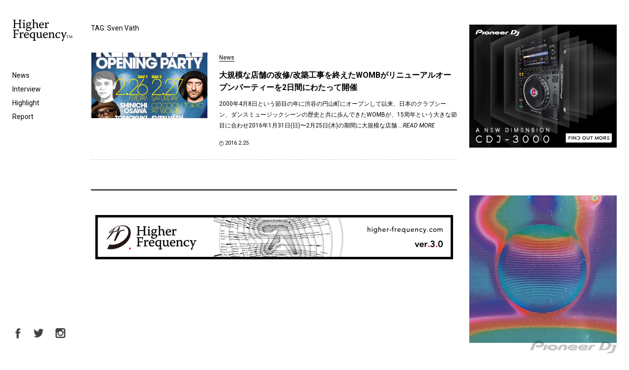

--- FILE ---
content_type: text/html; charset=UTF-8
request_url: https://higher-frequency.com/tag/sven-vath
body_size: 111006
content:
<!DOCTYPE html>
<html dir="ltr" lang="ja" prefix="og: https://ogp.me/ns#" id="html">
    <head>
        <!-- Google Tag Manager -->
        <script>(function(w,d,s,l,i){w[l]=w[l]||[];w[l].push({'gtm.start':
                                                              new Date().getTime(),event:'gtm.js'});var f=d.getElementsByTagName(s)[0],
                j=d.createElement(s),dl=l!='dataLayer'?'&l='+l:'';j.async=true;j.src=
                    'https://www.googletagmanager.com/gtm.js?id='+i+dl;f.parentNode.insertBefore(j,f);
                                    })(window,document,'script','dataLayer','GTM-WX637JV');</script>
        <!-- End Google Tag Manager -->
        <meta charset="UTF-8">
                <meta name="viewport" content="width=device-width,initial-scale=1">
                
        <link href="https://fonts.googleapis.com/css2?family=Roboto:ital,wght@0,400;0,700;1,400;1,700&display=swap" rel="stylesheet">
        <script type='text/javascript' src='https://code.jquery.com/jquery-2.1.3.min.js'></script>
        <link rel='stylesheet' href='https://higher-frequency.com/wp/wp-content/themes/hf/css/slick-theme.css' />  
        	<style>img:is([sizes="auto" i], [sizes^="auto," i]) { contain-intrinsic-size: 3000px 1500px }</style>
	
		<!-- All in One SEO 4.8.5 - aioseo.com -->
		<title>Sven Väth | クラブミュージック情報サイト HigherFrequency ハイヤーフリケンシー</title>
	<meta name="robots" content="max-snippet:-1, max-image-preview:large, max-video-preview:-1" />
	<link rel="canonical" href="https://higher-frequency.com/tag/sven-vath" />
	<meta name="generator" content="All in One SEO (AIOSEO) 4.8.5" />
		<script type="application/ld+json" class="aioseo-schema">
			{"@context":"https:\/\/schema.org","@graph":[{"@type":"BreadcrumbList","@id":"https:\/\/higher-frequency.com\/tag\/sven-vath#breadcrumblist","itemListElement":[{"@type":"ListItem","@id":"https:\/\/higher-frequency.com#listItem","position":1,"name":"Home","item":"https:\/\/higher-frequency.com","nextItem":{"@type":"ListItem","@id":"https:\/\/higher-frequency.com\/tag\/sven-vath#listItem","name":"Sven V\u00e4th"}},{"@type":"ListItem","@id":"https:\/\/higher-frequency.com\/tag\/sven-vath#listItem","position":2,"name":"Sven V\u00e4th","previousItem":{"@type":"ListItem","@id":"https:\/\/higher-frequency.com#listItem","name":"Home"}}]},{"@type":"CollectionPage","@id":"https:\/\/higher-frequency.com\/tag\/sven-vath#collectionpage","url":"https:\/\/higher-frequency.com\/tag\/sven-vath","name":"Sven V\u00e4th | \u30af\u30e9\u30d6\u30df\u30e5\u30fc\u30b8\u30c3\u30af\u60c5\u5831\u30b5\u30a4\u30c8 HigherFrequency \u30cf\u30a4\u30e4\u30fc\u30d5\u30ea\u30b1\u30f3\u30b7\u30fc","inLanguage":"ja","isPartOf":{"@id":"https:\/\/higher-frequency.com\/#website"},"breadcrumb":{"@id":"https:\/\/higher-frequency.com\/tag\/sven-vath#breadcrumblist"}},{"@type":"Organization","@id":"https:\/\/higher-frequency.com\/#organization","name":"\u30af\u30e9\u30d6\u30df\u30e5\u30fc\u30b8\u30c3\u30af\u60c5\u5831\u30b5\u30a4\u30c8 HigherFrequency \u30cf\u30a4\u30e4\u30fc\u30d5\u30ea\u30b1\u30f3\u30b7\u30fc","url":"https:\/\/higher-frequency.com\/","sameAs":["https:\/\/twitter.com\/hrfq"]},{"@type":"WebSite","@id":"https:\/\/higher-frequency.com\/#website","url":"https:\/\/higher-frequency.com\/","name":"\u30af\u30e9\u30d6\u30df\u30e5\u30fc\u30b8\u30c3\u30af\u60c5\u5831\u30b5\u30a4\u30c8 HigherFrequency \u30cf\u30a4\u30e4\u30fc\u30d5\u30ea\u30b1\u30f3\u30b7\u30fc","inLanguage":"ja","publisher":{"@id":"https:\/\/higher-frequency.com\/#organization"}}]}
		</script>
		<!-- All in One SEO -->

<link rel='dns-prefetch' href='//fonts.googleapis.com' />
<link rel="alternate" type="application/rss+xml" title="クラブミュージック情報サイト HigherFrequency ハイヤーフリケンシー &raquo; Sven Väth タグのフィード" href="https://higher-frequency.com/tag/sven-vath/feed" />
<link rel='stylesheet' id='wp-block-library-css' href='https://higher-frequency.com/wp/wp-includes/css/dist/block-library/style.min.css?ver=6.8.3' type='text/css' media='all' />
<style id='classic-theme-styles-inline-css' type='text/css'>
/*! This file is auto-generated */
.wp-block-button__link{color:#fff;background-color:#32373c;border-radius:9999px;box-shadow:none;text-decoration:none;padding:calc(.667em + 2px) calc(1.333em + 2px);font-size:1.125em}.wp-block-file__button{background:#32373c;color:#fff;text-decoration:none}
</style>
<style id='global-styles-inline-css' type='text/css'>
:root{--wp--preset--aspect-ratio--square: 1;--wp--preset--aspect-ratio--4-3: 4/3;--wp--preset--aspect-ratio--3-4: 3/4;--wp--preset--aspect-ratio--3-2: 3/2;--wp--preset--aspect-ratio--2-3: 2/3;--wp--preset--aspect-ratio--16-9: 16/9;--wp--preset--aspect-ratio--9-16: 9/16;--wp--preset--color--black: #000000;--wp--preset--color--cyan-bluish-gray: #abb8c3;--wp--preset--color--white: #ffffff;--wp--preset--color--pale-pink: #f78da7;--wp--preset--color--vivid-red: #cf2e2e;--wp--preset--color--luminous-vivid-orange: #ff6900;--wp--preset--color--luminous-vivid-amber: #fcb900;--wp--preset--color--light-green-cyan: #7bdcb5;--wp--preset--color--vivid-green-cyan: #00d084;--wp--preset--color--pale-cyan-blue: #8ed1fc;--wp--preset--color--vivid-cyan-blue: #0693e3;--wp--preset--color--vivid-purple: #9b51e0;--wp--preset--gradient--vivid-cyan-blue-to-vivid-purple: linear-gradient(135deg,rgba(6,147,227,1) 0%,rgb(155,81,224) 100%);--wp--preset--gradient--light-green-cyan-to-vivid-green-cyan: linear-gradient(135deg,rgb(122,220,180) 0%,rgb(0,208,130) 100%);--wp--preset--gradient--luminous-vivid-amber-to-luminous-vivid-orange: linear-gradient(135deg,rgba(252,185,0,1) 0%,rgba(255,105,0,1) 100%);--wp--preset--gradient--luminous-vivid-orange-to-vivid-red: linear-gradient(135deg,rgba(255,105,0,1) 0%,rgb(207,46,46) 100%);--wp--preset--gradient--very-light-gray-to-cyan-bluish-gray: linear-gradient(135deg,rgb(238,238,238) 0%,rgb(169,184,195) 100%);--wp--preset--gradient--cool-to-warm-spectrum: linear-gradient(135deg,rgb(74,234,220) 0%,rgb(151,120,209) 20%,rgb(207,42,186) 40%,rgb(238,44,130) 60%,rgb(251,105,98) 80%,rgb(254,248,76) 100%);--wp--preset--gradient--blush-light-purple: linear-gradient(135deg,rgb(255,206,236) 0%,rgb(152,150,240) 100%);--wp--preset--gradient--blush-bordeaux: linear-gradient(135deg,rgb(254,205,165) 0%,rgb(254,45,45) 50%,rgb(107,0,62) 100%);--wp--preset--gradient--luminous-dusk: linear-gradient(135deg,rgb(255,203,112) 0%,rgb(199,81,192) 50%,rgb(65,88,208) 100%);--wp--preset--gradient--pale-ocean: linear-gradient(135deg,rgb(255,245,203) 0%,rgb(182,227,212) 50%,rgb(51,167,181) 100%);--wp--preset--gradient--electric-grass: linear-gradient(135deg,rgb(202,248,128) 0%,rgb(113,206,126) 100%);--wp--preset--gradient--midnight: linear-gradient(135deg,rgb(2,3,129) 0%,rgb(40,116,252) 100%);--wp--preset--font-size--small: 13px;--wp--preset--font-size--medium: 20px;--wp--preset--font-size--large: 36px;--wp--preset--font-size--x-large: 42px;--wp--preset--spacing--20: 0.44rem;--wp--preset--spacing--30: 0.67rem;--wp--preset--spacing--40: 1rem;--wp--preset--spacing--50: 1.5rem;--wp--preset--spacing--60: 2.25rem;--wp--preset--spacing--70: 3.38rem;--wp--preset--spacing--80: 5.06rem;--wp--preset--shadow--natural: 6px 6px 9px rgba(0, 0, 0, 0.2);--wp--preset--shadow--deep: 12px 12px 50px rgba(0, 0, 0, 0.4);--wp--preset--shadow--sharp: 6px 6px 0px rgba(0, 0, 0, 0.2);--wp--preset--shadow--outlined: 6px 6px 0px -3px rgba(255, 255, 255, 1), 6px 6px rgba(0, 0, 0, 1);--wp--preset--shadow--crisp: 6px 6px 0px rgba(0, 0, 0, 1);}:where(.is-layout-flex){gap: 0.5em;}:where(.is-layout-grid){gap: 0.5em;}body .is-layout-flex{display: flex;}.is-layout-flex{flex-wrap: wrap;align-items: center;}.is-layout-flex > :is(*, div){margin: 0;}body .is-layout-grid{display: grid;}.is-layout-grid > :is(*, div){margin: 0;}:where(.wp-block-columns.is-layout-flex){gap: 2em;}:where(.wp-block-columns.is-layout-grid){gap: 2em;}:where(.wp-block-post-template.is-layout-flex){gap: 1.25em;}:where(.wp-block-post-template.is-layout-grid){gap: 1.25em;}.has-black-color{color: var(--wp--preset--color--black) !important;}.has-cyan-bluish-gray-color{color: var(--wp--preset--color--cyan-bluish-gray) !important;}.has-white-color{color: var(--wp--preset--color--white) !important;}.has-pale-pink-color{color: var(--wp--preset--color--pale-pink) !important;}.has-vivid-red-color{color: var(--wp--preset--color--vivid-red) !important;}.has-luminous-vivid-orange-color{color: var(--wp--preset--color--luminous-vivid-orange) !important;}.has-luminous-vivid-amber-color{color: var(--wp--preset--color--luminous-vivid-amber) !important;}.has-light-green-cyan-color{color: var(--wp--preset--color--light-green-cyan) !important;}.has-vivid-green-cyan-color{color: var(--wp--preset--color--vivid-green-cyan) !important;}.has-pale-cyan-blue-color{color: var(--wp--preset--color--pale-cyan-blue) !important;}.has-vivid-cyan-blue-color{color: var(--wp--preset--color--vivid-cyan-blue) !important;}.has-vivid-purple-color{color: var(--wp--preset--color--vivid-purple) !important;}.has-black-background-color{background-color: var(--wp--preset--color--black) !important;}.has-cyan-bluish-gray-background-color{background-color: var(--wp--preset--color--cyan-bluish-gray) !important;}.has-white-background-color{background-color: var(--wp--preset--color--white) !important;}.has-pale-pink-background-color{background-color: var(--wp--preset--color--pale-pink) !important;}.has-vivid-red-background-color{background-color: var(--wp--preset--color--vivid-red) !important;}.has-luminous-vivid-orange-background-color{background-color: var(--wp--preset--color--luminous-vivid-orange) !important;}.has-luminous-vivid-amber-background-color{background-color: var(--wp--preset--color--luminous-vivid-amber) !important;}.has-light-green-cyan-background-color{background-color: var(--wp--preset--color--light-green-cyan) !important;}.has-vivid-green-cyan-background-color{background-color: var(--wp--preset--color--vivid-green-cyan) !important;}.has-pale-cyan-blue-background-color{background-color: var(--wp--preset--color--pale-cyan-blue) !important;}.has-vivid-cyan-blue-background-color{background-color: var(--wp--preset--color--vivid-cyan-blue) !important;}.has-vivid-purple-background-color{background-color: var(--wp--preset--color--vivid-purple) !important;}.has-black-border-color{border-color: var(--wp--preset--color--black) !important;}.has-cyan-bluish-gray-border-color{border-color: var(--wp--preset--color--cyan-bluish-gray) !important;}.has-white-border-color{border-color: var(--wp--preset--color--white) !important;}.has-pale-pink-border-color{border-color: var(--wp--preset--color--pale-pink) !important;}.has-vivid-red-border-color{border-color: var(--wp--preset--color--vivid-red) !important;}.has-luminous-vivid-orange-border-color{border-color: var(--wp--preset--color--luminous-vivid-orange) !important;}.has-luminous-vivid-amber-border-color{border-color: var(--wp--preset--color--luminous-vivid-amber) !important;}.has-light-green-cyan-border-color{border-color: var(--wp--preset--color--light-green-cyan) !important;}.has-vivid-green-cyan-border-color{border-color: var(--wp--preset--color--vivid-green-cyan) !important;}.has-pale-cyan-blue-border-color{border-color: var(--wp--preset--color--pale-cyan-blue) !important;}.has-vivid-cyan-blue-border-color{border-color: var(--wp--preset--color--vivid-cyan-blue) !important;}.has-vivid-purple-border-color{border-color: var(--wp--preset--color--vivid-purple) !important;}.has-vivid-cyan-blue-to-vivid-purple-gradient-background{background: var(--wp--preset--gradient--vivid-cyan-blue-to-vivid-purple) !important;}.has-light-green-cyan-to-vivid-green-cyan-gradient-background{background: var(--wp--preset--gradient--light-green-cyan-to-vivid-green-cyan) !important;}.has-luminous-vivid-amber-to-luminous-vivid-orange-gradient-background{background: var(--wp--preset--gradient--luminous-vivid-amber-to-luminous-vivid-orange) !important;}.has-luminous-vivid-orange-to-vivid-red-gradient-background{background: var(--wp--preset--gradient--luminous-vivid-orange-to-vivid-red) !important;}.has-very-light-gray-to-cyan-bluish-gray-gradient-background{background: var(--wp--preset--gradient--very-light-gray-to-cyan-bluish-gray) !important;}.has-cool-to-warm-spectrum-gradient-background{background: var(--wp--preset--gradient--cool-to-warm-spectrum) !important;}.has-blush-light-purple-gradient-background{background: var(--wp--preset--gradient--blush-light-purple) !important;}.has-blush-bordeaux-gradient-background{background: var(--wp--preset--gradient--blush-bordeaux) !important;}.has-luminous-dusk-gradient-background{background: var(--wp--preset--gradient--luminous-dusk) !important;}.has-pale-ocean-gradient-background{background: var(--wp--preset--gradient--pale-ocean) !important;}.has-electric-grass-gradient-background{background: var(--wp--preset--gradient--electric-grass) !important;}.has-midnight-gradient-background{background: var(--wp--preset--gradient--midnight) !important;}.has-small-font-size{font-size: var(--wp--preset--font-size--small) !important;}.has-medium-font-size{font-size: var(--wp--preset--font-size--medium) !important;}.has-large-font-size{font-size: var(--wp--preset--font-size--large) !important;}.has-x-large-font-size{font-size: var(--wp--preset--font-size--x-large) !important;}
:where(.wp-block-post-template.is-layout-flex){gap: 1.25em;}:where(.wp-block-post-template.is-layout-grid){gap: 1.25em;}
:where(.wp-block-columns.is-layout-flex){gap: 2em;}:where(.wp-block-columns.is-layout-grid){gap: 2em;}
:root :where(.wp-block-pullquote){font-size: 1.5em;line-height: 1.6;}
</style>
<link rel='stylesheet' id='twentythirteen-fonts-css' href='//fonts.googleapis.com/css?family=Source+Sans+Pro%3A300%2C400%2C700%2C300italic%2C400italic%2C700italic%7CBitter%3A400%2C700&#038;subset=latin%2Clatin-ext' type='text/css' media='all' />
<link rel='stylesheet' id='twentythirteen-style-css' href='https://higher-frequency.com/wp/wp-content/themes/hf/style.css?ver=2013-07-18' type='text/css' media='all' />
<!--[if lt IE 9]>
<link rel='stylesheet' id='twentythirteen-ie-css' href='https://higher-frequency.com/wp/wp-content/themes/hf/css/ie.css?ver=2013-07-18' type='text/css' media='all' />
<![endif]-->
<link rel='stylesheet' id='arve-css' href='https://higher-frequency.com/wp/wp-content/plugins/advanced-responsive-video-embedder/build/main.css?ver=10.6.14' type='text/css' media='all' />
<link rel="https://api.w.org/" href="https://higher-frequency.com/wp-json/" /><link rel="alternate" title="JSON" type="application/json" href="https://higher-frequency.com/wp-json/wp/v2/tags/408" /><style type="text/css">.recentcomments a{display:inline !important;padding:0 !important;margin:0 !important;}</style>                <link rel="shortcut icon" href="https://higher-frequency.com/wp/wp-content/themes/hf/images/common/favicon.ico">
        <link rel="apple-touch-icon-precomposed" href="https://higher-frequency.com/wp/wp-content/themes/hf/images/common/apple-icon.png"/>
    </head>
    <body data-rsssl=1 >
        <!-- Google Tag Manager (noscript) -->
        <noscript><iframe src="https://www.googletagmanager.com/ns.html?id=GTM-WX637JV"
                          height="0" width="0" style="display:none;visibility:hidden"></iframe></noscript>
        <!-- End Google Tag Manager (noscript) -->
        <div class="sp_overlay" id="js__overlay"></div>
        <div class="wrapper">
            <header class="gm">
                <h1><a href="https://higher-frequency.com/"><img src="https://higher-frequency.com/wp/wp-content/themes/hf/images/common/logo.png" alt="HigherFrequency ハイヤーフリケンシー"></a></h1>
                <nav>
                    <ul>
                        <li><a href="https://higher-frequency.com/news">News</a></li>
                        <li><a href="https://higher-frequency.com/interview">Interview</a></li>
                        <li><a href="https://higher-frequency.com/highlight">Highlight</a></li>
                        <li><a href="https://higher-frequency.com/report">Report</a></li>
                        <!--li><a href="https://higher-frequency.com/release">Release</a></li-->
                        <!--li style="color:#CCC;"><a href="https://higher-frequency.com/blog">Blog</a></li-->
                    </ul>
                </nav>
                <ul class="sns">
                    <li><a href="https://www.facebook.com/higherfrequencyjp" target="_blank"><img src="https://higher-frequency.com/wp/wp-content/themes/hf/images/common/sns_fb.png" alt="HigherFrequency Facebook"></a></li>
                    <li><a href="https://twitter.com/hrfq" target="_blank"><img src="https://higher-frequency.com/wp/wp-content/themes/hf/images/common/sns_tw.png" alt="HigherFrequency Twitter"></a></li>
                    <li><a href="https://www.instagram.com/higher_frequency_jp/" target="_blank"><img src="https://higher-frequency.com/wp/wp-content/themes/hf/images/common/sns_instagram.png" alt="HigherFrequency Instagram"></a></li>
                    <!--li><a href="#"><img src="https://higher-frequency.com/wp/wp-content/themes/hf/images/common/icn_search.png"></a></li-->
                </ul>
                <div class="side-menu-btn" id="js__sideMenuBtn"></div>
            </header><div id="top" class="content_wrapper">
 <div class="content">
  <div class="inner">
     
   <div class="search_box">
    <p class="caption">TAG: Sven Väth</p>
       
    <div class="end_box">
     <ul> 
                <li><a href="https://higher-frequency.com/news/womb-renewal-opening-party-2016">
        <div class="img_box">
        <img src="https://higher-frequency.com/wp/wp-content/uploads/2016/02/Renewal-Opening-Party_Poster-640x360.jpg" class="attachment-thumbnail size-thumbnail wp-post-image" alt="WOMB renewal Opening Party 2016" decoding="async" loading="lazy" />        </div>
        <div class="text_box">
            <p class="cat">News</p>
        <p class="tit">大規模な店舗の改修/改築工事を終えたWOMBがリニューアルオープンパーティーを2日間にわたって開催</p>
        <p>
		
		2000年4月8日という節目の年に渋谷の円山町にオープンして以来、日本のクラブシーン、ダンスミュージックシーンの歴史と共に歩んできたWOMBが、15周年という大きな節目に合わせ2016年1月31日(日)〜2月25日(木)の期間に大規模な店舗 <span class="read_more">...READ MORE</span>
        
        </p>
        <p class="time">2016.2.25<span></span></p>
        </div></a>
       </li>
                    </ul>
      <div class="wp-nav">
            </div>
    </div>
    
    <!--div class="form_box">
     <input type="text"  placeholder="Search">
    </div-->
    
    <!--div class="tag_box">
    <p class="caption">TAG</p>
    <ul>
     	<li class="cat-item cat-item-3727"><a href="https://higher-frequency.com/tag/freerotation">Freerotation</a>
</li>
	<li class="cat-item cat-item-3743"><a href="https://higher-frequency.com/tag/altz-p">ALTZ.P</a>
</li>
	<li class="cat-item cat-item-3761"><a href="https://higher-frequency.com/tag/william-t-wiley">William T. Wiley</a>
</li>
	<li class="cat-item cat-item-3777"><a href="https://higher-frequency.com/tag/ngtom">NGtom</a>
</li>
	<li class="cat-item cat-item-3793"><a href="https://higher-frequency.com/tag/dennis-hamm">Dennis Hamm</a>
</li>
	<li class="cat-item cat-item-3809"><a href="https://higher-frequency.com/tag/zp">zp</a>
</li>
	<li class="cat-item cat-item-3825"><a href="https://higher-frequency.com/tag/center-91">Center 91</a>
</li>
	<li class="cat-item cat-item-3841"><a href="https://higher-frequency.com/tag/roger-robinson">Roger Robinson</a>
</li>
	<li class="cat-item cat-item-3857"><a href="https://higher-frequency.com/tag/dx">DX</a>
</li>
	<li class="cat-item cat-item-3873"><a href="https://higher-frequency.com/tag/d-tiffany">D. Tiffany</a>
</li>
	<li class="cat-item cat-item-3889"><a href="https://higher-frequency.com/tag/nickleon">NickLeón</a>
</li>
	<li class="cat-item cat-item-3905"><a href="https://higher-frequency.com/tag/%e3%82%b1%e3%83%b3%e3%83%a2%e3%83%81%e3%83%92%e3%83%87%e3%83%95%e3%83%9f">ケンモチヒデフミ</a>
</li>
	<li class="cat-item cat-item-3922"><a href="https://higher-frequency.com/tag/jk-flesh">JK Flesh</a>
</li>
	<li class="cat-item cat-item-3938"><a href="https://higher-frequency.com/tag/peli">PELI</a>
</li>
	<li class="cat-item cat-item-3954"><a href="https://higher-frequency.com/tag/wild-oats">Wild Oats</a>
</li>
	<li class="cat-item cat-item-3970"><a href="https://higher-frequency.com/tag/dva-damas">DVA Damas</a>
</li>
	<li class="cat-item cat-item-3986"><a href="https://higher-frequency.com/tag/yatt">YATT</a>
</li>
	<li class="cat-item cat-item-4002"><a href="https://higher-frequency.com/tag/1080p">1080p</a>
</li>
	<li class="cat-item cat-item-4018"><a href="https://higher-frequency.com/tag/mistervacation">Mistervacation</a>
</li>
	<li class="cat-item cat-item-4034"><a href="https://higher-frequency.com/tag/sisinobu">SISINOBU</a>
</li>
	<li class="cat-item cat-item-4050"><a href="https://higher-frequency.com/tag/rare-mp3s">Rare MP3s</a>
</li>
	<li class="cat-item cat-item-4066"><a href="https://higher-frequency.com/tag/dark-jinja">dark jinja</a>
</li>
	<li class="cat-item cat-item-4082"><a href="https://higher-frequency.com/tag/hydrangea">Hydrangea</a>
</li>
	<li class="cat-item cat-item-4098"><a href="https://higher-frequency.com/tag/good-timin">Good Timin’</a>
</li>
	<li class="cat-item cat-item-4114"><a href="https://higher-frequency.com/tag/atsuhiro-ito">Atsuhiro Ito</a>
</li>
	<li class="cat-item cat-item-4130"><a href="https://higher-frequency.com/tag/dayzero-karnage">Dayzero &amp; Karnage</a>
</li>
	<li class="cat-item cat-item-4146"><a href="https://higher-frequency.com/tag/keizomachine">KEIZOmachine!</a>
</li>
	<li class="cat-item cat-item-4162"><a href="https://higher-frequency.com/tag/tierra-whack">Tierra Whack</a>
</li>
	<li class="cat-item cat-item-4178"><a href="https://higher-frequency.com/tag/daphnia-%e5%8c%97%e5%8a%a0%e8%b3%80%e5%b1%8b">Daphnia 北加賀屋</a>
</li>
	<li class="cat-item cat-item-4194"><a href="https://higher-frequency.com/tag/incienso">Incienso</a>
</li>
	<li class="cat-item cat-item-4210"><a href="https://higher-frequency.com/tag/riddim-chango">Riddim Chango</a>
</li>
	<li class="cat-item cat-item-4227"><a href="https://higher-frequency.com/tag/%e3%83%84%e3%83%81%e3%83%a4%e3%83%81%e3%82%ab%e3%82%89">ツチヤチカら</a>
</li>
	<li class="cat-item cat-item-4243"><a href="https://higher-frequency.com/tag/egal-3">Egal 3</a>
</li>
	<li class="cat-item cat-item-4259"><a href="https://higher-frequency.com/tag/tokyovitamin">tokyovitamin</a>
</li>
	<li class="cat-item cat-item-17"><a href="https://higher-frequency.com/tag/hudson-mohawke">Hudson Mohawke</a>
</li>
	<li class="cat-item cat-item-4275"><a href="https://higher-frequency.com/tag/hiroshi">Hiroshi</a>
</li>
	<li class="cat-item cat-item-33"><a href="https://higher-frequency.com/tag/future-times">Future Times</a>
</li>
	<li class="cat-item cat-item-4291"><a href="https://higher-frequency.com/tag/luke-slater">Luke Slater</a>
</li>
	<li class="cat-item cat-item-49"><a href="https://higher-frequency.com/tag/arpiar">[a:rpia:r]</a>
</li>
	<li class="cat-item cat-item-4307"><a href="https://higher-frequency.com/tag/ewen-spencer">Ewen Spencer</a>
</li>
	<li class="cat-item cat-item-65"><a href="https://higher-frequency.com/tag/rob-smith">Rob Smith</a>
</li>
	<li class="cat-item cat-item-4323"><a href="https://higher-frequency.com/tag/asako-fujikura">Asako Fujikura</a>
</li>
	<li class="cat-item cat-item-82"><a href="https://higher-frequency.com/tag/noisey">Noisey</a>
</li>
	<li class="cat-item cat-item-4339"><a href="https://higher-frequency.com/tag/%eb%b0%95%ed%98%9c%ec%a7%84-park-hye-jin">박혜진 Park Hye Jin</a>
</li>
	<li class="cat-item cat-item-98"><a href="https://higher-frequency.com/tag/murlo">Murlo</a>
</li>
	<li class="cat-item cat-item-4355"><a href="https://higher-frequency.com/tag/mark-pritchard">Mark Pritchard</a>
</li>
	<li class="cat-item cat-item-114"><a href="https://higher-frequency.com/tag/luke-vibert">Luke Vibert</a>
</li>
	<li class="cat-item cat-item-4371"><a href="https://higher-frequency.com/tag/python-syndicate">Python Syndicate</a>
</li>
	<li class="cat-item cat-item-130"><a href="https://higher-frequency.com/tag/mule-musiq">mule musiq</a>
</li>
	<li class="cat-item cat-item-4387"><a href="https://higher-frequency.com/tag/yamaha">YAMAHA</a>
</li>
	<li class="cat-item cat-item-146"><a href="https://higher-frequency.com/tag/melting-bot">melting bot</a>
</li>
	<li class="cat-item cat-item-4403"><a href="https://higher-frequency.com/tag/delsin">Delsin</a>
</li>
	<li class="cat-item cat-item-162"><a href="https://higher-frequency.com/tag/traffic">Traffic</a>
</li>
	<li class="cat-item cat-item-4419"><a href="https://higher-frequency.com/tag/matthew-macfadyen">Matthew MacFadyen</a>
</li>
	<li class="cat-item cat-item-178"><a href="https://higher-frequency.com/tag/nf">NF</a>
</li>
	<li class="cat-item cat-item-4435"><a href="https://higher-frequency.com/tag/ladybug">Ladybug</a>
</li>
	<li class="cat-item cat-item-195"><a href="https://higher-frequency.com/tag/dbs">DBS</a>
</li>
	<li class="cat-item cat-item-4451"><a href="https://higher-frequency.com/tag/zadig">Zadig</a>
</li>
	<li class="cat-item cat-item-211"><a href="https://higher-frequency.com/tag/void-acoustics">VOID Acoustics</a>
</li>
	<li class="cat-item cat-item-4467"><a href="https://higher-frequency.com/tag/lutto-lento">Lutto Lento</a>
</li>
	<li class="cat-item cat-item-227"><a href="https://higher-frequency.com/tag/so-inagawa">So Inagawa</a>
</li>
	<li class="cat-item cat-item-4483"><a href="https://higher-frequency.com/tag/paul-purgas">Paul Purgas</a>
</li>
	<li class="cat-item cat-item-243"><a href="https://higher-frequency.com/tag/%e3%82%84%e3%81%91%e3%81%ae%e3%81%af%e3%82%89">やけのはら</a>
</li>
	<li class="cat-item cat-item-4500"><a href="https://higher-frequency.com/tag/aksk">AKSK</a>
</li>
	<li class="cat-item cat-item-259"><a href="https://higher-frequency.com/tag/mushrooms-project">Mushrooms Project</a>
</li>
	<li class="cat-item cat-item-4516"><a href="https://higher-frequency.com/tag/adam-jawad">Adam Jawad</a>
</li>
	<li class="cat-item cat-item-275"><a href="https://higher-frequency.com/tag/part2style-sound">PART2STYLE SOUND</a>
</li>
	<li class="cat-item cat-item-4532"><a href="https://higher-frequency.com/tag/air-max-90">Air Max 90</a>
</li>
	<li class="cat-item cat-item-291"><a href="https://higher-frequency.com/tag/addictedloop">addictedloop</a>
</li>
	<li class="cat-item cat-item-4548"><a href="https://higher-frequency.com/tag/ras-g">Ras G</a>
</li>
	<li class="cat-item cat-item-307"><a href="https://higher-frequency.com/tag/namm">NAMM</a>
</li>
	<li class="cat-item cat-item-4564"><a href="https://higher-frequency.com/tag/tabu-busy-body">Tabu Busy Body</a>
</li>
	<li class="cat-item cat-item-323"><a href="https://higher-frequency.com/tag/aspara">Aspara</a>
</li>
	<li class="cat-item cat-item-4580"><a href="https://higher-frequency.com/tag/cd-hata">CD HATA</a>
</li>
	<li class="cat-item cat-item-339"><a href="https://higher-frequency.com/tag/spotify">Spotify</a>
</li>
	<li class="cat-item cat-item-4596"><a href="https://higher-frequency.com/tag/shika-shika-collective">Shika Shika Collective</a>
</li>
	<li class="cat-item cat-item-358"><a href="https://higher-frequency.com/tag/outlook-festival-japan-launch-party">OUTLOOK FESTIVAL JAPAN LAUNCH PARTY</a>
</li>
	<li class="cat-item cat-item-4612"><a href="https://higher-frequency.com/tag/horizontal-ground">Horizontal Ground</a>
</li>
	<li class="cat-item cat-item-375"><a href="https://higher-frequency.com/tag/pjusk">Pjusk</a>
</li>
	<li class="cat-item cat-item-4628"><a href="https://higher-frequency.com/tag/toxe">TOXE</a>
</li>
	<li class="cat-item cat-item-391"><a href="https://higher-frequency.com/tag/%e9%9b%a3%e6%b3%a2rockets">難波ROCKETS</a>
</li>
	<li class="cat-item cat-item-4645"><a href="https://higher-frequency.com/tag/2000black">2000BLACK</a>
</li>
	<li class="cat-item cat-item-407"><a href="https://higher-frequency.com/tag/brian-eno">Brian Eno</a>
</li>
	<li class="cat-item cat-item-4661"><a href="https://higher-frequency.com/tag/ilpo-vaisanen">Ilpo Väisänen</a>
</li>
	<li class="cat-item cat-item-423"><a href="https://higher-frequency.com/tag/contact">Contact</a>
</li>
	<li class="cat-item cat-item-4678"><a href="https://higher-frequency.com/tag/will-saul">Will Saul</a>
</li>
	<li class="cat-item cat-item-439"><a href="https://higher-frequency.com/tag/yg">YG</a>
</li>
	<li class="cat-item cat-item-4694"><a href="https://higher-frequency.com/tag/beatport">Beatport</a>
</li>
	<li class="cat-item cat-item-455"><a href="https://higher-frequency.com/tag/ray-mang">Ray Mang</a>
</li>
	<li class="cat-item cat-item-4710"><a href="https://higher-frequency.com/tag/ddj-sb3">DDJ-SB3</a>
</li>
	<li class="cat-item cat-item-471"><a href="https://higher-frequency.com/tag/djm-900nxs2">DJM-900NXS2</a>
</li>
	<li class="cat-item cat-item-4726"><a href="https://higher-frequency.com/tag/%e5%8f%a4%e4%bb%a3%e7%a5%90%e4%b8%89">古代祐三</a>
</li>
	<li class="cat-item cat-item-487"><a href="https://higher-frequency.com/tag/magical-mistakes">Magical Mistakes</a>
</li>
	<li class="cat-item cat-item-4742"><a href="https://higher-frequency.com/tag/kamitani-lab">Kamitani Lab</a>
</li>
	<li class="cat-item cat-item-503"><a href="https://higher-frequency.com/tag/global-ark">GLOBAL ARK</a>
</li>
	<li class="cat-item cat-item-4758"><a href="https://higher-frequency.com/tag/kent-alexnder">Kent Alexnder</a>
</li>
	<li class="cat-item cat-item-519"><a href="https://higher-frequency.com/tag/dekmantel">Dekmantel</a>
</li>
	<li class="cat-item cat-item-4774"><a href="https://higher-frequency.com/tag/%e6%9d%91%e7%94%b0%e5%b3%b0%e7%b4%80">村田峰紀</a>
</li>
	<li class="cat-item cat-item-535"><a href="https://higher-frequency.com/tag/karizma">Karizma</a>
</li>
	<li class="cat-item cat-item-4790"><a href="https://higher-frequency.com/tag/undefined">UNDEFINED</a>
</li>
	<li class="cat-item cat-item-551"><a href="https://higher-frequency.com/tag/daisuke-tanabe">Daisuke Tanabe</a>
</li>
	<li class="cat-item cat-item-4806"><a href="https://higher-frequency.com/tag/toranoko-shokudo">Toranoko Shokudo</a>
</li>
	<li class="cat-item cat-item-568"><a href="https://higher-frequency.com/tag/%e6%b0%b4%e6%9b%9c%e6%97%a5%e3%81%ae%e3%82%ab%e3%83%b3%e3%83%91%e3%83%8d%e3%83%a9">水曜日のカンパネラ</a>
</li>
	<li class="cat-item cat-item-4822"><a href="https://higher-frequency.com/tag/%e5%8d%83%e8%91%89%e5%ba%83%e6%a8%b9">千葉広樹</a>
</li>
	<li class="cat-item cat-item-585"><a href="https://higher-frequency.com/tag/socore-factory">SOCORE FACTORY</a>
</li>
	<li class="cat-item cat-item-4838"><a href="https://higher-frequency.com/tag/kyle-mcdonald">Kyle McDonald</a>
</li>
	<li class="cat-item cat-item-601"><a href="https://higher-frequency.com/tag/yves-de-mey">Yves De Mey</a>
</li>
	<li class="cat-item cat-item-4854"><a href="https://higher-frequency.com/tag/ai-u">AI.U</a>
</li>
	<li class="cat-item cat-item-618"><a href="https://higher-frequency.com/tag/danny-krivit">Danny Krivit</a>
</li>
	<li class="cat-item cat-item-4870"><a href="https://higher-frequency.com/tag/the-weeknd">The Weeknd</a>
</li>
	<li class="cat-item cat-item-634"><a href="https://higher-frequency.com/tag/dj-dustin">DJ Dustin</a>
</li>
	<li class="cat-item cat-item-4886"><a href="https://higher-frequency.com/tag/mama-told-ya">Mama told ya</a>
</li>
	<li class="cat-item cat-item-650"><a href="https://higher-frequency.com/tag/imaginary-forces">Imaginary Forces</a>
</li>
	<li class="cat-item cat-item-4902"><a href="https://higher-frequency.com/tag/dj-gak">DJ GAK</a>
</li>
	<li class="cat-item cat-item-666"><a href="https://higher-frequency.com/tag/dj-snake">DJ SNAKE</a>
</li>
	<li class="cat-item cat-item-4918"><a href="https://higher-frequency.com/tag/tommy-holohan">Tommy Holohan</a>
</li>
	<li class="cat-item cat-item-682"><a href="https://higher-frequency.com/tag/dazzle-drums">Dazzle Drums</a>
</li>
	<li class="cat-item cat-item-4935"><a href="https://higher-frequency.com/tag/blueprint">Blueprint</a>
</li>
	<li class="cat-item cat-item-698"><a href="https://higher-frequency.com/tag/toyomu">TOYOMU</a>
</li>
	<li class="cat-item cat-item-4951"><a href="https://higher-frequency.com/tag/dj-taye">DJ Taye</a>
</li>
	<li class="cat-item cat-item-714"><a href="https://higher-frequency.com/tag/akito">Akito</a>
</li>
	<li class="cat-item cat-item-4967"><a href="https://higher-frequency.com/tag/maurizio">Maurizio</a>
</li>
	<li class="cat-item cat-item-730"><a href="https://higher-frequency.com/tag/roska">Roska</a>
</li>
	<li class="cat-item cat-item-4983"><a href="https://higher-frequency.com/tag/max-loderbauer">Max Loderbauer</a>
</li>
	<li class="cat-item cat-item-747"><a href="https://higher-frequency.com/tag/chee-shimizu">Chee Shimizu</a>
</li>
	<li class="cat-item cat-item-4999"><a href="https://higher-frequency.com/tag/the-gerogerigegege">The Gerogerigegege</a>
</li>
	<li class="cat-item cat-item-764"><a href="https://higher-frequency.com/tag/club-nest">Club Nest</a>
</li>
	<li class="cat-item cat-item-5016"><a href="https://higher-frequency.com/tag/black-oper">BLACK OPER</a>
</li>
	<li class="cat-item cat-item-780"><a href="https://higher-frequency.com/tag/moritz-von-oswald">Moritz Von Oswald</a>
</li>
	<li class="cat-item cat-item-5032"><a href="https://higher-frequency.com/tag/%e5%b1%b1%e5%8f%a3%e6%83%85%e5%a0%b1%e8%8a%b8%e8%a1%93%e3%82%bb%e3%83%b3%e3%82%bf%e3%83%bc">山口情報芸術センター</a>
</li>
	<li class="cat-item cat-item-796"><a href="https://higher-frequency.com/tag/glad">Glad</a>
</li>
	<li class="cat-item cat-item-5049"><a href="https://higher-frequency.com/tag/oise">Oise</a>
</li>
	<li class="cat-item cat-item-812"><a href="https://higher-frequency.com/tag/conpass">CONPASS</a>
</li>
	<li class="cat-item cat-item-5065"><a href="https://higher-frequency.com/tag/jun-takahashi">JUN TAKAHASHI</a>
</li>
	<li class="cat-item cat-item-828"><a href="https://higher-frequency.com/tag/soi48">Soi48</a>
</li>
	<li class="cat-item cat-item-5081"><a href="https://higher-frequency.com/tag/reiten-presents-enso">REITEN presents Ensō</a>
</li>
	<li class="cat-item cat-item-844"><a href="https://higher-frequency.com/tag/lqqk-studio">LQQK Studio</a>
</li>
	<li class="cat-item cat-item-5097"><a href="https://higher-frequency.com/tag/subtopia">Subtopia</a>
</li>
	<li class="cat-item cat-item-862"><a href="https://higher-frequency.com/tag/boredoms">BOREDOMS</a>
</li>
	<li class="cat-item cat-item-5113"><a href="https://higher-frequency.com/tag/the-possessed">The Possessed</a>
</li>
	<li class="cat-item cat-item-878"><a href="https://higher-frequency.com/tag/shiba">shiba</a>
</li>
	<li class="cat-item cat-item-5129"><a href="https://higher-frequency.com/tag/toshio-bing-kajiwara">Toshio Bing Kajiwara</a>
</li>
	<li class="cat-item cat-item-894"><a href="https://higher-frequency.com/tag/houndstooth">Houndstooth</a>
</li>
	<li class="cat-item cat-item-5145"><a href="https://higher-frequency.com/tag/%e3%83%9c%e3%83%b3%e3%83%8e%e3%82%a6%e3%83%8e%e3%83%a0%e3%82%af%e3%83%ad">ボンノウノムクロ</a>
</li>
	<li class="cat-item cat-item-910"><a href="https://higher-frequency.com/tag/tzusing">Tzusing</a>
</li>
	<li class="cat-item cat-item-5161"><a href="https://higher-frequency.com/tag/balani">Balani</a>
</li>
	<li class="cat-item cat-item-926"><a href="https://higher-frequency.com/tag/die-antwoord">Die Antwoord</a>
</li>
	<li class="cat-item cat-item-5177"><a href="https://higher-frequency.com/tag/hihatt">HIHATT</a>
</li>
	<li class="cat-item cat-item-942"><a href="https://higher-frequency.com/tag/dj-sprinkles">DJ Sprinkles</a>
</li>
	<li class="cat-item cat-item-5193"><a href="https://higher-frequency.com/tag/nico">Nico</a>
</li>
	<li class="cat-item cat-item-958"><a href="https://higher-frequency.com/tag/dj-glow">DJ Glow</a>
</li>
	<li class="cat-item cat-item-5209"><a href="https://higher-frequency.com/tag/jad-the">Jad &amp; The</a>
</li>
	<li class="cat-item cat-item-974"><a href="https://higher-frequency.com/tag/benoit-sergio">Benoit &amp; Sergio</a>
</li>
	<li class="cat-item cat-item-5225"><a href="https://higher-frequency.com/tag/shy-one">Shy One</a>
</li>
	<li class="cat-item cat-item-990"><a href="https://higher-frequency.com/tag/milton-bradley">Milton Bradley</a>
</li>
	<li class="cat-item cat-item-5241"><a href="https://higher-frequency.com/tag/bushbaby">Bushbaby</a>
</li>
	<li class="cat-item cat-item-1006"><a href="https://higher-frequency.com/tag/rainbow-disco-club-2017">Rainbow Disco Club 2017</a>
</li>
	<li class="cat-item cat-item-5257"><a href="https://higher-frequency.com/tag/tuff-culture">Tuff Culture</a>
</li>
	<li class="cat-item cat-item-1022"><a href="https://higher-frequency.com/tag/nuit-noire">Nuit Noire</a>
</li>
	<li class="cat-item cat-item-5273"><a href="https://higher-frequency.com/tag/trenchcoat">trenchcoat</a>
</li>
	<li class="cat-item cat-item-1039"><a href="https://higher-frequency.com/tag/freischwimmer">Freischwimmer</a>
</li>
	<li class="cat-item cat-item-5289"><a href="https://higher-frequency.com/tag/jack-amano">Jack Amano</a>
</li>
	<li class="cat-item cat-item-1058"><a href="https://higher-frequency.com/tag/mutek">MUTEK</a>
</li>
	<li class="cat-item cat-item-5305"><a href="https://higher-frequency.com/tag/baiyon">Baiyon</a>
</li>
	<li class="cat-item cat-item-1074"><a href="https://higher-frequency.com/tag/pheek">Pheek</a>
</li>
	<li class="cat-item cat-item-5321"><a href="https://higher-frequency.com/tag/%e6%bf%b1%e9%87%8e%e5%a4%8f%e6%a4%b0">濱野夏椰</a>
</li>
	<li class="cat-item cat-item-1094"><a href="https://higher-frequency.com/tag/amunoa">AMUNOA</a>
</li>
	<li class="cat-item cat-item-5337"><a href="https://higher-frequency.com/tag/sosos-club">SOSOS CLUB</a>
</li>
	<li class="cat-item cat-item-1115"><a href="https://higher-frequency.com/tag/minilogue">Minilogue</a>
</li>
	<li class="cat-item cat-item-5353"><a href="https://higher-frequency.com/tag/%e8%8b%a5%e6%a7%bb%e5%8d%83%e5%a4%8f">若槻千夏</a>
</li>
	<li class="cat-item cat-item-1159"><a href="https://higher-frequency.com/tag/mark-farina">Mark Farina</a>
</li>
	<li class="cat-item cat-item-5373"><a href="https://higher-frequency.com/tag/traks-boys">TRAKS BOYS</a>
</li>
	<li class="cat-item cat-item-1213"><a href="https://higher-frequency.com/tag/eric-duncan">Eric Duncan</a>
</li>
	<li class="cat-item cat-item-5389"><a href="https://higher-frequency.com/tag/almadella">ALMADELLA</a>
</li>
	<li class="cat-item cat-item-1258"><a href="https://higher-frequency.com/tag/justice">Justice</a>
</li>
	<li class="cat-item cat-item-5408"><a href="https://higher-frequency.com/tag/wetman">Wetman</a>
</li>
	<li class="cat-item cat-item-1293"><a href="https://higher-frequency.com/tag/voiski">Voiski</a>
</li>
	<li class="cat-item cat-item-5424"><a href="https://higher-frequency.com/tag/bushbash">BUSHBASH</a>
</li>
	<li class="cat-item cat-item-1309"><a href="https://higher-frequency.com/tag/cabaret-recordings">Cabaret Recordings</a>
</li>
	<li class="cat-item cat-item-5440"><a href="https://higher-frequency.com/tag/natalie-beridze">Natalie Beridze</a>
</li>
	<li class="cat-item cat-item-1325"><a href="https://higher-frequency.com/tag/blackmamba">Blackmamba</a>
</li>
	<li class="cat-item cat-item-5457"><a href="https://higher-frequency.com/tag/walton">Walton</a>
</li>
	<li class="cat-item cat-item-1341"><a href="https://higher-frequency.com/tag/roy-davis-jr">Roy Davis Jr.</a>
</li>
	<li class="cat-item cat-item-5473"><a href="https://higher-frequency.com/tag/ozekix">Ozekix</a>
</li>
	<li class="cat-item cat-item-1357"><a href="https://higher-frequency.com/tag/broad">Broad</a>
</li>
	<li class="cat-item cat-item-5489"><a href="https://higher-frequency.com/tag/opsix">opsix</a>
</li>
	<li class="cat-item cat-item-1373"><a href="https://higher-frequency.com/tag/theo-parrish">Theo Parrish</a>
</li>
	<li class="cat-item cat-item-5505"><a href="https://higher-frequency.com/tag/daniela-lalita">Daniela Lalita</a>
</li>
	<li class="cat-item cat-item-1389"><a href="https://higher-frequency.com/tag/ableton-live">Ableton Live</a>
</li>
	<li class="cat-item cat-item-5521"><a href="https://higher-frequency.com/tag/rekordbox-clouddirectplay">rekordbox CloudDirectPlay</a>
</li>
	<li class="cat-item cat-item-1405"><a href="https://higher-frequency.com/tag/jg-wilkes">JG Wilkes</a>
</li>
	<li class="cat-item cat-item-1421"><a href="https://higher-frequency.com/tag/local%ef%bf%bcworld">Local￼World</a>
</li>
	<li class="cat-item cat-item-1437"><a href="https://higher-frequency.com/tag/equiknoxx">Equiknoxx</a>
</li>
	<li class="cat-item cat-item-1453"><a href="https://higher-frequency.com/tag/nari">Nari</a>
</li>
	<li class="cat-item cat-item-1469"><a href="https://higher-frequency.com/tag/dubby">Dubby</a>
</li>
	<li class="cat-item cat-item-1485"><a href="https://higher-frequency.com/tag/ichiro-yamaguchi">Ichiro Yamaguchi</a>
</li>
	<li class="cat-item cat-item-1501"><a href="https://higher-frequency.com/tag/leon-vynehall">Leon Vynehall</a>
</li>
	<li class="cat-item cat-item-1517"><a href="https://higher-frequency.com/tag/new-assembly-tokyo">New Assembly Tokyo</a>
</li>
	<li class="cat-item cat-item-1533"><a href="https://higher-frequency.com/tag/palm-babys">PALM BABYS</a>
</li>
	<li class="cat-item cat-item-1549"><a href="https://higher-frequency.com/tag/coldfish">Coldfish</a>
</li>
	<li class="cat-item cat-item-1565"><a href="https://higher-frequency.com/tag/fat-jon">Fat Jon</a>
</li>
	<li class="cat-item cat-item-1581"><a href="https://higher-frequency.com/tag/dj-marky">DJ Marky</a>
</li>
	<li class="cat-item cat-item-1597"><a href="https://higher-frequency.com/tag/honey-dijon">Honey Dijon</a>
</li>
	<li class="cat-item cat-item-1613"><a href="https://higher-frequency.com/tag/morbeck">MØRBECK</a>
</li>
	<li class="cat-item cat-item-1629"><a href="https://higher-frequency.com/tag/vatican-shadow">Vatican Shadow</a>
</li>
	<li class="cat-item cat-item-1645"><a href="https://higher-frequency.com/tag/dj-yama">DJ Yama</a>
</li>
	<li class="cat-item cat-item-1661"><a href="https://higher-frequency.com/tag/akey">Akey</a>
</li>
	<li class="cat-item cat-item-1677"><a href="https://higher-frequency.com/tag/iori-wakasa">Iori Wakasa</a>
</li>
	<li class="cat-item cat-item-1693"><a href="https://higher-frequency.com/tag/bruce">Bruce</a>
</li>
	<li class="cat-item cat-item-1709"><a href="https://higher-frequency.com/tag/paul-t">Paul T.</a>
</li>
	<li class="cat-item cat-item-1725"><a href="https://higher-frequency.com/tag/dj-saimura">DJ SAIMURA</a>
</li>
	<li class="cat-item cat-item-1741"><a href="https://higher-frequency.com/tag/bim-one-productions">Bim One Productions</a>
</li>
	<li class="cat-item cat-item-1765"><a href="https://higher-frequency.com/tag/hugo-lx">Hugo LX</a>
</li>
	<li class="cat-item cat-item-1781"><a href="https://higher-frequency.com/tag/jun-kamoda">Jun Kamoda</a>
</li>
	<li class="cat-item cat-item-1797"><a href="https://higher-frequency.com/tag/condominimum">CONDOMINIMUM</a>
</li>
	<li class="cat-item cat-item-1813"><a href="https://higher-frequency.com/tag/chino-amobi">Chino Amobi</a>
</li>
	<li class="cat-item cat-item-1830"><a href="https://higher-frequency.com/tag/%e6%82%aa%e9%ad%94%e3%81%ae%e6%b2%bc">悪魔の沼</a>
</li>
	<li class="cat-item cat-item-1846"><a href="https://higher-frequency.com/tag/netsky">Netsky</a>
</li>
	<li class="cat-item cat-item-1862"><a href="https://higher-frequency.com/tag/anika">Anika</a>
</li>
	<li class="cat-item cat-item-1878"><a href="https://higher-frequency.com/tag/fractal-fantasy">Fractal Fantasy</a>
</li>
	<li class="cat-item cat-item-1894"><a href="https://higher-frequency.com/tag/nonplace">Nonplace</a>
</li>
	<li class="cat-item cat-item-1910"><a href="https://higher-frequency.com/tag/facetasm">FACETASM</a>
</li>
	<li class="cat-item cat-item-1929"><a href="https://higher-frequency.com/tag/haruka-katagata">Haruka Katagata</a>
</li>
	<li class="cat-item cat-item-1945"><a href="https://higher-frequency.com/tag/a2z">a2z</a>
</li>
	<li class="cat-item cat-item-1962"><a href="https://higher-frequency.com/tag/unkown-to-the-unkown">Unkown To The Unkown</a>
</li>
	<li class="cat-item cat-item-1978"><a href="https://higher-frequency.com/tag/sinob-satosi">Sinob Satosi</a>
</li>
	<li class="cat-item cat-item-1994"><a href="https://higher-frequency.com/tag/praslea">Praslea</a>
</li>
	<li class="cat-item cat-item-2010"><a href="https://higher-frequency.com/tag/bowler-room">Bowler Room</a>
</li>
	<li class="cat-item cat-item-2026"><a href="https://higher-frequency.com/tag/impasse">Impasse</a>
</li>
	<li class="cat-item cat-item-2042"><a href="https://higher-frequency.com/tag/andras-fox">Andras Fox</a>
</li>
	<li class="cat-item cat-item-2058"><a href="https://higher-frequency.com/tag/antinote">Antinote</a>
</li>
	<li class="cat-item cat-item-2074"><a href="https://higher-frequency.com/tag/shim">sHim</a>
</li>
	<li class="cat-item cat-item-2090"><a href="https://higher-frequency.com/tag/shinya-okamoto">Shinya Okamoto</a>
</li>
	<li class="cat-item cat-item-2106"><a href="https://higher-frequency.com/tag/saito">SAITO</a>
</li>
	<li class="cat-item cat-item-2122"><a href="https://higher-frequency.com/tag/antlrd">ant&#039;lrd</a>
</li>
	<li class="cat-item cat-item-2138"><a href="https://higher-frequency.com/tag/o-ma">O-Ma</a>
</li>
	<li class="cat-item cat-item-2154"><a href="https://higher-frequency.com/tag/birth-of-frequency">Birth Of Frequency</a>
</li>
	<li class="cat-item cat-item-2170"><a href="https://higher-frequency.com/tag/awano">AWANO</a>
</li>
	<li class="cat-item cat-item-2186"><a href="https://higher-frequency.com/tag/mark-seven">Mark Seven</a>
</li>
	<li class="cat-item cat-item-2202"><a href="https://higher-frequency.com/tag/%e8%8f%8a%e5%9c%b0%e6%88%90%e5%ad%94">菊地成孔</a>
</li>
	<li class="cat-item cat-item-2218"><a href="https://higher-frequency.com/tag/general-ludd">General Ludd</a>
</li>
	<li class="cat-item cat-item-2234"><a href="https://higher-frequency.com/tag/u-t">U-T</a>
</li>
	<li class="cat-item cat-item-2250"><a href="https://higher-frequency.com/tag/takao">takao</a>
</li>
	<li class="cat-item cat-item-2266"><a href="https://higher-frequency.com/tag/omi">OMI</a>
</li>
	<li class="cat-item cat-item-2282"><a href="https://higher-frequency.com/tag/kwel">Kwel</a>
</li>
	<li class="cat-item cat-item-2298"><a href="https://higher-frequency.com/tag/adam-port">Adam Port</a>
</li>
	<li class="cat-item cat-item-2314"><a href="https://higher-frequency.com/tag/lichens">Lichens</a>
</li>
	<li class="cat-item cat-item-2330"><a href="https://higher-frequency.com/tag/hito">HITO</a>
</li>
	<li class="cat-item cat-item-2346"><a href="https://higher-frequency.com/tag/your-song-is-good">YOUR SONG IS GOOD</a>
</li>
	<li class="cat-item cat-item-2364"><a href="https://higher-frequency.com/tag/kai-galactic">Kai Galactic</a>
</li>
	<li class="cat-item cat-item-2380"><a href="https://higher-frequency.com/tag/whitelight">WHITELIGHT</a>
</li>
	<li class="cat-item cat-item-2396"><a href="https://higher-frequency.com/tag/rhythm-sound">Rhythm &amp; Sound</a>
</li>
	<li class="cat-item cat-item-2412"><a href="https://higher-frequency.com/tag/planet-sundae">Planet Sundae</a>
</li>
	<li class="cat-item cat-item-2428"><a href="https://higher-frequency.com/tag/shigeto">Shigeto</a>
</li>
	<li class="cat-item cat-item-2444"><a href="https://higher-frequency.com/tag/toru-hashimoto">Toru Hashimoto</a>
</li>
	<li class="cat-item cat-item-2460"><a href="https://higher-frequency.com/tag/j-f-burma">J.F. Burma</a>
</li>
	<li class="cat-item cat-item-2476"><a href="https://higher-frequency.com/tag/janus-rasmussen">Janus Rasmussen</a>
</li>
	<li class="cat-item cat-item-2492"><a href="https://higher-frequency.com/tag/aida">AIDA</a>
</li>
	<li class="cat-item cat-item-2508"><a href="https://higher-frequency.com/tag/yellowuhuru">YELLOWUHURU</a>
</li>
	<li class="cat-item cat-item-2524"><a href="https://higher-frequency.com/tag/klein">Klein</a>
</li>
	<li class="cat-item cat-item-2540"><a href="https://higher-frequency.com/tag/snow-ghosts">Snow Ghosts</a>
</li>
	<li class="cat-item cat-item-2556"><a href="https://higher-frequency.com/tag/realrockdesign">REALROCKDESIGN</a>
</li>
	<li class="cat-item cat-item-2572"><a href="https://higher-frequency.com/tag/hairi-oku">Hairi Oku</a>
</li>
	<li class="cat-item cat-item-2588"><a href="https://higher-frequency.com/tag/kireek">Kireek</a>
</li>
	<li class="cat-item cat-item-2604"><a href="https://higher-frequency.com/tag/howell">Howell</a>
</li>
	<li class="cat-item cat-item-2620"><a href="https://higher-frequency.com/tag/anderson-paak">Anderson Paak</a>
</li>
	<li class="cat-item cat-item-2636"><a href="https://higher-frequency.com/tag/taichi-kawahira">Taichi Kawahira</a>
</li>
	<li class="cat-item cat-item-2652"><a href="https://higher-frequency.com/tag/mouse-on-mars">Mouse On Mars</a>
</li>
	<li class="cat-item cat-item-2668"><a href="https://higher-frequency.com/tag/afamoo">AFAMoo</a>
</li>
	<li class="cat-item cat-item-2684"><a href="https://higher-frequency.com/tag/dr-dunks">Dr. Dunks</a>
</li>
	<li class="cat-item cat-item-2700"><a href="https://higher-frequency.com/tag/fraser-cooke">Fraser Cooke</a>
</li>
	<li class="cat-item cat-item-2716"><a href="https://higher-frequency.com/tag/jamie-jones">Jamie Jones</a>
</li>
	<li class="cat-item cat-item-2732"><a href="https://higher-frequency.com/tag/disco-makapuu">DISCO MAKAPU’U</a>
</li>
	<li class="cat-item cat-item-2749"><a href="https://higher-frequency.com/tag/arisa-shirota">Arisa Shirota</a>
</li>
	<li class="cat-item cat-item-2765"><a href="https://higher-frequency.com/tag/truss">Truss</a>
</li>
	<li class="cat-item cat-item-2781"><a href="https://higher-frequency.com/tag/aalko">Aalko</a>
</li>
	<li class="cat-item cat-item-2797"><a href="https://higher-frequency.com/tag/s-olbricht">S Olbricht</a>
</li>
	<li class="cat-item cat-item-2813"><a href="https://higher-frequency.com/tag/timothyreally">TimothyReally</a>
</li>
	<li class="cat-item cat-item-2829"><a href="https://higher-frequency.com/tag/taiki">Taiki</a>
</li>
	<li class="cat-item cat-item-2845"><a href="https://higher-frequency.com/tag/suimin">suimin</a>
</li>
	<li class="cat-item cat-item-2861"><a href="https://higher-frequency.com/tag/movement">Movement</a>
</li>
	<li class="cat-item cat-item-2877"><a href="https://higher-frequency.com/tag/sun-araw">Sun Araw</a>
</li>
	<li class="cat-item cat-item-2893"><a href="https://higher-frequency.com/tag/takecha">Takecha</a>
</li>
	<li class="cat-item cat-item-2909"><a href="https://higher-frequency.com/tag/full-stop">Full Stop</a>
</li>
	<li class="cat-item cat-item-2925"><a href="https://higher-frequency.com/tag/word-of-mouth">word of mouth</a>
</li>
	<li class="cat-item cat-item-2941"><a href="https://higher-frequency.com/tag/%e3%81%a1%e3%82%83%e3%82%93%e3%81%bf%e3%81%aa">ちゃんみな</a>
</li>
	<li class="cat-item cat-item-2957"><a href="https://higher-frequency.com/tag/sdp">SDP</a>
</li>
	<li class="cat-item cat-item-2973"><a href="https://higher-frequency.com/tag/uniqlo">UNIQLO</a>
</li>
	<li class="cat-item cat-item-2989"><a href="https://higher-frequency.com/tag/juan-atkins">Juan Atkins</a>
</li>
	<li class="cat-item cat-item-3005"><a href="https://higher-frequency.com/tag/mindgames">Mindgames</a>
</li>
	<li class="cat-item cat-item-3021"><a href="https://higher-frequency.com/tag/auxiliary">Auxiliary</a>
</li>
	<li class="cat-item cat-item-3037"><a href="https://higher-frequency.com/tag/debris">Débris</a>
</li>
	<li class="cat-item cat-item-3053"><a href="https://higher-frequency.com/tag/ntski">NTsKi</a>
</li>
	<li class="cat-item cat-item-3069"><a href="https://higher-frequency.com/tag/liars">Liars</a>
</li>
	<li class="cat-item cat-item-3085"><a href="https://higher-frequency.com/tag/kraftwerk">Kraftwerk</a>
</li>
	<li class="cat-item cat-item-3101"><a href="https://higher-frequency.com/tag/korg-gadget">KORG Gadget</a>
</li>
	<li class="cat-item cat-item-3117"><a href="https://higher-frequency.com/tag/funkhaus">Funkhaus</a>
</li>
	<li class="cat-item cat-item-3133"><a href="https://higher-frequency.com/tag/modern-disco">Modern Disco</a>
</li>
	<li class="cat-item cat-item-3149"><a href="https://higher-frequency.com/tag/soup">Soup</a>
</li>
	<li class="cat-item cat-item-3165"><a href="https://higher-frequency.com/tag/massive-attack">Massive Attack</a>
</li>
	<li class="cat-item cat-item-3181"><a href="https://higher-frequency.com/tag/luca-guadagnino">Luca Guadagnino</a>
</li>
	<li class="cat-item cat-item-3197"><a href="https://higher-frequency.com/tag/akemi">AKEMI</a>
</li>
	<li class="cat-item cat-item-3213"><a href="https://higher-frequency.com/tag/white-material">White Material</a>
</li>
	<li class="cat-item cat-item-3229"><a href="https://higher-frequency.com/tag/silence">Silence</a>
</li>
	<li class="cat-item cat-item-3245"><a href="https://higher-frequency.com/tag/touch-from-a-distance">Touch from A Distance</a>
</li>
	<li class="cat-item cat-item-3261"><a href="https://higher-frequency.com/tag/kgw">KGW</a>
</li>
	<li class="cat-item cat-item-3277"><a href="https://higher-frequency.com/tag/norman-nodge">Norman Nodge</a>
</li>
	<li class="cat-item cat-item-3293"><a href="https://higher-frequency.com/tag/%e7%94%b0%e6%9d%91%e7%8e%84%e4%b8%80">田村玄一</a>
</li>
	<li class="cat-item cat-item-3309"><a href="https://higher-frequency.com/tag/figure">FIGURE</a>
</li>
	<li class="cat-item cat-item-3325"><a href="https://higher-frequency.com/tag/daedelus">Daedelus</a>
</li>
	<li class="cat-item cat-item-3341"><a href="https://higher-frequency.com/tag/dynamic-reflection">Dynamic Reflection</a>
</li>
	<li class="cat-item cat-item-3358"><a href="https://higher-frequency.com/tag/rudolf-c">Rudolf C</a>
</li>
	<li class="cat-item cat-item-3375"><a href="https://higher-frequency.com/tag/underground-resistance">Underground Resistance</a>
</li>
	<li class="cat-item cat-item-3391"><a href="https://higher-frequency.com/tag/sol-del-rio">Sol del Rio</a>
</li>
	<li class="cat-item cat-item-3407"><a href="https://higher-frequency.com/tag/thomas-fehlmann">Thomas Fehlmann</a>
</li>
	<li class="cat-item cat-item-3423"><a href="https://higher-frequency.com/tag/%e6%b8%8b%e8%b0%b7%e3%82%b9%e3%83%88%e3%83%aa%e3%83%bc%e3%83%a0-%e3%83%9b%e3%83%bc%e3%83%ab">渋谷ストリーム ホール</a>
</li>
	<li class="cat-item cat-item-3439"><a href="https://higher-frequency.com/tag/naoya-tokunou">Naoya Tokunou</a>
</li>
	<li class="cat-item cat-item-3455"><a href="https://higher-frequency.com/tag/darren-johnston">Darren Johnston</a>
</li>
	<li class="cat-item cat-item-3471"><a href="https://higher-frequency.com/tag/odd">ODD</a>
</li>
	<li class="cat-item cat-item-3487"><a href="https://higher-frequency.com/tag/wonderfruit-festival">Wonderfruit Festival</a>
</li>
	<li class="cat-item cat-item-3503"><a href="https://higher-frequency.com/tag/osaruxo">Osaruxo</a>
</li>
	<li class="cat-item cat-item-3519"><a href="https://higher-frequency.com/tag/cotodama">COTODAMA</a>
</li>
	<li class="cat-item cat-item-3535"><a href="https://higher-frequency.com/tag/oaks">OAKS</a>
</li>
	<li class="cat-item cat-item-3551"><a href="https://higher-frequency.com/tag/perfect-stranger">Perfect Stranger</a>
</li>
	<li class="cat-item cat-item-3567"><a href="https://higher-frequency.com/tag/devon-analogue-studio">Devon Analogue Studio</a>
</li>
	<li class="cat-item cat-item-3583"><a href="https://higher-frequency.com/tag/konida">KONIDA</a>
</li>
	<li class="cat-item cat-item-3599"><a href="https://higher-frequency.com/tag/el-folclore-paradox">EL Folclore Paradox</a>
</li>
	<li class="cat-item cat-item-3615"><a href="https://higher-frequency.com/tag/ori-wakasa">ori Wakasa</a>
</li>
	<li class="cat-item cat-item-3631"><a href="https://higher-frequency.com/tag/%e5%b1%b1%e5%b7%9d%e5%86%ac%e6%a8%b9">山川冬樹</a>
</li>
	<li class="cat-item cat-item-3647"><a href="https://higher-frequency.com/tag/daiki-hendrix">Daiki Hendrix</a>
</li>
	<li class="cat-item cat-item-3663"><a href="https://higher-frequency.com/tag/more">MORE</a>
</li>
	<li class="cat-item cat-item-3679"><a href="https://higher-frequency.com/tag/d-double-e">D Double E</a>
</li>
	<li class="cat-item cat-item-3695"><a href="https://higher-frequency.com/tag/oliveoil">OLIVEOIL</a>
</li>
	<li class="cat-item cat-item-3711"><a href="https://higher-frequency.com/tag/osawa-yudai">Osawa Yudai</a>
</li>
	<li class="cat-item cat-item-3728"><a href="https://higher-frequency.com/tag/wagot">wagot</a>
</li>
	<li class="cat-item cat-item-3744"><a href="https://higher-frequency.com/tag/the-star-festival-2019">THE STAR FESTIVAL 2019</a>
</li>
	<li class="cat-item cat-item-3762"><a href="https://higher-frequency.com/tag/efdemin">Efdemin</a>
</li>
	<li class="cat-item cat-item-3778"><a href="https://higher-frequency.com/tag/tosi">Tosi</a>
</li>
	<li class="cat-item cat-item-3794"><a href="https://higher-frequency.com/tag/mineto-kanai">Mineto Kanai</a>
</li>
	<li class="cat-item cat-item-3810"><a href="https://higher-frequency.com/tag/banderas">BANDERAS</a>
</li>
	<li class="cat-item cat-item-3826"><a href="https://higher-frequency.com/tag/time-to-express">Time To Express</a>
</li>
	<li class="cat-item cat-item-3842"><a href="https://higher-frequency.com/tag/king-midas-sound">King Midas Sound</a>
</li>
	<li class="cat-item cat-item-3858"><a href="https://higher-frequency.com/tag/itti">ITTI</a>
</li>
	<li class="cat-item cat-item-3874"><a href="https://higher-frequency.com/tag/fabric-presents">fabric presents</a>
</li>
	<li class="cat-item cat-item-3890"><a href="https://higher-frequency.com/tag/tecture">Tecture</a>
</li>
	<li class="cat-item cat-item-3906"><a href="https://higher-frequency.com/tag/suburbia">SUBURBIA</a>
</li>
	<li class="cat-item cat-item-3923"><a href="https://higher-frequency.com/tag/mnml-ssg">MNML SSG</a>
</li>
	<li class="cat-item cat-item-3939"><a href="https://higher-frequency.com/tag/yosi-horikawa">YOSI HORIKAWA</a>
</li>
	<li class="cat-item cat-item-3955"><a href="https://higher-frequency.com/tag/kyohei-tanaka">Kyohei Tanaka</a>
</li>
	<li class="cat-item cat-item-3971"><a href="https://higher-frequency.com/tag/lakker">Lakker</a>
</li>
	<li class="cat-item cat-item-3987"><a href="https://higher-frequency.com/tag/bimidori">bimidori</a>
</li>
	<li class="cat-item cat-item-4003"><a href="https://higher-frequency.com/tag/planet-euphorique">Planet Euphorique</a>
</li>
	<li class="cat-item cat-item-4019"><a href="https://higher-frequency.com/tag/du-cafe%e6%96%b0%e5%ae%bf">du cafe新宿</a>
</li>
	<li class="cat-item cat-item-4035"><a href="https://higher-frequency.com/tag/infine">Infiné</a>
</li>
	<li class="cat-item cat-item-4051"><a href="https://higher-frequency.com/tag/allergy-season">Allergy Season</a>
</li>
	<li class="cat-item cat-item-4067"><a href="https://higher-frequency.com/tag/itsuki-doi">Itsuki Doi</a>
</li>
	<li class="cat-item cat-item-4083"><a href="https://higher-frequency.com/tag/%e6%b5%9c%e9%9b%a2%e5%ae%ae%e6%81%a9%e8%b3%9c%e5%ba%ad%e5%9c%92">浜離宮恩賜庭園</a>
</li>
	<li class="cat-item cat-item-4099"><a href="https://higher-frequency.com/tag/vid">Vid</a>
</li>
	<li class="cat-item cat-item-4115"><a href="https://higher-frequency.com/tag/%ce%b1-area">α AREA</a>
</li>
	<li class="cat-item cat-item-4131"><a href="https://higher-frequency.com/tag/dayzero">Dayzero</a>
</li>
	<li class="cat-item cat-item-4147"><a href="https://higher-frequency.com/tag/%e7%a9%ba%e4%b8%ad%e6%b0%b4%e6%b3%b3">空中水泳</a>
</li>
	<li class="cat-item cat-item-4163"><a href="https://higher-frequency.com/tag/denzel-curry">Denzel Curry</a>
</li>
	<li class="cat-item cat-item-4179"><a href="https://higher-frequency.com/tag/crossbred">Crossbred</a>
</li>
	<li class="cat-item cat-item-4195"><a href="https://higher-frequency.com/tag/hirakish">Hirakish</a>
</li>
	<li class="cat-item cat-item-4211"><a href="https://higher-frequency.com/tag/ans">ANS</a>
</li>
	<li class="cat-item cat-item-4228"><a href="https://higher-frequency.com/tag/free-babyronia">Free Babyronia</a>
</li>
	<li class="cat-item cat-item-4244"><a href="https://higher-frequency.com/tag/subb-an">Subb-an</a>
</li>
	<li class="cat-item cat-item-4260"><a href="https://higher-frequency.com/tag/valentino-mora">Valentino Mora</a>
</li>
	<li class="cat-item cat-item-18"><a href="https://higher-frequency.com/tag/dj-nobu">DJ NOBU</a>
</li>
	<li class="cat-item cat-item-4276"><a href="https://higher-frequency.com/tag/tani">TaNi</a>
</li>
	<li class="cat-item cat-item-34"><a href="https://higher-frequency.com/tag/ostgut-ton">Ostgut Ton</a>
</li>
	<li class="cat-item cat-item-4292"><a href="https://higher-frequency.com/tag/steve-bicknell">Steve Bicknell</a>
</li>
	<li class="cat-item cat-item-50"><a href="https://higher-frequency.com/tag/liquidroom">LIQUIDROOM</a>
</li>
	<li class="cat-item cat-item-4308"><a href="https://higher-frequency.com/tag/alberto-guerrini">Alberto Guerrini</a>
</li>
	<li class="cat-item cat-item-66"><a href="https://higher-frequency.com/tag/zettai-mu">ZETTAI-MU</a>
</li>
	<li class="cat-item cat-item-4324"><a href="https://higher-frequency.com/tag/overpass">OVERPASS</a>
</li>
	<li class="cat-item cat-item-83"><a href="https://higher-frequency.com/tag/black-smoker-records">BLACK SMOKER RECORDS</a>
</li>
	<li class="cat-item cat-item-4340"><a href="https://higher-frequency.com/tag/park-hye-jin">Park Hye Jin</a>
</li>
	<li class="cat-item cat-item-99"><a href="https://higher-frequency.com/tag/deadboy">Deadboy</a>
</li>
	<li class="cat-item cat-item-4356"><a href="https://higher-frequency.com/tag/winston-hazel">Winston Hazel</a>
</li>
	<li class="cat-item cat-item-115"><a href="https://higher-frequency.com/tag/music-cafe-beat">music cafe BEAT</a>
</li>
	<li class="cat-item cat-item-4372"><a href="https://higher-frequency.com/tag/mike-calandra">Mike Calandra</a>
</li>
	<li class="cat-item cat-item-131"><a href="https://higher-frequency.com/tag/ageha">ageHa</a>
</li>
	<li class="cat-item cat-item-4388"><a href="https://higher-frequency.com/tag/endurance">Endurance</a>
</li>
	<li class="cat-item cat-item-147"><a href="https://higher-frequency.com/tag/inga-copeland">Inga Copeland</a>
</li>
	<li class="cat-item cat-item-4404"><a href="https://higher-frequency.com/tag/strelitzia">Strelitzia</a>
</li>
	<li class="cat-item cat-item-163"><a href="https://higher-frequency.com/tag/moph">moph</a>
</li>
	<li class="cat-item cat-item-4420"><a href="https://higher-frequency.com/tag/alfonso-gomez-rejon">Alfonso Gomez-Rejon</a>
</li>
	<li class="cat-item cat-item-179"><a href="https://higher-frequency.com/tag/%e5%b1%b1%e5%8f%a3%e4%b8%80%e9%83%8e">山口一郎</a>
</li>
	<li class="cat-item cat-item-4436"><a href="https://higher-frequency.com/tag/grand-river">Grand River</a>
</li>
	<li class="cat-item cat-item-196"><a href="https://higher-frequency.com/tag/butterz">Butterz</a>
</li>
	<li class="cat-item cat-item-4452"><a href="https://higher-frequency.com/tag/interstellar-funk">Interstellar Funk</a>
</li>
	<li class="cat-item cat-item-212"><a href="https://higher-frequency.com/tag/red-bull">Red Bull</a>
</li>
	<li class="cat-item cat-item-4468"><a href="https://higher-frequency.com/tag/katatonic-silentio">Katatonic Silentio</a>
</li>
	<li class="cat-item cat-item-228"><a href="https://higher-frequency.com/tag/senyawa">SENYAWA</a>
</li>
	<li class="cat-item cat-item-4484"><a href="https://higher-frequency.com/tag/james-ginzburg">James Ginzburg</a>
</li>
	<li class="cat-item cat-item-244"><a href="https://higher-frequency.com/tag/okadada">okadada</a>
</li>
	<li class="cat-item cat-item-4501"><a href="https://higher-frequency.com/tag/rip-swirl">Rip Swirl</a>
</li>
	<li class="cat-item cat-item-260"><a href="https://higher-frequency.com/tag/miss-djax">Miss Djax</a>
</li>
	<li class="cat-item cat-item-4517"><a href="https://higher-frequency.com/tag/praed">Praed</a>
</li>
	<li class="cat-item cat-item-276"><a href="https://higher-frequency.com/tag/rekordbox">rekordbox</a>
</li>
	<li class="cat-item cat-item-4533"><a href="https://higher-frequency.com/tag/kris-baha">Kris Baha</a>
</li>
	<li class="cat-item cat-item-292"><a href="https://higher-frequency.com/tag/lena-willikens">Lena Willikens</a>
</li>
	<li class="cat-item cat-item-4549"><a href="https://higher-frequency.com/tag/alpha-pup">Alpha Pup</a>
</li>
	<li class="cat-item cat-item-308"><a href="https://higher-frequency.com/tag/cmt">CMT</a>
</li>
	<li class="cat-item cat-item-4565"><a href="https://higher-frequency.com/tag/zing-zang">Zing Zang</a>
</li>
	<li class="cat-item cat-item-324"><a href="https://higher-frequency.com/tag/pioneer-pro-audio">Pioneer Pro Audio</a>
</li>
	<li class="cat-item cat-item-4581"><a href="https://higher-frequency.com/tag/34423">34423</a>
</li>
	<li class="cat-item cat-item-340"><a href="https://higher-frequency.com/tag/critter%ef%bc%86guitari">Critter＆Guitari</a>
</li>
	<li class="cat-item cat-item-4597"><a href="https://higher-frequency.com/tag/orange-pekoe">orange pekoe</a>
</li>
	<li class="cat-item cat-item-359"><a href="https://higher-frequency.com/tag/outlook">Outlook</a>
</li>
	<li class="cat-item cat-item-4613"><a href="https://higher-frequency.com/tag/tlmr">TLMR</a>
</li>
	<li class="cat-item cat-item-376"><a href="https://higher-frequency.com/tag/chra">Chra</a>
</li>
	<li class="cat-item cat-item-4629"><a href="https://higher-frequency.com/tag/lili">lIlI</a>
</li>
	<li class="cat-item cat-item-392"><a href="https://higher-frequency.com/tag/taro">Taro</a>
</li>
	<li class="cat-item cat-item-4646"><a href="https://higher-frequency.com/tag/ycam">YCAM</a>
</li>
	<li class="cat-item cat-item-408 current-cat"><a aria-current="page" href="https://higher-frequency.com/tag/sven-vath">Sven Väth</a>
</li>
	<li class="cat-item cat-item-4662"><a href="https://higher-frequency.com/tag/ijn-inc">ijn inc.</a>
</li>
	<li class="cat-item cat-item-424"><a href="https://higher-frequency.com/tag/lay-far">Lay-Far</a>
</li>
	<li class="cat-item cat-item-4679"><a href="https://higher-frequency.com/tag/aus-music">Aus Music</a>
</li>
	<li class="cat-item cat-item-440"><a href="https://higher-frequency.com/tag/a-trak">A-Trak</a>
</li>
	<li class="cat-item cat-item-4695"><a href="https://higher-frequency.com/tag/kento-yamada">Kento Yamada</a>
</li>
	<li class="cat-item cat-item-456"><a href="https://higher-frequency.com/tag/keita-sano">Keita Sano</a>
</li>
	<li class="cat-item cat-item-4711"><a href="https://higher-frequency.com/tag/novo-vintage-clothing">NOVO! vintage clothing</a>
</li>
	<li class="cat-item cat-item-472"><a href="https://higher-frequency.com/tag/dj-funk">DJ Funk</a>
</li>
	<li class="cat-item cat-item-4727"><a href="https://higher-frequency.com/tag/%e5%b7%9d%e5%b3%b6%e5%9f%ba%e5%ae%8f">川島基宏</a>
</li>
	<li class="cat-item cat-item-488"><a href="https://higher-frequency.com/tag/astro-nautico">Astro Nautico</a>
</li>
	<li class="cat-item cat-item-4743"><a href="https://higher-frequency.com/tag/lotic">Lotic</a>
</li>
	<li class="cat-item cat-item-504"><a href="https://higher-frequency.com/tag/global-ark-2016">GLOBAL ARK 2016</a>
</li>
	<li class="cat-item cat-item-4759"><a href="https://higher-frequency.com/tag/miki">Miki</a>
</li>
	<li class="cat-item cat-item-520"><a href="https://higher-frequency.com/tag/rick-wilhite">Rick Wilhite</a>
</li>
	<li class="cat-item cat-item-4775"><a href="https://higher-frequency.com/tag/head-high">Head High</a>
</li>
	<li class="cat-item cat-item-536"><a href="https://higher-frequency.com/tag/onenation">ONENATION</a>
</li>
	<li class="cat-item cat-item-4791"><a href="https://higher-frequency.com/tag/e-mura">e-mura</a>
</li>
	<li class="cat-item cat-item-552"><a href="https://higher-frequency.com/tag/dj-fummel">DJ Fummel</a>
</li>
	<li class="cat-item cat-item-4807"><a href="https://higher-frequency.com/tag/black-opera">BLACK OPERA</a>
</li>
	<li class="cat-item cat-item-569"><a href="https://higher-frequency.com/tag/akiko-kiyama">Akiko Kiyama</a>
</li>
	<li class="cat-item cat-item-4823"><a href="https://higher-frequency.com/tag/%e8%97%a4%e7%94%b0%e9%99%bd%e4%bb%8b">藤田陽介</a>
</li>
	<li class="cat-item cat-item-586"><a href="https://higher-frequency.com/tag/jesse-kanda">Jesse Kanda</a>
</li>
	<li class="cat-item cat-item-4839"><a href="https://higher-frequency.com/tag/%e5%8f%a4%e8%88%98%e5%81%a5">古舘健</a>
</li>
	<li class="cat-item cat-item-602"><a href="https://higher-frequency.com/tag/pearson-sound">Pearson Sound</a>
</li>
	<li class="cat-item cat-item-4855"><a href="https://higher-frequency.com/tag/0120">0120</a>
</li>
	<li class="cat-item cat-item-619"><a href="https://higher-frequency.com/tag/joaquin-joe-claussell">Joaquin “Joe” Claussell</a>
</li>
	<li class="cat-item cat-item-4871"><a href="https://higher-frequency.com/tag/dj-hasebe">DJ HASEBE</a>
</li>
	<li class="cat-item cat-item-635"><a href="https://higher-frequency.com/tag/sa-pa">Sa Pa</a>
</li>
	<li class="cat-item cat-item-4887"><a href="https://higher-frequency.com/tag/absl">ABSL</a>
</li>
	<li class="cat-item cat-item-651"><a href="https://higher-frequency.com/tag/in-ha">IN HA</a>
</li>
	<li class="cat-item cat-item-4903"><a href="https://higher-frequency.com/tag/laid-bug">LAID BUG</a>
</li>
	<li class="cat-item cat-item-667"><a href="https://higher-frequency.com/tag/tiesto">Tiësto</a>
</li>
	<li class="cat-item cat-item-4919"><a href="https://higher-frequency.com/tag/haven">Haven</a>
</li>
	<li class="cat-item cat-item-683"><a href="https://higher-frequency.com/tag/ohishi">OHISHI</a>
</li>
	<li class="cat-item cat-item-4936"><a href="https://higher-frequency.com/tag/hiranya-access">HIRANYA ACCESS</a>
</li>
	<li class="cat-item cat-item-699"><a href="https://higher-frequency.com/tag/clap-clap">Clap! Clap!</a>
</li>
	<li class="cat-item cat-item-4952"><a href="https://higher-frequency.com/tag/okzharp">Okzharp</a>
</li>
	<li class="cat-item cat-item-715"><a href="https://higher-frequency.com/tag/tomggg">Tomggg</a>
</li>
	<li class="cat-item cat-item-4968"><a href="https://higher-frequency.com/tag/akie">Akie</a>
</li>
	<li class="cat-item cat-item-731"><a href="https://higher-frequency.com/tag/london-elektricity">London Elektricity</a>
</li>
	<li class="cat-item cat-item-4984"><a href="https://higher-frequency.com/tag/farrah-boule">Farrah Boulé</a>
</li>
	<li class="cat-item cat-item-748"><a href="https://higher-frequency.com/tag/apollo">Apollo</a>
</li>
	<li class="cat-item cat-item-5000"><a href="https://higher-frequency.com/tag/protection">Protection</a>
</li>
	<li class="cat-item cat-item-765"><a href="https://higher-frequency.com/tag/sarcastic">Sarcastic</a>
</li>
	<li class="cat-item cat-item-5017"><a href="https://higher-frequency.com/tag/%e6%b5%ae%e8%88%8c%e5%a4%a7%e8%bc%94">浮舌大輔</a>
</li>
	<li class="cat-item cat-item-781"><a href="https://higher-frequency.com/tag/conrad-mcdonnell">Conrad McDonnell</a>
</li>
	<li class="cat-item cat-item-5033"><a href="https://higher-frequency.com/tag/sacred-bones">Sacred Bones</a>
</li>
	<li class="cat-item cat-item-797"><a href="https://higher-frequency.com/tag/makoto">MAKOTO</a>
</li>
	<li class="cat-item cat-item-5050"><a href="https://higher-frequency.com/tag/jasss">JASSS</a>
</li>
	<li class="cat-item cat-item-813"><a href="https://higher-frequency.com/tag/jaga-jazzist">Jaga Jazzist</a>
</li>
	<li class="cat-item cat-item-5066"><a href="https://higher-frequency.com/tag/picnics">PICNICS</a>
</li>
	<li class="cat-item cat-item-829"><a href="https://higher-frequency.com/tag/bok-bok">Bok Bok</a>
</li>
	<li class="cat-item cat-item-5082"><a href="https://higher-frequency.com/tag/mat-jr">Mat Jr.</a>
</li>
	<li class="cat-item cat-item-845"><a href="https://higher-frequency.com/tag/maurice-fulton">Maurice Fulton</a>
</li>
	<li class="cat-item cat-item-5098"><a href="https://higher-frequency.com/tag/trip-commando">Trip Commando</a>
</li>
	<li class="cat-item cat-item-863"><a href="https://higher-frequency.com/tag/flare">Flare</a>
</li>
	<li class="cat-item cat-item-5114"><a href="https://higher-frequency.com/tag/dusty-angel">Dusty Angel</a>
</li>
	<li class="cat-item cat-item-879"><a href="https://higher-frequency.com/tag/haraguchic">haraguchic</a>
</li>
	<li class="cat-item cat-item-5130"><a href="https://higher-frequency.com/tag/gunilla">Gunilla</a>
</li>
	<li class="cat-item cat-item-895"><a href="https://higher-frequency.com/tag/montreux-jazz-festival-japan">Montreux Jazz Festival Japan</a>
</li>
	<li class="cat-item cat-item-5146"><a href="https://higher-frequency.com/tag/unbe">UNBE</a>
</li>
	<li class="cat-item cat-item-911"><a href="https://higher-frequency.com/tag/wired-clash">WIRED CLASH</a>
</li>
	<li class="cat-item cat-item-5162"><a href="https://higher-frequency.com/tag/morike-keita">Moriké Keita</a>
</li>
	<li class="cat-item cat-item-927"><a href="https://higher-frequency.com/tag/freaks">FREAKS</a>
</li>
	<li class="cat-item cat-item-5178"><a href="https://higher-frequency.com/tag/leevisa">Leevisa</a>
</li>
	<li class="cat-item cat-item-943"><a href="https://higher-frequency.com/tag/%e5%b1%b1%e8%b0%b7%e4%bd%91%e4%bb%8b">山谷佑介</a>
</li>
	<li class="cat-item cat-item-5194"><a href="https://higher-frequency.com/tag/roza-terenzi">Roza Terenzi</a>
</li>
	<li class="cat-item cat-item-959"><a href="https://higher-frequency.com/tag/pulsar-x">Pulsar X</a>
</li>
	<li class="cat-item cat-item-5210"><a href="https://higher-frequency.com/tag/desert-sound-colony">Desert Sound Colony</a>
</li>
	<li class="cat-item cat-item-975"><a href="https://higher-frequency.com/tag/kosme">Kosme</a>
</li>
	<li class="cat-item cat-item-5226"><a href="https://higher-frequency.com/tag/tenderlonious">Tenderlonious</a>
</li>
	<li class="cat-item cat-item-991"><a href="https://higher-frequency.com/tag/so">So</a>
</li>
	<li class="cat-item cat-item-5242"><a href="https://higher-frequency.com/tag/sharda">Sharda</a>
</li>
	<li class="cat-item cat-item-1007"><a href="https://higher-frequency.com/tag/congo-natty">Congo Natty</a>
</li>
	<li class="cat-item cat-item-5258"><a href="https://higher-frequency.com/tag/skelecta">Skelecta</a>
</li>
	<li class="cat-item cat-item-1023"><a href="https://higher-frequency.com/tag/hyota">hyota</a>
</li>
	<li class="cat-item cat-item-5274"><a href="https://higher-frequency.com/tag/sweet-pea">Sweet Pea</a>
</li>
	<li class="cat-item cat-item-1040"><a href="https://higher-frequency.com/tag/canary-recordings">Canary Recordings</a>
</li>
	<li class="cat-item cat-item-5290"><a href="https://higher-frequency.com/tag/midgar">Midgar</a>
</li>
	<li class="cat-item cat-item-1059"><a href="https://higher-frequency.com/tag/mutek-jp-2016">MUTEK JP 2016</a>
</li>
	<li class="cat-item cat-item-5306"><a href="https://higher-frequency.com/tag/ground">Ground</a>
</li>
	<li class="cat-item cat-item-1075"><a href="https://higher-frequency.com/tag/numb">Numb</a>
</li>
	<li class="cat-item cat-item-5322"><a href="https://higher-frequency.com/tag/%e4%ba%95%e4%b8%8a%e8%96%ab">井上薫</a>
</li>
	<li class="cat-item cat-item-1095"><a href="https://higher-frequency.com/tag/native-rapper">Native Rapper</a>
</li>
	<li class="cat-item cat-item-5338"><a href="https://higher-frequency.com/tag/tak">tak</a>
</li>
	<li class="cat-item cat-item-1116"><a href="https://higher-frequency.com/tag/mother">Mother</a>
</li>
	<li class="cat-item cat-item-5354"><a href="https://higher-frequency.com/tag/s-u-p-e-r-dommune">S/U/P/E/R DOMMUNE</a>
</li>
	<li class="cat-item cat-item-1161"><a href="https://higher-frequency.com/tag/terrence-parker">Terrence Parker</a>
</li>
	<li class="cat-item cat-item-5374"><a href="https://higher-frequency.com/tag/heart-bomb">HEART BOMB</a>
</li>
	<li class="cat-item cat-item-1214"><a href="https://higher-frequency.com/tag/chilly-gonzales">Chilly Gonzales</a>
</li>
	<li class="cat-item cat-item-5390"><a href="https://higher-frequency.com/tag/uchi">UCHI</a>
</li>
	<li class="cat-item cat-item-1259"><a href="https://higher-frequency.com/tag/ed-banger">Ed Banger</a>
</li>
	<li class="cat-item cat-item-5409"><a href="https://higher-frequency.com/tag/ree-k">Ree.K</a>
</li>
	<li class="cat-item cat-item-1294"><a href="https://higher-frequency.com/tag/torn-hawk">Torn Hawk</a>
</li>
	<li class="cat-item cat-item-5425"><a href="https://higher-frequency.com/tag/uc-east">UC EAST</a>
</li>
	<li class="cat-item cat-item-1310"><a href="https://higher-frequency.com/tag/binh">Binh</a>
</li>
	<li class="cat-item cat-item-5441"><a href="https://higher-frequency.com/tag/stefan-fraunberger">Stefan Fraunberger</a>
</li>
	<li class="cat-item cat-item-1326"><a href="https://higher-frequency.com/tag/influence">Influence</a>
</li>
	<li class="cat-item cat-item-5458"><a href="https://higher-frequency.com/tag/aroma-vita">Aroma Vita+</a>
</li>
	<li class="cat-item cat-item-1342"><a href="https://higher-frequency.com/tag/petre-inspirescu">Petre Inspirescu</a>
</li>
	<li class="cat-item cat-item-5474"><a href="https://higher-frequency.com/tag/takeshi-sato">Takeshi Sato</a>
</li>
	<li class="cat-item cat-item-1358"><a href="https://higher-frequency.com/tag/enter-sake">ENTER.Sake</a>
</li>
	<li class="cat-item cat-item-5490"><a href="https://higher-frequency.com/tag/beams-t-harajuku">BEAMS T HARAJUKU</a>
</li>
	<li class="cat-item cat-item-1374"><a href="https://higher-frequency.com/tag/3chairs">3Chairs</a>
</li>
	<li class="cat-item cat-item-5506"><a href="https://higher-frequency.com/tag/ethan-p-flynn">Ethan P. Flynn</a>
</li>
	<li class="cat-item cat-item-1390"><a href="https://higher-frequency.com/tag/dj-baku">DJ BAKU</a>
</li>
	<li class="cat-item cat-item-5522"><a href="https://higher-frequency.com/tag/tessie">Tessie</a>
</li>
	<li class="cat-item cat-item-1406"><a href="https://higher-frequency.com/tag/jun-jxjx-saito">Jun “JxJx” Saito</a>
</li>
	<li class="cat-item cat-item-1422"><a href="https://higher-frequency.com/tag/zone-unknown">ZONE UNKNOWN</a>
</li>
	<li class="cat-item cat-item-1438"><a href="https://higher-frequency.com/tag/ryugo-ishida">Ryugo Ishida</a>
</li>
	<li class="cat-item cat-item-1454"><a href="https://higher-frequency.com/tag/scuba">Scuba</a>
</li>
	<li class="cat-item cat-item-1470"><a href="https://higher-frequency.com/tag/dj-emerald">DJ Emerald</a>
</li>
	<li class="cat-item cat-item-1486"><a href="https://higher-frequency.com/tag/cosmoporyhonic">COSMOPORYHONIC</a>
</li>
	<li class="cat-item cat-item-1502"><a href="https://higher-frequency.com/tag/shifted">Shifted</a>
</li>
	<li class="cat-item cat-item-1518"><a href="https://higher-frequency.com/tag/superdeluxe">SuperDeluxe</a>
</li>
	<li class="cat-item cat-item-1534"><a href="https://higher-frequency.com/tag/henry-saiz">Henry Saiz</a>
</li>
	<li class="cat-item cat-item-1550"><a href="https://higher-frequency.com/tag/laurine-frost">Laurine Frost</a>
</li>
	<li class="cat-item cat-item-1566"><a href="https://higher-frequency.com/tag/pase-rock">Pase Rock</a>
</li>
	<li class="cat-item cat-item-1582"><a href="https://higher-frequency.com/tag/nathan-fake">Nathan Fake</a>
</li>
	<li class="cat-item cat-item-1598"><a href="https://higher-frequency.com/tag/dj-%e8%89%b2%e5%bd%a9">DJ 色彩</a>
</li>
	<li class="cat-item cat-item-1614"><a href="https://higher-frequency.com/tag/saimura">Saimura</a>
</li>
	<li class="cat-item cat-item-1630"><a href="https://higher-frequency.com/tag/hessle-audio">Hessle Audio</a>
</li>
	<li class="cat-item cat-item-1646"><a href="https://higher-frequency.com/tag/klodio">Klodio</a>
</li>
	<li class="cat-item cat-item-1662"><a href="https://higher-frequency.com/tag/levon-vincent">Levon Vincent</a>
</li>
	<li class="cat-item cat-item-1678"><a href="https://higher-frequency.com/tag/daniel-wang">Daniel Wang</a>
</li>
	<li class="cat-item cat-item-1694"><a href="https://higher-frequency.com/tag/kema%ce%bb">KEMAΛ</a>
</li>
	<li class="cat-item cat-item-1710"><a href="https://higher-frequency.com/tag/shotaro-maeda">Shotaro Maeda</a>
</li>
	<li class="cat-item cat-item-1726"><a href="https://higher-frequency.com/tag/nick-m">Nick M</a>
</li>
	<li class="cat-item cat-item-1742"><a href="https://higher-frequency.com/tag/%e8%99%8e%e5%ad%90%e9%a3%9f%e5%a0%82">虎子食堂</a>
</li>
	<li class="cat-item cat-item-1766"><a href="https://higher-frequency.com/tag/timeout-cafe-diner">TimeOut Café &amp; Diner</a>
</li>
	<li class="cat-item cat-item-1782"><a href="https://higher-frequency.com/tag/legowelt">Legowelt</a>
</li>
	<li class="cat-item cat-item-1798"><a href="https://higher-frequency.com/tag/corona-sunsets-festival">CORONA SUNSETS FESTIVAL</a>
</li>
	<li class="cat-item cat-item-1814"><a href="https://higher-frequency.com/tag/non-worldwide">NON Worldwide</a>
</li>
	<li class="cat-item cat-item-1831"><a href="https://higher-frequency.com/tag/blacksheep">Blacksheep</a>
</li>
	<li class="cat-item cat-item-1847"><a href="https://higher-frequency.com/tag/fragmentor">Fragmentor</a>
</li>
	<li class="cat-item cat-item-1863"><a href="https://higher-frequency.com/tag/m-rux">M.RUX</a>
</li>
	<li class="cat-item cat-item-1879"><a href="https://higher-frequency.com/tag/saphire-slows">Saphire Slows</a>
</li>
	<li class="cat-item cat-item-1895"><a href="https://higher-frequency.com/tag/risque">Risque</a>
</li>
	<li class="cat-item cat-item-1911"><a href="https://higher-frequency.com/tag/ex-theater-roppongi">EX THEATER ROPPONGI</a>
</li>
	<li class="cat-item cat-item-1930"><a href="https://higher-frequency.com/tag/endless-flight">Endless Flight</a>
</li>
	<li class="cat-item cat-item-1946"><a href="https://higher-frequency.com/tag/bacardi">BACARDÍ</a>
</li>
	<li class="cat-item cat-item-1963"><a href="https://higher-frequency.com/tag/hot-haus-recs">Hot Haus Recs</a>
</li>
	<li class="cat-item cat-item-1979"><a href="https://higher-frequency.com/tag/masaki-kawamura">MASAKI KAWAMURA</a>
</li>
	<li class="cat-item cat-item-1995"><a href="https://higher-frequency.com/tag/mild-bunch-sound-system">Mild Bunch Sound System</a>
</li>
	<li class="cat-item cat-item-2011"><a href="https://higher-frequency.com/tag/lil-mofo">LIL&#039; MOFO</a>
</li>
	<li class="cat-item cat-item-2027"><a href="https://higher-frequency.com/tag/silent-season">Silent Season</a>
</li>
	<li class="cat-item cat-item-2043"><a href="https://higher-frequency.com/tag/lieven-martens-moana">Lieven Martens Moana</a>
</li>
	<li class="cat-item cat-item-2059"><a href="https://higher-frequency.com/tag/sigma">SIGMA</a>
</li>
	<li class="cat-item cat-item-2075"><a href="https://higher-frequency.com/tag/bwana">Bwana</a>
</li>
	<li class="cat-item cat-item-2091"><a href="https://higher-frequency.com/tag/schwarzmann">Schwarzmann</a>
</li>
	<li class="cat-item cat-item-2107"><a href="https://higher-frequency.com/tag/rare-groove-records">Rare Groove Records</a>
</li>
	<li class="cat-item cat-item-2123"><a href="https://higher-frequency.com/tag/h-takahashi">H.Takahashi</a>
</li>
	<li class="cat-item cat-item-2139"><a href="https://higher-frequency.com/tag/rogue-hq">Rogue HQ</a>
</li>
	<li class="cat-item cat-item-2155"><a href="https://higher-frequency.com/tag/%ce%b4ktr">ΔKTR</a>
</li>
	<li class="cat-item cat-item-2171"><a href="https://higher-frequency.com/tag/slim-valley">Slim Valley</a>
</li>
	<li class="cat-item cat-item-2187"><a href="https://higher-frequency.com/tag/naoki-takebayashi">Naoki Takebayashi</a>
</li>
	<li class="cat-item cat-item-2203"><a href="https://higher-frequency.com/tag/tanco">TANCO</a>
</li>
	<li class="cat-item cat-item-2219"><a href="https://higher-frequency.com/tag/haruki">Haruki</a>
</li>
	<li class="cat-item cat-item-2235"><a href="https://higher-frequency.com/tag/sayuri">Sayuri</a>
</li>
	<li class="cat-item cat-item-2251"><a href="https://higher-frequency.com/tag/ken">Ken</a>
</li>
	<li class="cat-item cat-item-2267"><a href="https://higher-frequency.com/tag/onjuicy">ONJUICY</a>
</li>
	<li class="cat-item cat-item-2283"><a href="https://higher-frequency.com/tag/4chairs">4chairs</a>
</li>
	<li class="cat-item cat-item-2299"><a href="https://higher-frequency.com/tag/keinemusik">Keinemusik</a>
</li>
	<li class="cat-item cat-item-2315"><a href="https://higher-frequency.com/tag/pas-lam-system">Pa’s Lam System</a>
</li>
	<li class="cat-item cat-item-2331"><a href="https://higher-frequency.com/tag/yaeji">Yaeji</a>
</li>
	<li class="cat-item cat-item-2347"><a href="https://higher-frequency.com/tag/dj-nigga-fox">DJ Nigga Fox</a>
</li>
	<li class="cat-item cat-item-2365"><a href="https://higher-frequency.com/tag/neuron">neuron</a>
</li>
	<li class="cat-item cat-item-2381"><a href="https://higher-frequency.com/tag/dustin-wong-takako-minekawa">Dustin Wong &amp; Takako Minekawa</a>
</li>
	<li class="cat-item cat-item-2397"><a href="https://higher-frequency.com/tag/yama">YAMA</a>
</li>
	<li class="cat-item cat-item-2413"><a href="https://higher-frequency.com/tag/alfa-mist">Alfa Mist</a>
</li>
	<li class="cat-item cat-item-2429"><a href="https://higher-frequency.com/tag/rb-dmx1">RB-DMX1</a>
</li>
	<li class="cat-item cat-item-2445"><a href="https://higher-frequency.com/tag/def-mix-productions">Def Mix Productions</a>
</li>
	<li class="cat-item cat-item-2461"><a href="https://higher-frequency.com/tag/mark-verbos">Mark Verbos</a>
</li>
	<li class="cat-item cat-item-2477"><a href="https://higher-frequency.com/tag/noon">NOON</a>
</li>
	<li class="cat-item cat-item-2493"><a href="https://higher-frequency.com/tag/com-sin">Com Sin</a>
</li>
	<li class="cat-item cat-item-2509"><a href="https://higher-frequency.com/tag/campanella">Campanella</a>
</li>
	<li class="cat-item cat-item-2525"><a href="https://higher-frequency.com/tag/ermhoi">ermhoi</a>
</li>
	<li class="cat-item cat-item-2541"><a href="https://higher-frequency.com/tag/talaboman">Talaboman</a>
</li>
	<li class="cat-item cat-item-2557"><a href="https://higher-frequency.com/tag/yamachang">YAMACHANG</a>
</li>
	<li class="cat-item cat-item-2573"><a href="https://higher-frequency.com/tag/submarine">SUBMARINE</a>
</li>
	<li class="cat-item cat-item-2589"><a href="https://higher-frequency.com/tag/dj-yasa">DJ Yasa</a>
</li>
	<li class="cat-item cat-item-2605"><a href="https://higher-frequency.com/tag/all-shanghai">ALL Shanghai</a>
</li>
	<li class="cat-item cat-item-2621"><a href="https://higher-frequency.com/tag/big-dada">Big Dada</a>
</li>
	<li class="cat-item cat-item-2637"><a href="https://higher-frequency.com/tag/u-come-on">u come on!</a>
</li>
	<li class="cat-item cat-item-2653"><a href="https://higher-frequency.com/tag/never-young-beach">never young beach</a>
</li>
	<li class="cat-item cat-item-2669"><a href="https://higher-frequency.com/tag/risako-kuroe">Risako Kuroe</a>
</li>
	<li class="cat-item cat-item-2685"><a href="https://higher-frequency.com/tag/dego-the-2000black-family">Dego &amp; The 2000Black Family</a>
</li>
	<li class="cat-item cat-item-2701"><a href="https://higher-frequency.com/tag/fran-key">Fran-Key</a>
</li>
	<li class="cat-item cat-item-2717"><a href="https://higher-frequency.com/tag/philippe-ochsner">Philippe ochsner</a>
</li>
	<li class="cat-item cat-item-2733"><a href="https://higher-frequency.com/tag/yo-an">YO.AN</a>
</li>
	<li class="cat-item cat-item-2750"><a href="https://higher-frequency.com/tag/edit-select">Edit Select</a>
</li>
	<li class="cat-item cat-item-2766"><a href="https://higher-frequency.com/tag/basehead">baseHEAD</a>
</li>
	<li class="cat-item cat-item-2782"><a href="https://higher-frequency.com/tag/hobo-brazil">HOBO BRAZIL</a>
</li>
	<li class="cat-item cat-item-2798"><a href="https://higher-frequency.com/tag/mork">Mörk</a>
</li>
	<li class="cat-item cat-item-2814"><a href="https://higher-frequency.com/tag/asquith">Asquith</a>
</li>
	<li class="cat-item cat-item-2830"><a href="https://higher-frequency.com/tag/ccdisco">CC:DISCO!</a>
</li>
	<li class="cat-item cat-item-2846"><a href="https://higher-frequency.com/tag/space-lab-yellow">Space Lab Yellow</a>
</li>
	<li class="cat-item cat-item-2862"><a href="https://higher-frequency.com/tag/drummer-b">Drummer B</a>
</li>
	<li class="cat-item cat-item-2878"><a href="https://higher-frequency.com/tag/sun-ark">Sun Ark</a>
</li>
	<li class="cat-item cat-item-2894"><a href="https://higher-frequency.com/tag/mitsuki">Mitsuki</a>
</li>
	<li class="cat-item cat-item-2910"><a href="https://higher-frequency.com/tag/100take">100take</a>
</li>
	<li class="cat-item cat-item-2926"><a href="https://higher-frequency.com/tag/%e7%bd%ae%e7%9f%b3">置石</a>
</li>
	<li class="cat-item cat-item-2942"><a href="https://higher-frequency.com/tag/beautiful-swimmers">Beautiful Swimmers</a>
</li>
	<li class="cat-item cat-item-2958"><a href="https://higher-frequency.com/tag/korg-import-division">KORG Import Division</a>
</li>
	<li class="cat-item cat-item-2974"><a href="https://higher-frequency.com/tag/afrika-bambaataa">Afrika Bambaataa</a>
</li>
	<li class="cat-item cat-item-2990"><a href="https://higher-frequency.com/tag/marley-marl">Marley Marl</a>
</li>
	<li class="cat-item cat-item-3006"><a href="https://higher-frequency.com/tag/starangeloop">Starangeloop</a>
</li>
	<li class="cat-item cat-item-3022"><a href="https://higher-frequency.com/tag/crazy-neo">Crazy Neo</a>
</li>
	<li class="cat-item cat-item-3038"><a href="https://higher-frequency.com/tag/ryu-furiya">RYU FURIYA</a>
</li>
	<li class="cat-item cat-item-3054"><a href="https://higher-frequency.com/tag/yusaku-arai">Yusaku Arai</a>
</li>
	<li class="cat-item cat-item-3070"><a href="https://higher-frequency.com/tag/irmin-schmidt">Irmin Schmidt</a>
</li>
	<li class="cat-item cat-item-3086"><a href="https://higher-frequency.com/tag/baba-stiltz">Baba Stiltz</a>
</li>
	<li class="cat-item cat-item-3102"><a href="https://higher-frequency.com/tag/nintendo-switch">Nintendo Switch</a>
</li>
	<li class="cat-item cat-item-3118"><a href="https://higher-frequency.com/tag/wizkid">Wizkid</a>
</li>
	<li class="cat-item cat-item-3134"><a href="https://higher-frequency.com/tag/minmi">MINMI</a>
</li>
	<li class="cat-item cat-item-3150"><a href="https://higher-frequency.com/tag/kouhei-matsunaga">Kouhei Matsunaga</a>
</li>
	<li class="cat-item cat-item-3166"><a href="https://higher-frequency.com/tag/matthias-tanzmann">Matthias Tanzmann</a>
</li>
	<li class="cat-item cat-item-3182"><a href="https://higher-frequency.com/tag/london-contemporary-orchestra">London Contemporary Orchestra</a>
</li>
	<li class="cat-item cat-item-3198"><a href="https://higher-frequency.com/tag/asami-hirose">ASAMI HIROSE</a>
</li>
	<li class="cat-item cat-item-3214"><a href="https://higher-frequency.com/tag/poi-poi">Poi Poi</a>
</li>
	<li class="cat-item cat-item-3230"><a href="https://higher-frequency.com/tag/dj-deeon">DJ Deeon</a>
</li>
	<li class="cat-item cat-item-3246"><a href="https://higher-frequency.com/tag/panorama-bar">Panorama Bar</a>
</li>
	<li class="cat-item cat-item-3262"><a href="https://higher-frequency.com/tag/lk">LK</a>
</li>
	<li class="cat-item cat-item-3278"><a href="https://higher-frequency.com/tag/cee">CEE</a>
</li>
	<li class="cat-item cat-item-3294"><a href="https://higher-frequency.com/tag/momo">momo</a>
</li>
	<li class="cat-item cat-item-3310"><a href="https://higher-frequency.com/tag/jeroen-search">Jeroen Search</a>
</li>
	<li class="cat-item cat-item-3326"><a href="https://higher-frequency.com/tag/badbadnotgood">BADBADNOTGOOD</a>
</li>
	<li class="cat-item cat-item-3342"><a href="https://higher-frequency.com/tag/steffi">Steffi</a>
</li>
	<li class="cat-item cat-item-3359"><a href="https://higher-frequency.com/tag/pierre-moritz">Pierre Moritz</a>
</li>
	<li class="cat-item cat-item-3376"><a href="https://higher-frequency.com/tag/mike-banks">Mike Banks</a>
</li>
	<li class="cat-item cat-item-3392"><a href="https://higher-frequency.com/tag/%e3%82%84%e3%81%8f%e3%81%97%e3%81%be%e3%82%8b%e3%81%88%e3%81%a4%e3%81%93">やくしまるえつこ</a>
</li>
	<li class="cat-item cat-item-3408"><a href="https://higher-frequency.com/tag/burtn-friedman">Burtn Friedman</a>
</li>
	<li class="cat-item cat-item-3424"><a href="https://higher-frequency.com/tag/nyege-nyege">Nyege Nyege</a>
</li>
	<li class="cat-item cat-item-3440"><a href="https://higher-frequency.com/tag/veronica-vasicka">Veronica Vasicka</a>
</li>
	<li class="cat-item cat-item-3456"><a href="https://higher-frequency.com/tag/laturbo-avedon">LaTurbo Avedon</a>
</li>
	<li class="cat-item cat-item-3472"><a href="https://higher-frequency.com/tag/yousuke-kaga">yousuke kaga</a>
</li>
	<li class="cat-item cat-item-3488"><a href="https://higher-frequency.com/tag/endo-nao">Endo Nao</a>
</li>
	<li class="cat-item cat-item-3504"><a href="https://higher-frequency.com/tag/aonami">Aonami</a>
</li>
	<li class="cat-item cat-item-3520"><a href="https://higher-frequency.com/tag/rekordbox-lyric">rekordbox lyric</a>
</li>
	<li class="cat-item cat-item-3536"><a href="https://higher-frequency.com/tag/circuit-seoul">CIRCUIT SEOUL</a>
</li>
	<li class="cat-item cat-item-3552"><a href="https://higher-frequency.com/tag/raja-ram">RAJA RAM</a>
</li>
	<li class="cat-item cat-item-3568"><a href="https://higher-frequency.com/tag/yu-su">Yu Su</a>
</li>
	<li class="cat-item cat-item-3584"><a href="https://higher-frequency.com/tag/bi%e3%83%83kin">BIッKIN</a>
</li>
	<li class="cat-item cat-item-3600"><a href="https://higher-frequency.com/tag/%e3%83%94%e3%83%bc%e3%82%bf%e3%83%bc%e3%82%b3%e3%83%b3">ピーターコン</a>
</li>
	<li class="cat-item cat-item-3616"><a href="https://higher-frequency.com/tag/cat-boys">CAT BOYS</a>
</li>
	<li class="cat-item cat-item-3632"><a href="https://higher-frequency.com/tag/group-a">group A</a>
</li>
	<li class="cat-item cat-item-3648"><a href="https://higher-frequency.com/tag/negative-cloud">Negative Cloud</a>
</li>
	<li class="cat-item cat-item-3664"><a href="https://higher-frequency.com/tag/%e3%83%94%e3%83%bc%e3%83%81%e5%b2%a9%e5%b4%8e">ピーチ岩崎</a>
</li>
	<li class="cat-item cat-item-3680"><a href="https://higher-frequency.com/tag/daley">Daley</a>
</li>
	<li class="cat-item cat-item-3696"><a href="https://higher-frequency.com/tag/popyoil">POPYOIL</a>
</li>
	<li class="cat-item cat-item-3712"><a href="https://higher-frequency.com/tag/%e5%a4%a7%e6%be%a4%e6%82%a0%e5%a4%a7">大澤悠大</a>
</li>
	<li class="cat-item cat-item-3729"><a href="https://higher-frequency.com/tag/chance">CHANCE</a>
</li>
	<li class="cat-item cat-item-3745"><a href="https://higher-frequency.com/tag/project-pablo">Project Pablo</a>
</li>
	<li class="cat-item cat-item-3763"><a href="https://higher-frequency.com/tag/joachim-schutz">Joachim Schütz</a>
</li>
	<li class="cat-item cat-item-3779"><a href="https://higher-frequency.com/tag/ciel">Ciel</a>
</li>
	<li class="cat-item cat-item-3795"><a href="https://higher-frequency.com/tag/yukio-kanai">Yukio Kanai</a>
</li>
	<li class="cat-item cat-item-3811"><a href="https://higher-frequency.com/tag/keihin">KEIHIN</a>
</li>
	<li class="cat-item cat-item-3827"><a href="https://higher-frequency.com/tag/5ive">5ive</a>
</li>
	<li class="cat-item cat-item-3843"><a href="https://higher-frequency.com/tag/cosmo-rhythmatic">Cosmo Rhythmatic</a>
</li>
	<li class="cat-item cat-item-3859"><a href="https://higher-frequency.com/tag/patrick-russell">Patrick Russell</a>
</li>
	<li class="cat-item cat-item-3875"><a href="https://higher-frequency.com/tag/pote">Poté</a>
</li>
	<li class="cat-item cat-item-3891"><a href="https://higher-frequency.com/tag/satoshi-tomiie-rintaro">Satoshi Tomiie &amp; Rintaro</a>
</li>
	<li class="cat-item cat-item-3907"><a href="https://higher-frequency.com/tag/guinness-tribe-crew">Guinness &amp; tribe crew</a>
</li>
	<li class="cat-item cat-item-3924"><a href="https://higher-frequency.com/tag/picnicwomen">picnicwomen</a>
</li>
	<li class="cat-item cat-item-3940"><a href="https://higher-frequency.com/tag/nami-sato">Nami Sato</a>
</li>
	<li class="cat-item cat-item-3956"><a href="https://higher-frequency.com/tag/bogdan-raczynski">Bogdan Raczynski</a>
</li>
	<li class="cat-item cat-item-3972"><a href="https://higher-frequency.com/tag/arad">Arad</a>
</li>
	<li class="cat-item cat-item-3988"><a href="https://higher-frequency.com/tag/grossdresser">Grossdresser</a>
</li>
	<li class="cat-item cat-item-4004"><a href="https://higher-frequency.com/tag/drowned">Drowned</a>
</li>
	<li class="cat-item cat-item-4020"><a href="https://higher-frequency.com/tag/%e3%83%87%e3%82%a3%e3%82%b9%e3%82%af%e3%83%a6%e3%83%8b%e3%82%aa%e3%83%b3">ディスクユニオン</a>
</li>
	<li class="cat-item cat-item-4036"><a href="https://higher-frequency.com/tag/yamiezimmer">YamieZimmer</a>
</li>
	<li class="cat-item cat-item-4052"><a href="https://higher-frequency.com/tag/kirk-the-flirt">Kirk The Flirt</a>
</li>
	<li class="cat-item cat-item-4068"><a href="https://higher-frequency.com/tag/infara">INFARA</a>
</li>
	<li class="cat-item cat-item-4084"><a href="https://higher-frequency.com/tag/sympa">SYMPA</a>
</li>
	<li class="cat-item cat-item-4100"><a href="https://higher-frequency.com/tag/kid-fresino">KID FRESINO</a>
</li>
	<li class="cat-item cat-item-4116"><a href="https://higher-frequency.com/tag/seaslug">SEASLUG</a>
</li>
	<li class="cat-item cat-item-4132"><a href="https://higher-frequency.com/tag/karnage">Karnage</a>
</li>
	<li class="cat-item cat-item-4148"><a href="https://higher-frequency.com/tag/madteo">Madteo</a>
</li>
	<li class="cat-item cat-item-4164"><a href="https://higher-frequency.com/tag/ishmael-butler">Ishmael Butler</a>
</li>
	<li class="cat-item cat-item-4180"><a href="https://higher-frequency.com/tag/bing">Bing</a>
</li>
	<li class="cat-item cat-item-4196"><a href="https://higher-frequency.com/tag/nyx-unchained">Nyx Unchained</a>
</li>
	<li class="cat-item cat-item-4212"><a href="https://higher-frequency.com/tag/chuckroll">CHUCKROLL</a>
</li>
	<li class="cat-item cat-item-4229"><a href="https://higher-frequency.com/tag/6eyes">6eyes</a>
</li>
	<li class="cat-item cat-item-4245"><a href="https://higher-frequency.com/tag/yard-one">Yard One</a>
</li>
	<li class="cat-item cat-item-4261"><a href="https://higher-frequency.com/tag/vrilski">Vrilski</a>
</li>
	<li class="cat-item cat-item-19"><a href="https://higher-frequency.com/tag/future-terror">Future Terror</a>
</li>
	<li class="cat-item cat-item-4277"><a href="https://higher-frequency.com/tag/desko-deska">Desko Deska</a>
</li>
	<li class="cat-item cat-item-35"><a href="https://higher-frequency.com/tag/air">AIR</a>
</li>
	<li class="cat-item cat-item-4293"><a href="https://higher-frequency.com/tag/david-sumner">David Sumner</a>
</li>
	<li class="cat-item cat-item-51"><a href="https://higher-frequency.com/tag/oneohtrix-point-never">Oneohtrix Point Never</a>
</li>
	<li class="cat-item cat-item-4309"><a href="https://higher-frequency.com/tag/mark-leckey">Mark Leckey</a>
</li>
	<li class="cat-item cat-item-68"><a href="https://higher-frequency.com/tag/nina-las-vegas">Nina Las Vegas</a>
</li>
	<li class="cat-item cat-item-4325"><a href="https://higher-frequency.com/tag/lstngt">LSTNGT</a>
</li>
	<li class="cat-item cat-item-84"><a href="https://higher-frequency.com/tag/kata">KATA</a>
</li>
	<li class="cat-item cat-item-4341"><a href="https://higher-frequency.com/tag/lsdxoxo">LSDXOXO</a>
</li>
	<li class="cat-item cat-item-100"><a href="https://higher-frequency.com/tag/ucess-the-lounge">Ucess the Lounge</a>
</li>
	<li class="cat-item cat-item-4357"><a href="https://higher-frequency.com/tag/4357">!!!</a>
</li>
	<li class="cat-item cat-item-116"><a href="https://higher-frequency.com/tag/seiho">Seiho</a>
</li>
	<li class="cat-item cat-item-4373"><a href="https://higher-frequency.com/tag/crudo-volta">Crudo Volta</a>
</li>
	<li class="cat-item cat-item-132"><a href="https://higher-frequency.com/tag/hyperjuice">HyperJuice</a>
</li>
	<li class="cat-item cat-item-4389"><a href="https://higher-frequency.com/tag/muzan-editions">Muzan Editions</a>
</li>
	<li class="cat-item cat-item-148"><a href="https://higher-frequency.com/tag/lorenzo-senni">Lorenzo Senni</a>
</li>
	<li class="cat-item cat-item-4405"><a href="https://higher-frequency.com/tag/costal-haze">Costal Haze</a>
</li>
	<li class="cat-item cat-item-164"><a href="https://higher-frequency.com/tag/arpa">ARPA</a>
</li>
	<li class="cat-item cat-item-4421"><a href="https://higher-frequency.com/tag/martin-scorsese">Martin Scorsese</a>
</li>
	<li class="cat-item cat-item-180"><a href="https://higher-frequency.com/tag/the-do-over">The Do-Over</a>
</li>
	<li class="cat-item cat-item-4437"><a href="https://higher-frequency.com/tag/fahmi-mursyid">Fahmi Mursyid</a>
</li>
	<li class="cat-item cat-item-197"><a href="https://higher-frequency.com/tag/steve-bug">Steve Bug</a>
</li>
	<li class="cat-item cat-item-4453"><a href="https://higher-frequency.com/tag/akiram-em">Akiram Em</a>
</li>
	<li class="cat-item cat-item-213"><a href="https://higher-frequency.com/tag/modern-heads">Modern Heads</a>
</li>
	<li class="cat-item cat-item-4469"><a href="https://higher-frequency.com/tag/celyn-june">Celyn June</a>
</li>
	<li class="cat-item cat-item-229"><a href="https://higher-frequency.com/tag/nhkkoyxen">NHK&#039;Koyxen</a>
</li>
	<li class="cat-item cat-item-4485"><a href="https://higher-frequency.com/tag/machine-girl">Machine Girl</a>
</li>
	<li class="cat-item cat-item-245"><a href="https://higher-frequency.com/tag/go-out">GO OUT</a>
</li>
	<li class="cat-item cat-item-4502"><a href="https://higher-frequency.com/tag/mozaika">Møzaika</a>
</li>
	<li class="cat-item cat-item-261"><a href="https://higher-frequency.com/tag/club-museum">CLUB MUSEUM</a>
</li>
	<li class="cat-item cat-item-4518"><a href="https://higher-frequency.com/tag/miss-machine">Miss Machine</a>
</li>
	<li class="cat-item cat-item-277"><a href="https://higher-frequency.com/tag/whitesquare">Whitesquare</a>
</li>
	<li class="cat-item cat-item-4534"><a href="https://higher-frequency.com/tag/cocktail-damore">Cocktail D&#039;Amore</a>
</li>
	<li class="cat-item cat-item-293"><a href="https://higher-frequency.com/tag/rhadoo">Rhadoo</a>
</li>
	<li class="cat-item cat-item-4550"><a href="https://higher-frequency.com/tag/poo-bah-records">Poo-Bah Records</a>
</li>
	<li class="cat-item cat-item-309"><a href="https://higher-frequency.com/tag/goth-trad">GOTH-TRAD</a>
</li>
	<li class="cat-item cat-item-4566"><a href="https://higher-frequency.com/tag/otim-alpha">Otim Alpha</a>
</li>
	<li class="cat-item cat-item-325"><a href="https://higher-frequency.com/tag/rustie">Rustie</a>
</li>
	<li class="cat-item cat-item-4582"><a href="https://higher-frequency.com/tag/maki-akagi">maki AKAGI</a>
</li>
	<li class="cat-item cat-item-341"><a href="https://higher-frequency.com/tag/organelle">Organelle</a>
</li>
	<li class="cat-item cat-item-4598"><a href="https://higher-frequency.com/tag/sprout-curation">Sprout Curation</a>
</li>
	<li class="cat-item cat-item-360"><a href="https://higher-frequency.com/tag/kuranaka">KURANAKA</a>
</li>
	<li class="cat-item cat-item-4614"><a href="https://higher-frequency.com/tag/riku-sugimoto">Riku Sugimoto</a>
</li>
	<li class="cat-item cat-item-377"><a href="https://higher-frequency.com/tag/jesse-ruins">Jesse Ruins</a>
</li>
	<li class="cat-item cat-item-4630"><a href="https://higher-frequency.com/tag/daiki-miyama">Daiki Miyama</a>
</li>
	<li class="cat-item cat-item-393"><a href="https://higher-frequency.com/tag/another-tokyo">ANOTHER TOKYO</a>
</li>
	<li class="cat-item cat-item-4647"><a href="https://higher-frequency.com/tag/black-merlin">Black Merlin</a>
</li>
	<li class="cat-item cat-item-409"><a href="https://higher-frequency.com/tag/shinichi-osawa">Shinichi Osawa</a>
</li>
	<li class="cat-item cat-item-4663"><a href="https://higher-frequency.com/tag/serpentine-galleries">Serpentine Galleries</a>
</li>
	<li class="cat-item cat-item-425"><a href="https://higher-frequency.com/tag/eureka">EUREKA!</a>
</li>
	<li class="cat-item cat-item-4680"><a href="https://higher-frequency.com/tag/simple-records">Simple Records</a>
</li>
	<li class="cat-item cat-item-441"><a href="https://higher-frequency.com/tag/gener8ion">GENER8ION</a>
</li>
	<li class="cat-item cat-item-4696"><a href="https://higher-frequency.com/tag/vj-camel">VJ Camel</a>
</li>
	<li class="cat-item cat-item-457"><a href="https://higher-frequency.com/tag/leaving-records">Leaving Records</a>
</li>
	<li class="cat-item cat-item-4712"><a href="https://higher-frequency.com/tag/charite">Charite</a>
</li>
	<li class="cat-item cat-item-473"><a href="https://higher-frequency.com/tag/egyptian-lover">Egyptian Lover</a>
</li>
	<li class="cat-item cat-item-4728"><a href="https://higher-frequency.com/tag/akiko-nakayama">Akiko Nakayama</a>
</li>
	<li class="cat-item cat-item-489"><a href="https://higher-frequency.com/tag/perfect-touch">Perfect Touch</a>
</li>
	<li class="cat-item cat-item-4744"><a href="https://higher-frequency.com/tag/011668-x-s280f">011668 x S280F</a>
</li>
	<li class="cat-item cat-item-505"><a href="https://higher-frequency.com/tag/eduardo-de-la-calle">Eduardo de la Calle</a>
</li>
	<li class="cat-item cat-item-4760"><a href="https://higher-frequency.com/tag/weezy">Weezy</a>
</li>
	<li class="cat-item cat-item-521"><a href="https://higher-frequency.com/tag/marcellus-pittman">Marcellus Pittman</a>
</li>
	<li class="cat-item cat-item-4776"><a href="https://higher-frequency.com/tag/hoover">Hoover</a>
</li>
	<li class="cat-item cat-item-537"><a href="https://higher-frequency.com/tag/basement-jaxx">Basement Jaxx</a>
</li>
	<li class="cat-item cat-item-4792"><a href="https://higher-frequency.com/tag/bim-one-production">BIM ONE PRODUCTION</a>
</li>
	<li class="cat-item cat-item-553"><a href="https://higher-frequency.com/tag/slow-magic">Slow Magic</a>
</li>
	<li class="cat-item cat-item-4808"><a href="https://higher-frequency.com/tag/bnnt">BNNT</a>
</li>
	<li class="cat-item cat-item-570"><a href="https://higher-frequency.com/tag/haioka">Haioka</a>
</li>
	<li class="cat-item cat-item-4824"><a href="https://higher-frequency.com/tag/%e7%9b%8a%e5%b1%b1%e5%af%9b%e5%8f%b8">益山寛司</a>
</li>
	<li class="cat-item cat-item-587"><a href="https://higher-frequency.com/tag/beams-records">BEAMS RECORDS</a>
</li>
	<li class="cat-item cat-item-4840"><a href="https://higher-frequency.com/tag/neon-chambers">Neon Chambers</a>
</li>
	<li class="cat-item cat-item-603"><a href="https://higher-frequency.com/tag/felix-k">Felix K</a>
</li>
	<li class="cat-item cat-item-4856"><a href="https://higher-frequency.com/tag/eamon-harkin">Eamon Harkin</a>
</li>
	<li class="cat-item cat-item-620"><a href="https://higher-frequency.com/tag/breakbot">Breakbot</a>
</li>
	<li class="cat-item cat-item-4872"><a href="https://higher-frequency.com/tag/yuta-suzuki">Yuta Suzuki</a>
</li>
	<li class="cat-item cat-item-636"><a href="https://higher-frequency.com/tag/latency-recordings">Latency Recordings</a>
</li>
	<li class="cat-item cat-item-4888"><a href="https://higher-frequency.com/tag/more-time-records">More Time Records</a>
</li>
	<li class="cat-item cat-item-652"><a href="https://higher-frequency.com/tag/rafto">Rafto</a>
</li>
	<li class="cat-item cat-item-4904"><a href="https://higher-frequency.com/tag/them">Them;</a>
</li>
	<li class="cat-item cat-item-668"><a href="https://higher-frequency.com/tag/deon-custom">Deon Custom</a>
</li>
	<li class="cat-item cat-item-4920"><a href="https://higher-frequency.com/tag/discodromo">Discodromo</a>
</li>
	<li class="cat-item cat-item-684"><a href="https://higher-frequency.com/tag/toshiyuki-goto">TOSHIYUKI GOTO</a>
</li>
	<li class="cat-item cat-item-4937"><a href="https://higher-frequency.com/tag/klasse-wrecks">Klasse Wrecks</a>
</li>
	<li class="cat-item cat-item-700"><a href="https://higher-frequency.com/tag/max-graef-glenn-astro">Max Graef &amp; Glenn Astro</a>
</li>
	<li class="cat-item cat-item-4953"><a href="https://higher-frequency.com/tag/mhysa">MHYSA</a>
</li>
	<li class="cat-item cat-item-716"><a href="https://higher-frequency.com/tag/%e5%b0%8f%e6%9e%97%e3%81%86%e3%81%a6%e3%81%aa">小林うてな</a>
</li>
	<li class="cat-item cat-item-4969"><a href="https://higher-frequency.com/tag/alminium">Alminium</a>
</li>
	<li class="cat-item cat-item-732"><a href="https://higher-frequency.com/tag/air-max97">Air Max’97</a>
</li>
	<li class="cat-item cat-item-4985"><a href="https://higher-frequency.com/tag/warm">Warm</a>
</li>
	<li class="cat-item cat-item-749"><a href="https://higher-frequency.com/tag/andrew-james-gustav">Andrew James Gustav</a>
</li>
	<li class="cat-item cat-item-5001"><a href="https://higher-frequency.com/tag/undercover-records">UNDERCOVER RECORDS</a>
</li>
	<li class="cat-item cat-item-766"><a href="https://higher-frequency.com/tag/dj-masda">dj masda</a>
</li>
	<li class="cat-item cat-item-5018"><a href="https://higher-frequency.com/tag/%e5%8d%81%e6%b2%b3%e8%8b%b1%e4%b8%89%e9%83%8e">十河英三郎</a>
</li>
	<li class="cat-item cat-item-782"><a href="https://higher-frequency.com/tag/idjut-boys">Idjut Boys</a>
</li>
	<li class="cat-item cat-item-5034"><a href="https://higher-frequency.com/tag/homopatik">Homopatik</a>
</li>
	<li class="cat-item cat-item-798"><a href="https://higher-frequency.com/tag/tetsuji-tanaka">TETSUJI TANAKA</a>
</li>
	<li class="cat-item cat-item-5051"><a href="https://higher-frequency.com/tag/mignon">Mignon</a>
</li>
	<li class="cat-item cat-item-814"><a href="https://higher-frequency.com/tag/blue-note-tokyo">Blue Note TOKYO</a>
</li>
	<li class="cat-item cat-item-5067"><a href="https://higher-frequency.com/tag/nobuhiko-kitamura">NOBUHIKO KITAMURA</a>
</li>
	<li class="cat-item cat-item-830"><a href="https://higher-frequency.com/tag/l-vis-1990">L-vis 1990</a>
</li>
	<li class="cat-item cat-item-5083"><a href="https://higher-frequency.com/tag/vick-okada">Vick Okada</a>
</li>
	<li class="cat-item cat-item-846"><a href="https://higher-frequency.com/tag/lapsley">Låpsley</a>
</li>
	<li class="cat-item cat-item-5099"><a href="https://higher-frequency.com/tag/minimum-syndicat">Minimum Syndicat</a>
</li>
	<li class="cat-item cat-item-864"><a href="https://higher-frequency.com/tag/explosions-in-the-sky">Explosions In The Sky</a>
</li>
	<li class="cat-item cat-item-5115"><a href="https://higher-frequency.com/tag/t-bone-castro">T-Bone Castro</a>
</li>
	<li class="cat-item cat-item-880"><a href="https://higher-frequency.com/tag/xlii">XLII</a>
</li>
	<li class="cat-item cat-item-5131"><a href="https://higher-frequency.com/tag/usk">USK</a>
</li>
	<li class="cat-item cat-item-896"><a href="https://higher-frequency.com/tag/montreux-jazz-festival">Montreux Jazz Festival</a>
</li>
	<li class="cat-item cat-item-5147"><a href="https://higher-frequency.com/tag/%e6%a3%ae%e5%b1%b1%e3%81%b5%e3%81%a8%e3%81%97">森山ふとし</a>
</li>
	<li class="cat-item cat-item-912"><a href="https://higher-frequency.com/tag/westbam">WestBam</a>
</li>
	<li class="cat-item cat-item-5163"><a href="https://higher-frequency.com/tag/balani-show">Balani Show</a>
</li>
	<li class="cat-item cat-item-928"><a href="https://higher-frequency.com/tag/locussolus">Locussolus</a>
</li>
	<li class="cat-item cat-item-5179"><a href="https://higher-frequency.com/tag/final">FINAL</a>
</li>
	<li class="cat-item cat-item-944"><a href="https://higher-frequency.com/tag/matsusaka-daisuke">Matsusaka Daisuke</a>
</li>
	<li class="cat-item cat-item-5195"><a href="https://higher-frequency.com/tag/dj-zozi">DJ Zozi</a>
</li>
	<li class="cat-item cat-item-960"><a href="https://higher-frequency.com/tag/dj-mayuri">DJ MAYURI</a>
</li>
	<li class="cat-item cat-item-5211"><a href="https://higher-frequency.com/tag/andy-hart">Andy Hart</a>
</li>
	<li class="cat-item cat-item-976"><a href="https://higher-frequency.com/tag/cdj%e2%80%922000nxs2">CDJ‒2000NXS2</a>
</li>
	<li class="cat-item cat-item-5227"><a href="https://higher-frequency.com/tag/apiento">Apiento</a>
</li>
	<li class="cat-item cat-item-992"><a href="https://higher-frequency.com/tag/naoki-shinohara">Naoki Shinohara</a>
</li>
	<li class="cat-item cat-item-5243"><a href="https://higher-frequency.com/tag/jarreau-vandal">Jarreau Vandal</a>
</li>
	<li class="cat-item cat-item-1008"><a href="https://higher-frequency.com/tag/mala">Mala</a>
</li>
	<li class="cat-item cat-item-5259"><a href="https://higher-frequency.com/tag/morenight">Morenight</a>
</li>
	<li class="cat-item cat-item-1024"><a href="https://higher-frequency.com/tag/dj-daruma">DJ DARUMA</a>
</li>
	<li class="cat-item cat-item-5275"><a href="https://higher-frequency.com/tag/g-l-a-m">G.L.A.M.</a>
</li>
	<li class="cat-item cat-item-1041"><a href="https://higher-frequency.com/tag/bass-works-recordings">BASS WORKS RECORDINGS</a>
</li>
	<li class="cat-item cat-item-5291"><a href="https://higher-frequency.com/tag/sinkichi">Sinkichi</a>
</li>
	<li class="cat-item cat-item-1060"><a href="https://higher-frequency.com/tag/carsten-nicolai">Carsten Nicolai</a>
</li>
	<li class="cat-item cat-item-5307"><a href="https://higher-frequency.com/tag/kazuma">KAZUMA</a>
</li>
	<li class="cat-item cat-item-1076"><a href="https://higher-frequency.com/tag/dnt">DNT</a>
</li>
	<li class="cat-item cat-item-5323"><a href="https://higher-frequency.com/tag/jun-kitamura">Jun Kitamura</a>
</li>
	<li class="cat-item cat-item-1096"><a href="https://higher-frequency.com/tag/in-the-blue-shirt">in the blue shirt</a>
</li>
	<li class="cat-item cat-item-5339"><a href="https://higher-frequency.com/tag/taihei">TAIHEI</a>
</li>
	<li class="cat-item cat-item-1121"><a href="https://higher-frequency.com/tag/dystopian">Dystopian</a>
</li>
	<li class="cat-item cat-item-5355"><a href="https://higher-frequency.com/tag/cluster">cluster</a>
</li>
	<li class="cat-item cat-item-1163"><a href="https://higher-frequency.com/tag/wareika">Wareika</a>
</li>
	<li class="cat-item cat-item-5375"><a href="https://higher-frequency.com/tag/keleketla">Keleketla!</a>
</li>
	<li class="cat-item cat-item-1215"><a href="https://higher-frequency.com/tag/wire">WIRE</a>
</li>
	<li class="cat-item cat-item-5391"><a href="https://higher-frequency.com/tag/recent-arts">Recent Arts</a>
</li>
	<li class="cat-item cat-item-1262"><a href="https://higher-frequency.com/tag/fabric">Fabric</a>
</li>
	<li class="cat-item cat-item-5410"><a href="https://higher-frequency.com/tag/yuta">YUTA</a>
</li>
	<li class="cat-item cat-item-1295"><a href="https://higher-frequency.com/tag/ko-umehara">Ko Umehara</a>
</li>
	<li class="cat-item cat-item-5426"><a href="https://higher-frequency.com/tag/ryo-hisatsune">Ryo Hisatsune</a>
</li>
	<li class="cat-item cat-item-1311"><a href="https://higher-frequency.com/tag/kristian-beyer">Kristian Beyer</a>
</li>
	<li class="cat-item cat-item-5442"><a href="https://higher-frequency.com/tag/morphinexbeirut">#morphinexbeirut</a>
</li>
	<li class="cat-item cat-item-1327"><a href="https://higher-frequency.com/tag/radr">RADR</a>
</li>
	<li class="cat-item cat-item-5459"><a href="https://higher-frequency.com/tag/wip">WIP</a>
</li>
	<li class="cat-item cat-item-1343"><a href="https://higher-frequency.com/tag/p-yan">P-Yan</a>
</li>
	<li class="cat-item cat-item-5475"><a href="https://higher-frequency.com/tag/gqomzilla">GQOMZILLA</a>
</li>
	<li class="cat-item cat-item-1359"><a href="https://higher-frequency.com/tag/recondite">Recondite</a>
</li>
	<li class="cat-item cat-item-5491"><a href="https://higher-frequency.com/tag/naijel-graph">NAIJEL GRAPH</a>
</li>
	<li class="cat-item cat-item-1375"><a href="https://higher-frequency.com/tag/%e9%9d%92%e9%87%8e%e8%b3%a2%e4%b8%80">青野賢一</a>
</li>
	<li class="cat-item cat-item-5507"><a href="https://higher-frequency.com/tag/kamasi-washington">Kamasi Washington</a>
</li>
	<li class="cat-item cat-item-1391"><a href="https://higher-frequency.com/tag/koyas">KOYAS</a>
</li>
	<li class="cat-item cat-item-5523"><a href="https://higher-frequency.com/tag/music-bar-studio-apt">music bar &amp; studio Apt.</a>
</li>
	<li class="cat-item cat-item-1407"><a href="https://higher-frequency.com/tag/sam-fitzgerald">Sam Fitzgerald</a>
</li>
	<li class="cat-item cat-item-1423"><a href="https://higher-frequency.com/tag/lucy">Lucy</a>
</li>
	<li class="cat-item cat-item-1439"><a href="https://higher-frequency.com/tag/%e3%82%86%e3%82%8b%e3%81%b5%e3%82%8f%e3%82%ae%e3%83%a3%e3%83%b3%e3%82%b0">ゆるふわギャング</a>
</li>
	<li class="cat-item cat-item-1455"><a href="https://higher-frequency.com/tag/hotflush">Hotflush</a>
</li>
	<li class="cat-item cat-item-1471"><a href="https://higher-frequency.com/tag/randomer">Randomer</a>
</li>
	<li class="cat-item cat-item-1487"><a href="https://higher-frequency.com/tag/boogie-mann">Boogie Mann</a>
</li>
	<li class="cat-item cat-item-1503"><a href="https://higher-frequency.com/tag/dj-fresh">DJ Fresh</a>
</li>
	<li class="cat-item cat-item-1519"><a href="https://higher-frequency.com/tag/merzbow">Merzbow</a>
</li>
	<li class="cat-item cat-item-1535"><a href="https://higher-frequency.com/tag/uichi">U:ICHI</a>
</li>
	<li class="cat-item cat-item-1551"><a href="https://higher-frequency.com/tag/magamura">Magamura</a>
</li>
	<li class="cat-item cat-item-1567"><a href="https://higher-frequency.com/tag/five-deez">Five Deez</a>
</li>
	<li class="cat-item cat-item-1583"><a href="https://higher-frequency.com/tag/peggy-gou">Peggy Gou</a>
</li>
	<li class="cat-item cat-item-1599"><a href="https://higher-frequency.com/tag/space-dimension-controller">Space Dimension Controller</a>
</li>
	<li class="cat-item cat-item-1615"><a href="https://higher-frequency.com/tag/joaquinjoeclaussell">Joaquin&quot;Joe&quot;Claussell</a>
</li>
	<li class="cat-item cat-item-1631"><a href="https://higher-frequency.com/tag/pangaea">Pangaea</a>
</li>
	<li class="cat-item cat-item-1647"><a href="https://higher-frequency.com/tag/nastia">Nastia</a>
</li>
	<li class="cat-item cat-item-1663"><a href="https://higher-frequency.com/tag/ryosuke">Ryosuke</a>
</li>
	<li class="cat-item cat-item-1679"><a href="https://higher-frequency.com/tag/public-possession">Public Possession</a>
</li>
	<li class="cat-item cat-item-1695"><a href="https://higher-frequency.com/tag/berceuse-heroique">Berceuse Heroique</a>
</li>
	<li class="cat-item cat-item-1711"><a href="https://higher-frequency.com/tag/nike">Nike</a>
</li>
	<li class="cat-item cat-item-1727"><a href="https://higher-frequency.com/tag/kgrn">KGR(n)</a>
</li>
	<li class="cat-item cat-item-1743"><a href="https://higher-frequency.com/tag/g-rina">G.RINA</a>
</li>
	<li class="cat-item cat-item-1767"><a href="https://higher-frequency.com/tag/glenn-underground">Glenn Underground</a>
</li>
	<li class="cat-item cat-item-1783"><a href="https://higher-frequency.com/tag/hattori">Hattori</a>
</li>
	<li class="cat-item cat-item-1799"><a href="https://higher-frequency.com/tag/autograf">Autograf</a>
</li>
	<li class="cat-item cat-item-1815"><a href="https://higher-frequency.com/tag/%e8%84%b3brain">脳BRAIN</a>
</li>
	<li class="cat-item cat-item-1832"><a href="https://higher-frequency.com/tag/daisuke-matsusaka">Daisuke Matsusaka</a>
</li>
	<li class="cat-item cat-item-1848"><a href="https://higher-frequency.com/tag/jonas-kopp">Jonas Kopp</a>
</li>
	<li class="cat-item cat-item-1864"><a href="https://higher-frequency.com/tag/voodoohop">Voodoohop</a>
</li>
	<li class="cat-item cat-item-1880"><a href="https://higher-frequency.com/tag/romy-mats">Romy Mats</a>
</li>
	<li class="cat-item cat-item-1896"><a href="https://higher-frequency.com/tag/latency-recodings">Latency Recodings</a>
</li>
	<li class="cat-item cat-item-1913"><a href="https://higher-frequency.com/tag/big-cat">BIG CAT</a>
</li>
	<li class="cat-item cat-item-1931"><a href="https://higher-frequency.com/tag/belle-and-sebastian">Belle And Sebastian</a>
</li>
	<li class="cat-item cat-item-1948"><a href="https://higher-frequency.com/tag/phew">PHEW</a>
</li>
	<li class="cat-item cat-item-1964"><a href="https://higher-frequency.com/tag/shall-not-fade">Shall Not Fade</a>
</li>
	<li class="cat-item cat-item-1980"><a href="https://higher-frequency.com/tag/erica">erica</a>
</li>
	<li class="cat-item cat-item-1996"><a href="https://higher-frequency.com/tag/velvet-season-the-hearts-of-gold">Velvet Season &amp; The Hearts Of Gold</a>
</li>
	<li class="cat-item cat-item-2012"><a href="https://higher-frequency.com/tag/kuri">KURI</a>
</li>
	<li class="cat-item cat-item-2028"><a href="https://higher-frequency.com/tag/%e6%9d%be%e6%b5%a6%e4%bf%8a%e5%a4%ab">松浦俊夫</a>
</li>
	<li class="cat-item cat-item-2044"><a href="https://higher-frequency.com/tag/typhonian-highlife">Typhonian Highlife</a>
</li>
	<li class="cat-item cat-item-2060"><a href="https://higher-frequency.com/tag/kablam">Kablam</a>
</li>
	<li class="cat-item cat-item-2076"><a href="https://higher-frequency.com/tag/akari">AKARI</a>
</li>
	<li class="cat-item cat-item-2092"><a href="https://higher-frequency.com/tag/frank-weidemann">Frank Weidemann</a>
</li>
	<li class="cat-item cat-item-2108"><a href="https://higher-frequency.com/tag/newtone-records">Newtone Records</a>
</li>
	<li class="cat-item cat-item-2124"><a href="https://higher-frequency.com/tag/yamaan">YAMAAN</a>
</li>
	<li class="cat-item cat-item-2140"><a href="https://higher-frequency.com/tag/phantom-kino-ballett">Phantom Kino Ballett</a>
</li>
	<li class="cat-item cat-item-2156"><a href="https://higher-frequency.com/tag/punsuca">PUNSUCA</a>
</li>
	<li class="cat-item cat-item-2172"><a href="https://higher-frequency.com/tag/%e3%82%bb%e3%83%bc%e3%83%a9%e3%83%bc%e3%81%8b%e3%82%93%e3%81%aa%e5%ad%90">セーラーかんな子</a>
</li>
	<li class="cat-item cat-item-2188"><a href="https://higher-frequency.com/tag/dj-sonikku">DJ SONIKKU</a>
</li>
	<li class="cat-item cat-item-2204"><a href="https://higher-frequency.com/tag/dip-in-the-pool">dip in the pool</a>
</li>
	<li class="cat-item cat-item-2220"><a href="https://higher-frequency.com/tag/remedy">REMEDY</a>
</li>
	<li class="cat-item cat-item-2236"><a href="https://higher-frequency.com/tag/music-from-memory">Music From Memory</a>
</li>
	<li class="cat-item cat-item-2252"><a href="https://higher-frequency.com/tag/st-croix">St.Croix</a>
</li>
	<li class="cat-item cat-item-2268"><a href="https://higher-frequency.com/tag/datwun">Datwun</a>
</li>
	<li class="cat-item cat-item-2284"><a href="https://higher-frequency.com/tag/romanetics">ROMANETICS</a>
</li>
	<li class="cat-item cat-item-2300"><a href="https://higher-frequency.com/tag/you-forgot">YOU FORGOT</a>
</li>
	<li class="cat-item cat-item-2316"><a href="https://higher-frequency.com/tag/%e3%83%91%e3%82%bd%e3%82%b3%e3%83%b3%e9%9f%b3%e6%a5%bd%e3%82%af%e3%83%a9%e3%83%96">パソコン音楽クラブ</a>
</li>
	<li class="cat-item cat-item-2332"><a href="https://higher-frequency.com/tag/wwwx">WWWX</a>
</li>
	<li class="cat-item cat-item-2348"><a href="https://higher-frequency.com/tag/veeeky">Veeeky</a>
</li>
	<li class="cat-item cat-item-2366"><a href="https://higher-frequency.com/tag/keigo-koda">Keigo Koda</a>
</li>
	<li class="cat-item cat-item-2382"><a href="https://higher-frequency.com/tag/%e4%b8%ad%e5%8e%9f%e6%98%8c">中原昌</a>
</li>
	<li class="cat-item cat-item-2398"><a href="https://higher-frequency.com/tag/mark-reeder">Mark Reeder</a>
</li>
	<li class="cat-item cat-item-2414"><a href="https://higher-frequency.com/tag/fkj">FKJ</a>
</li>
	<li class="cat-item cat-item-2430"><a href="https://higher-frequency.com/tag/ddj-1000">DDJ-1000</a>
</li>
	<li class="cat-item cat-item-2446"><a href="https://higher-frequency.com/tag/dj-sakai-noriko">DJ Sakai Noriko</a>
</li>
	<li class="cat-item cat-item-2462"><a href="https://higher-frequency.com/tag/leisure-muffin">Leisure Muffin</a>
</li>
	<li class="cat-item cat-item-2478"><a href="https://higher-frequency.com/tag/dj-seinfeld">DJ Seinfeld</a>
</li>
	<li class="cat-item cat-item-2494"><a href="https://higher-frequency.com/tag/signal">SIGNAL</a>
</li>
	<li class="cat-item cat-item-2510"><a href="https://higher-frequency.com/tag/ramza">Ramza</a>
</li>
	<li class="cat-item cat-item-2526"><a href="https://higher-frequency.com/tag/flora-yin-wong">Flora Yin-Wong</a>
</li>
	<li class="cat-item cat-item-2542"><a href="https://higher-frequency.com/tag/hivern-discs">Hivern Discs</a>
</li>
	<li class="cat-item cat-item-2558"><a href="https://higher-frequency.com/tag/temma-teje">TEMMA-Teje</a>
</li>
	<li class="cat-item cat-item-2574"><a href="https://higher-frequency.com/tag/%e5%b3%b6-%e6%99%83%e4%b8%80">島 晃一</a>
</li>
	<li class="cat-item cat-item-2590"><a href="https://higher-frequency.com/tag/dj-hi-c">DJ Hi-C</a>
</li>
	<li class="cat-item cat-item-2606"><a href="https://higher-frequency.com/tag/constellation-botsu">Constellation Botsu</a>
</li>
	<li class="cat-item cat-item-2622"><a href="https://higher-frequency.com/tag/%e4%b8%ad%e5%b1%b1%e6%99%83%e5%ad%90">中山晃子</a>
</li>
	<li class="cat-item cat-item-2638"><a href="https://higher-frequency.com/tag/bless-hacker">Bless Hacker</a>
</li>
	<li class="cat-item cat-item-2654"><a href="https://higher-frequency.com/tag/daoko">DAOKO</a>
</li>
	<li class="cat-item cat-item-2670"><a href="https://higher-frequency.com/tag/sacai">sacai</a>
</li>
	<li class="cat-item cat-item-2686"><a href="https://higher-frequency.com/tag/dego-kaidi">Dego &amp; Kaidi</a>
</li>
	<li class="cat-item cat-item-2702"><a href="https://higher-frequency.com/tag/m-e-s-h">M.E.S.H.</a>
</li>
	<li class="cat-item cat-item-2718"><a href="https://higher-frequency.com/tag/wakagoro-yamada">Wakagoro Yamada</a>
</li>
	<li class="cat-item cat-item-2734"><a href="https://higher-frequency.com/tag/yoshinori-hahashi">Yoshinori Hahashi</a>
</li>
	<li class="cat-item cat-item-2751"><a href="https://higher-frequency.com/tag/masashi-sueyoshi">Masashi Sueyoshi</a>
</li>
	<li class="cat-item cat-item-2767"><a href="https://higher-frequency.com/tag/dramaticboys">DRAMATICBOYS</a>
</li>
	<li class="cat-item cat-item-2783"><a href="https://higher-frequency.com/tag/medical">medical</a>
</li>
	<li class="cat-item cat-item-2799"><a href="https://higher-frequency.com/tag/farbwechsel">Farbwechsel</a>
</li>
	<li class="cat-item cat-item-2815"><a href="https://higher-frequency.com/tag/route-8">Route 8</a>
</li>
	<li class="cat-item cat-item-2831"><a href="https://higher-frequency.com/tag/yoshiki">Yoshiki</a>
</li>
	<li class="cat-item cat-item-2847"><a href="https://higher-frequency.com/tag/dj-k-u-d-o-aka-artiman">DJ K.U.D.O. aka ARTIMAN</a>
</li>
	<li class="cat-item cat-item-2863"><a href="https://higher-frequency.com/tag/rovo">ROVO</a>
</li>
	<li class="cat-item cat-item-2879"><a href="https://higher-frequency.com/tag/clara3000">Clara3000</a>
</li>
	<li class="cat-item cat-item-2895"><a href="https://higher-frequency.com/tag/nao-nomura">Nao Nomura</a>
</li>
	<li class="cat-item cat-item-2911"><a href="https://higher-frequency.com/tag/akashic">Akashic</a>
</li>
	<li class="cat-item cat-item-2927"><a href="https://higher-frequency.com/tag/sankeys-penthouse">Sankeys PENTHOUSE</a>
</li>
	<li class="cat-item cat-item-2943"><a href="https://higher-frequency.com/tag/loudness">LOUDNESS</a>
</li>
	<li class="cat-item cat-item-2959"><a href="https://higher-frequency.com/tag/arturia">ARTURIA</a>
</li>
	<li class="cat-item cat-item-2975"><a href="https://higher-frequency.com/tag/arthur-baker">Arthur Baker</a>
</li>
	<li class="cat-item cat-item-2991"><a href="https://higher-frequency.com/tag/just-blaze">Just Blaze</a>
</li>
	<li class="cat-item cat-item-3007"><a href="https://higher-frequency.com/tag/timeboy">Timeboy</a>
</li>
	<li class="cat-item cat-item-3023"><a href="https://higher-frequency.com/tag/quality-adults">Quality Adults</a>
</li>
	<li class="cat-item cat-item-3039"><a href="https://higher-frequency.com/tag/emk">EMK</a>
</li>
	<li class="cat-item cat-item-3055"><a href="https://higher-frequency.com/tag/hyph11e">Hyph11E</a>
</li>
	<li class="cat-item cat-item-3071"><a href="https://higher-frequency.com/tag/daniel-blumberg">Daniel Blumberg</a>
</li>
	<li class="cat-item cat-item-3087"><a href="https://higher-frequency.com/tag/born-free">Born Free</a>
</li>
	<li class="cat-item cat-item-3103"><a href="https://higher-frequency.com/tag/gravity-graffiti">Gravity Graffiti</a>
</li>
	<li class="cat-item cat-item-3119"><a href="https://higher-frequency.com/tag/tiwa-savage">Tiwa Savage</a>
</li>
	<li class="cat-item cat-item-3135"><a href="https://higher-frequency.com/tag/o-east">O-EAST</a>
</li>
	<li class="cat-item cat-item-3151"><a href="https://higher-frequency.com/tag/boomkat-editions">Boomkat Editions</a>
</li>
	<li class="cat-item cat-item-3167"><a href="https://higher-frequency.com/tag/moon-harbour">Moon Harbour</a>
</li>
	<li class="cat-item cat-item-3183"><a href="https://higher-frequency.com/tag/pasha-mansurov">Pasha Mansurov</a>
</li>
	<li class="cat-item cat-item-3199"><a href="https://higher-frequency.com/tag/thomas-bangalter">Thomas Bangalter</a>
</li>
	<li class="cat-item cat-item-3215"><a href="https://higher-frequency.com/tag/konidance">Konidance</a>
</li>
	<li class="cat-item cat-item-3231"><a href="https://higher-frequency.com/tag/gunhead">GUNHEAD</a>
</li>
	<li class="cat-item cat-item-3247"><a href="https://higher-frequency.com/tag/animals-dancing">Animals Dancing</a>
</li>
	<li class="cat-item cat-item-3263"><a href="https://higher-frequency.com/tag/viers">Viers</a>
</li>
	<li class="cat-item cat-item-3279"><a href="https://higher-frequency.com/tag/sunn-o">Sunn O)))</a>
</li>
	<li class="cat-item cat-item-3295"><a href="https://higher-frequency.com/tag/%e5%a4%a7%e8%a5%bf%e3%83%84%e3%83%ab">大西ツル</a>
</li>
	<li class="cat-item cat-item-3311"><a href="https://higher-frequency.com/tag/lady-starlight">Lady Starlight</a>
</li>
	<li class="cat-item cat-item-3327"><a href="https://higher-frequency.com/tag/georgia-anne-muldrow">Georgia Anne Muldrow</a>
</li>
	<li class="cat-item cat-item-3343"><a href="https://higher-frequency.com/tag/%e8%b1%8a%e6%b4%b2pit">豊洲PIT</a>
</li>
	<li class="cat-item cat-item-3360"><a href="https://higher-frequency.com/tag/music-institute">Music Institute</a>
</li>
	<li class="cat-item cat-item-3377"><a href="https://higher-frequency.com/tag/x-102">X-102</a>
</li>
	<li class="cat-item cat-item-3393"><a href="https://higher-frequency.com/tag/%e6%9c%9d%e9%9c%a7jam18">朝霧Jam&#039;18</a>
</li>
	<li class="cat-item cat-item-3409"><a href="https://higher-frequency.com/tag/acid-pauli">Acid Pauli</a>
</li>
	<li class="cat-item cat-item-3425"><a href="https://higher-frequency.com/tag/x-coast">X-Coast</a>
</li>
	<li class="cat-item cat-item-3441"><a href="https://higher-frequency.com/tag/minimal-wave">Minimal Wave</a>
</li>
	<li class="cat-item cat-item-3457"><a href="https://higher-frequency.com/tag/martin-sulzer">Martin Sulzer</a>
</li>
	<li class="cat-item cat-item-3473"><a href="https://higher-frequency.com/tag/yusuke-takenouchi">Yusuke Takenouchi</a>
</li>
	<li class="cat-item cat-item-3489"><a href="https://higher-frequency.com/tag/kurozumi">Kurozumi</a>
</li>
	<li class="cat-item cat-item-3505"><a href="https://higher-frequency.com/tag/teng-gang-starr">TENG GANG STARR</a>
</li>
	<li class="cat-item cat-item-3521"><a href="https://higher-frequency.com/tag/jah-light-sound-system">Jah-Light Sound System</a>
</li>
	<li class="cat-item cat-item-3537"><a href="https://higher-frequency.com/tag/acidwork">ACIDWORK</a>
</li>
	<li class="cat-item cat-item-3553"><a href="https://higher-frequency.com/tag/g-m-s">G.M.S</a>
</li>
	<li class="cat-item cat-item-3569"><a href="https://higher-frequency.com/tag/inqapool">Inqapool</a>
</li>
	<li class="cat-item cat-item-3585"><a href="https://higher-frequency.com/tag/sara-mathiasson">Sara Mathiasson</a>
</li>
	<li class="cat-item cat-item-3601"><a href="https://higher-frequency.com/tag/yori">yori</a>
</li>
	<li class="cat-item cat-item-3617"><a href="https://higher-frequency.com/tag/%e6%9c%80%e9%ab%98%e3%81%ae%e5%a4%8f">最高の夏</a>
</li>
	<li class="cat-item cat-item-3633"><a href="https://higher-frequency.com/tag/%e4%bc%8a%e6%9d%b1-%e7%af%a4%e5%ae%8f">伊東 篤宏</a>
</li>
	<li class="cat-item cat-item-3649"><a href="https://higher-frequency.com/tag/concrete-house">Concrete House</a>
</li>
	<li class="cat-item cat-item-3665"><a href="https://higher-frequency.com/tag/%e3%81%bd%e3%81%88%e3%82%80">ぽえむ</a>
</li>
	<li class="cat-item cat-item-3681"><a href="https://higher-frequency.com/tag/yussef-dayes">Yussef Dayes</a>
</li>
	<li class="cat-item cat-item-3697"><a href="https://higher-frequency.com/tag/%e6%b2%b3%e6%9d%91%e5%ba%b7%e8%bc%94">河村康輔</a>
</li>
	<li class="cat-item cat-item-3713"><a href="https://higher-frequency.com/tag/clone">Clone</a>
</li>
	<li class="cat-item cat-item-3730"><a href="https://higher-frequency.com/tag/john-natsuki">John Natsuki</a>
</li>
	<li class="cat-item cat-item-3746"><a href="https://higher-frequency.com/tag/church">Church</a>
</li>
	<li class="cat-item cat-item-3764"><a href="https://higher-frequency.com/tag/nika-son">Nika Son</a>
</li>
	<li class="cat-item cat-item-3780"><a href="https://higher-frequency.com/tag/procare">Procare</a>
</li>
	<li class="cat-item cat-item-3796"><a href="https://higher-frequency.com/tag/ccdc">CCDC</a>
</li>
	<li class="cat-item cat-item-3812"><a href="https://higher-frequency.com/tag/dj-komori">DJ KOMORI</a>
</li>
	<li class="cat-item cat-item-3828"><a href="https://higher-frequency.com/tag/moldive">MOLDIVE</a>
</li>
	<li class="cat-item cat-item-3844"><a href="https://higher-frequency.com/tag/vis-rev-set">Vis Rev Set</a>
</li>
	<li class="cat-item cat-item-3860"><a href="https://higher-frequency.com/tag/giant-swan">Giant Swan</a>
</li>
	<li class="cat-item cat-item-3876"><a href="https://higher-frequency.com/tag/durante">Durante</a>
</li>
	<li class="cat-item cat-item-3892"><a href="https://higher-frequency.com/tag/rintaro">Rintaro</a>
</li>
	<li class="cat-item cat-item-3908"><a href="https://higher-frequency.com/tag/rock-star-hotel">Rock Star Hotel</a>
</li>
	<li class="cat-item cat-item-3925"><a href="https://higher-frequency.com/tag/naohito-uchiyama">Naohito Uchiyama</a>
</li>
	<li class="cat-item cat-item-3941"><a href="https://higher-frequency.com/tag/kate-nv">Kate NV</a>
</li>
	<li class="cat-item cat-item-3957"><a href="https://higher-frequency.com/tag/rephlex">Rephlex</a>
</li>
	<li class="cat-item cat-item-3973"><a href="https://higher-frequency.com/tag/ooioo">OOIOO</a>
</li>
	<li class="cat-item cat-item-3989"><a href="https://higher-frequency.com/tag/dj-lilocox">DJ Lilocox</a>
</li>
	<li class="cat-item cat-item-4005"><a href="https://higher-frequency.com/tag/indigotribe">IndigoTribe</a>
</li>
	<li class="cat-item cat-item-4021"><a href="https://higher-frequency.com/tag/accuphase">Accuphase</a>
</li>
	<li class="cat-item cat-item-4037"><a href="https://higher-frequency.com/tag/leon-fanourakis">Leon Fanourakis</a>
</li>
	<li class="cat-item cat-item-4053"><a href="https://higher-frequency.com/tag/skate-thing">Skate Thing</a>
</li>
	<li class="cat-item cat-item-4069"><a href="https://higher-frequency.com/tag/eerie">Eerie</a>
</li>
	<li class="cat-item cat-item-4085"><a href="https://higher-frequency.com/tag/chari-chari">Chari Chari</a>
</li>
	<li class="cat-item cat-item-4101"><a href="https://higher-frequency.com/tag/mirrror">Mirrror</a>
</li>
	<li class="cat-item cat-item-4117"><a href="https://higher-frequency.com/tag/ifax">ifax!</a>
</li>
	<li class="cat-item cat-item-4133"><a href="https://higher-frequency.com/tag/dj-lee">DJ LEE</a>
</li>
	<li class="cat-item cat-item-4149"><a href="https://higher-frequency.com/tag/body-xtra">Body Xtra</a>
</li>
	<li class="cat-item cat-item-4165"><a href="https://higher-frequency.com/tag/toro-y-moi">Toro Y Moi</a>
</li>
	<li class="cat-item cat-item-4181"><a href="https://higher-frequency.com/tag/occa">Occa</a>
</li>
	<li class="cat-item cat-item-4197"><a href="https://higher-frequency.com/tag/minchanbaby">Minchanbaby</a>
</li>
	<li class="cat-item cat-item-4213"><a href="https://higher-frequency.com/tag/sanche">SANCHE</a>
</li>
	<li class="cat-item cat-item-4230"><a href="https://higher-frequency.com/tag/%e9%87%a3%e5%bf%83%e4%bc%9a%e4%be%8b%e4%bc%9a">釣心会例会</a>
</li>
	<li class="cat-item cat-item-4246"><a href="https://higher-frequency.com/tag/djsforpalestine">#DJsForPalestine</a>
</li>
	<li class="cat-item cat-item-4262"><a href="https://higher-frequency.com/tag/hibiya-line">Hibiya Line</a>
</li>
	<li class="cat-item cat-item-20"><a href="https://higher-frequency.com/tag/gonno">Gonno</a>
</li>
	<li class="cat-item cat-item-4278"><a href="https://higher-frequency.com/tag/i-bear">I-BEAR&#039;</a>
</li>
	<li class="cat-item cat-item-36"><a href="https://higher-frequency.com/tag/marcel-fengler">Marcel Fengler</a>
</li>
	<li class="cat-item cat-item-4294"><a href="https://higher-frequency.com/tag/heleen-blanken">Heleen Blanken</a>
</li>
	<li class="cat-item cat-item-52"><a href="https://higher-frequency.com/tag/warp">Warp</a>
</li>
	<li class="cat-item cat-item-4310"><a href="https://higher-frequency.com/tag/minecraft">Minecraft</a>
</li>
	<li class="cat-item cat-item-69"><a href="https://higher-frequency.com/tag/trekkie-trax">TREKKIE TRAX</a>
</li>
	<li class="cat-item cat-item-4326"><a href="https://higher-frequency.com/tag/babyiqing">babyiqing</a>
</li>
	<li class="cat-item cat-item-85"><a href="https://higher-frequency.com/tag/bun">BUN</a>
</li>
	<li class="cat-item cat-item-4342"><a href="https://higher-frequency.com/tag/ghe20g0th1k">GHE20G0TH1K</a>
</li>
	<li class="cat-item cat-item-101"><a href="https://higher-frequency.com/tag/kuvo">KUVO</a>
</li>
	<li class="cat-item cat-item-4358"><a href="https://higher-frequency.com/tag/ptu">PTU</a>
</li>
	<li class="cat-item cat-item-117"><a href="https://higher-frequency.com/tag/2-5d">2.5D</a>
</li>
	<li class="cat-item cat-item-4374"><a href="https://higher-frequency.com/tag/young-john">Young John</a>
</li>
	<li class="cat-item cat-item-133"><a href="https://higher-frequency.com/tag/habanero-posse">HABANERO POSSE</a>
</li>
	<li class="cat-item cat-item-4390"><a href="https://higher-frequency.com/tag/enantiomorphs">Enantiomorphs</a>
</li>
	<li class="cat-item cat-item-149"><a href="https://higher-frequency.com/tag/kyoka">Kyoka</a>
</li>
	<li class="cat-item cat-item-4406"><a href="https://higher-frequency.com/tag/all-my-thoughts">all my thoughts</a>
</li>
	<li class="cat-item cat-item-165"><a href="https://higher-frequency.com/tag/bondaid">BONDAID</a>
</li>
	<li class="cat-item cat-item-4422"><a href="https://higher-frequency.com/tag/ind_fris">ind_fris</a>
</li>
	<li class="cat-item cat-item-181"><a href="https://higher-frequency.com/tag/the-labyrinth">THE LABYRINTH</a>
</li>
	<li class="cat-item cat-item-4438"><a href="https://higher-frequency.com/tag/alessandro-di-puccio">Alessandro Di Puccio</a>
</li>
	<li class="cat-item cat-item-198"><a href="https://higher-frequency.com/tag/inner-science">Inner Science</a>
</li>
	<li class="cat-item cat-item-4454"><a href="https://higher-frequency.com/tag/heith">Heith</a>
</li>
	<li class="cat-item cat-item-214"><a href="https://higher-frequency.com/tag/dino-sabatini">Dino Sabatini</a>
</li>
	<li class="cat-item cat-item-4470"><a href="https://higher-frequency.com/tag/stump-valley">Stump Valley</a>
</li>
	<li class="cat-item cat-item-230"><a href="https://higher-frequency.com/tag/english">English</a>
</li>
	<li class="cat-item cat-item-4486"><a href="https://higher-frequency.com/tag/suimim">suimim</a>
</li>
	<li class="cat-item cat-item-246"><a href="https://higher-frequency.com/tag/fausto-bahia">Fausto Bahia</a>
</li>
	<li class="cat-item cat-item-4503"><a href="https://higher-frequency.com/tag/dj-cat">DJ Cat</a>
</li>
	<li class="cat-item cat-item-262"><a href="https://higher-frequency.com/tag/galaxy-%e9%8a%80%e6%b2%b3%e7%b3%bb">Galaxy 銀河系</a>
</li>
	<li class="cat-item cat-item-4519"><a href="https://higher-frequency.com/tag/shouka">Shouka</a>
</li>
	<li class="cat-item cat-item-278"><a href="https://higher-frequency.com/tag/battle-train-tokyo">Battle Train Tokyo</a>
</li>
	<li class="cat-item cat-item-4535"><a href="https://higher-frequency.com/tag/power-station">Power Station</a>
</li>
	<li class="cat-item cat-item-294"><a href="https://higher-frequency.com/tag/dj-kyoko">DJ KYOKO</a>
</li>
	<li class="cat-item cat-item-4551"><a href="https://higher-frequency.com/tag/djax-up-beats">Djax-Up-Beats</a>
</li>
	<li class="cat-item cat-item-310"><a href="https://higher-frequency.com/tag/taicoclub16">TAICOCLUB&#039;16</a>
</li>
	<li class="cat-item cat-item-4567"><a href="https://higher-frequency.com/tag/pan-afrique">Pan Afrique</a>
</li>
	<li class="cat-item cat-item-326"><a href="https://higher-frequency.com/tag/underworld">Underworld</a>
</li>
	<li class="cat-item cat-item-4583"><a href="https://higher-frequency.com/tag/kazuaki-noguchi">Kazuaki Noguchi</a>
</li>
	<li class="cat-item cat-item-342"><a href="https://higher-frequency.com/tag/inner8">Inner8</a>
</li>
	<li class="cat-item cat-item-4599"><a href="https://higher-frequency.com/tag/%e4%b8%ad%e5%8e%9f%e6%98%8c%e4%b9%9f">中原昌也</a>
</li>
	<li class="cat-item cat-item-361"><a href="https://higher-frequency.com/tag/crystal">CRYSTAL</a>
</li>
	<li class="cat-item cat-item-4615"><a href="https://higher-frequency.com/tag/verdicchio-music-publishing">Verdicchio Music Publishing</a>
</li>
	<li class="cat-item cat-item-378"><a href="https://higher-frequency.com/tag/cvn">CVN</a>
</li>
	<li class="cat-item cat-item-4631"><a href="https://higher-frequency.com/tag/heather-leigh">Heather Leigh</a>
</li>
	<li class="cat-item cat-item-394"><a href="https://higher-frequency.com/tag/transmat">Transmat</a>
</li>
	<li class="cat-item cat-item-4648"><a href="https://higher-frequency.com/tag/slikback">Slikback</a>
</li>
	<li class="cat-item cat-item-410"><a href="https://higher-frequency.com/tag/tomoyuki-tanaka">Tomoyuki Tanaka</a>
</li>
	<li class="cat-item cat-item-4664"><a href="https://higher-frequency.com/tag/dj-liberate">DJ Liberate</a>
</li>
	<li class="cat-item cat-item-426"><a href="https://higher-frequency.com/tag/martin-solveig">Martin Solveig</a>
</li>
	<li class="cat-item cat-item-4681"><a href="https://higher-frequency.com/tag/sumisonic">Sumisonic</a>
</li>
	<li class="cat-item cat-item-442"><a href="https://higher-frequency.com/tag/bromance">Bromance</a>
</li>
	<li class="cat-item cat-item-4697"><a href="https://higher-frequency.com/tag/kaito-komori">Kaito Komori</a>
</li>
	<li class="cat-item cat-item-458"><a href="https://higher-frequency.com/tag/henrik-schwarz">Henrik Schwarz</a>
</li>
	<li class="cat-item cat-item-4713"><a href="https://higher-frequency.com/tag/king-of-opus">King Of Opus</a>
</li>
	<li class="cat-item cat-item-474"><a href="https://higher-frequency.com/tag/opal-sunn">OPAL SUNN</a>
</li>
	<li class="cat-item cat-item-4729"><a href="https://higher-frequency.com/tag/%e5%b9%b3%e5%b7%9d%e7%b4%80%e9%81%93">平川紀道</a>
</li>
	<li class="cat-item cat-item-490"><a href="https://higher-frequency.com/tag/%e5%af%be%e4%ba%ba%e5%af%be%e7%89%a9%e7%84%a1%e5%88%b6%e9%99%90">対人対物無制限</a>
</li>
	<li class="cat-item cat-item-4745"><a href="https://higher-frequency.com/tag/vvxxii">vvxxii</a>
</li>
	<li class="cat-item cat-item-506"><a href="https://higher-frequency.com/tag/nax_acid">Nax_Acid</a>
</li>
	<li class="cat-item cat-item-4761"><a href="https://higher-frequency.com/tag/jumi-lite">JUMI LITE</a>
</li>
	<li class="cat-item cat-item-522"><a href="https://higher-frequency.com/tag/cosmin-trg">Cosmin TRG</a>
</li>
	<li class="cat-item cat-item-4777"><a href="https://higher-frequency.com/tag/the-higher">The Higher</a>
</li>
	<li class="cat-item cat-item-538"><a href="https://higher-frequency.com/tag/klingande">Klingande</a>
</li>
	<li class="cat-item cat-item-4793"><a href="https://higher-frequency.com/tag/thirteen13">Thirteen13</a>
</li>
	<li class="cat-item cat-item-554"><a href="https://higher-frequency.com/tag/solfa">Solfa</a>
</li>
	<li class="cat-item cat-item-4809"><a href="https://higher-frequency.com/tag/%e5%9f%8e%e4%b8%80%e8%a3%95">城一裕</a>
</li>
	<li class="cat-item cat-item-571"><a href="https://higher-frequency.com/tag/sparrows">Sparrows</a>
</li>
	<li class="cat-item cat-item-4825"><a href="https://higher-frequency.com/tag/%e8%8f%85%e4%bd%90%e5%8e%9f%e7%9c%9f%e7%90%86">菅佐原真理</a>
</li>
	<li class="cat-item cat-item-588"><a href="https://higher-frequency.com/tag/technics">Technics</a>
</li>
	<li class="cat-item cat-item-4841"><a href="https://higher-frequency.com/tag/lanark-artefax">Lanark Artefax</a>
</li>
	<li class="cat-item cat-item-604"><a href="https://higher-frequency.com/tag/diskonnected">diskonnected</a>
</li>
	<li class="cat-item cat-item-4857"><a href="https://higher-frequency.com/tag/dj-marcy">DJ MARCY</a>
</li>
	<li class="cat-item cat-item-621"><a href="https://higher-frequency.com/tag/irfane">Irfane</a>
</li>
	<li class="cat-item cat-item-4873"><a href="https://higher-frequency.com/tag/yuichi-uchibayashi">Yuichi Uchibayashi</a>
</li>
	<li class="cat-item cat-item-637"><a href="https://higher-frequency.com/tag/ypy">YPY</a>
</li>
	<li class="cat-item cat-item-4889"><a href="https://higher-frequency.com/tag/bryte">Bryte</a>
</li>
	<li class="cat-item cat-item-653"><a href="https://higher-frequency.com/tag/ultrafog">Ultrafog</a>
</li>
	<li class="cat-item cat-item-4905"><a href="https://higher-frequency.com/tag/gig">GIG</a>
</li>
	<li class="cat-item cat-item-669"><a href="https://higher-frequency.com/tag/nostress">NOSTRESS</a>
</li>
	<li class="cat-item cat-item-4921"><a href="https://higher-frequency.com/tag/giacomo-garavelloni">Giacomo Garavelloni</a>
</li>
	<li class="cat-item cat-item-685"><a href="https://higher-frequency.com/tag/willie-burns">Willie Burns</a>
</li>
	<li class="cat-item cat-item-4938"><a href="https://higher-frequency.com/tag/napolian">Napolian</a>
</li>
	<li class="cat-item cat-item-701"><a href="https://higher-frequency.com/tag/mind-against">Mind Against</a>
</li>
	<li class="cat-item cat-item-4954"><a href="https://higher-frequency.com/tag/proc-fiskal">Proc Fiskal</a>
</li>
	<li class="cat-item cat-item-717"><a href="https://higher-frequency.com/tag/2-5d-production">2.5D PRODUCTION</a>
</li>
	<li class="cat-item cat-item-4970"><a href="https://higher-frequency.com/tag/congress-dance">Congress Dance</a>
</li>
	<li class="cat-item cat-item-733"><a href="https://higher-frequency.com/tag/pow-wow">POW WOW</a>
</li>
	<li class="cat-item cat-item-4986"><a href="https://higher-frequency.com/tag/hanna">Hanna</a>
</li>
	<li class="cat-item cat-item-750"><a href="https://higher-frequency.com/tag/xlr8r">XLR8R</a>
</li>
	<li class="cat-item cat-item-5002"><a href="https://higher-frequency.com/tag/undercover">UNDERCOVER</a>
</li>
	<li class="cat-item cat-item-767"><a href="https://higher-frequency.com/tag/daniel-bell">Daniel Bell</a>
</li>
	<li class="cat-item cat-item-5019"><a href="https://higher-frequency.com/tag/yutaro-sugawara">Yutaro Sugawara</a>
</li>
	<li class="cat-item cat-item-783"><a href="https://higher-frequency.com/tag/%e3%83%92%e3%83%ad%e3%83%9d%e3%83%b3fever">ヒロポンfever</a>
</li>
	<li class="cat-item cat-item-5036"><a href="https://higher-frequency.com/tag/%e8%a7%92%e6%9d%be%e6%95%8f%e7%94%9f">角松敏生</a>
</li>
	<li class="cat-item cat-item-799"><a href="https://higher-frequency.com/tag/t-ak">T-AK</a>
</li>
	<li class="cat-item cat-item-5052"><a href="https://higher-frequency.com/tag/loyalty-flowers">LOYALTY FLOWERS</a>
</li>
	<li class="cat-item cat-item-815"><a href="https://higher-frequency.com/tag/summer-sonic">Summer Sonic</a>
</li>
	<li class="cat-item cat-item-5068"><a href="https://higher-frequency.com/tag/the-star-festival-2020">THE STAR FESTIVAL 2020</a>
</li>
	<li class="cat-item cat-item-831"><a href="https://higher-frequency.com/tag/letta">Letta</a>
</li>
	<li class="cat-item cat-item-5084"><a href="https://higher-frequency.com/tag/skin-on-skin">Skin On Skin</a>
</li>
	<li class="cat-item cat-item-847"><a href="https://higher-frequency.com/tag/jan-and">jan and</a>
</li>
	<li class="cat-item cat-item-5100"><a href="https://higher-frequency.com/tag/program-1">Program 1</a>
</li>
	<li class="cat-item cat-item-865"><a href="https://higher-frequency.com/tag/dcprg">dCprG</a>
</li>
	<li class="cat-item cat-item-5116"><a href="https://higher-frequency.com/tag/new-balance">New Balance</a>
</li>
	<li class="cat-item cat-item-881"><a href="https://higher-frequency.com/tag/www-x">WWW X</a>
</li>
	<li class="cat-item cat-item-5132"><a href="https://higher-frequency.com/tag/naoki-e-jima">Naoki E-Jima</a>
</li>
	<li class="cat-item cat-item-897"><a href="https://higher-frequency.com/tag/%e6%81%b5%e6%af%94%e5%af%bfthe-gardenhall">恵比寿The Gardenhall</a>
</li>
	<li class="cat-item cat-item-5148"><a href="https://higher-frequency.com/tag/%e6%b9%bf%e3%81%a3%e3%81%9f%e7%8a%ac">湿った犬</a>
</li>
	<li class="cat-item cat-item-913"><a href="https://higher-frequency.com/tag/dre-dritte-raum">Dre Dritte Raum</a>
</li>
	<li class="cat-item cat-item-5164"><a href="https://higher-frequency.com/tag/dj-sandji">DJ Sandji</a>
</li>
	<li class="cat-item cat-item-929"><a href="https://higher-frequency.com/tag/margaret-dygas">Margaret Dygas</a>
</li>
	<li class="cat-item cat-item-5180"><a href="https://higher-frequency.com/tag/luu-qoo">Luu.Qoo</a>
</li>
	<li class="cat-item cat-item-945"><a href="https://higher-frequency.com/tag/dj-%e8%9f%bb">DJ 蟻</a>
</li>
	<li class="cat-item cat-item-5196"><a href="https://higher-frequency.com/tag/rhythm-section-international">Rhythm Section International</a>
</li>
	<li class="cat-item cat-item-961"><a href="https://higher-frequency.com/tag/shackleton">Shackleton</a>
</li>
	<li class="cat-item cat-item-5212"><a href="https://higher-frequency.com/tag/will-hofbauer">Will Hofbauer</a>
</li>
	<li class="cat-item cat-item-977"><a href="https://higher-frequency.com/tag/jr-chaparro">JR Chaparro</a>
</li>
	<li class="cat-item cat-item-5228"><a href="https://higher-frequency.com/tag/session-victim">Session Victim</a>
</li>
	<li class="cat-item cat-item-993"><a href="https://higher-frequency.com/tag/booze-up">Booze up</a>
</li>
	<li class="cat-item cat-item-5244"><a href="https://higher-frequency.com/tag/reece-west">Reece West</a>
</li>
	<li class="cat-item cat-item-1009"><a href="https://higher-frequency.com/tag/dj-don">DJ DON</a>
</li>
	<li class="cat-item cat-item-5260"><a href="https://higher-frequency.com/tag/smoad">SMOAD</a>
</li>
	<li class="cat-item cat-item-1025"><a href="https://higher-frequency.com/tag/jamie-xx">Jamie xx</a>
</li>
	<li class="cat-item cat-item-5276"><a href="https://higher-frequency.com/tag/victoria-sin">Victoria Sin</a>
</li>
	<li class="cat-item cat-item-1042"><a href="https://higher-frequency.com/tag/kyle-hall">Kyle Hall</a>
</li>
	<li class="cat-item cat-item-5292"><a href="https://higher-frequency.com/tag/churashima-navigator">Churashima Navigator</a>
</li>
	<li class="cat-item cat-item-1061"><a href="https://higher-frequency.com/tag/byetone">Byetone</a>
</li>
	<li class="cat-item cat-item-5308"><a href="https://higher-frequency.com/tag/rawfila">RAWFILA</a>
</li>
	<li class="cat-item cat-item-1077"><a href="https://higher-frequency.com/tag/makoto-murakami">Makoto Murakami</a>
</li>
	<li class="cat-item cat-item-5324"><a href="https://higher-frequency.com/tag/kalahari">KALAHARI</a>
</li>
	<li class="cat-item cat-item-1097"><a href="https://higher-frequency.com/tag/dosem">Dosem</a>
</li>
	<li class="cat-item cat-item-5340"><a href="https://higher-frequency.com/tag/tamachanmann">TAMACHANMANN</a>
</li>
	<li class="cat-item cat-item-1126"><a href="https://higher-frequency.com/tag/hot-since-82">Hot Since 82</a>
</li>
	<li class="cat-item cat-item-5356"><a href="https://higher-frequency.com/tag/%e6%b8%8b%e8%b0%b7%e6%9c%aa%e6%9d%a5%e3%83%87%e3%82%b6%e3%82%a4%e3%83%b3">渋谷未来デザイン</a>
</li>
	<li class="cat-item cat-item-1164"><a href="https://higher-frequency.com/tag/martyn">Martyn</a>
</li>
	<li class="cat-item cat-item-5376"><a href="https://higher-frequency.com/tag/matt-black">Matt Black</a>
</li>
	<li class="cat-item cat-item-1219"><a href="https://higher-frequency.com/tag/lone">Lone</a>
</li>
	<li class="cat-item cat-item-5392"><a href="https://higher-frequency.com/tag/ma-kosei-fukuda">MA + Kosei Fukuda</a>
</li>
	<li class="cat-item cat-item-1265"><a href="https://higher-frequency.com/tag/low-end-theory">Low End Theory</a>
</li>
	<li class="cat-item cat-item-5411"><a href="https://higher-frequency.com/tag/dr-g">Dr. G</a>
</li>
	<li class="cat-item cat-item-1296"><a href="https://higher-frequency.com/tag/babel">Babel</a>
</li>
	<li class="cat-item cat-item-5427"><a href="https://higher-frequency.com/tag/%e3%82%b5%e3%83%a9%e3%83%bc%e3%83%a0%e6%b5%b7%e4%b8%8a">サラーム海上</a>
</li>
	<li class="cat-item cat-item-1312"><a href="https://higher-frequency.com/tag/native-instruments">Native Instruments</a>
</li>
	<li class="cat-item cat-item-5443"><a href="https://higher-frequency.com/tag/hdj-cue1">HDJ-CUE1</a>
</li>
	<li class="cat-item cat-item-1328"><a href="https://higher-frequency.com/tag/erik-luebs">Erik Luebs</a>
</li>
	<li class="cat-item cat-item-5460"><a href="https://higher-frequency.com/tag/cdj-3000">CDJ-3000</a>
</li>
	<li class="cat-item cat-item-1344"><a href="https://higher-frequency.com/tag/entracte">Entr’acte</a>
</li>
	<li class="cat-item cat-item-5476"><a href="https://higher-frequency.com/tag/%e4%b9%be%e9%87%9d">乾針</a>
</li>
	<li class="cat-item cat-item-1360"><a href="https://higher-frequency.com/tag/kazuya-nagaya">Kazuya Nagaya</a>
</li>
	<li class="cat-item cat-item-5492"><a href="https://higher-frequency.com/tag/dugudagii">dugudagii</a>
</li>
	<li class="cat-item cat-item-1376"><a href="https://higher-frequency.com/tag/%e6%b2%96%e9%87%8e%e4%bf%ae%e4%b9%9f">沖野修也</a>
</li>
	<li class="cat-item cat-item-5508"><a href="https://higher-frequency.com/tag/koreless">Koreless</a>
</li>
	<li class="cat-item cat-item-1392"><a href="https://higher-frequency.com/tag/obkr">OBKR</a>
</li>
	<li class="cat-item cat-item-1408"><a href="https://higher-frequency.com/tag/eita">EITA</a>
</li>
	<li class="cat-item cat-item-1424"><a href="https://higher-frequency.com/tag/dj-fett-burger">DJ Fett Burger</a>
</li>
	<li class="cat-item cat-item-1440"><a href="https://higher-frequency.com/tag/1ta">1TA</a>
</li>
	<li class="cat-item cat-item-1456"><a href="https://higher-frequency.com/tag/dani-savant">Dani Savant</a>
</li>
	<li class="cat-item cat-item-1472"><a href="https://higher-frequency.com/tag/kannabi">kannabi</a>
</li>
	<li class="cat-item cat-item-1488"><a href="https://higher-frequency.com/tag/dj-pigeon">Dj Pigeon</a>
</li>
	<li class="cat-item cat-item-1504"><a href="https://higher-frequency.com/tag/toyo">TOYO</a>
</li>
	<li class="cat-item cat-item-1520"><a href="https://higher-frequency.com/tag/alessandro-cortini">Alessandro Cortini</a>
</li>
	<li class="cat-item cat-item-1536"><a href="https://higher-frequency.com/tag/adriana-lopez">Adriana Lopez</a>
</li>
	<li class="cat-item cat-item-1552"><a href="https://higher-frequency.com/tag/dj-miku">DJ MIKU</a>
</li>
	<li class="cat-item cat-item-1568"><a href="https://higher-frequency.com/tag/james-ruskin">James Ruskin</a>
</li>
	<li class="cat-item cat-item-1584"><a href="https://higher-frequency.com/tag/ron-morelli">Ron Morelli</a>
</li>
	<li class="cat-item cat-item-1600"><a href="https://higher-frequency.com/tag/kollektiv-turmstrasse">Kollektiv Turmstrasse</a>
</li>
	<li class="cat-item cat-item-1616"><a href="https://higher-frequency.com/tag/gerd-janson">Gerd Janson</a>
</li>
	<li class="cat-item cat-item-1632"><a href="https://higher-frequency.com/tag/person-sound">Person Sound</a>
</li>
	<li class="cat-item cat-item-1648"><a href="https://higher-frequency.com/tag/gaika">GAIKA</a>
</li>
	<li class="cat-item cat-item-1664"><a href="https://higher-frequency.com/tag/maa">maa</a>
</li>
	<li class="cat-item cat-item-1680"><a href="https://higher-frequency.com/tag/bartellow">Bartellow</a>
</li>
	<li class="cat-item cat-item-1696"><a href="https://higher-frequency.com/tag/evan-baggs">Evan Baggs</a>
</li>
	<li class="cat-item cat-item-1712"><a href="https://higher-frequency.com/tag/nikelab">Nikelab</a>
</li>
	<li class="cat-item cat-item-1728"><a href="https://higher-frequency.com/tag/10-label">10 Label</a>
</li>
	<li class="cat-item cat-item-1744"><a href="https://higher-frequency.com/tag/marcel-dettmann">Marcel Dettmann</a>
</li>
	<li class="cat-item cat-item-1768"><a href="https://higher-frequency.com/tag/odol">odol</a>
</li>
	<li class="cat-item cat-item-1784"><a href="https://higher-frequency.com/tag/pigeon-records">Pigeon Records</a>
</li>
	<li class="cat-item cat-item-1800"><a href="https://higher-frequency.com/tag/rac">RAC</a>
</li>
	<li class="cat-item cat-item-1816"><a href="https://higher-frequency.com/tag/%e8%8d%92%e4%ba%95%e5%84%aa%e4%bd%9c">荒井優作</a>
</li>
	<li class="cat-item cat-item-1833"><a href="https://higher-frequency.com/tag/r-n-s-t">R N S T</a>
</li>
	<li class="cat-item cat-item-1849"><a href="https://higher-frequency.com/tag/kotaro">Kotaro</a>
</li>
	<li class="cat-item cat-item-1865"><a href="https://higher-frequency.com/tag/mamazu">MAMAZU</a>
</li>
	<li class="cat-item cat-item-1881"><a href="https://higher-frequency.com/tag/gong">Gong</a>
</li>
	<li class="cat-item cat-item-1897"><a href="https://higher-frequency.com/tag/marionette">Marionette</a>
</li>
	<li class="cat-item cat-item-1916"><a href="https://higher-frequency.com/tag/shigeki-ieguti">Shigeki Ieguti</a>
</li>
	<li class="cat-item cat-item-1932"><a href="https://higher-frequency.com/tag/noname">NONAME</a>
</li>
	<li class="cat-item cat-item-1949"><a href="https://higher-frequency.com/tag/forests-%e6%a3%ae%e6%9e%97">Forests 森林</a>
</li>
	<li class="cat-item cat-item-1965"><a href="https://higher-frequency.com/tag/cupstring">Cup&amp;String</a>
</li>
	<li class="cat-item cat-item-1981"><a href="https://higher-frequency.com/tag/machiko">Machiko</a>
</li>
	<li class="cat-item cat-item-1997"><a href="https://higher-frequency.com/tag/gerry-rooney">Gerry Rooney</a>
</li>
	<li class="cat-item cat-item-2013"><a href="https://higher-frequency.com/tag/yosuke-wada">YOSUKE WADA</a>
</li>
	<li class="cat-item cat-item-2029"><a href="https://higher-frequency.com/tag/moon-palace">MOON PALACE</a>
</li>
	<li class="cat-item cat-item-2045"><a href="https://higher-frequency.com/tag/balearic-park">Balearic Park</a>
</li>
	<li class="cat-item cat-item-2061"><a href="https://higher-frequency.com/tag/mad-love">MAD LOVE</a>
</li>
	<li class="cat-item cat-item-2077"><a href="https://higher-frequency.com/tag/x-hall">X-HALL</a>
</li>
	<li class="cat-item cat-item-2093"><a href="https://higher-frequency.com/tag/masayasu">Masayasu</a>
</li>
	<li class="cat-item cat-item-2109"><a href="https://higher-frequency.com/tag/aya-gloomy">Aya Gloomy</a>
</li>
	<li class="cat-item cat-item-2125"><a href="https://higher-frequency.com/tag/tum">TUM</a>
</li>
	<li class="cat-item cat-item-2141"><a href="https://higher-frequency.com/tag/comeme">Còmeme</a>
</li>
	<li class="cat-item cat-item-2157"><a href="https://higher-frequency.com/tag/facialmess">FACIALMESS</a>
</li>
	<li class="cat-item cat-item-2173"><a href="https://higher-frequency.com/tag/rvng-intl">RVNG Intl.</a>
</li>
	<li class="cat-item cat-item-2189"><a href="https://higher-frequency.com/tag/gyao">Gyao</a>
</li>
	<li class="cat-item cat-item-2205"><a href="https://higher-frequency.com/tag/food">Food</a>
</li>
	<li class="cat-item cat-item-2221"><a href="https://higher-frequency.com/tag/asahi-yamamoto">Asahi Yamamoto</a>
</li>
	<li class="cat-item cat-item-2237"><a href="https://higher-frequency.com/tag/bear-bones">Bear Bones</a>
</li>
	<li class="cat-item cat-item-2253"><a href="https://higher-frequency.com/tag/angoisse">angoisse</a>
</li>
	<li class="cat-item cat-item-2269"><a href="https://higher-frequency.com/tag/outer">OUTER</a>
</li>
	<li class="cat-item cat-item-2285"><a href="https://higher-frequency.com/tag/eiji-takehata">Eiji Takehata</a>
</li>
	<li class="cat-item cat-item-2301"><a href="https://higher-frequency.com/tag/the-yamaya">THE YAMAYA</a>
</li>
	<li class="cat-item cat-item-2317"><a href="https://higher-frequency.com/tag/pps">PPS</a>
</li>
	<li class="cat-item cat-item-2333"><a href="https://higher-frequency.com/tag/punpee">PUNPEE</a>
</li>
	<li class="cat-item cat-item-2349"><a href="https://higher-frequency.com/tag/nagi">Nagi</a>
</li>
	<li class="cat-item cat-item-2367"><a href="https://higher-frequency.com/tag/circus">Circus</a>
</li>
	<li class="cat-item cat-item-2383"><a href="https://higher-frequency.com/tag/gaiamamoo">Gaiamamoo</a>
</li>
	<li class="cat-item cat-item-2399"><a href="https://higher-frequency.com/tag/chagsie">Chagsie</a>
</li>
	<li class="cat-item cat-item-2415"><a href="https://higher-frequency.com/tag/iglooghost">Iglooghost</a>
</li>
	<li class="cat-item cat-item-2431"><a href="https://higher-frequency.com/tag/four-tet">Four Tet</a>
</li>
	<li class="cat-item cat-item-2447"><a href="https://higher-frequency.com/tag/guchon">GUCHON</a>
</li>
	<li class="cat-item cat-item-2463"><a href="https://higher-frequency.com/tag/lot-te">Løt.te</a>
</li>
	<li class="cat-item cat-item-2479"><a href="https://higher-frequency.com/tag/lobster-theremin">Lobster Theremin</a>
</li>
	<li class="cat-item cat-item-2495"><a href="https://higher-frequency.com/tag/erika">Erika</a>
</li>
	<li class="cat-item cat-item-2511"><a href="https://higher-frequency.com/tag/toshi-mamushi">TOSHI MAMUSHI</a>
</li>
	<li class="cat-item cat-item-2527"><a href="https://higher-frequency.com/tag/sailor-kannako">Sailor Kannako</a>
</li>
	<li class="cat-item cat-item-2543"><a href="https://higher-frequency.com/tag/peanut-butter-wolf">Peanut Butter Wolf</a>
</li>
	<li class="cat-item cat-item-2559"><a href="https://higher-frequency.com/tag/trans">TRANS-</a>
</li>
	<li class="cat-item cat-item-2575"><a href="https://higher-frequency.com/tag/jini">JINI</a>
</li>
	<li class="cat-item cat-item-2591"><a href="https://higher-frequency.com/tag/dj-switch">DJ Switch</a>
</li>
	<li class="cat-item cat-item-2607"><a href="https://higher-frequency.com/tag/cleymoore">Cleymoore</a>
</li>
	<li class="cat-item cat-item-2623"><a href="https://higher-frequency.com/tag/rokapenis">rokapenis</a>
</li>
	<li class="cat-item cat-item-2639"><a href="https://higher-frequency.com/tag/nishimaki-naosuke">Nishimaki Naosuke</a>
</li>
	<li class="cat-item cat-item-2655"><a href="https://higher-frequency.com/tag/yung-bae">Yung Bae</a>
</li>
	<li class="cat-item cat-item-2671"><a href="https://higher-frequency.com/tag/phantasy-sound">Phantasy Sound</a>
</li>
	<li class="cat-item cat-item-2687"><a href="https://higher-frequency.com/tag/mark-de-clive-lowe">Mark de Clive-Lowe</a>
</li>
	<li class="cat-item cat-item-2703"><a href="https://higher-frequency.com/tag/jesse-osborne-lanthier">Jesse Osborne-Lanthier</a>
</li>
	<li class="cat-item cat-item-2719"><a href="https://higher-frequency.com/tag/boys-be-kko">boys be kko</a>
</li>
	<li class="cat-item cat-item-2735"><a href="https://higher-frequency.com/tag/going-good">Going Good</a>
</li>
	<li class="cat-item cat-item-2752"><a href="https://higher-frequency.com/tag/satoshi-ishikawa">Satoshi Ishikawa</a>
</li>
	<li class="cat-item cat-item-2768"><a href="https://higher-frequency.com/tag/eree">eRee</a>
</li>
	<li class="cat-item cat-item-2784"><a href="https://higher-frequency.com/tag/dj-quietstorm">DJ Quietstorm</a>
</li>
	<li class="cat-item cat-item-2800"><a href="https://higher-frequency.com/tag/eciv-takizumi">Eciv Takizumi</a>
</li>
	<li class="cat-item cat-item-2816"><a href="https://higher-frequency.com/tag/dj-razz">DJ Razz</a>
</li>
	<li class="cat-item cat-item-2832"><a href="https://higher-frequency.com/tag/kohei">kohei</a>
</li>
	<li class="cat-item cat-item-2848"><a href="https://higher-frequency.com/tag/%e7%9f%a2%e9%83%a8%e7%9b%b4">矢部直</a>
</li>
	<li class="cat-item cat-item-2864"><a href="https://higher-frequency.com/tag/dub-squad">DUB SQUAD</a>
</li>
	<li class="cat-item cat-item-2880"><a href="https://higher-frequency.com/tag/yaman">yama’n</a>
</li>
	<li class="cat-item cat-item-2896"><a href="https://higher-frequency.com/tag/%e7%a5%9e%e6%a5%bd%e9%9f%b3">神楽音</a>
</li>
	<li class="cat-item cat-item-2912"><a href="https://higher-frequency.com/tag/laraaji">Laraaji</a>
</li>
	<li class="cat-item cat-item-2928"><a href="https://higher-frequency.com/tag/alpha-recording-system">Alpha Recording System</a>
</li>
	<li class="cat-item cat-item-2944"><a href="https://higher-frequency.com/tag/her-name-in-blood">HER NAME IN BLOOD</a>
</li>
	<li class="cat-item cat-item-2960"><a href="https://higher-frequency.com/tag/cifika">CIFIKA</a>
</li>
	<li class="cat-item cat-item-2976"><a href="https://higher-frequency.com/tag/phil-collins">Phil Collins</a>
</li>
	<li class="cat-item cat-item-2992"><a href="https://higher-frequency.com/tag/salva">Salva</a>
</li>
	<li class="cat-item cat-item-3008"><a href="https://higher-frequency.com/tag/layer-3">Layer 3</a>
</li>
	<li class="cat-item cat-item-3024"><a href="https://higher-frequency.com/tag/hidefumi-watanabe">HIDEFUMI WATANABE</a>
</li>
	<li class="cat-item cat-item-3040"><a href="https://higher-frequency.com/tag/toji-morimoto">Toji Morimoto</a>
</li>
	<li class="cat-item cat-item-3056"><a href="https://higher-frequency.com/tag/scintii">SCINTII</a>
</li>
	<li class="cat-item cat-item-3072"><a href="https://higher-frequency.com/tag/lost-under-heaven">Lost Under Heaven</a>
</li>
	<li class="cat-item cat-item-3088"><a href="https://higher-frequency.com/tag/contra">CONTRA</a>
</li>
	<li class="cat-item cat-item-3104"><a href="https://higher-frequency.com/tag/castello-festival">Castello Festival</a>
</li>
	<li class="cat-item cat-item-3120"><a href="https://higher-frequency.com/tag/legendury-beatz">Legendury Beatz</a>
</li>
	<li class="cat-item cat-item-3136"><a href="https://higher-frequency.com/tag/m-y-r-i-a-d">M.Y.R.I.A.D.</a>
</li>
	<li class="cat-item cat-item-3152"><a href="https://higher-frequency.com/tag/actress">Actress</a>
</li>
	<li class="cat-item cat-item-3168"><a href="https://higher-frequency.com/tag/dc10">DC10</a>
</li>
	<li class="cat-item cat-item-3184"><a href="https://higher-frequency.com/tag/noah-yorke">Noah Yorke</a>
</li>
	<li class="cat-item cat-item-3200"><a href="https://higher-frequency.com/tag/wild-planet">Wild Planet</a>
</li>
	<li class="cat-item cat-item-3216"><a href="https://higher-frequency.com/tag/refund">Refund</a>
</li>
	<li class="cat-item cat-item-3232"><a href="https://higher-frequency.com/tag/ae35">AE35</a>
</li>
	<li class="cat-item cat-item-3248"><a href="https://higher-frequency.com/tag/reboot">Reboot</a>
</li>
	<li class="cat-item cat-item-3264"><a href="https://higher-frequency.com/tag/dream-of-dystopia">Dream Of Dystopia</a>
</li>
	<li class="cat-item cat-item-3280"><a href="https://higher-frequency.com/tag/khanate">Khanate</a>
</li>
	<li class="cat-item cat-item-3296"><a href="https://higher-frequency.com/tag/tomohiko-heavylooper">TOMOHIKO HEAVYLOOPER</a>
</li>
	<li class="cat-item cat-item-3312"><a href="https://higher-frequency.com/tag/kirilik">Kirilik</a>
</li>
	<li class="cat-item cat-item-3328"><a href="https://higher-frequency.com/tag/woke">WOKE</a>
</li>
	<li class="cat-item cat-item-3344"><a href="https://higher-frequency.com/tag/close">CLOSE</a>
</li>
	<li class="cat-item cat-item-3361"><a href="https://higher-frequency.com/tag/chez-damier">Chez Damier</a>
</li>
	<li class="cat-item cat-item-3378"><a href="https://higher-frequency.com/tag/rhizomatiks-research">Rhizomatiks Research</a>
</li>
	<li class="cat-item cat-item-3394"><a href="https://higher-frequency.com/tag/nabihah-iqbal">Nabihah Iqbal</a>
</li>
	<li class="cat-item cat-item-3410"><a href="https://higher-frequency.com/tag/festival-de-frue">FESTIVAL de FRUE</a>
</li>
	<li class="cat-item cat-item-3426"><a href="https://higher-frequency.com/tag/batsu">Batsu</a>
</li>
	<li class="cat-item cat-item-3442"><a href="https://higher-frequency.com/tag/the-beautiful-noise">The Beautiful Noise</a>
</li>
	<li class="cat-item cat-item-3458"><a href="https://higher-frequency.com/tag/cornelius">Cornelius</a>
</li>
	<li class="cat-item cat-item-3474"><a href="https://higher-frequency.com/tag/outis-music">Outis Music</a>
</li>
	<li class="cat-item cat-item-3490"><a href="https://higher-frequency.com/tag/kanako-iz">Kanako.iz</a>
</li>
	<li class="cat-item cat-item-3506"><a href="https://higher-frequency.com/tag/tjo">TJO</a>
</li>
	<li class="cat-item cat-item-3522"><a href="https://higher-frequency.com/tag/asivi">ASIVI</a>
</li>
	<li class="cat-item cat-item-3538"><a href="https://higher-frequency.com/tag/kran">KRAN</a>
</li>
	<li class="cat-item cat-item-3554"><a href="https://higher-frequency.com/tag/1200-micrograms">1200 MICROGRAMS</a>
</li>
	<li class="cat-item cat-item-3570"><a href="https://higher-frequency.com/tag/kittyman">Kittyman</a>
</li>
	<li class="cat-item cat-item-3586"><a href="https://higher-frequency.com/tag/camille-bokhobza">Camille Bokhobza</a>
</li>
	<li class="cat-item cat-item-3602"><a href="https://higher-frequency.com/tag/%e9%9d%92%e5%b1%b1%e8%9c%82">青山蜂</a>
</li>
	<li class="cat-item cat-item-3618"><a href="https://higher-frequency.com/tag/dj-yas">DJ YAS</a>
</li>
	<li class="cat-item cat-item-3634"><a href="https://higher-frequency.com/tag/jube">JUBE</a>
</li>
	<li class="cat-item cat-item-3650"><a href="https://higher-frequency.com/tag/maxxrelax">MAXXRELAX</a>
</li>
	<li class="cat-item cat-item-3666"><a href="https://higher-frequency.com/tag/%e5%a5%b3%e7%8e%8b%e8%9c%82">女王蜂</a>
</li>
	<li class="cat-item cat-item-3682"><a href="https://higher-frequency.com/tag/andrew-ashong">Andrew Ashong</a>
</li>
	<li class="cat-item cat-item-3698"><a href="https://higher-frequency.com/tag/%e4%bd%90%e8%97%a4%e8%96%ab">佐藤薫</a>
</li>
	<li class="cat-item cat-item-3714"><a href="https://higher-frequency.com/tag/midland">Midland</a>
</li>
	<li class="cat-item cat-item-3731"><a href="https://higher-frequency.com/tag/aaamyyy">AAAMYYY</a>
</li>
	<li class="cat-item cat-item-3747"><a href="https://higher-frequency.com/tag/asl-singles-club">ASL Singles Club</a>
</li>
	<li class="cat-item cat-item-3765"><a href="https://higher-frequency.com/tag/francis-bacon">Francis Bacon</a>
</li>
	<li class="cat-item cat-item-3781"><a href="https://higher-frequency.com/tag/dj-trystero">DJ Trystero</a>
</li>
	<li class="cat-item cat-item-3797"><a href="https://higher-frequency.com/tag/customer-service">Customer Service</a>
</li>
	<li class="cat-item cat-item-3813"><a href="https://higher-frequency.com/tag/reinvent">Re:Invent</a>
</li>
	<li class="cat-item cat-item-3829"><a href="https://higher-frequency.com/tag/gnb">g&#039;n&#039;b</a>
</li>
	<li class="cat-item cat-item-3845"><a href="https://higher-frequency.com/tag/drag-city">Drag City</a>
</li>
	<li class="cat-item cat-item-3861"><a href="https://higher-frequency.com/tag/mor-elian">Mor Elian</a>
</li>
	<li class="cat-item cat-item-3877"><a href="https://higher-frequency.com/tag/dark-sky">Dark Sky</a>
</li>
	<li class="cat-item cat-item-3893"><a href="https://higher-frequency.com/tag/yoy">YoY</a>
</li>
	<li class="cat-item cat-item-3909"><a href="https://higher-frequency.com/tag/cm-smooth">CM Smooth</a>
</li>
	<li class="cat-item cat-item-3926"><a href="https://higher-frequency.com/tag/ogashaka">OGASHAKA</a>
</li>
	<li class="cat-item cat-item-3942"><a href="https://higher-frequency.com/tag/loradeniz">Loradeniz</a>
</li>
	<li class="cat-item cat-item-3958"><a href="https://higher-frequency.com/tag/disciples">Disciples</a>
</li>
	<li class="cat-item cat-item-3974"><a href="https://higher-frequency.com/tag/the-hatch">the hatch</a>
</li>
	<li class="cat-item cat-item-3990"><a href="https://higher-frequency.com/tag/niagara">Niagara</a>
</li>
	<li class="cat-item cat-item-4006"><a href="https://higher-frequency.com/tag/holly-herndon">Holly Herndon</a>
</li>
	<li class="cat-item cat-item-4022"><a href="https://higher-frequency.com/tag/%e3%82%aa%e3%82%ab%e3%83%a2%e3%83%88%e3%83%ac%e3%82%a4%e3%82%b8">オカモトレイジ</a>
</li>
	<li class="cat-item cat-item-4038"><a href="https://higher-frequency.com/tag/downstate">Downstate</a>
</li>
	<li class="cat-item cat-item-4054"><a href="https://higher-frequency.com/tag/hemlock">Hemlock</a>
</li>
	<li class="cat-item cat-item-4070"><a href="https://higher-frequency.com/tag/pessimist">Pessimist</a>
</li>
	<li class="cat-item cat-item-4086"><a href="https://higher-frequency.com/tag/aoyama-hachi">Aoyama Hachi</a>
</li>
	<li class="cat-item cat-item-4102"><a href="https://higher-frequency.com/tag/attn">aTTn</a>
</li>
	<li class="cat-item cat-item-4118"><a href="https://higher-frequency.com/tag/cmbb">CMBB</a>
</li>
	<li class="cat-item cat-item-4134"><a href="https://higher-frequency.com/tag/max-d">Max D</a>
</li>
	<li class="cat-item cat-item-4150"><a href="https://higher-frequency.com/tag/hangesha-records">Hangesha Records</a>
</li>
	<li class="cat-item cat-item-4166"><a href="https://higher-frequency.com/tag/solange">Solange</a>
</li>
	<li class="cat-item cat-item-4182"><a href="https://higher-frequency.com/tag/umi">Umi</a>
</li>
	<li class="cat-item cat-item-4198"><a href="https://higher-frequency.com/tag/alma">ALMA</a>
</li>
	<li class="cat-item cat-item-4214"><a href="https://higher-frequency.com/tag/yujicafe">Yujicafe</a>
</li>
	<li class="cat-item cat-item-4231"><a href="https://higher-frequency.com/tag/virgil-abloh">Virgil Abloh</a>
</li>
	<li class="cat-item cat-item-4247"><a href="https://higher-frequency.com/tag/melting-point">Melting Point</a>
</li>
	<li class="cat-item cat-item-4263"><a href="https://higher-frequency.com/tag/map-ache">Map.ache</a>
</li>
	<li class="cat-item cat-item-21"><a href="https://higher-frequency.com/tag/max-essa">Max Essa</a>
</li>
	<li class="cat-item cat-item-4279"><a href="https://higher-frequency.com/tag/bien">BIEN</a>
</li>
	<li class="cat-item cat-item-37"><a href="https://higher-frequency.com/tag/nd_baumecker">nd_baumecker</a>
</li>
	<li class="cat-item cat-item-4295"><a href="https://higher-frequency.com/tag/vtss">VTSS</a>
</li>
	<li class="cat-item cat-item-53"><a href="https://higher-frequency.com/tag/alva-noto">Alva Noto</a>
</li>
	<li class="cat-item cat-item-4311"><a href="https://higher-frequency.com/tag/deepchord">DeepChord</a>
</li>
	<li class="cat-item cat-item-70"><a href="https://higher-frequency.com/tag/dj-haus">DJ Haus</a>
</li>
	<li class="cat-item cat-item-4327"><a href="https://higher-frequency.com/tag/grey-matter-archives">Grey Matter Archives</a>
</li>
	<li class="cat-item cat-item-86"><a href="https://higher-frequency.com/tag/hair-stylistics">Hair Stylistics</a>
</li>
	<li class="cat-item cat-item-4343"><a href="https://higher-frequency.com/tag/studio-coast">STUDIO COAST</a>
</li>
	<li class="cat-item cat-item-102"><a href="https://higher-frequency.com/tag/kenji-takimi">Kenji Takimi</a>
</li>
	<li class="cat-item cat-item-4359"><a href="https://higher-frequency.com/tag/sonia-calico">Sonia Calico</a>
</li>
	<li class="cat-item cat-item-118"><a href="https://higher-frequency.com/tag/peopleap">PEOPLEAP</a>
</li>
	<li class="cat-item cat-item-4375"><a href="https://higher-frequency.com/tag/ellputo">Ellputo</a>
</li>
	<li class="cat-item cat-item-134"><a href="https://higher-frequency.com/tag/broken-haze">BROKEN HAZE</a>
</li>
	<li class="cat-item cat-item-4391"><a href="https://higher-frequency.com/tag/adak7">adak7</a>
</li>
	<li class="cat-item cat-item-150"><a href="https://higher-frequency.com/tag/metome">Metome</a>
</li>
	<li class="cat-item cat-item-4407"><a href="https://higher-frequency.com/tag/radio-matrix">Radio Matrix</a>
</li>
	<li class="cat-item cat-item-166"><a href="https://higher-frequency.com/tag/ey%e3%83%a8">EYヨ</a>
</li>
	<li class="cat-item cat-item-4423"><a href="https://higher-frequency.com/tag/shindo">SHINDO</a>
</li>
	<li class="cat-item cat-item-182"><a href="https://higher-frequency.com/tag/james-blake">James Blake</a>
</li>
	<li class="cat-item cat-item-4439"><a href="https://higher-frequency.com/tag/one-instrument">One Instrument</a>
</li>
	<li class="cat-item cat-item-199"><a href="https://higher-frequency.com/tag/fumiya-tanaka">Fumiya Tanaka</a>
</li>
	<li class="cat-item cat-item-4455"><a href="https://higher-frequency.com/tag/sense-fracture">Sense Fracture</a>
</li>
	<li class="cat-item cat-item-215"><a href="https://higher-frequency.com/tag/dj-yazi">DJ YAZI</a>
</li>
	<li class="cat-item cat-item-4471"><a href="https://higher-frequency.com/tag/pierre-bastien">Pierre Bastien</a>
</li>
	<li class="cat-item cat-item-231"><a href="https://higher-frequency.com/tag/dj-pierre">DJ Pierre</a>
</li>
	<li class="cat-item cat-item-4487"><a href="https://higher-frequency.com/tag/noripi">noripi</a>
</li>
	<li class="cat-item cat-item-247"><a href="https://higher-frequency.com/tag/mexican-jihad">Mexican Jihad</a>
</li>
	<li class="cat-item cat-item-4504"><a href="https://higher-frequency.com/tag/nice-girl">Nice Girl</a>
</li>
	<li class="cat-item cat-item-263"><a href="https://higher-frequency.com/tag/tresvibes-soundsystem">TRESVIBES SOUNDSYSTEM</a>
</li>
	<li class="cat-item cat-item-4520"><a href="https://higher-frequency.com/tag/barker">Barker</a>
</li>
	<li class="cat-item cat-item-279"><a href="https://higher-frequency.com/tag/vakula">Vakula</a>
</li>
	<li class="cat-item cat-item-4536"><a href="https://higher-frequency.com/tag/dj-fame">DJ FAME</a>
</li>
	<li class="cat-item cat-item-295"><a href="https://higher-frequency.com/tag/portal">PortaL</a>
</li>
	<li class="cat-item cat-item-4552"><a href="https://higher-frequency.com/tag/acid-junkies">Acid Junkies</a>
</li>
	<li class="cat-item cat-item-311"><a href="https://higher-frequency.com/tag/kink">KiNK</a>
</li>
	<li class="cat-item cat-item-4568"><a href="https://higher-frequency.com/tag/tabu-buzy-body">Tabu Buzy Body</a>
</li>
	<li class="cat-item cat-item-327"><a href="https://higher-frequency.com/tag/after-dark">After Dark</a>
</li>
	<li class="cat-item cat-item-4584"><a href="https://higher-frequency.com/tag/young-guitar">Young Guitar</a>
</li>
	<li class="cat-item cat-item-343"><a href="https://higher-frequency.com/tag/dadub">Dadub</a>
</li>
	<li class="cat-item cat-item-4600"><a href="https://higher-frequency.com/tag/%e5%a4%a7%e5%a1%9a%e8%81%a1">大塚聡</a>
</li>
	<li class="cat-item cat-item-362"><a href="https://higher-frequency.com/tag/cuushe">Cuushe</a>
</li>
	<li class="cat-item cat-item-4616"><a href="https://higher-frequency.com/tag/vmp">VMP</a>
</li>
	<li class="cat-item cat-item-379"><a href="https://higher-frequency.com/tag/oskar-offermann">Oskar Offermann</a>
</li>
	<li class="cat-item cat-item-4632"><a href="https://higher-frequency.com/tag/takumi-motokawa">Takumi Motokawa</a>
</li>
	<li class="cat-item cat-item-395"><a href="https://higher-frequency.com/tag/vj-hajime">VJ HAJIME</a>
</li>
	<li class="cat-item cat-item-4649"><a href="https://higher-frequency.com/tag/patrick-russel">Patrick Russel</a>
</li>
	<li class="cat-item cat-item-411"><a href="https://higher-frequency.com/tag/dj-rs">DJ RS</a>
</li>
	<li class="cat-item cat-item-4665"><a href="https://higher-frequency.com/tag/barrell">Barrell</a>
</li>
	<li class="cat-item cat-item-427"><a href="https://higher-frequency.com/tag/aurora-halal">Aurora Halal</a>
</li>
	<li class="cat-item cat-item-4682"><a href="https://higher-frequency.com/tag/prowler">Prowler</a>
</li>
	<li class="cat-item cat-item-443"><a href="https://higher-frequency.com/tag/brodinski">Brodinski</a>
</li>
	<li class="cat-item cat-item-4698"><a href="https://higher-frequency.com/tag/curtis-roads">Curtis Roads</a>
</li>
	<li class="cat-item cat-item-459"><a href="https://higher-frequency.com/tag/sammy-dee">Sammy Dee</a>
</li>
	<li class="cat-item cat-item-4714"><a href="https://higher-frequency.com/tag/rezzett">Rezzett</a>
</li>
	<li class="cat-item cat-item-475"><a href="https://higher-frequency.com/tag/levelz">LEVELZ</a>
</li>
	<li class="cat-item cat-item-4730"><a href="https://higher-frequency.com/tag/norimichi-hirakawa">Norimichi Hirakawa</a>
</li>
	<li class="cat-item cat-item-491"><a href="https://higher-frequency.com/tag/powder">Powder</a>
</li>
	<li class="cat-item cat-item-4746"><a href="https://higher-frequency.com/tag/fuji-trill">FUJI TRILL</a>
</li>
	<li class="cat-item cat-item-507"><a href="https://higher-frequency.com/tag/go-hiyama">GO HIYAMA</a>
</li>
	<li class="cat-item cat-item-4762"><a href="https://higher-frequency.com/tag/dj-shimamura">DJ Shimamura</a>
</li>
	<li class="cat-item cat-item-523"><a href="https://higher-frequency.com/tag/juju-jordash">Juju &amp; Jordash</a>
</li>
	<li class="cat-item cat-item-4778"><a href="https://higher-frequency.com/tag/wk7">WK7</a>
</li>
	<li class="cat-item cat-item-539"><a href="https://higher-frequency.com/tag/taylor-mcferrin">Taylor McFerrin</a>
</li>
	<li class="cat-item cat-item-4794"><a href="https://higher-frequency.com/tag/dosing">dosing</a>
</li>
	<li class="cat-item cat-item-555"><a href="https://higher-frequency.com/tag/laurent-garnier">Laurent Garnier</a>
</li>
	<li class="cat-item cat-item-4810"><a href="https://higher-frequency.com/tag/%e3%82%b9%e3%82%ab%e3%82%99%e3%82%bf%e3%82%99%e3%82%a4%e3%83%ad%e3%83%bc">スガダイロー</a>
</li>
	<li class="cat-item cat-item-572"><a href="https://higher-frequency.com/tag/%e7%81%b0%e9%87%8e%e6%95%ac%e4%ba%8c">灰野敬二</a>
</li>
	<li class="cat-item cat-item-4826"><a href="https://higher-frequency.com/tag/iroha">IROHA</a>
</li>
	<li class="cat-item cat-item-589"><a href="https://higher-frequency.com/tag/sl-1200gae">SL-1200GAE</a>
</li>
	<li class="cat-item cat-item-4842"><a href="https://higher-frequency.com/tag/numbers">Numbers.</a>
</li>
	<li class="cat-item cat-item-605"><a href="https://higher-frequency.com/tag/stone-neck">Stone Neck</a>
</li>
	<li class="cat-item cat-item-4858"><a href="https://higher-frequency.com/tag/kent-niszw">kent niszw</a>
</li>
	<li class="cat-item cat-item-622"><a href="https://higher-frequency.com/tag/monkey-timers">Monkey Timers</a>
</li>
	<li class="cat-item cat-item-4874"><a href="https://higher-frequency.com/tag/boogieman-akihiro">Boogieman Akihiro</a>
</li>
	<li class="cat-item cat-item-638"><a href="https://higher-frequency.com/tag/uvb">UVB</a>
</li>
	<li class="cat-item cat-item-4890"><a href="https://higher-frequency.com/tag/ahadadream">Ahadadream</a>
</li>
	<li class="cat-item cat-item-654"><a href="https://higher-frequency.com/tag/mari-sakurai">Mari Sakurai</a>
</li>
	<li class="cat-item cat-item-4906"><a href="https://higher-frequency.com/tag/creme-de-la-creme">Creme de la creme</a>
</li>
	<li class="cat-item cat-item-670"><a href="https://higher-frequency.com/tag/samo-dj">Samo DJ</a>
</li>
	<li class="cat-item cat-item-4922"><a href="https://higher-frequency.com/tag/giovanni-turco">Giovanni Turco</a>
</li>
	<li class="cat-item cat-item-686"><a href="https://higher-frequency.com/tag/svengalisghost">Svengalisghost</a>
</li>
	<li class="cat-item cat-item-4939"><a href="https://higher-frequency.com/tag/fullstop">Fullstop</a>
</li>
	<li class="cat-item cat-item-702"><a href="https://higher-frequency.com/tag/leescratchperry">Lee”Scratch”Perry</a>
</li>
	<li class="cat-item cat-item-4955"><a href="https://higher-frequency.com/tag/angel-ho">Angel Ho</a>
</li>
	<li class="cat-item cat-item-718"><a href="https://higher-frequency.com/tag/raha">RAHA</a>
</li>
	<li class="cat-item cat-item-4971"><a href="https://higher-frequency.com/tag/mira-%e6%96%b0%e4%bc%9d%e7%b5%b1">MIRA 新伝統</a>
</li>
	<li class="cat-item cat-item-734"><a href="https://higher-frequency.com/tag/mark-e">Mark E</a>
</li>
	<li class="cat-item cat-item-4987"><a href="https://higher-frequency.com/tag/alex-attias">Alex Attias</a>
</li>
	<li class="cat-item cat-item-751"><a href="https://higher-frequency.com/tag/gwenan">Gwenan</a>
</li>
	<li class="cat-item cat-item-5003"><a href="https://higher-frequency.com/tag/zhao-dai">Zhao Dai</a>
</li>
	<li class="cat-item cat-item-768"><a href="https://higher-frequency.com/tag/middle-of-nowhere">Middle of NowHere</a>
</li>
	<li class="cat-item cat-item-5020"><a href="https://higher-frequency.com/tag/judgeman">JUDGEMAN</a>
</li>
	<li class="cat-item cat-item-784"><a href="https://higher-frequency.com/tag/buttechno">Buttechno</a>
</li>
	<li class="cat-item cat-item-5037"><a href="https://higher-frequency.com/tag/toshiki-kadomatsu">Toshiki Kadomatsu</a>
</li>
	<li class="cat-item cat-item-800"><a href="https://higher-frequency.com/tag/hospital-records">Hospital Records</a>
</li>
	<li class="cat-item cat-item-5053"><a href="https://higher-frequency.com/tag/dj-pin">DJ PIN</a>
</li>
	<li class="cat-item cat-item-816"><a href="https://higher-frequency.com/tag/camp-off-tone">CAMP Off-Tone</a>
</li>
	<li class="cat-item cat-item-5069"><a href="https://higher-frequency.com/tag/so-mitsuya">So Mitsuya</a>
</li>
	<li class="cat-item cat-item-832"><a href="https://higher-frequency.com/tag/night-slugs">Night Slugs</a>
</li>
	<li class="cat-item cat-item-5085"><a href="https://higher-frequency.com/tag/rroxymore">rROXYMORE</a>
</li>
	<li class="cat-item cat-item-850"><a href="https://higher-frequency.com/tag/point-g">POINT G</a>
</li>
	<li class="cat-item cat-item-5101"><a href="https://higher-frequency.com/tag/stranger">Stranger</a>
</li>
	<li class="cat-item cat-item-866"><a href="https://higher-frequency.com/tag/tortoise">TORTOISE</a>
</li>
	<li class="cat-item cat-item-5117"><a href="https://higher-frequency.com/tag/planet-phuture">Planet Phuture</a>
</li>
	<li class="cat-item cat-item-882"><a href="https://higher-frequency.com/tag/anthony-naples">Anthony Naples</a>
</li>
	<li class="cat-item cat-item-5133"><a href="https://higher-frequency.com/tag/angels-egg">ANGEL&#039;S EGG</a>
</li>
	<li class="cat-item cat-item-898"><a href="https://higher-frequency.com/tag/francesco-tristano">Francesco Tristano</a>
</li>
	<li class="cat-item cat-item-5149"><a href="https://higher-frequency.com/tag/new-manuke">NEW MANUKE</a>
</li>
	<li class="cat-item cat-item-914"><a href="https://higher-frequency.com/tag/frank-lorber">Frank Lorber</a>
</li>
	<li class="cat-item cat-item-5165"><a href="https://higher-frequency.com/tag/dj-senateur">DJ Senateur</a>
</li>
	<li class="cat-item cat-item-930"><a href="https://higher-frequency.com/tag/powershovel">Powershovel</a>
</li>
	<li class="cat-item cat-item-5181"><a href="https://higher-frequency.com/tag/lisa-tanimura">Lisa Tanimura</a>
</li>
	<li class="cat-item cat-item-946"><a href="https://higher-frequency.com/tag/der-dritte-raum">Der Dritte Raum</a>
</li>
	<li class="cat-item cat-item-5197"><a href="https://higher-frequency.com/tag/duke-hugh">Duke Hugh</a>
</li>
	<li class="cat-item cat-item-962"><a href="https://higher-frequency.com/tag/crackazat">Crackazat</a>
</li>
	<li class="cat-item cat-item-5213"><a href="https://higher-frequency.com/tag/losian">Losian</a>
</li>
	<li class="cat-item cat-item-978"><a href="https://higher-frequency.com/tag/minoda">Minoda</a>
</li>
	<li class="cat-item cat-item-5229"><a href="https://higher-frequency.com/tag/conducta">Conducta</a>
</li>
	<li class="cat-item cat-item-994"><a href="https://higher-frequency.com/tag/zutzut">Zutzut</a>
</li>
	<li class="cat-item cat-item-5245"><a href="https://higher-frequency.com/tag/kamakaze">Kamakaze</a>
</li>
	<li class="cat-item cat-item-1010"><a href="https://higher-frequency.com/tag/gs-wavex-pioneer-dj">GS-WAVEX Pioneer DJ</a>
</li>
	<li class="cat-item cat-item-5261"><a href="https://higher-frequency.com/tag/kara-marni">Kara Marni</a>
</li>
	<li class="cat-item cat-item-1026"><a href="https://higher-frequency.com/tag/the-xx">The xx</a>
</li>
	<li class="cat-item cat-item-5277"><a href="https://higher-frequency.com/tag/zaiko">ZAIKO</a>
</li>
	<li class="cat-item cat-item-1043"><a href="https://higher-frequency.com/tag/jay-daniel">Jay Daniel</a>
</li>
	<li class="cat-item cat-item-5293"><a href="https://higher-frequency.com/tag/kyoto-jazz-massive">Kyoto Jazz Massive</a>
</li>
	<li class="cat-item cat-item-1062"><a href="https://higher-frequency.com/tag/dasha-rush">Dasha Rush</a>
</li>
	<li class="cat-item cat-item-5309"><a href="https://higher-frequency.com/tag/marihiko-hara">Marihiko Hara</a>
</li>
	<li class="cat-item cat-item-1078"><a href="https://higher-frequency.com/tag/de-de-mouse">DE DE MOUSE</a>
</li>
	<li class="cat-item cat-item-5325"><a href="https://higher-frequency.com/tag/%e3%82%b1%e3%83%b3%e3%82%b4%e3%83%9e%e3%83%84%e3%83%a2%e3%83%88">ケンゴマツモト</a>
</li>
	<li class="cat-item cat-item-1098"><a href="https://higher-frequency.com/tag/caravan">CARAVAN</a>
</li>
	<li class="cat-item cat-item-5341"><a href="https://higher-frequency.com/tag/tcs">TCS</a>
</li>
	<li class="cat-item cat-item-1127"><a href="https://higher-frequency.com/tag/xhin">Xhin</a>
</li>
	<li class="cat-item cat-item-5357"><a href="https://higher-frequency.com/tag/annie-mac">Annie Mac</a>
</li>
	<li class="cat-item cat-item-1166"><a href="https://higher-frequency.com/tag/tokimonsta">TOKiMONSTA</a>
</li>
	<li class="cat-item cat-item-5377"><a href="https://higher-frequency.com/tag/jonathan-more">Jonathan More</a>
</li>
	<li class="cat-item cat-item-1220"><a href="https://higher-frequency.com/tag/simian-mobile-disco">Simian Mobile Disco</a>
</li>
	<li class="cat-item cat-item-5396"><a href="https://higher-frequency.com/tag/zeebra">Zeebra</a>
</li>
	<li class="cat-item cat-item-1267"><a href="https://higher-frequency.com/tag/sonic-mania">SONIC MANIA</a>
</li>
	<li class="cat-item cat-item-5412"><a href="https://higher-frequency.com/tag/maria">MARIA.</a>
</li>
	<li class="cat-item cat-item-1297"><a href="https://higher-frequency.com/tag/jameszoo">Jameszoo</a>
</li>
	<li class="cat-item cat-item-5428"><a href="https://higher-frequency.com/tag/seeds-and-ground">Seeds And Ground</a>
</li>
	<li class="cat-item cat-item-1313"><a href="https://higher-frequency.com/tag/traktor">Traktor</a>
</li>
	<li class="cat-item cat-item-5444"><a href="https://higher-frequency.com/tag/beyond-space-and-time">Beyond Space And Time</a>
</li>
	<li class="cat-item cat-item-1329"><a href="https://higher-frequency.com/tag/convenanza-festival">Convenanza Festival</a>
</li>
	<li class="cat-item cat-item-5461"><a href="https://higher-frequency.com/tag/60-sounds">60 Sounds</a>
</li>
	<li class="cat-item cat-item-1345"><a href="https://higher-frequency.com/tag/allon-kaye">Allon Kaye</a>
</li>
	<li class="cat-item cat-item-5477"><a href="https://higher-frequency.com/tag/ddj-flx6">DDJ-FLX6</a>
</li>
	<li class="cat-item cat-item-1361"><a href="https://higher-frequency.com/tag/elli-arakawa">ELLI ARAKAWA</a>
</li>
	<li class="cat-item cat-item-5493"><a href="https://higher-frequency.com/tag/evisen-skateboards">EVISEN SKATEBOARDS</a>
</li>
	<li class="cat-item cat-item-1377"><a href="https://higher-frequency.com/tag/dj-shibata">DJ SHIBATA</a>
</li>
	<li class="cat-item cat-item-5509"><a href="https://higher-frequency.com/tag/mustafa">Mustafa</a>
</li>
	<li class="cat-item cat-item-1393"><a href="https://higher-frequency.com/tag/solomun">Solomun</a>
</li>
	<li class="cat-item cat-item-1409"><a href="https://higher-frequency.com/tag/mayurashka">Mayurashka</a>
</li>
	<li class="cat-item cat-item-1425"><a href="https://higher-frequency.com/tag/dj-sotofett">DJ Sotofett</a>
</li>
	<li class="cat-item cat-item-1441"><a href="https://higher-frequency.com/tag/dj-poipoi">DJ PoiPoi</a>
</li>
	<li class="cat-item cat-item-1457"><a href="https://higher-frequency.com/tag/ministry-of-sound">Ministry of Sound</a>
</li>
	<li class="cat-item cat-item-1473"><a href="https://higher-frequency.com/tag/serato">Serato</a>
</li>
	<li class="cat-item cat-item-1489"><a href="https://higher-frequency.com/tag/notuv">Notuv</a>
</li>
	<li class="cat-item cat-item-1505"><a href="https://higher-frequency.com/tag/marco-shuttle">Marco Shuttle</a>
</li>
	<li class="cat-item cat-item-1521"><a href="https://higher-frequency.com/tag/sigha">Sigha</a>
</li>
	<li class="cat-item cat-item-1537"><a href="https://higher-frequency.com/tag/100-silk">100% Silk</a>
</li>
	<li class="cat-item cat-item-1553"><a href="https://higher-frequency.com/tag/misha-hollenbach">Misha Hollenbach</a>
</li>
	<li class="cat-item cat-item-1569"><a href="https://higher-frequency.com/tag/qosmo-ai-dj">Qosmo AI DJ</a>
</li>
	<li class="cat-item cat-item-1585"><a href="https://higher-frequency.com/tag/florian-kupfer">Florian Kupfer</a>
</li>
	<li class="cat-item cat-item-1601"><a href="https://higher-frequency.com/tag/mixpak">Mixpak</a>
</li>
	<li class="cat-item cat-item-1617"><a href="https://higher-frequency.com/tag/rainbow">rainbow</a>
</li>
	<li class="cat-item cat-item-1633"><a href="https://higher-frequency.com/tag/plo-man">PLO Man</a>
</li>
	<li class="cat-item cat-item-1649"><a href="https://higher-frequency.com/tag/djay">djay</a>
</li>
	<li class="cat-item cat-item-1665"><a href="https://higher-frequency.com/tag/takuya-matsumoto">Takuya Matsumoto</a>
</li>
	<li class="cat-item cat-item-1681"><a href="https://higher-frequency.com/tag/tambien">Tambien</a>
</li>
	<li class="cat-item cat-item-1697"><a href="https://higher-frequency.com/tag/ekbox">EKBOX</a>
</li>
	<li class="cat-item cat-item-1713"><a href="https://higher-frequency.com/tag/dj-shadow">DJ SHADOW</a>
</li>
	<li class="cat-item cat-item-1729"><a href="https://higher-frequency.com/tag/eexxppoann">Eexxppoann</a>
</li>
	<li class="cat-item cat-item-1745"><a href="https://higher-frequency.com/tag/zentamann">zentamann</a>
</li>
	<li class="cat-item cat-item-1769"><a href="https://higher-frequency.com/tag/paellas">PAELLAS</a>
</li>
	<li class="cat-item cat-item-1785"><a href="https://higher-frequency.com/tag/hiroaki-oba">Hiroaki OBA</a>
</li>
	<li class="cat-item cat-item-1801"><a href="https://higher-frequency.com/tag/classixx">Classixx</a>
</li>
	<li class="cat-item cat-item-1817"><a href="https://higher-frequency.com/tag/min">min</a>
</li>
	<li class="cat-item cat-item-1834"><a href="https://higher-frequency.com/tag/david-decembre">David Decembre</a>
</li>
	<li class="cat-item cat-item-1850"><a href="https://higher-frequency.com/tag/xxif">xXif</a>
</li>
	<li class="cat-item cat-item-1866"><a href="https://higher-frequency.com/tag/hole-and-holland">Hole and Holland</a>
</li>
	<li class="cat-item cat-item-1882"><a href="https://higher-frequency.com/tag/exit-records">Exit Records</a>
</li>
	<li class="cat-item cat-item-1898"><a href="https://higher-frequency.com/tag/em-records">EM Records</a>
</li>
	<li class="cat-item cat-item-1917"><a href="https://higher-frequency.com/tag/enitokwa">Enitokwa</a>
</li>
	<li class="cat-item cat-item-1933"><a href="https://higher-frequency.com/tag/%e6%9c%9d%e9%9c%a7jam">朝霧JAM</a>
</li>
	<li class="cat-item cat-item-1950"><a href="https://higher-frequency.com/tag/kan-igo">Kan Igo</a>
</li>
	<li class="cat-item cat-item-1966"><a href="https://higher-frequency.com/tag/kms-records">KMS Records</a>
</li>
	<li class="cat-item cat-item-1982"><a href="https://higher-frequency.com/tag/reki">REKI</a>
</li>
	<li class="cat-item cat-item-1998"><a href="https://higher-frequency.com/tag/not-not-fun">Not Not Fun</a>
</li>
	<li class="cat-item cat-item-2014"><a href="https://higher-frequency.com/tag/loom-lounge">Loom Lounge</a>
</li>
	<li class="cat-item cat-item-2030"><a href="https://higher-frequency.com/tag/o">Ø</a>
</li>
	<li class="cat-item cat-item-2046"><a href="https://higher-frequency.com/tag/hiyoshi">Hiyoshi</a>
</li>
	<li class="cat-item cat-item-2062"><a href="https://higher-frequency.com/tag/wool-the-pants">Wool &amp; The Pants</a>
</li>
	<li class="cat-item cat-item-2078"><a href="https://higher-frequency.com/tag/stand-bop">STAND-BOP</a>
</li>
	<li class="cat-item cat-item-2094"><a href="https://higher-frequency.com/tag/lamb">LAMB</a>
</li>
	<li class="cat-item cat-item-2110"><a href="https://higher-frequency.com/tag/emily-komatsu">Emily Komatsu</a>
</li>
	<li class="cat-item cat-item-2126"><a href="https://higher-frequency.com/tag/eminemsaiko">eminemsaiko</a>
</li>
	<li class="cat-item cat-item-2142"><a href="https://higher-frequency.com/tag/mozhgan">Mozhgan</a>
</li>
	<li class="cat-item cat-item-2158"><a href="https://higher-frequency.com/tag/yoshitaka-shirakura">Yoshitaka Shirakura</a>
</li>
	<li class="cat-item cat-item-2174"><a href="https://higher-frequency.com/tag/sugai-ken">SUGAI KEN</a>
</li>
	<li class="cat-item cat-item-2190"><a href="https://higher-frequency.com/tag/roman-flugel">Roman Flügel</a>
</li>
	<li class="cat-item cat-item-2206"><a href="https://higher-frequency.com/tag/ssaliva">Ssaliva</a>
</li>
	<li class="cat-item cat-item-2222"><a href="https://higher-frequency.com/tag/beanies">Beanie&#039;s</a>
</li>
	<li class="cat-item cat-item-2238"><a href="https://higher-frequency.com/tag/lay-low">Lay Low</a>
</li>
	<li class="cat-item cat-item-2254"><a href="https://higher-frequency.com/tag/patta">Patta</a>
</li>
	<li class="cat-item cat-item-2270"><a href="https://higher-frequency.com/tag/rural-2018">rural 2018</a>
</li>
	<li class="cat-item cat-item-2286"><a href="https://higher-frequency.com/tag/moscoman">Moscoman</a>
</li>
	<li class="cat-item cat-item-2302"><a href="https://higher-frequency.com/tag/tokyo-techno-society">Tokyo Techno Society</a>
</li>
	<li class="cat-item cat-item-2318"><a href="https://higher-frequency.com/tag/hector">Hector</a>
</li>
	<li class="cat-item cat-item-2334"><a href="https://higher-frequency.com/tag/jjj">JJJ</a>
</li>
	<li class="cat-item cat-item-2350"><a href="https://higher-frequency.com/tag/hihat">Hihat</a>
</li>
	<li class="cat-item cat-item-2368"><a href="https://higher-frequency.com/tag/fuguli">Fuguli</a>
</li>
	<li class="cat-item cat-item-2384"><a href="https://higher-frequency.com/tag/dustin-wong">Dustin Wong</a>
</li>
	<li class="cat-item cat-item-2400"><a href="https://higher-frequency.com/tag/the-revenge">The Revenge</a>
</li>
	<li class="cat-item cat-item-2416"><a href="https://higher-frequency.com/tag/wiggle-room">Wiggle Room</a>
</li>
	<li class="cat-item cat-item-2432"><a href="https://higher-frequency.com/tag/gem">Gem</a>
</li>
	<li class="cat-item cat-item-2448"><a href="https://higher-frequency.com/tag/shine-of-ugly-jewel">Shine Of Ugly Jewel</a>
</li>
	<li class="cat-item cat-item-2464"><a href="https://higher-frequency.com/tag/ectomorph">Ectomorph</a>
</li>
	<li class="cat-item cat-item-2480"><a href="https://higher-frequency.com/tag/kenchan">Kenchan</a>
</li>
	<li class="cat-item cat-item-2496"><a href="https://higher-frequency.com/tag/interdimensional-transmissions">Interdimensional Transmissions</a>
</li>
	<li class="cat-item cat-item-2512"><a href="https://higher-frequency.com/tag/flying-rhythms">FLYING RHYTHMS</a>
</li>
	<li class="cat-item cat-item-2528"><a href="https://higher-frequency.com/tag/hibi-bliss">Hibi Bliss</a>
</li>
	<li class="cat-item cat-item-2544"><a href="https://higher-frequency.com/tag/%e5%a2%97%e6%9d%91%e5%92%8c%e5%bd%a6">増村和彦</a>
</li>
	<li class="cat-item cat-item-2560"><a href="https://higher-frequency.com/tag/ghettotech">Ghettotech</a>
</li>
	<li class="cat-item cat-item-2576"><a href="https://higher-frequency.com/tag/josey-rebelle">Josey Rebelle</a>
</li>
	<li class="cat-item cat-item-2592"><a href="https://higher-frequency.com/tag/dj-izoh">DJ Izoh</a>
</li>
	<li class="cat-item cat-item-2608"><a href="https://higher-frequency.com/tag/ajiki">AJIKI</a>
</li>
	<li class="cat-item cat-item-2624"><a href="https://higher-frequency.com/tag/broad-axe-sound-system">Broad Axe Sound System</a>
</li>
	<li class="cat-item cat-item-2640"><a href="https://higher-frequency.com/tag/ternsec">Ternsec</a>
</li>
	<li class="cat-item cat-item-2656"><a href="https://higher-frequency.com/tag/rack">RACK</a>
</li>
	<li class="cat-item cat-item-2672"><a href="https://higher-frequency.com/tag/bodysoul-live-in-japan-2018">Body&amp;SOUL Live in Japan 2018</a>
</li>
	<li class="cat-item cat-item-2688"><a href="https://higher-frequency.com/tag/cmyk">CMYK</a>
</li>
	<li class="cat-item cat-item-2704"><a href="https://higher-frequency.com/tag/1017-muney">1017 Muney</a>
</li>
	<li class="cat-item cat-item-2720"><a href="https://higher-frequency.com/tag/kids-return">Kids Return</a>
</li>
	<li class="cat-item cat-item-2736"><a href="https://higher-frequency.com/tag/lovers-rock">Lovers Rock</a>
</li>
	<li class="cat-item cat-item-2753"><a href="https://higher-frequency.com/tag/bank-records">BANK Records</a>
</li>
	<li class="cat-item cat-item-2769"><a href="https://higher-frequency.com/tag/fame">FAME</a>
</li>
	<li class="cat-item cat-item-2785"><a href="https://higher-frequency.com/tag/sei">SEI</a>
</li>
	<li class="cat-item cat-item-2801"><a href="https://higher-frequency.com/tag/junya-yamamura">Junya Yamamura</a>
</li>
	<li class="cat-item cat-item-2817"><a href="https://higher-frequency.com/tag/t4cky">T4CKY</a>
</li>
	<li class="cat-item cat-item-2833"><a href="https://higher-frequency.com/tag/lanquidity">LANQUIDITY</a>
</li>
	<li class="cat-item cat-item-2849"><a href="https://higher-frequency.com/tag/%e8%97%a4%e4%bb%a3%e5%86%a5%e7%a0%82">藤代冥砂</a>
</li>
	<li class="cat-item cat-item-2865"><a href="https://higher-frequency.com/tag/%e7%9b%8a%e5%ad%90%e6%a8%b9">益子樹</a>
</li>
	<li class="cat-item cat-item-2881"><a href="https://higher-frequency.com/tag/classic-music-company">Classic Music Company</a>
</li>
	<li class="cat-item cat-item-2897"><a href="https://higher-frequency.com/tag/kagurane">Kagurane</a>
</li>
	<li class="cat-item cat-item-2913"><a href="https://higher-frequency.com/tag/all-saints">All Saints</a>
</li>
	<li class="cat-item cat-item-2929"><a href="https://higher-frequency.com/tag/robert-johnson">Robert Johnson</a>
</li>
	<li class="cat-item cat-item-2945"><a href="https://higher-frequency.com/tag/lovebites">LOVEBITES</a>
</li>
	<li class="cat-item cat-item-2961"><a href="https://higher-frequency.com/tag/supernatural">Supernatural</a>
</li>
	<li class="cat-item cat-item-2977"><a href="https://higher-frequency.com/tag/damon-albarn">Damon Albarn</a>
</li>
	<li class="cat-item cat-item-2993"><a href="https://higher-frequency.com/tag/serato-dvs">Serato DVS</a>
</li>
	<li class="cat-item cat-item-3009"><a href="https://higher-frequency.com/tag/mowax">Mo&#039;Wax</a>
</li>
	<li class="cat-item cat-item-3025"><a href="https://higher-frequency.com/tag/gradate">Gradate</a>
</li>
	<li class="cat-item cat-item-3041"><a href="https://higher-frequency.com/tag/etienne">ETIENNE</a>
</li>
	<li class="cat-item cat-item-3057"><a href="https://higher-frequency.com/tag/33emybw">33EMYBW</a>
</li>
	<li class="cat-item cat-item-3073"><a href="https://higher-frequency.com/tag/luh">LUH</a>
</li>
	<li class="cat-item cat-item-3089"><a href="https://higher-frequency.com/tag/7fo">7FO</a>
</li>
	<li class="cat-item cat-item-3105"><a href="https://higher-frequency.com/tag/%e5%ae%80-club">宀 Club</a>
</li>
	<li class="cat-item cat-item-3121"><a href="https://higher-frequency.com/tag/phantomvsn">PHANTOMVSN</a>
</li>
	<li class="cat-item cat-item-3137"><a href="https://higher-frequency.com/tag/trialog">trialog</a>
</li>
	<li class="cat-item cat-item-3153"><a href="https://higher-frequency.com/tag/werk-discs">Werk Discs</a>
</li>
	<li class="cat-item cat-item-3169"><a href="https://higher-frequency.com/tag/better-lost-than-stupid">Better Lost Than Stupid</a>
</li>
	<li class="cat-item cat-item-3185"><a href="https://higher-frequency.com/tag/kulor">Kulør</a>
</li>
	<li class="cat-item cat-item-3201"><a href="https://higher-frequency.com/tag/cerrone">Cerrone</a>
</li>
	<li class="cat-item cat-item-3217"><a href="https://higher-frequency.com/tag/lustwerk-music">Lustwerk Music</a>
</li>
	<li class="cat-item cat-item-3233"><a href="https://higher-frequency.com/tag/d-j-g-o">D.J.G.O</a>
</li>
	<li class="cat-item cat-item-3249"><a href="https://higher-frequency.com/tag/charlotte-de-witte">Charlotte de Witte</a>
</li>
	<li class="cat-item cat-item-3265"><a href="https://higher-frequency.com/tag/hokkaido-dance-club">Hokkaido Dance Club</a>
</li>
	<li class="cat-item cat-item-3281"><a href="https://higher-frequency.com/tag/burning-witch">Burning Witch</a>
</li>
	<li class="cat-item cat-item-3297"><a href="https://higher-frequency.com/tag/%e7%ab%8b%e8%8a%b1%e3%83%8f%e3%82%b8%e3%83%a1">立花ハジメ</a>
</li>
	<li class="cat-item cat-item-3313"><a href="https://higher-frequency.com/tag/shlomi-aber">Shlomi Aber</a>
</li>
	<li class="cat-item cat-item-3329"><a href="https://higher-frequency.com/tag/shabazz-palaces">Shabazz Palaces</a>
</li>
	<li class="cat-item cat-item-3346"><a href="https://higher-frequency.com/tag/hazed-confusiou">Hazed &amp; Confusiou</a>
</li>
	<li class="cat-item cat-item-3362"><a href="https://higher-frequency.com/tag/prescription">Prescription</a>
</li>
	<li class="cat-item cat-item-3379"><a href="https://higher-frequency.com/tag/%e5%a0%80%e4%ba%95%e5%93%b2%e5%8f%b2">堀井哲史</a>
</li>
	<li class="cat-item cat-item-3395"><a href="https://higher-frequency.com/tag/fundamentals">FUNDAMENTALS</a>
</li>
	<li class="cat-item cat-item-3411"><a href="https://higher-frequency.com/tag/campbell-irvine">Campbell Irvine</a>
</li>
	<li class="cat-item cat-item-3427"><a href="https://higher-frequency.com/tag/ujork">Ujörk</a>
</li>
	<li class="cat-item cat-item-3443"><a href="https://higher-frequency.com/tag/miru-shinoda">Miru Shinoda</a>
</li>
	<li class="cat-item cat-item-3459"><a href="https://higher-frequency.com/tag/mutek-jp">MUTEK.JP</a>
</li>
	<li class="cat-item cat-item-3475"><a href="https://higher-frequency.com/tag/metrik">Metrik</a>
</li>
	<li class="cat-item cat-item-3491"><a href="https://higher-frequency.com/tag/pico">Pico</a>
</li>
	<li class="cat-item cat-item-3507"><a href="https://higher-frequency.com/tag/robert-pattinson">Robert Pattinson</a>
</li>
	<li class="cat-item cat-item-3523"><a href="https://higher-frequency.com/tag/jbs">JB&#039;S</a>
</li>
	<li class="cat-item cat-item-3539"><a href="https://higher-frequency.com/tag/shibuhouse-dj-crew">SHIBUHOUSE DJ CREW</a>
</li>
	<li class="cat-item cat-item-3555"><a href="https://higher-frequency.com/tag/riktam">RIKTAM</a>
</li>
	<li class="cat-item cat-item-3571"><a href="https://higher-frequency.com/tag/bugoctet">Bugoctet</a>
</li>
	<li class="cat-item cat-item-3587"><a href="https://higher-frequency.com/tag/vava-dudu">Vava Dudu</a>
</li>
	<li class="cat-item cat-item-3603"><a href="https://higher-frequency.com/tag/masanori-ikeda">MASANORI IKEDA</a>
</li>
	<li class="cat-item cat-item-3619"><a href="https://higher-frequency.com/tag/killa-turner">KILLA TURNER</a>
</li>
	<li class="cat-item cat-item-3635"><a href="https://higher-frequency.com/tag/%e6%b5%85%e6%b2%bc%e5%84%aa%e5%ad%90">浅沼優子</a>
</li>
	<li class="cat-item cat-item-3651"><a href="https://higher-frequency.com/tag/diana-chiaki">Diana Chiaki</a>
</li>
	<li class="cat-item cat-item-3667"><a href="https://higher-frequency.com/tag/the-star-festival-2018-closing">THE STAR FESTIVAL 2018 CLOSING</a>
</li>
	<li class="cat-item cat-item-3683"><a href="https://higher-frequency.com/tag/nubya-garcia">Nubya Garcia</a>
</li>
	<li class="cat-item cat-item-3699"><a href="https://higher-frequency.com/tag/%e7%94%b0%e6%88%91%e6%b5%81">田我流</a>
</li>
	<li class="cat-item cat-item-3715"><a href="https://higher-frequency.com/tag/graded">Graded</a>
</li>
	<li class="cat-item cat-item-3732"><a href="https://higher-frequency.com/tag/tempalay">Tempalay</a>
</li>
	<li class="cat-item cat-item-3749"><a href="https://higher-frequency.com/tag/yolabmi">yolabmi</a>
</li>
	<li class="cat-item cat-item-3766"><a href="https://higher-frequency.com/tag/phillip-sollmann">Phillip Sollmann</a>
</li>
	<li class="cat-item cat-item-3782"><a href="https://higher-frequency.com/tag/brf">BRF</a>
</li>
	<li class="cat-item cat-item-3798"><a href="https://higher-frequency.com/tag/kiccio">KICCIO</a>
</li>
	<li class="cat-item cat-item-3814"><a href="https://higher-frequency.com/tag/stefano-lotti">STEFANO LOTTI</a>
</li>
	<li class="cat-item cat-item-3830"><a href="https://higher-frequency.com/tag/acting-press">Acting Press</a>
</li>
	<li class="cat-item cat-item-3846"><a href="https://higher-frequency.com/tag/uplink">UPLINK</a>
</li>
	<li class="cat-item cat-item-3862"><a href="https://higher-frequency.com/tag/manni-dee">Manni Dee</a>
</li>
	<li class="cat-item cat-item-3878"><a href="https://higher-frequency.com/tag/afriquoi">Afriquoi</a>
</li>
	<li class="cat-item cat-item-3894"><a href="https://higher-frequency.com/tag/clock-face">Clock Face</a>
</li>
	<li class="cat-item cat-item-3910"><a href="https://higher-frequency.com/tag/psyk">Psyk</a>
</li>
	<li class="cat-item cat-item-3927"><a href="https://higher-frequency.com/tag/t-b">T.B.</a>
</li>
	<li class="cat-item cat-item-3943"><a href="https://higher-frequency.com/tag/pressure-sounds">Pressure Sounds</a>
</li>
	<li class="cat-item cat-item-3959"><a href="https://higher-frequency.com/tag/turbojazz">Turbojazz</a>
</li>
	<li class="cat-item cat-item-3975"><a href="https://higher-frequency.com/tag/dmbq">DMBQ</a>
</li>
	<li class="cat-item cat-item-3991"><a href="https://higher-frequency.com/tag/nervoso">Nervoso</a>
</li>
	<li class="cat-item cat-item-4007"><a href="https://higher-frequency.com/tag/kirayama">KIRAYAMA</a>
</li>
	<li class="cat-item cat-item-4023"><a href="https://higher-frequency.com/tag/ryuhei-the-man">RYUHEI THE MAN</a>
</li>
	<li class="cat-item cat-item-4039"><a href="https://higher-frequency.com/tag/jigga">Jigga</a>
</li>
	<li class="cat-item cat-item-4055"><a href="https://higher-frequency.com/tag/red-bull-music-festival-tokyo">Red Bull Music Festival Tokyo</a>
</li>
	<li class="cat-item cat-item-4071"><a href="https://higher-frequency.com/tag/lavera">LAVERA</a>
</li>
	<li class="cat-item cat-item-4087"><a href="https://higher-frequency.com/tag/vin-sol">Vin Sol</a>
</li>
	<li class="cat-item cat-item-4103"><a href="https://higher-frequency.com/tag/%e7%93%9c%e5%89%b2%e7%9f%b3%e5%ba%ad%e5%85%ac%e5%9c%92">瓜割石庭公園</a>
</li>
	<li class="cat-item cat-item-4119"><a href="https://higher-frequency.com/tag/koinopineapple">Koinopineapple</a>
</li>
	<li class="cat-item cat-item-4135"><a href="https://higher-frequency.com/tag/dolo-percussion">Dolo Percussion</a>
</li>
	<li class="cat-item cat-item-4151"><a href="https://higher-frequency.com/tag/%e5%a4%96-soto">外 Soto</a>
</li>
	<li class="cat-item cat-item-4167"><a href="https://higher-frequency.com/tag/sunset-the-marina">Sunset The MARINA</a>
</li>
	<li class="cat-item cat-item-4183"><a href="https://higher-frequency.com/tag/glastonbury">Glastonbury</a>
</li>
	<li class="cat-item cat-item-4199"><a href="https://higher-frequency.com/tag/skee-mask">Skee Mask</a>
</li>
	<li class="cat-item cat-item-4215"><a href="https://higher-frequency.com/tag/progressive-energy">Progressive Energy</a>
</li>
	<li class="cat-item cat-item-4232"><a href="https://higher-frequency.com/tag/museum-of-contemporary-art-chicago">Museum of Contemporary Art Chicago</a>
</li>
	<li class="cat-item cat-item-4248"><a href="https://higher-frequency.com/tag/manara">Manara</a>
</li>
	<li class="cat-item cat-item-4264"><a href="https://higher-frequency.com/tag/s-a-m">S.A.M.</a>
</li>
	<li class="cat-item cat-item-22"><a href="https://higher-frequency.com/tag/daniel-avery">Daniel Avery</a>
</li>
	<li class="cat-item cat-item-4280"><a href="https://higher-frequency.com/tag/connect-gallery">connect gallery</a>
</li>
	<li class="cat-item cat-item-38"><a href="https://higher-frequency.com/tag/chris-ssg">Chris SSG</a>
</li>
	<li class="cat-item cat-item-4296"><a href="https://higher-frequency.com/tag/repitch-recordings">Repitch Recordings</a>
</li>
	<li class="cat-item cat-item-54"><a href="https://higher-frequency.com/tag/fanj-twice">FANJ TWICE</a>
</li>
	<li class="cat-item cat-item-4312"><a href="https://higher-frequency.com/tag/cv313">cv313</a>
</li>
	<li class="cat-item cat-item-71"><a href="https://higher-frequency.com/tag/house-of-liquid">HOUSE OF LIQUID</a>
</li>
	<li class="cat-item cat-item-4328"><a href="https://higher-frequency.com/tag/avyss-magazine">AVYSS Magazine</a>
</li>
	<li class="cat-item cat-item-87"><a href="https://higher-frequency.com/tag/killer-bong">KILLER-BONG</a>
</li>
	<li class="cat-item cat-item-4344"><a href="https://higher-frequency.com/tag/wxaxrxp">WXAXRXP</a>
</li>
	<li class="cat-item cat-item-103"><a href="https://higher-frequency.com/tag/dj-emma">DJ EMMA</a>
</li>
	<li class="cat-item cat-item-4360"><a href="https://higher-frequency.com/tag/43">4:3</a>
</li>
	<li class="cat-item cat-item-119"><a href="https://higher-frequency.com/tag/pplp">PPLP</a>
</li>
	<li class="cat-item cat-item-4376"><a href="https://higher-frequency.com/tag/ethiopian-records">Ethiopian Records</a>
</li>
	<li class="cat-item cat-item-135"><a href="https://higher-frequency.com/tag/banvox">banvox</a>
</li>
	<li class="cat-item cat-item-4392"><a href="https://higher-frequency.com/tag/pneuma">PNEUMA</a>
</li>
	<li class="cat-item cat-item-151"><a href="https://higher-frequency.com/tag/madegg">Madegg</a>
</li>
	<li class="cat-item cat-item-4408"><a href="https://higher-frequency.com/tag/otono">OTONO</a>
</li>
	<li class="cat-item cat-item-167"><a href="https://higher-frequency.com/tag/snyawa">SNYAWA</a>
</li>
	<li class="cat-item cat-item-4424"><a href="https://higher-frequency.com/tag/s-s-d">S.S.D</a>
</li>
	<li class="cat-item cat-item-183"><a href="https://higher-frequency.com/tag/frue">FRUE</a>
</li>
	<li class="cat-item cat-item-4440"><a href="https://higher-frequency.com/tag/ems">EMS</a>
</li>
	<li class="cat-item cat-item-200"><a href="https://higher-frequency.com/tag/op-disc">op.disc</a>
</li>
	<li class="cat-item cat-item-4456"><a href="https://higher-frequency.com/tag/haunter-records">Haunter Records</a>
</li>
	<li class="cat-item cat-item-216"><a href="https://higher-frequency.com/tag/prologue">Prologue</a>
</li>
	<li class="cat-item cat-item-4472"><a href="https://higher-frequency.com/tag/tomaga">Tomaga</a>
</li>
	<li class="cat-item cat-item-232"><a href="https://higher-frequency.com/tag/dj-hikaru">DJ HIKARU</a>
</li>
	<li class="cat-item cat-item-4488"><a href="https://higher-frequency.com/tag/photon-poetry">PHOTON POETRY</a>
</li>
	<li class="cat-item cat-item-248"><a href="https://higher-frequency.com/tag/joseph-marinetti">Joseph Marinetti</a>
</li>
	<li class="cat-item cat-item-4505"><a href="https://higher-frequency.com/tag/p-o-p">P.O.P.</a>
</li>
	<li class="cat-item cat-item-264"><a href="https://higher-frequency.com/tag/satoshi-otsuki">SATOSHI OTSUKI</a>
</li>
	<li class="cat-item cat-item-4521"><a href="https://higher-frequency.com/tag/sam-barker">Sam Barker</a>
</li>
	<li class="cat-item cat-item-280"><a href="https://higher-frequency.com/tag/nick-the-record">Nick The Record</a>
</li>
	<li class="cat-item cat-item-4537"><a href="https://higher-frequency.com/tag/dan">DAN</a>
</li>
	<li class="cat-item cat-item-296"><a href="https://higher-frequency.com/tag/boiler-room">Boiler Room</a>
</li>
	<li class="cat-item cat-item-4553"><a href="https://higher-frequency.com/tag/terrence">Terrence</a>
</li>
	<li class="cat-item cat-item-312"><a href="https://higher-frequency.com/tag/nozinja">Nozinja</a>
</li>
	<li class="cat-item cat-item-4569"><a href="https://higher-frequency.com/tag/brother-q">Brother Q</a>
</li>
	<li class="cat-item cat-item-328"><a href="https://higher-frequency.com/tag/dubfire">Dubfire</a>
</li>
	<li class="cat-item cat-item-4585"><a href="https://higher-frequency.com/tag/tsubasa-shimada">Tsubasa Shimada</a>
</li>
	<li class="cat-item cat-item-344"><a href="https://higher-frequency.com/tag/red-bull-studios-tokyo">Red Bull Studios Tokyo</a>
</li>
	<li class="cat-item cat-item-4601"><a href="https://higher-frequency.com/tag/%e6%bb%9d%e6%b2%a2%e5%ba%83">滝沢広</a>
</li>
	<li class="cat-item cat-item-363"><a href="https://higher-frequency.com/tag/vacant">VACANT</a>
</li>
	<li class="cat-item cat-item-4617"><a href="https://higher-frequency.com/tag/camp-off-tone-2019">CAMP Off-Tone 2019</a>
</li>
	<li class="cat-item cat-item-380"><a href="https://higher-frequency.com/tag/erection">Erection</a>
</li>
	<li class="cat-item cat-item-4633"><a href="https://higher-frequency.com/tag/raphael-meinhart">Raphael Meinhart</a>
</li>
	<li class="cat-item cat-item-396"><a href="https://higher-frequency.com/tag/diskunion">Diskunion</a>
</li>
	<li class="cat-item cat-item-4650"><a href="https://higher-frequency.com/tag/dit-sese">dit sese</a>
</li>
	<li class="cat-item cat-item-412"><a href="https://higher-frequency.com/tag/yosa">YOSA</a>
</li>
	<li class="cat-item cat-item-4666"><a href="https://higher-frequency.com/tag/parris">Parris</a>
</li>
	<li class="cat-item cat-item-428"><a href="https://higher-frequency.com/tag/ital">Ital</a>
</li>
	<li class="cat-item cat-item-4683"><a href="https://higher-frequency.com/tag/rainbow-disco-club-2020">Rainbow Disco Club 2020</a>
</li>
	<li class="cat-item cat-item-444"><a href="https://higher-frequency.com/tag/surkin">Surkin</a>
</li>
	<li class="cat-item cat-item-4699"><a href="https://higher-frequency.com/tag/anselm-kiefer">Anselm Kiefer</a>
</li>
	<li class="cat-item cat-item-460"><a href="https://higher-frequency.com/tag/eddie-c">Eddie C</a>
</li>
	<li class="cat-item cat-item-4715"><a href="https://higher-frequency.com/tag/jon-k">Jon K</a>
</li>
	<li class="cat-item cat-item-476"><a href="https://higher-frequency.com/tag/zion-train">Zion Train</a>
</li>
	<li class="cat-item cat-item-4731"><a href="https://higher-frequency.com/tag/%e6%a2%85%e7%94%b0%e5%ae%8f%e6%98%8e">梅田宏明</a>
</li>
	<li class="cat-item cat-item-492"><a href="https://higher-frequency.com/tag/toby-feltwell">Toby Feltwell</a>
</li>
	<li class="cat-item cat-item-4747"><a href="https://higher-frequency.com/tag/janus">Janus</a>
</li>
	<li class="cat-item cat-item-508"><a href="https://higher-frequency.com/tag/dj-kensei">DJ KENSEI</a>
</li>
	<li class="cat-item cat-item-4763"><a href="https://higher-frequency.com/tag/relect">Relect</a>
</li>
	<li class="cat-item cat-item-524"><a href="https://higher-frequency.com/tag/joey-anderson">Joey Anderson</a>
</li>
	<li class="cat-item cat-item-4779"><a href="https://higher-frequency.com/tag/the-traveller">The Traveller</a>
</li>
	<li class="cat-item cat-item-540"><a href="https://higher-frequency.com/tag/marcus-gilmore">Marcus Gilmore</a>
</li>
	<li class="cat-item cat-item-4795"><a href="https://higher-frequency.com/tag/shattered-form">Shattered Form</a>
</li>
	<li class="cat-item cat-item-556"><a href="https://higher-frequency.com/tag/ben-ufo">Ben UFO</a>
</li>
	<li class="cat-item cat-item-4811"><a href="https://higher-frequency.com/tag/%e8%a7%92%e9%8a%85%e7%9c%9f%e5%ae%9f">角銅真実</a>
</li>
	<li class="cat-item cat-item-573"><a href="https://higher-frequency.com/tag/chihei-hatakeyama">Chihei Hatakeyama</a>
</li>
	<li class="cat-item cat-item-4827"><a href="https://higher-frequency.com/tag/%e5%a3%ac%e7%94%9f-%e3%83%a2%e3%82%af%e3%83%ac%e3%83%b3">壬生 モクレン</a>
</li>
	<li class="cat-item cat-item-590"><a href="https://higher-frequency.com/tag/dj-qu">DJ QU</a>
</li>
	<li class="cat-item cat-item-4843"><a href="https://higher-frequency.com/tag/l-b-dub-corp">L.B. Dub Corp</a>
</li>
	<li class="cat-item cat-item-606"><a href="https://higher-frequency.com/tag/sonar">Sonar</a>
</li>
	<li class="cat-item cat-item-4859"><a href="https://higher-frequency.com/tag/tamon">Tamon</a>
</li>
	<li class="cat-item cat-item-623"><a href="https://higher-frequency.com/tag/taar">TAAR</a>
</li>
	<li class="cat-item cat-item-4875"><a href="https://higher-frequency.com/tag/jam-diabro">jam diabro</a>
</li>
	<li class="cat-item cat-item-639"><a href="https://higher-frequency.com/tag/space-baghdad">Space Baghdad</a>
</li>
	<li class="cat-item cat-item-4891"><a href="https://higher-frequency.com/tag/bala-bala-boyz">Bala Bala Boyz</a>
</li>
	<li class="cat-item cat-item-655"><a href="https://higher-frequency.com/tag/%e3%83%86%e3%83%b3%e3%83%86%e3%83%b3%e3%82%b3">テンテンコ</a>
</li>
	<li class="cat-item cat-item-4907"><a href="https://higher-frequency.com/tag/fl%e7%94%b0sh">FL田SH</a>
</li>
	<li class="cat-item cat-item-671"><a href="https://higher-frequency.com/tag/cosmes">COS/MES</a>
</li>
	<li class="cat-item cat-item-4923"><a href="https://higher-frequency.com/tag/mascaras">Mascaras</a>
</li>
	<li class="cat-item cat-item-687"><a href="https://higher-frequency.com/tag/terre-thaemlitz">Terre Thaemlitz</a>
</li>
	<li class="cat-item cat-item-4940"><a href="https://higher-frequency.com/tag/rian-treanor">Rian Treanor</a>
</li>
	<li class="cat-item cat-item-703"><a href="https://higher-frequency.com/tag/abdulla-rashim">Abdulla Rashim</a>
</li>
	<li class="cat-item cat-item-4956"><a href="https://higher-frequency.com/tag/stenny">Stenny</a>
</li>
	<li class="cat-item cat-item-719"><a href="https://higher-frequency.com/tag/priku">Priku</a>
</li>
	<li class="cat-item cat-item-4972"><a href="https://higher-frequency.com/tag/%e3%82%b9%e3%83%9d%e3%83%bc%e3%83%84%e3%82%ac%e3%83%bc%e3%83%87%e3%83%b3%e3%81%b2">スポーツガーデンひ</a>
</li>
	<li class="cat-item cat-item-735"><a href="https://higher-frequency.com/tag/vendor">vendor</a>
</li>
	<li class="cat-item cat-item-4988"><a href="https://higher-frequency.com/tag/sassy">Sassy</a>
</li>
	<li class="cat-item cat-item-752"><a href="https://higher-frequency.com/tag/kabuto">KABUTO</a>
</li>
	<li class="cat-item cat-item-5004"><a href="https://higher-frequency.com/tag/%e2%88%88y%e2%88%8b">∈Y∋</a>
</li>
	<li class="cat-item cat-item-769"><a href="https://higher-frequency.com/tag/dj-pi-ge">DJ PI-GE</a>
</li>
	<li class="cat-item cat-item-5021"><a href="https://higher-frequency.com/tag/yuya">yuya</a>
</li>
	<li class="cat-item cat-item-785"><a href="https://higher-frequency.com/tag/michihiko-ishidomaru">michihiko ishidomaru</a>
</li>
	<li class="cat-item cat-item-5038"><a href="https://higher-frequency.com/tag/angelo-ceci">Angelo Ceci</a>
</li>
	<li class="cat-item cat-item-801"><a href="https://higher-frequency.com/tag/dinky">Dinky</a>
</li>
	<li class="cat-item cat-item-5054"><a href="https://higher-frequency.com/tag/kamo">KAMO</a>
</li>
	<li class="cat-item cat-item-817"><a href="https://higher-frequency.com/tag/camp-off-tone-2016">CAMP Off-Tone 2016</a>
</li>
	<li class="cat-item cat-item-5070"><a href="https://higher-frequency.com/tag/mans-ericson">Måns Ericson</a>
</li>
	<li class="cat-item cat-item-833"><a href="https://higher-frequency.com/tag/cosmopolyphonic">COSMOPOLYPHONIC</a>
</li>
	<li class="cat-item cat-item-5086"><a href="https://higher-frequency.com/tag/esa">ESA</a>
</li>
	<li class="cat-item cat-item-851"><a href="https://higher-frequency.com/tag/midori-aoyama">Midori Aoyama</a>
</li>
	<li class="cat-item cat-item-5102"><a href="https://higher-frequency.com/tag/perc">Perc</a>
</li>
	<li class="cat-item cat-item-867"><a href="https://higher-frequency.com/tag/david-depino">David DePino</a>
</li>
	<li class="cat-item cat-item-5118"><a href="https://higher-frequency.com/tag/sos-gunver-ryberg">SØS Gunver Ryberg</a>
</li>
	<li class="cat-item cat-item-883"><a href="https://higher-frequency.com/tag/tb-arthur">TB Arthur</a>
</li>
	<li class="cat-item cat-item-5134"><a href="https://higher-frequency.com/tag/sasu-ripatti">Sasu Ripatti</a>
</li>
	<li class="cat-item cat-item-899"><a href="https://higher-frequency.com/tag/metafive">METAFIVE</a>
</li>
	<li class="cat-item cat-item-5150"><a href="https://higher-frequency.com/tag/opq">OPQ</a>
</li>
	<li class="cat-item cat-item-915"><a href="https://higher-frequency.com/tag/popof">Popof</a>
</li>
	<li class="cat-item cat-item-5166"><a href="https://higher-frequency.com/tag/kosei-fukuda">Kosei Fukuda</a>
</li>
	<li class="cat-item cat-item-931"><a href="https://higher-frequency.com/tag/perlon">Perlon</a>
</li>
	<li class="cat-item cat-item-5182"><a href="https://higher-frequency.com/tag/mothers-finest">Mother&#039;s Finest</a>
</li>
	<li class="cat-item cat-item-947"><a href="https://higher-frequency.com/tag/matthew-herbert">Matthew Herbert</a>
</li>
	<li class="cat-item cat-item-5198"><a href="https://higher-frequency.com/tag/hedonics">Hedonics</a>
</li>
	<li class="cat-item cat-item-963"><a href="https://higher-frequency.com/tag/%e6%97%a5%e6%9c%ac%e6%ad%a6%e9%81%93%e9%a4%a8">日本武道館</a>
</li>
	<li class="cat-item cat-item-5214"><a href="https://higher-frequency.com/tag/dawit">Dawit</a>
</li>
	<li class="cat-item cat-item-979"><a href="https://higher-frequency.com/tag/slowmotion">SLOWMOTION</a>
</li>
	<li class="cat-item cat-item-5230"><a href="https://higher-frequency.com/tag/kiwi-rekords">Kiwi Rekords</a>
</li>
	<li class="cat-item cat-item-995"><a href="https://higher-frequency.com/tag/pita">PITA</a>
</li>
	<li class="cat-item cat-item-5246"><a href="https://higher-frequency.com/tag/massappeals">Massappeals</a>
</li>
	<li class="cat-item cat-item-1011"><a href="https://higher-frequency.com/tag/xy-serie">XY-Serie</a>
</li>
	<li class="cat-item cat-item-5262"><a href="https://higher-frequency.com/tag/champion">Champion</a>
</li>
	<li class="cat-item cat-item-1027"><a href="https://higher-frequency.com/tag/daniel-miller">Daniel Miller</a>
</li>
	<li class="cat-item cat-item-5278"><a href="https://higher-frequency.com/tag/united-we-stream">United We Stream</a>
</li>
	<li class="cat-item cat-item-1044"><a href="https://higher-frequency.com/tag/dj-koga">DJ Koga</a>
</li>
	<li class="cat-item cat-item-5294"><a href="https://higher-frequency.com/tag/loftsoul">LOFTSOUL</a>
</li>
	<li class="cat-item cat-item-1063"><a href="https://higher-frequency.com/tag/anne-james-chaton">Anne-James Chaton</a>
</li>
	<li class="cat-item cat-item-5310"><a href="https://higher-frequency.com/tag/dj-motive">DJ MOTIVE</a>
</li>
	<li class="cat-item cat-item-1079"><a href="https://higher-frequency.com/tag/shing02">Shing02</a>
</li>
	<li class="cat-item cat-item-5326"><a href="https://higher-frequency.com/tag/kyojicash">Kyojicash</a>
</li>
	<li class="cat-item cat-item-1099"><a href="https://higher-frequency.com/tag/sino">Sino</a>
</li>
	<li class="cat-item cat-item-5342"><a href="https://higher-frequency.com/tag/%e6%9d%b1%e9%87%91b%c2%a5pass">東金B¥PASS</a>
</li>
	<li class="cat-item cat-item-1130"><a href="https://higher-frequency.com/tag/sherwood-pinch">Sherwood &amp; Pinch</a>
</li>
	<li class="cat-item cat-item-5358"><a href="https://higher-frequency.com/tag/claude-vonstroke">Claude VonStroke</a>
</li>
	<li class="cat-item cat-item-1170"><a href="https://higher-frequency.com/tag/takuya">Takuya</a>
</li>
	<li class="cat-item cat-item-5378"><a href="https://higher-frequency.com/tag/sibusile-xaba">Sibusile Xaba</a>
</li>
	<li class="cat-item cat-item-1222"><a href="https://higher-frequency.com/tag/soul-clap">Soul Clap</a>
</li>
	<li class="cat-item cat-item-5397"><a href="https://higher-frequency.com/tag/lite">LITE</a>
</li>
	<li class="cat-item cat-item-1271"><a href="https://higher-frequency.com/tag/silent-servant">Silent Servant</a>
</li>
	<li class="cat-item cat-item-5413"><a href="https://higher-frequency.com/tag/%e5%b1%b1%e9%a0%82%e7%9e%91%e6%83%b3%e8%8c%b6%e5%b1%8b">山頂瞑想茶屋</a>
</li>
	<li class="cat-item cat-item-1298"><a href="https://higher-frequency.com/tag/cyclone">CYCLONE</a>
</li>
	<li class="cat-item cat-item-5429"><a href="https://higher-frequency.com/tag/stone-island">STONE ISLAND</a>
</li>
	<li class="cat-item cat-item-1314"><a href="https://higher-frequency.com/tag/ffan">ffan</a>
</li>
	<li class="cat-item cat-item-5445"><a href="https://higher-frequency.com/tag/%e8%91%b5%e7%94%a3%e6%a5%ad">葵産業</a>
</li>
	<li class="cat-item cat-item-1330"><a href="https://higher-frequency.com/tag/silver-apples">Silver apples</a>
</li>
	<li class="cat-item cat-item-5462"><a href="https://higher-frequency.com/tag/make-noise">Make Noise</a>
</li>
	<li class="cat-item cat-item-1346"><a href="https://higher-frequency.com/tag/laurent-fairon">Laurent Fairon</a>
</li>
	<li class="cat-item cat-item-5478"><a href="https://higher-frequency.com/tag/xy-2e">XY-2E</a>
</li>
	<li class="cat-item cat-item-1362"><a href="https://higher-frequency.com/tag/ametsub">Ametsub</a>
</li>
	<li class="cat-item cat-item-5494"><a href="https://higher-frequency.com/tag/gh-streaming">GH Streaming</a>
</li>
	<li class="cat-item cat-item-1378"><a href="https://higher-frequency.com/tag/dj-yoku">DJ YOKU</a>
</li>
	<li class="cat-item cat-item-5510"><a href="https://higher-frequency.com/tag/oliver-sim">Oliver Sim</a>
</li>
	<li class="cat-item cat-item-1394"><a href="https://higher-frequency.com/tag/naoki-serizawa">Naoki Serizawa</a>
</li>
	<li class="cat-item cat-item-1410"><a href="https://higher-frequency.com/tag/artman-a-k-a-dj-k-u-d-o">ARTMAN a.k.a. DJ K.U.D.O.</a>
</li>
	<li class="cat-item cat-item-1426"><a href="https://higher-frequency.com/tag/sex-tags-mania">Sex Tags Mania</a>
</li>
	<li class="cat-item cat-item-1442"><a href="https://higher-frequency.com/tag/bacon">Bacon</a>
</li>
	<li class="cat-item cat-item-1458"><a href="https://higher-frequency.com/tag/shaun-frank">Shaun Frank</a>
</li>
	<li class="cat-item cat-item-1474"><a href="https://higher-frequency.com/tag/alex-from-tokyo">Alex from Tokyo</a>
</li>
	<li class="cat-item cat-item-1490"><a href="https://higher-frequency.com/tag/stupid-kozo">Stupid Kozo</a>
</li>
	<li class="cat-item cat-item-1506"><a href="https://higher-frequency.com/tag/von-gralll">Von Gralll</a>
</li>
	<li class="cat-item cat-item-1522"><a href="https://higher-frequency.com/tag/a-vision-of-love">A Vision Of Love</a>
</li>
	<li class="cat-item cat-item-1538"><a href="https://higher-frequency.com/tag/cemetery">Cemetery</a>
</li>
	<li class="cat-item cat-item-1554"><a href="https://higher-frequency.com/tag/p-a-m">P.A.M.</a>
</li>
	<li class="cat-item cat-item-1570"><a href="https://higher-frequency.com/tag/qosmo">Qosmo</a>
</li>
	<li class="cat-item cat-item-1586"><a href="https://higher-frequency.com/tag/michael-mayer">Michael Mayer</a>
</li>
	<li class="cat-item cat-item-1602"><a href="https://higher-frequency.com/tag/jubliee">Jubliee</a>
</li>
	<li class="cat-item cat-item-1618"><a href="https://higher-frequency.com/tag/skeme-richards">Skeme Richards</a>
</li>
	<li class="cat-item cat-item-1634"><a href="https://higher-frequency.com/tag/s-o-n-s">S.O.N.S.</a>
</li>
	<li class="cat-item cat-item-1650"><a href="https://higher-frequency.com/tag/chris-liebing">Chris Liebing</a>
</li>
	<li class="cat-item cat-item-1666"><a href="https://higher-frequency.com/tag/rgl">RGL</a>
</li>
	<li class="cat-item cat-item-1682"><a href="https://higher-frequency.com/tag/gr%e2%97%afun%e5%9c%9f">Gr◯un土</a>
</li>
	<li class="cat-item cat-item-1698"><a href="https://higher-frequency.com/tag/doc-martin">Doc Martin</a>
</li>
	<li class="cat-item cat-item-1714"><a href="https://higher-frequency.com/tag/dj-ageishi">DJ Ageishi</a>
</li>
	<li class="cat-item cat-item-1730"><a href="https://higher-frequency.com/tag/c-kay">C-KAY</a>
</li>
	<li class="cat-item cat-item-1746"><a href="https://higher-frequency.com/tag/o-n-o">O.N.O</a>
</li>
	<li class="cat-item cat-item-1770"><a href="https://higher-frequency.com/tag/%e5%90%91%e4%ba%95%e5%a4%aa%e4%b8%80">向井太一</a>
</li>
	<li class="cat-item cat-item-1786"><a href="https://higher-frequency.com/tag/al-kassian">Al Kassian</a>
</li>
	<li class="cat-item cat-item-1802"><a href="https://higher-frequency.com/tag/holy-ghost">Holy Ghost!</a>
</li>
	<li class="cat-item cat-item-1818"><a href="https://higher-frequency.com/tag/the-chopstick-killahz">The Chopstick Killahz</a>
</li>
	<li class="cat-item cat-item-1835"><a href="https://higher-frequency.com/tag/shimano">Shimano</a>
</li>
	<li class="cat-item cat-item-1851"><a href="https://higher-frequency.com/tag/tresor">Tresor</a>
</li>
	<li class="cat-item cat-item-1867"><a href="https://higher-frequency.com/tag/sunga">SUNGA</a>
</li>
	<li class="cat-item cat-item-1883"><a href="https://higher-frequency.com/tag/hodini">Hodini</a>
</li>
	<li class="cat-item cat-item-1899"><a href="https://higher-frequency.com/tag/bonanzas">bonanzas</a>
</li>
	<li class="cat-item cat-item-1918"><a href="https://higher-frequency.com/tag/yoshidadaikiti">Yoshidadaikiti</a>
</li>
	<li class="cat-item cat-item-1934"><a href="https://higher-frequency.com/tag/le-makeup">Le Makeup</a>
</li>
	<li class="cat-item cat-item-1951"><a href="https://higher-frequency.com/tag/djm-750mk2">DJM-750MK2</a>
</li>
	<li class="cat-item cat-item-1967"><a href="https://higher-frequency.com/tag/mr-g">Mr.G</a>
</li>
	<li class="cat-item cat-item-1983"><a href="https://higher-frequency.com/tag/shigeo-jd">Shigeo JD</a>
</li>
	<li class="cat-item cat-item-1999"><a href="https://higher-frequency.com/tag/kaleidoscope">Kaleidoscope</a>
</li>
	<li class="cat-item cat-item-2015"><a href="https://higher-frequency.com/tag/sound-bar-mui">Sound Bar Mui</a>
</li>
	<li class="cat-item cat-item-2031"><a href="https://higher-frequency.com/tag/token-records">Token Records</a>
</li>
	<li class="cat-item cat-item-2047"><a href="https://higher-frequency.com/tag/kelela">Kelela</a>
</li>
	<li class="cat-item cat-item-2063"><a href="https://higher-frequency.com/tag/christian-burkhardt">Christian Burkhardt</a>
</li>
	<li class="cat-item cat-item-2079"><a href="https://higher-frequency.com/tag/keiburger">Keiburger</a>
</li>
	<li class="cat-item cat-item-2095"><a href="https://higher-frequency.com/tag/motoki-a-k-a-shame">Motoki a.k.a Shame</a>
</li>
	<li class="cat-item cat-item-2111"><a href="https://higher-frequency.com/tag/kuromoji">kuromoji</a>
</li>
	<li class="cat-item cat-item-2127"><a href="https://higher-frequency.com/tag/mortsafe">mortsafe</a>
</li>
	<li class="cat-item cat-item-2143"><a href="https://higher-frequency.com/tag/satoshi-onishi">Satoshi Onishi</a>
</li>
	<li class="cat-item cat-item-2159"><a href="https://higher-frequency.com/tag/dj-python">DJ Python</a>
</li>
	<li class="cat-item cat-item-2175"><a href="https://higher-frequency.com/tag/matt-werth">Matt Werth</a>
</li>
	<li class="cat-item cat-item-2191"><a href="https://higher-frequency.com/tag/ata">ATA</a>
</li>
	<li class="cat-item cat-item-2207"><a href="https://higher-frequency.com/tag/sky-h1">SKY H1</a>
</li>
	<li class="cat-item cat-item-2223"><a href="https://higher-frequency.com/tag/leigo">leigo</a>
</li>
	<li class="cat-item cat-item-2239"><a href="https://higher-frequency.com/tag/keiji-haino">Keiji Haino</a>
</li>
	<li class="cat-item cat-item-2255"><a href="https://higher-frequency.com/tag/ge-ology">Ge-Ology</a>
</li>
	<li class="cat-item cat-item-2271"><a href="https://higher-frequency.com/tag/rainbow-disco-club-2018">Rainbow Disco Club 2018</a>
</li>
	<li class="cat-item cat-item-2287"><a href="https://higher-frequency.com/tag/daisuke-kondo">Daisuke Kondo</a>
</li>
	<li class="cat-item cat-item-2303"><a href="https://higher-frequency.com/tag/%e7%ac%b9%e5%a1%9a%e3%83%9c%e3%82%a6%e3%83%ab">笹塚ボウル</a>
</li>
	<li class="cat-item cat-item-2319"><a href="https://higher-frequency.com/tag/david-gtronic">David Gtronic</a>
</li>
	<li class="cat-item cat-item-2335"><a href="https://higher-frequency.com/tag/bad-hop">BAD HOP</a>
</li>
	<li class="cat-item cat-item-2351"><a href="https://higher-frequency.com/tag/planet-cafe">Planet Cafe</a>
</li>
	<li class="cat-item cat-item-2369"><a href="https://higher-frequency.com/tag/shimoyan">Shimoyan</a>
</li>
	<li class="cat-item cat-item-2385"><a href="https://higher-frequency.com/tag/takako-minekawa">Takako Minekawa</a>
</li>
	<li class="cat-item cat-item-2401"><a href="https://higher-frequency.com/tag/beesmunt-soundsystem">Beesmunt Soundsystem</a>
</li>
	<li class="cat-item cat-item-2417"><a href="https://higher-frequency.com/tag/tacos-on-acid">Tacos On Acid</a>
</li>
	<li class="cat-item cat-item-2433"><a href="https://higher-frequency.com/tag/house-not-house">House Not House</a>
</li>
	<li class="cat-item cat-item-2449"><a href="https://higher-frequency.com/tag/souj">Souj</a>
</li>
	<li class="cat-item cat-item-2465"><a href="https://higher-frequency.com/tag/abby-echiverri">Abby Echiverri</a>
</li>
	<li class="cat-item cat-item-2481"><a href="https://higher-frequency.com/tag/the-antoinettes">The Antoinettes</a>
</li>
	<li class="cat-item cat-item-2497"><a href="https://higher-frequency.com/tag/mimu">Mimu</a>
</li>
	<li class="cat-item cat-item-2513"><a href="https://higher-frequency.com/tag/so-salty-crew">So Salty Crew</a>
</li>
	<li class="cat-item cat-item-2529"><a href="https://higher-frequency.com/tag/hiatus-kaiyote">Hiatus Kaiyote</a>
</li>
	<li class="cat-item cat-item-2545"><a href="https://higher-frequency.com/tag/gonno-masumura">Gonno &amp; Masumura</a>
</li>
	<li class="cat-item cat-item-2561"><a href="https://higher-frequency.com/tag/avc">AVC</a>
</li>
	<li class="cat-item cat-item-2577"><a href="https://higher-frequency.com/tag/octo-octa">Octo Octa</a>
</li>
	<li class="cat-item cat-item-2593"><a href="https://higher-frequency.com/tag/panasonic">Panasonic</a>
</li>
	<li class="cat-item cat-item-2609"><a href="https://higher-frequency.com/tag/cogee">COGEE</a>
</li>
	<li class="cat-item cat-item-2625"><a href="https://higher-frequency.com/tag/sawagi-festival">Sawagi Festival</a>
</li>
	<li class="cat-item cat-item-2641"><a href="https://higher-frequency.com/tag/karenn">Karenn</a>
</li>
	<li class="cat-item cat-item-2657"><a href="https://higher-frequency.com/tag/luvraw">LUVRAW</a>
</li>
	<li class="cat-item cat-item-2673"><a href="https://higher-frequency.com/tag/ishiguro">Ishiguro</a>
</li>
	<li class="cat-item cat-item-2689"><a href="https://higher-frequency.com/tag/do-it-jazz">Do it JAZZ!</a>
</li>
	<li class="cat-item cat-item-2705"><a href="https://higher-frequency.com/tag/wrack">WRACK</a>
</li>
	<li class="cat-item cat-item-2721"><a href="https://higher-frequency.com/tag/fiedel">Fiedel</a>
</li>
	<li class="cat-item cat-item-2737"><a href="https://higher-frequency.com/tag/disco-halal">Disco Halal</a>
</li>
	<li class="cat-item cat-item-2754"><a href="https://higher-frequency.com/tag/entro-senestre">Entro Senestre</a>
</li>
	<li class="cat-item cat-item-2770"><a href="https://higher-frequency.com/tag/katsu">Katsu</a>
</li>
	<li class="cat-item cat-item-2786"><a href="https://higher-frequency.com/tag/dj-fumi">DJ FUMI</a>
</li>
	<li class="cat-item cat-item-2802"><a href="https://higher-frequency.com/tag/tomii-meme">Tomii Meme</a>
</li>
	<li class="cat-item cat-item-2818"><a href="https://higher-frequency.com/tag/tal-cohen">Tal Cohen</a>
</li>
	<li class="cat-item cat-item-2834"><a href="https://higher-frequency.com/tag/teleself">Teleself</a>
</li>
	<li class="cat-item cat-item-2850"><a href="https://higher-frequency.com/tag/ploy">Ploy</a>
</li>
	<li class="cat-item cat-item-2866"><a href="https://higher-frequency.com/tag/ableton">Ableton</a>
</li>
	<li class="cat-item cat-item-2882"><a href="https://higher-frequency.com/tag/toshio-matsuura">Toshio Matsuura</a>
</li>
	<li class="cat-item cat-item-2898"><a href="https://higher-frequency.com/tag/ryoji-ikeda">Ryoji Ikeda</a>
</li>
	<li class="cat-item cat-item-2914"><a href="https://higher-frequency.com/tag/sunset-hall">Sunset Hall</a>
</li>
	<li class="cat-item cat-item-2930"><a href="https://higher-frequency.com/tag/inazumatic-djs">INAZUMATIC DJS</a>
</li>
	<li class="cat-item cat-item-2946"><a href="https://higher-frequency.com/tag/hell-freezes-over">HELL FREEZES OVER</a>
</li>
	<li class="cat-item cat-item-2962"><a href="https://higher-frequency.com/tag/tohji">Tohji</a>
</li>
	<li class="cat-item cat-item-2978"><a href="https://higher-frequency.com/tag/questlove">Questlove</a>
</li>
	<li class="cat-item cat-item-2994"><a href="https://higher-frequency.com/tag/%e6%a8%aa%e7%94%b0%e4%bf%a1%e4%b8%80%e9%83%8e">横田信一郎</a>
</li>
	<li class="cat-item cat-item-3010"><a href="https://higher-frequency.com/tag/james-lavelle">James Lavelle</a>
</li>
	<li class="cat-item cat-item-3026"><a href="https://higher-frequency.com/tag/muhe">mu&quot;he</a>
</li>
	<li class="cat-item cat-item-3042"><a href="https://higher-frequency.com/tag/sequalog-records">Sequalog Records</a>
</li>
	<li class="cat-item cat-item-3058"><a href="https://higher-frequency.com/tag/unhea7thy4u">unhea7thy4u</a>
</li>
	<li class="cat-item cat-item-3074"><a href="https://higher-frequency.com/tag/chris-carter">Chris Carter</a>
</li>
	<li class="cat-item cat-item-3090"><a href="https://higher-frequency.com/tag/unit-aa">UNIT aa</a>
</li>
	<li class="cat-item cat-item-3106"><a href="https://higher-frequency.com/tag/korner">Korner</a>
</li>
	<li class="cat-item cat-item-3122"><a href="https://higher-frequency.com/tag/nike-football">Nike Football</a>
</li>
	<li class="cat-item cat-item-3138"><a href="https://higher-frequency.com/tag/nate-boyce">Nate Boyce</a>
</li>
	<li class="cat-item cat-item-3154"><a href="https://higher-frequency.com/tag/werk_ltd">WERK_Ltd</a>
</li>
	<li class="cat-item cat-item-3170"><a href="https://higher-frequency.com/tag/kim-lightfoot">Kim Lightfoot</a>
</li>
	<li class="cat-item cat-item-3186"><a href="https://higher-frequency.com/tag/schacke">Schacke</a>
</li>
	<li class="cat-item cat-item-3202"><a href="https://higher-frequency.com/tag/gaspar-noe">Gaspar Noé</a>
</li>
	<li class="cat-item cat-item-3218"><a href="https://higher-frequency.com/tag/%e7%92%b0roy">環ROY</a>
</li>
	<li class="cat-item cat-item-3234"><a href="https://higher-frequency.com/tag/dj-q">DJ Q</a>
</li>
	<li class="cat-item cat-item-3250"><a href="https://higher-frequency.com/tag/takami">Takami</a>
</li>
	<li class="cat-item cat-item-3266"><a href="https://higher-frequency.com/tag/skatebard">Skatebård</a>
</li>
	<li class="cat-item cat-item-3282"><a href="https://higher-frequency.com/tag/ideologic-organ">Ideologic Organ</a>
</li>
	<li class="cat-item cat-item-3298"><a href="https://higher-frequency.com/tag/%e5%b3%b6%e6%ad%a6%e5%ae%9f">島武実</a>
</li>
	<li class="cat-item cat-item-3314"><a href="https://higher-frequency.com/tag/juxta-position">Juxta Position</a>
</li>
	<li class="cat-item cat-item-3330"><a href="https://higher-frequency.com/tag/pbdy">PBDY</a>
</li>
	<li class="cat-item cat-item-3347"><a href="https://higher-frequency.com/tag/pistil">Pistil</a>
</li>
	<li class="cat-item cat-item-3363"><a href="https://higher-frequency.com/tag/balance">Balance</a>
</li>
	<li class="cat-item cat-item-3380"><a href="https://higher-frequency.com/tag/tarik-barri">Tarik Barri</a>
</li>
	<li class="cat-item cat-item-3396"><a href="https://higher-frequency.com/tag/technicolour">Technicolour</a>
</li>
	<li class="cat-item cat-item-3412"><a href="https://higher-frequency.com/tag/cover-of-the-month">Cover of the Month</a>
</li>
	<li class="cat-item cat-item-3428"><a href="https://higher-frequency.com/tag/ryo">Ryo</a>
</li>
	<li class="cat-item cat-item-3444"><a href="https://higher-frequency.com/tag/shioriybradshaw-mayu-kakihata">ShioriyBradshaw Mayu Kakihata</a>
</li>
	<li class="cat-item cat-item-3460"><a href="https://higher-frequency.com/tag/hiroaki-umeda">Hiroaki Umeda</a>
</li>
	<li class="cat-item cat-item-3476"><a href="https://higher-frequency.com/tag/frits-wentin">Frits Wentin</a>
</li>
	<li class="cat-item cat-item-3492"><a href="https://higher-frequency.com/tag/%e6%b8%8b%e8%b0%b7%e9%9f%b3%e6%a5%bd%e7%a5%ad">渋谷音楽祭</a>
</li>
	<li class="cat-item cat-item-3508"><a href="https://higher-frequency.com/tag/mazeum">MAZEUM</a>
</li>
	<li class="cat-item cat-item-3524"><a href="https://higher-frequency.com/tag/venus-kawamura-yuki">Venus Kawamura Yuki</a>
</li>
	<li class="cat-item cat-item-3540"><a href="https://higher-frequency.com/tag/topgun">TOPGUN</a>
</li>
	<li class="cat-item cat-item-3556"><a href="https://higher-frequency.com/tag/chicago">CHICAGO</a>
</li>
	<li class="cat-item cat-item-3572"><a href="https://higher-frequency.com/tag/inigo-kennedy">Inigo Kennedy</a>
</li>
	<li class="cat-item cat-item-3588"><a href="https://higher-frequency.com/tag/african-acid-is-the-future">African Acid is The Future</a>
</li>
	<li class="cat-item cat-item-3604"><a href="https://higher-frequency.com/tag/yoshi-horino">Yoshi Horino</a>
</li>
	<li class="cat-item cat-item-3620"><a href="https://higher-frequency.com/tag/mariana-kaikou">Mariana Kaikou</a>
</li>
	<li class="cat-item cat-item-3636"><a href="https://higher-frequency.com/tag/jun-yokoyama">Jun Yokoyama</a>
</li>
	<li class="cat-item cat-item-3652"><a href="https://higher-frequency.com/tag/eda">EDA</a>
</li>
	<li class="cat-item cat-item-3668"><a href="https://higher-frequency.com/tag/cassy">Cassy</a>
</li>
	<li class="cat-item cat-item-3684"><a href="https://higher-frequency.com/tag/yves-tumor">Yves Tumor</a>
</li>
	<li class="cat-item cat-item-3700"><a href="https://higher-frequency.com/tag/%e3%83%92%e3%83%a9%e3%82%bf%e3%83%aa%e3%82%ab%e3%82%b3">ヒラタリカコ</a>
</li>
	<li class="cat-item cat-item-3716"><a href="https://higher-frequency.com/tag/regraded">ReGraded</a>
</li>
	<li class="cat-item cat-item-3733"><a href="https://higher-frequency.com/tag/%e5%b0%8f%e5%8e%9f%e7%b6%be%e6%96%97">小原綾斗</a>
</li>
	<li class="cat-item cat-item-3750"><a href="https://higher-frequency.com/tag/sound-of-nothing">sound of nothing</a>
</li>
	<li class="cat-item cat-item-3767"><a href="https://higher-frequency.com/tag/uiq">UIQ</a>
</li>
	<li class="cat-item cat-item-3783"><a href="https://higher-frequency.com/tag/bkgnb">BKGNB</a>
</li>
	<li class="cat-item cat-item-3799"><a href="https://higher-frequency.com/tag/konbeef">Konbeef</a>
</li>
	<li class="cat-item cat-item-3815"><a href="https://higher-frequency.com/tag/emika-elena">EMIKA ELENA</a>
</li>
	<li class="cat-item cat-item-3831"><a href="https://higher-frequency.com/tag/sandrien">Sandrien</a>
</li>
	<li class="cat-item cat-item-3847"><a href="https://higher-frequency.com/tag/simo-cell">Simo Cell</a>
</li>
	<li class="cat-item cat-item-3863"><a href="https://higher-frequency.com/tag/tanukeep">Tanukeep</a>
</li>
	<li class="cat-item cat-item-3879"><a href="https://higher-frequency.com/tag/r-lyle">R. Lyle</a>
</li>
	<li class="cat-item cat-item-3895"><a href="https://higher-frequency.com/tag/red-bull-music-festival-tokyo-2019">RED BULL MUSIC FESTIVAL TOKYO 2019</a>
</li>
	<li class="cat-item cat-item-3911"><a href="https://higher-frequency.com/tag/non-series">NON Series</a>
</li>
	<li class="cat-item cat-item-3928"><a href="https://higher-frequency.com/tag/the-matthew-herbert-big-band">The Matthew Herbert Big Band</a>
</li>
	<li class="cat-item cat-item-3944"><a href="https://higher-frequency.com/tag/bunny-lee">Bunny Lee</a>
</li>
	<li class="cat-item cat-item-3960"><a href="https://higher-frequency.com/tag/ct-hi-record">CT-HI Record</a>
</li>
	<li class="cat-item cat-item-3976"><a href="https://higher-frequency.com/tag/blacksmokers">BLACKSMOKERS</a>
</li>
	<li class="cat-item cat-item-3992"><a href="https://higher-frequency.com/tag/principe">Príncipe</a>
</li>
	<li class="cat-item cat-item-4008"><a href="https://higher-frequency.com/tag/og-from-militant-b">OG from Militant B</a>
</li>
	<li class="cat-item cat-item-4024"><a href="https://higher-frequency.com/tag/dj-funnel">DJ Funnel</a>
</li>
	<li class="cat-item cat-item-4040"><a href="https://higher-frequency.com/tag/ryoma-shibata">Ryoma Shibata</a>
</li>
	<li class="cat-item cat-item-4056"><a href="https://higher-frequency.com/tag/laksa">Laksa</a>
</li>
	<li class="cat-item cat-item-4072"><a href="https://higher-frequency.com/tag/wols">WOLS</a>
</li>
	<li class="cat-item cat-item-4088"><a href="https://higher-frequency.com/tag/george-horn">George Horn</a>
</li>
	<li class="cat-item cat-item-4104"><a href="https://higher-frequency.com/tag/lukid">Lukid</a>
</li>
	<li class="cat-item cat-item-4120"><a href="https://higher-frequency.com/tag/kenjirubien">Kenjirubien</a>
</li>
	<li class="cat-item cat-item-4136"><a href="https://higher-frequency.com/tag/coucou-chloe">coucou chloe</a>
</li>
	<li class="cat-item cat-item-4152"><a href="https://higher-frequency.com/tag/latency">Latency</a>
</li>
	<li class="cat-item cat-item-4168"><a href="https://higher-frequency.com/tag/mixmaster-morris">Mixmaster Morris</a>
</li>
	<li class="cat-item cat-item-4184"><a href="https://higher-frequency.com/tag/bestival">Bestival</a>
</li>
	<li class="cat-item cat-item-4200"><a href="https://higher-frequency.com/tag/m28">M28</a>
</li>
	<li class="cat-item cat-item-4216"><a href="https://higher-frequency.com/tag/about-life-coffee-brewers">ABOUT LIFE COFFEE BREWERS</a>
</li>
	<li class="cat-item cat-item-4233"><a href="https://higher-frequency.com/tag/%e3%82%b7%e3%82%ab%e3%82%b4%e7%8f%be%e4%bb%a3%e7%be%8e%e8%a1%93%e9%a4%a8">シカゴ現代美術館</a>
</li>
	<li class="cat-item cat-item-4249"><a href="https://higher-frequency.com/tag/bbc-azn-network">BBC AZN NETWORK</a>
</li>
	<li class="cat-item cat-item-7"><a href="https://higher-frequency.com/tag/a-guy-called-gerald">A Guy Called Gerald</a>
</li>
	<li class="cat-item cat-item-4265"><a href="https://higher-frequency.com/tag/rabih-beaini">Rabih Beaini</a>
</li>
	<li class="cat-item cat-item-23"><a href="https://higher-frequency.com/tag/darkstar">Darkstar</a>
</li>
	<li class="cat-item cat-item-4281"><a href="https://higher-frequency.com/tag/yevs-tumor">Yevs Tumor</a>
</li>
	<li class="cat-item cat-item-39"><a href="https://higher-frequency.com/tag/slackk">Slackk</a>
</li>
	<li class="cat-item cat-item-4297"><a href="https://higher-frequency.com/tag/brutaz">Brutaż</a>
</li>
	<li class="cat-item cat-item-55"><a href="https://higher-frequency.com/tag/beatink">Beatink</a>
</li>
	<li class="cat-item cat-item-4313"><a href="https://higher-frequency.com/tag/echospace">Echospace</a>
</li>
	<li class="cat-item cat-item-72"><a href="https://higher-frequency.com/tag/soichi-terada">Soichi Terada</a>
</li>
	<li class="cat-item cat-item-4329"><a href="https://higher-frequency.com/tag/sophia-saze">Sophia Saze</a>
</li>
	<li class="cat-item cat-item-88"><a href="https://higher-frequency.com/tag/anchorsong">Anchorsong</a>
</li>
	<li class="cat-item cat-item-4345"><a href="https://higher-frequency.com/tag/boards-of-canada">Boards of Canada</a>
</li>
	<li class="cat-item cat-item-104"><a href="https://higher-frequency.com/tag/kuniyuki">Kuniyuki</a>
</li>
	<li class="cat-item cat-item-4361"><a href="https://higher-frequency.com/tag/ash-lin">Ash Lin</a>
</li>
	<li class="cat-item cat-item-120"><a href="https://higher-frequency.com/tag/ame">ÂME</a>
</li>
	<li class="cat-item cat-item-4377"><a href="https://higher-frequency.com/tag/tlc-fam">TLC FAM</a>
</li>
	<li class="cat-item cat-item-136"><a href="https://higher-frequency.com/tag/parkgolf">PARKGOLF</a>
</li>
	<li class="cat-item cat-item-4393"><a href="https://higher-frequency.com/tag/madriguera">Madriguera</a>
</li>
	<li class="cat-item cat-item-152"><a href="https://higher-frequency.com/tag/flau">flau</a>
</li>
	<li class="cat-item cat-item-4409"><a href="https://higher-frequency.com/tag/yu-nakagami">YU NAKAGAMI</a>
</li>
	<li class="cat-item cat-item-168"><a href="https://higher-frequency.com/tag/rashad-becker">Rashad Becker</a>
</li>
	<li class="cat-item cat-item-4425"><a href="https://higher-frequency.com/tag/danza-tribale">Danza Tribale</a>
</li>
	<li class="cat-item cat-item-184"><a href="https://higher-frequency.com/tag/vessel">Vessel</a>
</li>
	<li class="cat-item cat-item-4441"><a href="https://higher-frequency.com/tag/eclair-fifi">Eclair Fifi</a>
</li>
	<li class="cat-item cat-item-201"><a href="https://higher-frequency.com/tag/chaos">CHAOS</a>
</li>
	<li class="cat-item cat-item-4457"><a href="https://higher-frequency.com/tag/visio">VISIO</a>
</li>
	<li class="cat-item cat-item-217"><a href="https://higher-frequency.com/tag/andrew-weatherall">Andrew Weatherall</a>
</li>
	<li class="cat-item cat-item-4473"><a href="https://higher-frequency.com/tag/valentina-magaletti">Valentina Magaletti</a>
</li>
	<li class="cat-item cat-item-233"><a href="https://higher-frequency.com/tag/chida">CHIDA</a>
</li>
	<li class="cat-item cat-item-4489"><a href="https://higher-frequency.com/tag/skyfish">SKYFISH</a>
</li>
	<li class="cat-item cat-item-249"><a href="https://higher-frequency.com/tag/delta-funktionen">Delta Funktionen</a>
</li>
	<li class="cat-item cat-item-4506"><a href="https://higher-frequency.com/tag/adda-kaleh">Adda Kaleh</a>
</li>
	<li class="cat-item cat-item-265"><a href="https://higher-frequency.com/tag/roland">Roland</a>
</li>
	<li class="cat-item cat-item-4522"><a href="https://higher-frequency.com/tag/leisure-system">Leisure System</a>
</li>
	<li class="cat-item cat-item-281"><a href="https://higher-frequency.com/tag/altz">ALTZ</a>
</li>
	<li class="cat-item cat-item-4538"><a href="https://higher-frequency.com/tag/%e8%bc%aa%e5%85%a5%e9%81%93">輪入道</a>
</li>
	<li class="cat-item cat-item-297"><a href="https://higher-frequency.com/tag/mad-mats">Mad Mats</a>
</li>
	<li class="cat-item cat-item-4554"><a href="https://higher-frequency.com/tag/random-xs">Random XS</a>
</li>
	<li class="cat-item cat-item-313"><a href="https://higher-frequency.com/tag/millie-andrea">Millie &amp; Andrea</a>
</li>
	<li class="cat-item cat-item-4570"><a href="https://higher-frequency.com/tag/city-boy">City Boy</a>
</li>
	<li class="cat-item cat-item-329"><a href="https://higher-frequency.com/tag/ambivalent">Ambivalent</a>
</li>
	<li class="cat-item cat-item-4586"><a href="https://higher-frequency.com/tag/keisuke-yamaya">Keisuke Yamaya</a>
</li>
	<li class="cat-item cat-item-345"><a href="https://higher-frequency.com/tag/metro">Metro</a>
</li>
	<li class="cat-item cat-item-4602"><a href="https://higher-frequency.com/tag/%e3%83%8e%e3%83%aa%e6%9c%8d%e9%83%a8">ノリ服部</a>
</li>
	<li class="cat-item cat-item-364"><a href="https://higher-frequency.com/tag/onra">Onra</a>
</li>
	<li class="cat-item cat-item-4618"><a href="https://higher-frequency.com/tag/%e5%b0%be%e5%b3%b6%e7%94%b1%e9%83%8e-%e6%9f%b4%e9%87%8e%e3%81%95%e3%81%a4%e3%81%8d">尾島由郎 &amp; 柴野さつき</a>
</li>
	<li class="cat-item cat-item-381"><a href="https://higher-frequency.com/tag/batica">BATICA</a>
</li>
	<li class="cat-item cat-item-4634"><a href="https://higher-frequency.com/tag/anthony-shake-shakir">Anthony &#039;Shake&#039; Shakir</a>
</li>
	<li class="cat-item cat-item-397"><a href="https://higher-frequency.com/tag/convenanza">Convenanza</a>
</li>
	<li class="cat-item cat-item-4651"><a href="https://higher-frequency.com/tag/lap">LAP</a>
</li>
	<li class="cat-item cat-item-413"><a href="https://higher-frequency.com/tag/rp-boo">RP Boo</a>
</li>
	<li class="cat-item cat-item-4667"><a href="https://higher-frequency.com/tag/idle-hands">Idle Hands</a>
</li>
	<li class="cat-item cat-item-429"><a href="https://higher-frequency.com/tag/asyl-cahier">Asyl Cahier</a>
</li>
	<li class="cat-item cat-item-4684"><a href="https://higher-frequency.com/tag/hdj-x5bt-n">HDJ-X5BT-N</a>
</li>
	<li class="cat-item cat-item-445"><a href="https://higher-frequency.com/tag/rural-2016">rural 2016</a>
</li>
	<li class="cat-item cat-item-4700"><a href="https://higher-frequency.com/tag/pirelli-hangar-bicocca">Pirelli Hangar Bicocca</a>
</li>
	<li class="cat-item cat-item-461"><a href="https://higher-frequency.com/tag/artemis">ARTEMIS</a>
</li>
	<li class="cat-item cat-item-4716"><a href="https://higher-frequency.com/tag/rhyw">Rhyw</a>
</li>
	<li class="cat-item cat-item-477"><a href="https://higher-frequency.com/tag/chimpo">Chimpo</a>
</li>
	<li class="cat-item cat-item-4732"><a href="https://higher-frequency.com/tag/push1-stop-wiklow">Push1 Stop &amp; Wiklow</a>
</li>
	<li class="cat-item cat-item-493"><a href="https://higher-frequency.com/tag/d-a-n">D.A.N.</a>
</li>
	<li class="cat-item cat-item-4748"><a href="https://higher-frequency.com/tag/acrylic-records">Acrylic Records</a>
</li>
	<li class="cat-item cat-item-509"><a href="https://higher-frequency.com/tag/holic">HOLIC</a>
</li>
	<li class="cat-item cat-item-4764"><a href="https://higher-frequency.com/tag/kes">Kes</a>
</li>
	<li class="cat-item cat-item-525"><a href="https://higher-frequency.com/tag/call-super">Call Super</a>
</li>
	<li class="cat-item cat-item-4780"><a href="https://higher-frequency.com/tag/cota">Cota</a>
</li>
	<li class="cat-item cat-item-541"><a href="https://higher-frequency.com/tag/tobias">Tobias.</a>
</li>
	<li class="cat-item cat-item-4796"><a href="https://higher-frequency.com/tag/dickowens">Dickowens</a>
</li>
	<li class="cat-item cat-item-557"><a href="https://higher-frequency.com/tag/nightmares-on-wax">Nightmares On Wax</a>
</li>
	<li class="cat-item cat-item-4812"><a href="https://higher-frequency.com/tag/unsound-festival">Unsound Festival</a>
</li>
	<li class="cat-item cat-item-574"><a href="https://higher-frequency.com/tag/%e8%93%ae%e6%b2%bc%e5%9f%b7%e5%a4%aa">蓮沼執太</a>
</li>
	<li class="cat-item cat-item-4828"><a href="https://higher-frequency.com/tag/shanti-celeste">Shanti Celeste</a>
</li>
	<li class="cat-item cat-item-591"><a href="https://higher-frequency.com/tag/justin-carter">Justin Carter</a>
</li>
	<li class="cat-item cat-item-4844"><a href="https://higher-frequency.com/tag/alessandro-adriani">Alessandro Adriani</a>
</li>
	<li class="cat-item cat-item-607"><a href="https://higher-frequency.com/tag/jean-michel-jarre">Jean Michel Jarre</a>
</li>
	<li class="cat-item cat-item-4860"><a href="https://higher-frequency.com/tag/mazlika">Mazlika</a>
</li>
	<li class="cat-item cat-item-624"><a href="https://higher-frequency.com/tag/sk8thing">Sk8thing</a>
</li>
	<li class="cat-item cat-item-4876"><a href="https://higher-frequency.com/tag/dj-kawasaki">DJ KAWASAKI</a>
</li>
	<li class="cat-item cat-item-640"><a href="https://higher-frequency.com/tag/mord">Mord</a>
</li>
	<li class="cat-item cat-item-4892"><a href="https://higher-frequency.com/tag/snow">SNØW</a>
</li>
	<li class="cat-item cat-item-656"><a href="https://higher-frequency.com/tag/hi-ray">Hi-Ray</a>
</li>
	<li class="cat-item cat-item-4908"><a href="https://higher-frequency.com/tag/gneck">Gneck</a>
</li>
	<li class="cat-item cat-item-672"><a href="https://higher-frequency.com/tag/oath">Oath</a>
</li>
	<li class="cat-item cat-item-4924"><a href="https://higher-frequency.com/tag/dj-city">DJ City</a>
</li>
	<li class="cat-item cat-item-688"><a href="https://higher-frequency.com/tag/different-circles">Different Circles</a>
</li>
	<li class="cat-item cat-item-4941"><a href="https://higher-frequency.com/tag/tyo-gqom">TYO GQOM</a>
</li>
	<li class="cat-item cat-item-704"><a href="https://higher-frequency.com/tag/acronym">Acronym</a>
</li>
	<li class="cat-item cat-item-4957"><a href="https://higher-frequency.com/tag/ilian-tapes">Ilian Tapes</a>
</li>
	<li class="cat-item cat-item-720"><a href="https://higher-frequency.com/tag/jun-akimoto">Jun Akimoto</a>
</li>
	<li class="cat-item cat-item-4973"><a href="https://higher-frequency.com/tag/madkosmos">Madkosmos</a>
</li>
	<li class="cat-item cat-item-736"><a href="https://higher-frequency.com/tag/back-to-chill">Back to Chill</a>
</li>
	<li class="cat-item cat-item-4989"><a href="https://higher-frequency.com/tag/oja">OJA</a>
</li>
	<li class="cat-item cat-item-754"><a href="https://higher-frequency.com/tag/daze-of-phaze">DAZE OF PHAZE</a>
</li>
	<li class="cat-item cat-item-5005"><a href="https://higher-frequency.com/tag/%c2%a5ouuke-%c2%a5uk1matu">¥ØU$UK€ ¥UK1MAT$U</a>
</li>
	<li class="cat-item cat-item-770"><a href="https://higher-frequency.com/tag/andrew-james-gustuv">Andrew James Gustuv</a>
</li>
	<li class="cat-item cat-item-5022"><a href="https://higher-frequency.com/tag/shomomose">SHOMOMOSE</a>
</li>
	<li class="cat-item cat-item-786"><a href="https://higher-frequency.com/tag/bonobo">Bonobo</a>
</li>
	<li class="cat-item cat-item-5039"><a href="https://higher-frequency.com/tag/guendalina-records">Guendalina Records</a>
</li>
	<li class="cat-item cat-item-802"><a href="https://higher-frequency.com/tag/den">DEN</a>
</li>
	<li class="cat-item cat-item-5055"><a href="https://higher-frequency.com/tag/miley-serious">Miley Serious</a>
</li>
	<li class="cat-item cat-item-818"><a href="https://higher-frequency.com/tag/tom-middleton">Tom Middleton</a>
</li>
	<li class="cat-item cat-item-5071"><a href="https://higher-frequency.com/tag/rastanils">Rastanils</a>
</li>
	<li class="cat-item cat-item-834"><a href="https://higher-frequency.com/tag/sawagi-festival-2016">Sawagi Festival 2016</a>
</li>
	<li class="cat-item cat-item-5087"><a href="https://higher-frequency.com/tag/moxie">Moxie</a>
</li>
	<li class="cat-item cat-item-852"><a href="https://higher-frequency.com/tag/dj-gregory">DJ Gregory</a>
</li>
	<li class="cat-item cat-item-5103"><a href="https://higher-frequency.com/tag/body-sushi">Body Sushi</a>
</li>
	<li class="cat-item cat-item-868"><a href="https://higher-frequency.com/tag/joey-llanos">Joey Llanos</a>
</li>
	<li class="cat-item cat-item-5119"><a href="https://higher-frequency.com/tag/sofie-birch">Sofie Birch</a>
</li>
	<li class="cat-item cat-item-884"><a href="https://higher-frequency.com/tag/intergalactic-gary">Intergalactic Gary</a>
</li>
	<li class="cat-item cat-item-5135"><a href="https://higher-frequency.com/tag/vladislav-delay">Vladislav Delay</a>
</li>
	<li class="cat-item cat-item-900"><a href="https://higher-frequency.com/tag/caetano-veloso">Caetano Veloso</a>
</li>
	<li class="cat-item cat-item-5151"><a href="https://higher-frequency.com/tag/%e4%ba%95%e4%b8%8a%e8%aa%bf">井上調</a>
</li>
	<li class="cat-item cat-item-916"><a href="https://higher-frequency.com/tag/dj-cookie">DJ Cookie</a>
</li>
	<li class="cat-item cat-item-5167"><a href="https://higher-frequency.com/tag/edition-mego">Edition Mego</a>
</li>
	<li class="cat-item cat-item-932"><a href="https://higher-frequency.com/tag/4ad">4AD</a>
</li>
	<li class="cat-item cat-item-5183"><a href="https://higher-frequency.com/tag/franklin-de-costa">Franklin De Costa</a>
</li>
	<li class="cat-item cat-item-948"><a href="https://higher-frequency.com/tag/accidental">Accidental</a>
</li>
	<li class="cat-item cat-item-5199"><a href="https://higher-frequency.com/tag/monzanto-sound">Monzanto Sound</a>
</li>
	<li class="cat-item cat-item-964"><a href="https://higher-frequency.com/tag/fade-to-mind">Fade to Mind</a>
</li>
	<li class="cat-item cat-item-5215"><a href="https://higher-frequency.com/tag/lt">LT</a>
</li>
	<li class="cat-item cat-item-980"><a href="https://higher-frequency.com/tag/q-a-k-a-insideman">Q a.k.a. INSIDEMAN</a>
</li>
	<li class="cat-item cat-item-5231"><a href="https://higher-frequency.com/tag/aj-tracey">AJ Tracey</a>
</li>
	<li class="cat-item cat-item-996"><a href="https://higher-frequency.com/tag/miclodiet">miclodiet</a>
</li>
	<li class="cat-item cat-item-5247"><a href="https://higher-frequency.com/tag/kobe-jt">Kobe JT</a>
</li>
	<li class="cat-item cat-item-1012"><a href="https://higher-frequency.com/tag/uk-music">UK Music</a>
</li>
	<li class="cat-item cat-item-5263"><a href="https://higher-frequency.com/tag/the-phat-controlla">The Phat Controlla</a>
</li>
	<li class="cat-item cat-item-1028"><a href="https://higher-frequency.com/tag/liberation-technologies">Liberation Technologies</a>
</li>
	<li class="cat-item cat-item-5279"><a href="https://higher-frequency.com/tag/berlin-club-commission">Berlin Club Commission</a>
</li>
	<li class="cat-item cat-item-1045"><a href="https://higher-frequency.com/tag/100mado">100Mado</a>
</li>
	<li class="cat-item cat-item-5295"><a href="https://higher-frequency.com/tag/%e5%86%85%e5%b7%9d%e3%83%9e%e3%82%b5%e3%83%92%e3%82%b3">内川マサヒコ</a>
</li>
	<li class="cat-item cat-item-1064"><a href="https://higher-frequency.com/tag/robert-lippok">Robert Lippok</a>
</li>
	<li class="cat-item cat-item-5311"><a href="https://higher-frequency.com/tag/hitoshi-sato">Hitoshi Sato</a>
</li>
	<li class="cat-item cat-item-1080"><a href="https://higher-frequency.com/tag/rebel-familia">Rebel Familia</a>
</li>
	<li class="cat-item cat-item-5327"><a href="https://higher-frequency.com/tag/mitayo">mitayo</a>
</li>
	<li class="cat-item cat-item-1100"><a href="https://higher-frequency.com/tag/tronic">Tronic</a>
</li>
	<li class="cat-item cat-item-5343"><a href="https://higher-frequency.com/tag/utena-kobayashi">Utena Kobayashi</a>
</li>
	<li class="cat-item cat-item-1137"><a href="https://higher-frequency.com/tag/faltydl">FaltyDL</a>
</li>
	<li class="cat-item cat-item-5359"><a href="https://higher-frequency.com/tag/danny-howard">Danny Howard</a>
</li>
	<li class="cat-item cat-item-1172"><a href="https://higher-frequency.com/tag/ak">AK</a>
</li>
	<li class="cat-item cat-item-5379"><a href="https://higher-frequency.com/tag/yugen-blakrok">Yugen Blakrok</a>
</li>
	<li class="cat-item cat-item-1223"><a href="https://higher-frequency.com/tag/dj-kicks">DJ Kicks</a>
</li>
	<li class="cat-item cat-item-5398"><a href="https://higher-frequency.com/tag/%e6%ad%a6%e7%94%b0%e4%bf%a1%e5%b9%b8">武田信幸</a>
</li>
	<li class="cat-item cat-item-1272"><a href="https://higher-frequency.com/tag/sandwell-district">Sandwell District</a>
</li>
	<li class="cat-item cat-item-5414"><a href="https://higher-frequency.com/tag/saki">SAKI</a>
</li>
	<li class="cat-item cat-item-1299"><a href="https://higher-frequency.com/tag/qhey">Q&#039;HEY</a>
</li>
	<li class="cat-item cat-item-5430"><a href="https://higher-frequency.com/tag/c2c-festival">C2C Festival</a>
</li>
	<li class="cat-item cat-item-1315"><a href="https://higher-frequency.com/tag/dj-kent">DJ Kent</a>
</li>
	<li class="cat-item cat-item-5446"><a href="https://higher-frequency.com/tag/octatrack">Octatrack</a>
</li>
	<li class="cat-item cat-item-1331"><a href="https://higher-frequency.com/tag/red-axes">Red Axes</a>
</li>
	<li class="cat-item cat-item-5463"><a href="https://higher-frequency.com/tag/metrist">Metrist</a>
</li>
	<li class="cat-item cat-item-1347"><a href="https://higher-frequency.com/tag/hideto-omura">Hideto Omura</a>
</li>
	<li class="cat-item cat-item-5479"><a href="https://higher-frequency.com/tag/xy-1">XY-1</a>
</li>
	<li class="cat-item cat-item-1363"><a href="https://higher-frequency.com/tag/sakiko-osawa">Sakiko Osawa</a>
</li>
	<li class="cat-item cat-item-5495"><a href="https://higher-frequency.com/tag/vm-50">VM-50</a>
</li>
	<li class="cat-item cat-item-1379"><a href="https://higher-frequency.com/tag/%e6%a9%8b%e6%9c%ac%e5%be%b9">橋本徹</a>
</li>
	<li class="cat-item cat-item-5511"><a href="https://higher-frequency.com/tag/the-haxan-cloak">The Haxan Cloak</a>
</li>
	<li class="cat-item cat-item-1395"><a href="https://higher-frequency.com/tag/shigeojd">ShigeoJD</a>
</li>
	<li class="cat-item cat-item-1411"><a href="https://higher-frequency.com/tag/mad-professor">Mad Professor</a>
</li>
	<li class="cat-item cat-item-1427"><a href="https://higher-frequency.com/tag/yoshinori-hayashi">Yoshinori Hayashi</a>
</li>
	<li class="cat-item cat-item-1443"><a href="https://higher-frequency.com/tag/dj-soybeans">DJ Soybeans</a>
</li>
	<li class="cat-item cat-item-1459"><a href="https://higher-frequency.com/tag/delaney-jane">Delaney Jane</a>
</li>
	<li class="cat-item cat-item-1475"><a href="https://higher-frequency.com/tag/robag-wruhme">Robag Wruhme</a>
</li>
	<li class="cat-item cat-item-1491"><a href="https://higher-frequency.com/tag/shohei-amimori">Shohei Amimori</a>
</li>
	<li class="cat-item cat-item-1507"><a href="https://higher-frequency.com/tag/sadar-bahar">Sadar Bahar</a>
</li>
	<li class="cat-item cat-item-1523"><a href="https://higher-frequency.com/tag/synth-sisters">Synth Sisters</a>
</li>
	<li class="cat-item cat-item-1539"><a href="https://higher-frequency.com/tag/dirty-dirt">Dirty Dirt</a>
</li>
	<li class="cat-item cat-item-1555"><a href="https://higher-frequency.com/tag/harvey-sutherland">Harvey Sutherland</a>
</li>
	<li class="cat-item cat-item-1571"><a href="https://higher-frequency.com/tag/guti">Guti</a>
</li>
	<li class="cat-item cat-item-1587"><a href="https://higher-frequency.com/tag/leafar-legov">Leafar Legov</a>
</li>
	<li class="cat-item cat-item-1603"><a href="https://higher-frequency.com/tag/the-large">The Large</a>
</li>
	<li class="cat-item cat-item-1619"><a href="https://higher-frequency.com/tag/wonk">WONK</a>
</li>
	<li class="cat-item cat-item-1635"><a href="https://higher-frequency.com/tag/hiroki-yamamura">Hiroki Yamamura</a>
</li>
	<li class="cat-item cat-item-1651"><a href="https://higher-frequency.com/tag/kassem-mosse">Kassem Mosse</a>
</li>
	<li class="cat-item cat-item-1667"><a href="https://higher-frequency.com/tag/tidal">Tidal</a>
</li>
	<li class="cat-item cat-item-1683"><a href="https://higher-frequency.com/tag/dj-ground">DJ Ground</a>
</li>
	<li class="cat-item cat-item-1699"><a href="https://higher-frequency.com/tag/dj-izu">DJ IZU</a>
</li>
	<li class="cat-item cat-item-1715"><a href="https://higher-frequency.com/tag/%e7%9c%9f%e9%8d%8b%e5%a4%a7%e5%ba%a6">真鍋大度</a>
</li>
	<li class="cat-item cat-item-1731"><a href="https://higher-frequency.com/tag/mergrim">mergrim</a>
</li>
	<li class="cat-item cat-item-1747"><a href="https://higher-frequency.com/tag/wallwall">WALL&amp;WALL</a>
</li>
	<li class="cat-item cat-item-1771"><a href="https://higher-frequency.com/tag/dats">DATS</a>
</li>
	<li class="cat-item cat-item-1787"><a href="https://higher-frequency.com/tag/yoppi">YOPPI</a>
</li>
	<li class="cat-item cat-item-1803"><a href="https://higher-frequency.com/tag/mndsgn">Mndsgn</a>
</li>
	<li class="cat-item cat-item-1819"><a href="https://higher-frequency.com/tag/www-lounge">WWW Lounge</a>
</li>
	<li class="cat-item cat-item-1836"><a href="https://higher-frequency.com/tag/ayana-jj">Ayana JJ</a>
</li>
	<li class="cat-item cat-item-1852"><a href="https://higher-frequency.com/tag/dan-shake">Dan Shake</a>
</li>
	<li class="cat-item cat-item-1868"><a href="https://higher-frequency.com/tag/tokai">tOkAi</a>
</li>
	<li class="cat-item cat-item-1884"><a href="https://higher-frequency.com/tag/money-ex-records">Money $ex Records</a>
</li>
	<li class="cat-item cat-item-1900"><a href="https://higher-frequency.com/tag/virginal-variations">Virginal Variations</a>
</li>
	<li class="cat-item cat-item-1919"><a href="https://higher-frequency.com/tag/kyuri">KyuRi</a>
</li>
	<li class="cat-item cat-item-1935"><a href="https://higher-frequency.com/tag/wsabi-tapes">Wsabi Tapes</a>
</li>
	<li class="cat-item cat-item-1952"><a href="https://higher-frequency.com/tag/tesla">TESLA</a>
</li>
	<li class="cat-item cat-item-1968"><a href="https://higher-frequency.com/tag/tuccillo">Tuccillo</a>
</li>
	<li class="cat-item cat-item-1984"><a href="https://higher-frequency.com/tag/francis-inferno-orchestra">Francis Inferno Orchestra</a>
</li>
	<li class="cat-item cat-item-2000"><a href="https://higher-frequency.com/tag/patten">patten</a>
</li>
	<li class="cat-item cat-item-2016"><a href="https://higher-frequency.com/tag/delano-smith">Delano Smith</a>
</li>
	<li class="cat-item cat-item-2032"><a href="https://higher-frequency.com/tag/aquira">Aquira</a>
</li>
	<li class="cat-item cat-item-2048"><a href="https://higher-frequency.com/tag/kevin-saunderson">Kevin Saunderson</a>
</li>
	<li class="cat-item cat-item-2064"><a href="https://higher-frequency.com/tag/fake-eyes-prodactions">Fake Eyes Prodactions</a>
</li>
	<li class="cat-item cat-item-2080"><a href="https://higher-frequency.com/tag/powersoft">Powersoft</a>
</li>
	<li class="cat-item cat-item-2096"><a href="https://higher-frequency.com/tag/between-buttons">Between Buttons</a>
</li>
	<li class="cat-item cat-item-2112"><a href="https://higher-frequency.com/tag/dznt">dznt</a>
</li>
	<li class="cat-item cat-item-2128"><a href="https://higher-frequency.com/tag/hi-tek-soul">Hi-TEK-SOUL</a>
</li>
	<li class="cat-item cat-item-2144"><a href="https://higher-frequency.com/tag/takuya-ogawa">Takuya Ogawa</a>
</li>
	<li class="cat-item cat-item-2160"><a href="https://higher-frequency.com/tag/%e4%b8%8b%e5%8c%97%e6%b2%a2more">下北沢More</a>
</li>
	<li class="cat-item cat-item-2176"><a href="https://higher-frequency.com/tag/phantom-kino-ballet">Phantom Kino Ballet</a>
</li>
	<li class="cat-item cat-item-2192"><a href="https://higher-frequency.com/tag/live-at-robert-johnson">Live At Robert Johnson</a>
</li>
	<li class="cat-item cat-item-2208"><a href="https://higher-frequency.com/tag/fumi-sato">Fumi Sato</a>
</li>
	<li class="cat-item cat-item-2224"><a href="https://higher-frequency.com/tag/rubadub">Rubadub</a>
</li>
	<li class="cat-item cat-item-2240"><a href="https://higher-frequency.com/tag/twinpeaks">TWINPEAKS</a>
</li>
	<li class="cat-item cat-item-2256"><a href="https://higher-frequency.com/tag/sound-signature">Sound Signature</a>
</li>
	<li class="cat-item cat-item-2272"><a href="https://higher-frequency.com/tag/terrence-dixon">Terrence Dixon</a>
</li>
	<li class="cat-item cat-item-2288"><a href="https://higher-frequency.com/tag/factory">Factory</a>
</li>
	<li class="cat-item cat-item-2304"><a href="https://higher-frequency.com/tag/db">dB</a>
</li>
	<li class="cat-item cat-item-2320"><a href="https://higher-frequency.com/tag/chad-andrew">Chad Andrew</a>
</li>
	<li class="cat-item cat-item-2336"><a href="https://higher-frequency.com/tag/jp-the-wavy">JP THE WAVY</a>
</li>
	<li class="cat-item cat-item-2352"><a href="https://higher-frequency.com/tag/zakuro">Zakuro</a>
</li>
	<li class="cat-item cat-item-2370"><a href="https://higher-frequency.com/tag/iyama">iYAMA</a>
</li>
	<li class="cat-item cat-item-2386"><a href="https://higher-frequency.com/tag/dj-tlr">DJ TLR</a>
</li>
	<li class="cat-item cat-item-2402"><a href="https://higher-frequency.com/tag/max-vaahs">Max Vaahs</a>
</li>
	<li class="cat-item cat-item-2418"><a href="https://higher-frequency.com/tag/galaxis">Galaxis</a>
</li>
	<li class="cat-item cat-item-2434"><a href="https://higher-frequency.com/tag/nx1">NX1</a>
</li>
	<li class="cat-item cat-item-2450"><a href="https://higher-frequency.com/tag/club-quattro">CLUB QUATTRO</a>
</li>
	<li class="cat-item cat-item-2466"><a href="https://higher-frequency.com/tag/clay-wilson">Clay Wilson</a>
</li>
	<li class="cat-item cat-item-2482"><a href="https://higher-frequency.com/tag/mori-ra">Mori Ra</a>
</li>
	<li class="cat-item cat-item-2498"><a href="https://higher-frequency.com/tag/hidai">Hidai</a>
</li>
	<li class="cat-item cat-item-2514"><a href="https://higher-frequency.com/tag/granule">Granule</a>
</li>
	<li class="cat-item cat-item-2530"><a href="https://higher-frequency.com/tag/nai-palm">Nai Palm</a>
</li>
	<li class="cat-item cat-item-2546"><a href="https://higher-frequency.com/tag/eli-verveine">Eli Verveine</a>
</li>
	<li class="cat-item cat-item-2562"><a href="https://higher-frequency.com/tag/kinesys">Kinesys</a>
</li>
	<li class="cat-item cat-item-2578"><a href="https://higher-frequency.com/tag/sassy-j">Sassy J</a>
</li>
	<li class="cat-item cat-item-2594"><a href="https://higher-frequency.com/tag/dj-nhk-fm">DJ NHK fm</a>
</li>
	<li class="cat-item cat-item-2610"><a href="https://higher-frequency.com/tag/saskiatokyo">saskiatokyo</a>
</li>
	<li class="cat-item cat-item-2626"><a href="https://higher-frequency.com/tag/dement3d">Dement3d</a>
</li>
	<li class="cat-item cat-item-2642"><a href="https://higher-frequency.com/tag/broken-english-club">Broken English Club</a>
</li>
	<li class="cat-item cat-item-2658"><a href="https://higher-frequency.com/tag/%e9%b6%b4%e5%b2%a1%e9%be%8d">鶴岡龍</a>
</li>
	<li class="cat-item cat-item-2674"><a href="https://higher-frequency.com/tag/ovum-recordings">Ovum Recordings</a>
</li>
	<li class="cat-item cat-item-2690"><a href="https://higher-frequency.com/tag/%e6%a3%ae%e3%81%af%e7%94%9f%e3%81%8d%e3%81%a6%e3%81%84%e3%82%8b">森は生きている</a>
</li>
	<li class="cat-item cat-item-2706"><a href="https://higher-frequency.com/tag/bgknb">BGKNB</a>
</li>
	<li class="cat-item cat-item-2722"><a href="https://higher-frequency.com/tag/marcus-l">Marcus L</a>
</li>
	<li class="cat-item cat-item-2738"><a href="https://higher-frequency.com/tag/baltra">Baltra</a>
</li>
	<li class="cat-item cat-item-2755"><a href="https://higher-frequency.com/tag/cienfuegos">Cienfuegos</a>
</li>
	<li class="cat-item cat-item-2771"><a href="https://higher-frequency.com/tag/maria-fujioka">Maria Fujioka</a>
</li>
	<li class="cat-item cat-item-2787"><a href="https://higher-frequency.com/tag/dj-g">DJ G.</a>
</li>
	<li class="cat-item cat-item-2803"><a href="https://higher-frequency.com/tag/camel">Camel</a>
</li>
	<li class="cat-item cat-item-2819"><a href="https://higher-frequency.com/tag/yogg">Yogg</a>
</li>
	<li class="cat-item cat-item-2835"><a href="https://higher-frequency.com/tag/yogic">YOGIC</a>
</li>
	<li class="cat-item cat-item-2851"><a href="https://higher-frequency.com/tag/xdb">XDB</a>
</li>
	<li class="cat-item cat-item-2867"><a href="https://higher-frequency.com/tag/don-letts">Don Letts</a>
</li>
	<li class="cat-item cat-item-2883"><a href="https://higher-frequency.com/tag/michiharu-shimoda">Michiharu Shimoda</a>
</li>
	<li class="cat-item cat-item-2899"><a href="https://higher-frequency.com/tag/%e6%b1%a0%e7%94%b0%e4%ba%ae%e5%8f%b8">池田亮司</a>
</li>
	<li class="cat-item cat-item-2915"><a href="https://higher-frequency.com/tag/aquarium">Aquarium</a>
</li>
	<li class="cat-item cat-item-2931"><a href="https://higher-frequency.com/tag/t-p">T.P</a>
</li>
	<li class="cat-item cat-item-2947"><a href="https://higher-frequency.com/tag/%e7%9f%b3%e6%a9%8b%e8%8b%b1%e5%ad%90">石橋英子</a>
</li>
	<li class="cat-item cat-item-2963"><a href="https://higher-frequency.com/tag/jnya">JNYA</a>
</li>
	<li class="cat-item cat-item-2979"><a href="https://higher-frequency.com/tag/rick-rubin">Rick Rubin</a>
</li>
	<li class="cat-item cat-item-2995"><a href="https://higher-frequency.com/tag/far-east-recording">Far East Recording</a>
</li>
	<li class="cat-item cat-item-3011"><a href="https://higher-frequency.com/tag/dj-koco-aka-shimokita">DJ KOCO aka Shimokita</a>
</li>
	<li class="cat-item cat-item-3027"><a href="https://higher-frequency.com/tag/oflynn">O&#039;Flynn</a>
</li>
	<li class="cat-item cat-item-3043"><a href="https://higher-frequency.com/tag/hisashi">HISASHI</a>
</li>
	<li class="cat-item cat-item-3059"><a href="https://higher-frequency.com/tag/gouachi">Gouachi</a>
</li>
	<li class="cat-item cat-item-3075"><a href="https://higher-frequency.com/tag/josh-t-pearson">Josh T. Pearson</a>
</li>
	<li class="cat-item cat-item-3091"><a href="https://higher-frequency.com/tag/minor-science">Minor Science</a>
</li>
	<li class="cat-item cat-item-3107"><a href="https://higher-frequency.com/tag/db-source">DB.SOURCE</a>
</li>
	<li class="cat-item cat-item-3123"><a href="https://higher-frequency.com/tag/coutinho">Coutinho</a>
</li>
	<li class="cat-item cat-item-3139"><a href="https://higher-frequency.com/tag/kelly-moran">Kelly Moran</a>
</li>
	<li class="cat-item cat-item-3155"><a href="https://higher-frequency.com/tag/young-paint">Young Paint</a>
</li>
	<li class="cat-item cat-item-3171"><a href="https://higher-frequency.com/tag/%e9%a6%ac%e5%a0%b4%e5%9c%ad%e4%bb%8b">馬場圭介</a>
</li>
	<li class="cat-item cat-item-3187"><a href="https://higher-frequency.com/tag/rune-bagge">Rune Bagge</a>
</li>
	<li class="cat-item cat-item-3203"><a href="https://higher-frequency.com/tag/lil-louis">Lil Louis</a>
</li>
	<li class="cat-item cat-item-3219"><a href="https://higher-frequency.com/tag/%e9%8e%ae%e5%ba%a7dopeness">鎮座DOPENESS</a>
</li>
	<li class="cat-item cat-item-3235"><a href="https://higher-frequency.com/tag/royal-t">Royal-T</a>
</li>
	<li class="cat-item cat-item-3251"><a href="https://higher-frequency.com/tag/novamute">novamute</a>
</li>
	<li class="cat-item cat-item-3267"><a href="https://higher-frequency.com/tag/body-meta">Body Meta</a>
</li>
	<li class="cat-item cat-item-3283"><a href="https://higher-frequency.com/tag/nazoranai">NAZORANAI</a>
</li>
	<li class="cat-item cat-item-3299"><a href="https://higher-frequency.com/tag/orchids">ORCHIDS</a>
</li>
	<li class="cat-item cat-item-3315"><a href="https://higher-frequency.com/tag/lewis-fautzi">Lewis Fautzi</a>
</li>
	<li class="cat-item cat-item-3331"><a href="https://higher-frequency.com/tag/strangeloop">Strangeloop</a>
</li>
	<li class="cat-item cat-item-3348"><a href="https://higher-frequency.com/tag/nick-araguay">Nick Araguay</a>
</li>
	<li class="cat-item cat-item-3364"><a href="https://higher-frequency.com/tag/balance-alliance">Balance Alliance</a>
</li>
	<li class="cat-item cat-item-3381"><a href="https://higher-frequency.com/tag/paul-jebanasam">Paul Jebanasam</a>
</li>
	<li class="cat-item cat-item-3397"><a href="https://higher-frequency.com/tag/watusi-high">Watusi High</a>
</li>
	<li class="cat-item cat-item-3413"><a href="https://higher-frequency.com/tag/kampire">Kampire</a>
</li>
	<li class="cat-item cat-item-3429"><a href="https://higher-frequency.com/tag/yoneda">YONEDA</a>
</li>
	<li class="cat-item cat-item-3445"><a href="https://higher-frequency.com/tag/sly">SLY</a>
</li>
	<li class="cat-item cat-item-3461"><a href="https://higher-frequency.com/tag/noesis">Noesis</a>
</li>
	<li class="cat-item cat-item-3477"><a href="https://higher-frequency.com/tag/pee-j-anderson">Pee.J Anderson</a>
</li>
	<li class="cat-item cat-item-3493"><a href="https://higher-frequency.com/tag/shibuya-music-scramble-2018">SHIBUYA MUSIC SCRAMBLE 2018</a>
</li>
	<li class="cat-item cat-item-3509"><a href="https://higher-frequency.com/tag/%e6%b3%95%e7%84%b6%e9%99%a2">法然院</a>
</li>
	<li class="cat-item cat-item-3525"><a href="https://higher-frequency.com/tag/robert-hood">Robert Hood</a>
</li>
	<li class="cat-item cat-item-3541"><a href="https://higher-frequency.com/tag/tetsuya-suzuki">tetsuya suzuki</a>
</li>
	<li class="cat-item cat-item-3557"><a href="https://higher-frequency.com/tag/dj-stingray">DJ Stingray</a>
</li>
	<li class="cat-item cat-item-3573"><a href="https://higher-frequency.com/tag/jun-morita">Jun Morita</a>
</li>
	<li class="cat-item cat-item-3589"><a href="https://higher-frequency.com/tag/aaitf">AAITF</a>
</li>
	<li class="cat-item cat-item-3605"><a href="https://higher-frequency.com/tag/kennta">Kennta</a>
</li>
	<li class="cat-item cat-item-3621"><a href="https://higher-frequency.com/tag/dj-shikisai">DJ SHIKISAI</a>
</li>
	<li class="cat-item cat-item-3637"><a href="https://higher-frequency.com/tag/torei">Torei</a>
</li>
	<li class="cat-item cat-item-3653"><a href="https://higher-frequency.com/tag/%e5%be%97%e8%83%bd%e7%9b%b4%e4%b9%9f">得能直也</a>
</li>
	<li class="cat-item cat-item-3669"><a href="https://higher-frequency.com/tag/yumy">YUMY</a>
</li>
	<li class="cat-item cat-item-3685"><a href="https://higher-frequency.com/tag/fit-siegel">FIT Siegel</a>
</li>
	<li class="cat-item cat-item-3701"><a href="https://higher-frequency.com/tag/killer-oma">KILLER-OMA</a>
</li>
	<li class="cat-item cat-item-3717"><a href="https://higher-frequency.com/tag/between-the-studio-and-booth">Between the Studio and Booth</a>
</li>
	<li class="cat-item cat-item-3734"><a href="https://higher-frequency.com/tag/zombie-chang">ZOMBIE-CHANG</a>
</li>
	<li class="cat-item cat-item-3751"><a href="https://higher-frequency.com/tag/terra-incognita">Terra Incognita</a>
</li>
	<li class="cat-item cat-item-3768"><a href="https://higher-frequency.com/tag/mira-calix">mira calix</a>
</li>
	<li class="cat-item cat-item-3784"><a href="https://higher-frequency.com/tag/naum-gamo">Naum Gamo</a>
</li>
	<li class="cat-item cat-item-3800"><a href="https://higher-frequency.com/tag/guidance%ef%bd%9e%e5%b0%8e%e3%81%8d%e5%b0%8e%e3%81%8b%e3%82%8c%e3%82%8b%e4%ba%ba%e7%94%9f%ef%bd%9e">Guidance～導き導かれる人生～</a>
</li>
	<li class="cat-item cat-item-3816"><a href="https://higher-frequency.com/tag/ryogo-yamamori">Ryogo Yamamori</a>
</li>
	<li class="cat-item cat-item-3832"><a href="https://higher-frequency.com/tag/anastasia-kristensen">Anastasia Kristensen</a>
</li>
	<li class="cat-item cat-item-3848"><a href="https://higher-frequency.com/tag/%e5%9b%9b%e6%b5%b7%e6%96%87%e6%9b%b8">四海文書</a>
</li>
	<li class="cat-item cat-item-3864"><a href="https://higher-frequency.com/tag/mikio-kaminakamura">Mikio Kaminakamura</a>
</li>
	<li class="cat-item cat-item-3880"><a href="https://higher-frequency.com/tag/suna">SUNA</a>
</li>
	<li class="cat-item cat-item-3896"><a href="https://higher-frequency.com/tag/yoshimio">YoshimiO</a>
</li>
	<li class="cat-item cat-item-3912"><a href="https://higher-frequency.com/tag/logos">Logos</a>
</li>
	<li class="cat-item cat-item-3929"><a href="https://higher-frequency.com/tag/awich">Awich</a>
</li>
	<li class="cat-item cat-item-3945"><a href="https://higher-frequency.com/tag/prince-jammy">Prince Jammy</a>
</li>
	<li class="cat-item cat-item-3961"><a href="https://higher-frequency.com/tag/parker-madicine">Parker Madicine</a>
</li>
	<li class="cat-item cat-item-3977"><a href="https://higher-frequency.com/tag/baba">BABA</a>
</li>
	<li class="cat-item cat-item-3993"><a href="https://higher-frequency.com/tag/dj-marfox">DJ Marfox</a>
</li>
	<li class="cat-item cat-item-4009"><a href="https://higher-frequency.com/tag/cabanne">Cabanne</a>
</li>
	<li class="cat-item cat-item-4025"><a href="https://higher-frequency.com/tag/dub-phizix-strategy">Dub Phizix &amp; Strategy</a>
</li>
	<li class="cat-item cat-item-4041"><a href="https://higher-frequency.com/tag/takahisa-mitsumori">Takahisa Mitsumori</a>
</li>
	<li class="cat-item cat-item-4057"><a href="https://higher-frequency.com/tag/bezier">Bézier</a>
</li>
	<li class="cat-item cat-item-4073"><a href="https://higher-frequency.com/tag/larry-gus">Larry Gus</a>
</li>
	<li class="cat-item cat-item-4089"><a href="https://higher-frequency.com/tag/dark-entries">Dark Entries</a>
</li>
	<li class="cat-item cat-item-4105"><a href="https://higher-frequency.com/tag/rezzette">Rezzette</a>
</li>
	<li class="cat-item cat-item-4121"><a href="https://higher-frequency.com/tag/keiji-yamabe">Keiji Yamabe</a>
</li>
	<li class="cat-item cat-item-4137"><a href="https://higher-frequency.com/tag/nuxxe">NUXXE</a>
</li>
	<li class="cat-item cat-item-4153"><a href="https://higher-frequency.com/tag/ddj-800">DDJ-800</a>
</li>
	<li class="cat-item cat-item-4169"><a href="https://higher-frequency.com/tag/calm">Calm</a>
</li>
	<li class="cat-item cat-item-4185"><a href="https://higher-frequency.com/tag/holy-ship">Holy Ship!</a>
</li>
	<li class="cat-item cat-item-4201"><a href="https://higher-frequency.com/tag/hide-fm">HIDE FM</a>
</li>
	<li class="cat-item cat-item-4218"><a href="https://higher-frequency.com/tag/illsee">Illsee</a>
</li>
	<li class="cat-item cat-item-4234"><a href="https://higher-frequency.com/tag/figures-of-speech">FIGURES OF SPEECH</a>
</li>
	<li class="cat-item cat-item-4250"><a href="https://higher-frequency.com/tag/una">Una</a>
</li>
	<li class="cat-item cat-item-8"><a href="https://higher-frequency.com/tag/dj-harvey">DJ Harvey</a>
</li>
	<li class="cat-item cat-item-4266"><a href="https://higher-frequency.com/tag/toru">Toru</a>
</li>
	<li class="cat-item cat-item-24"><a href="https://higher-frequency.com/tag/dusty-kid">Dusty Kid</a>
</li>
	<li class="cat-item cat-item-4282"><a href="https://higher-frequency.com/tag/gatekeeper">Gatekeeper</a>
</li>
	<li class="cat-item cat-item-40"><a href="https://higher-frequency.com/tag/rs">R&amp;S</a>
</li>
	<li class="cat-item cat-item-4298"><a href="https://higher-frequency.com/tag/jasna-1">Jasna 1</a>
</li>
	<li class="cat-item cat-item-56"><a href="https://higher-frequency.com/tag/dublab">dublab</a>
</li>
	<li class="cat-item cat-item-4314"><a href="https://higher-frequency.com/tag/rod-modell">Rod Modell</a>
</li>
	<li class="cat-item cat-item-73"><a href="https://higher-frequency.com/tag/moodman">MOODMAN</a>
</li>
	<li class="cat-item cat-item-4330"><a href="https://higher-frequency.com/tag/kingdoms">Kingdoms</a>
</li>
	<li class="cat-item cat-item-89"><a href="https://higher-frequency.com/tag/tru-thoughts">Tru Thoughts</a>
</li>
	<li class="cat-item cat-item-4346"><a href="https://higher-frequency.com/tag/broadcast">Broadcast</a>
</li>
	<li class="cat-item cat-item-105"><a href="https://higher-frequency.com/tag/nina-kraviz">Nina Kraviz</a>
</li>
	<li class="cat-item cat-item-4362"><a href="https://higher-frequency.com/tag/jasmin-lin">Jasmin Lin</a>
</li>
	<li class="cat-item cat-item-121"><a href="https://higher-frequency.com/tag/ripperton">Ripperton</a>
</li>
	<li class="cat-item cat-item-4378"><a href="https://higher-frequency.com/tag/citizen-boy">Citizen Boy</a>
</li>
	<li class="cat-item cat-item-137"><a href="https://higher-frequency.com/tag/faded-audio">Faded Audio</a>
</li>
	<li class="cat-item cat-item-4394"><a href="https://higher-frequency.com/tag/perfect-aesthetics">Perfect Aesthetics</a>
</li>
	<li class="cat-item cat-item-153"><a href="https://higher-frequency.com/tag/dam-funk">DâM-FunK</a>
</li>
	<li class="cat-item cat-item-4410"><a href="https://higher-frequency.com/tag/dj-mew">DJ mew</a>
</li>
	<li class="cat-item cat-item-169"><a href="https://higher-frequency.com/tag/amon-tobin">Amon Tobin</a>
</li>
	<li class="cat-item cat-item-4426"><a href="https://higher-frequency.com/tag/modest">Modest</a>
</li>
	<li class="cat-item cat-item-185"><a href="https://higher-frequency.com/tag/kangding-ray">Kangding Ray</a>
</li>
	<li class="cat-item cat-item-4442"><a href="https://higher-frequency.com/tag/afrodeutsche">Afrodeutsche</a>
</li>
	<li class="cat-item cat-item-202"><a href="https://higher-frequency.com/tag/rural">rural</a>
</li>
	<li class="cat-item cat-item-4458"><a href="https://higher-frequency.com/tag/zuli">Zuli</a>
</li>
	<li class="cat-item cat-item-218"><a href="https://higher-frequency.com/tag/rainbow-disco-club-2016">Rainbow Disco Club 2016</a>
</li>
	<li class="cat-item cat-item-4474"><a href="https://higher-frequency.com/tag/raime">Raime</a>
</li>
	<li class="cat-item cat-item-234"><a href="https://higher-frequency.com/tag/rush-hour">Rush Hour</a>
</li>
	<li class="cat-item cat-item-4490"><a href="https://higher-frequency.com/tag/circle-of-live">Circle Of Live</a>
</li>
	<li class="cat-item cat-item-250"><a href="https://higher-frequency.com/tag/haruka">Haruka</a>
</li>
	<li class="cat-item cat-item-4507"><a href="https://higher-frequency.com/tag/jas-shaw">Jas Shaw</a>
</li>
	<li class="cat-item cat-item-266"><a href="https://higher-frequency.com/tag/tokyo-visual-meeting">TOKYO VISUAL MEETING</a>
</li>
	<li class="cat-item cat-item-4523"><a href="https://higher-frequency.com/tag/chad-muska">Chad Muska</a>
</li>
	<li class="cat-item cat-item-282"><a href="https://higher-frequency.com/tag/studio-barnhus">Studio Barnhus</a>
</li>
	<li class="cat-item cat-item-4539"><a href="https://higher-frequency.com/tag/kage">Kage</a>
</li>
	<li class="cat-item cat-item-298"><a href="https://higher-frequency.com/tag/dubkasm">Dubkasm</a>
</li>
	<li class="cat-item cat-item-4555"><a href="https://higher-frequency.com/tag/mike-dearborn">Mike Dearborn</a>
</li>
	<li class="cat-item cat-item-314"><a href="https://higher-frequency.com/tag/andy-stott">Andy Stott</a>
</li>
	<li class="cat-item cat-item-4571"><a href="https://higher-frequency.com/tag/colorful-world">Colorful World</a>
</li>
	<li class="cat-item cat-item-330"><a href="https://higher-frequency.com/tag/dbridge">dBridge</a>
</li>
	<li class="cat-item cat-item-4587"><a href="https://higher-frequency.com/tag/tajimax">Tajimax</a>
</li>
	<li class="cat-item cat-item-346"><a href="https://higher-frequency.com/tag/baauer">Baauer</a>
</li>
	<li class="cat-item cat-item-4603"><a href="https://higher-frequency.com/tag/josh-eustis">Josh Eustis</a>
</li>
	<li class="cat-item cat-item-365"><a href="https://higher-frequency.com/tag/spazzkid">Spazzkid</a>
</li>
	<li class="cat-item cat-item-4619"><a href="https://higher-frequency.com/tag/%e5%b0%be%e5%b3%b6%e7%94%b1%e9%83%8e">尾島由郎</a>
</li>
	<li class="cat-item cat-item-382"><a href="https://higher-frequency.com/tag/%e6%99%b4%e3%82%8c%e3%81%9f%e3%82%89%e7%a9%ba%e3%81%ab%e8%b1%86%e3%81%be%e3%81%84%e3%81%a6">晴れたら空に豆まいて</a>
</li>
	<li class="cat-item cat-item-4635"><a href="https://higher-frequency.com/tag/morphosis">Morphosis</a>
</li>
	<li class="cat-item cat-item-398"><a href="https://higher-frequency.com/tag/nous-fm">Nous FM</a>
</li>
	<li class="cat-item cat-item-4652"><a href="https://higher-frequency.com/tag/ccl">CCL</a>
</li>
	<li class="cat-item cat-item-414"><a href="https://higher-frequency.com/tag/bondai">BONDAI</a>
</li>
	<li class="cat-item cat-item-4668"><a href="https://higher-frequency.com/tag/mew">Mew</a>
</li>
	<li class="cat-item cat-item-430"><a href="https://higher-frequency.com/tag/slyangle">SlyAngle</a>
</li>
	<li class="cat-item cat-item-4685"><a href="https://higher-frequency.com/tag/hdj-x5bt">HDJ-X5BT</a>
</li>
	<li class="cat-item cat-item-446"><a href="https://higher-frequency.com/tag/nilos">NILøS</a>
</li>
	<li class="cat-item cat-item-4701"><a href="https://higher-frequency.com/tag/erika-de-casier">Erika de Casier</a>
</li>
	<li class="cat-item cat-item-462"><a href="https://higher-frequency.com/tag/quiet-village">Quiet Village</a>
</li>
	<li class="cat-item cat-item-4717"><a href="https://higher-frequency.com/tag/eclipse">Eclipse</a>
</li>
	<li class="cat-item cat-item-478"><a href="https://higher-frequency.com/tag/jonny-dub">Jonny Dub</a>
</li>
	<li class="cat-item cat-item-4733"><a href="https://higher-frequency.com/tag/falaises">Falaises</a>
</li>
	<li class="cat-item cat-item-494"><a href="https://higher-frequency.com/tag/submerse">submerse</a>
</li>
	<li class="cat-item cat-item-4749"><a href="https://higher-frequency.com/tag/amy-becker">Amy Becker</a>
</li>
	<li class="cat-item cat-item-510"><a href="https://higher-frequency.com/tag/holic-trax">Holic Trax</a>
</li>
	<li class="cat-item cat-item-4765"><a href="https://higher-frequency.com/tag/tokyo-ghetto-warriors">TOKYO GHETTO WARRIORS</a>
</li>
	<li class="cat-item cat-item-526"><a href="https://higher-frequency.com/tag/sauce81max-essa">Sauce81Max Essa</a>
</li>
	<li class="cat-item cat-item-4781"><a href="https://higher-frequency.com/tag/gyoku">Gyoku</a>
</li>
	<li class="cat-item cat-item-542"><a href="https://higher-frequency.com/tag/btt">BTT</a>
</li>
	<li class="cat-item cat-item-4797"><a href="https://higher-frequency.com/tag/sam-binga">Sam Binga</a>
</li>
	<li class="cat-item cat-item-558"><a href="https://higher-frequency.com/tag/the-black-madonna">The Black Madonna</a>
</li>
	<li class="cat-item cat-item-4813"><a href="https://higher-frequency.com/tag/%e5%bf%97%e4%ba%ba">志人</a>
</li>
	<li class="cat-item cat-item-575"><a href="https://higher-frequency.com/tag/helktram">HELKTRAM</a>
</li>
	<li class="cat-item cat-item-4829"><a href="https://higher-frequency.com/tag/peach-discs">Peach Discs</a>
</li>
	<li class="cat-item cat-item-592"><a href="https://higher-frequency.com/tag/strength-music">Strength Music</a>
</li>
	<li class="cat-item cat-item-4845"><a href="https://higher-frequency.com/tag/chevel">Chevel</a>
</li>
	<li class="cat-item cat-item-608"><a href="https://higher-frequency.com/tag/edword-snowden">Edword Snowden</a>
</li>
	<li class="cat-item cat-item-4861"><a href="https://higher-frequency.com/tag/%e3%83%a4%e3%83%9e%e3%83%99%e3%82%b1%e3%82%a4%e3%82%b8">ヤマベケイジ</a>
</li>
	<li class="cat-item cat-item-625"><a href="https://higher-frequency.com/tag/yukibeb">Yukibeb</a>
</li>
	<li class="cat-item cat-item-4877"><a href="https://higher-frequency.com/tag/calpiss">CALPISS</a>
</li>
	<li class="cat-item cat-item-641"><a href="https://higher-frequency.com/tag/%e8%a1%8c%e6%9d%be%e9%99%bd%e4%bb%8b">行松陽介</a>
</li>
	<li class="cat-item cat-item-4893"><a href="https://higher-frequency.com/tag/mina">Mina</a>
</li>
	<li class="cat-item cat-item-657"><a href="https://higher-frequency.com/tag/rottenlava">Rottenlava</a>
</li>
	<li class="cat-item cat-item-4909"><a href="https://higher-frequency.com/tag/aitone">Aitone</a>
</li>
	<li class="cat-item cat-item-673"><a href="https://higher-frequency.com/tag/neel">Neel</a>
</li>
	<li class="cat-item cat-item-4925"><a href="https://higher-frequency.com/tag/greenvision">GreenVision</a>
</li>
	<li class="cat-item cat-item-689"><a href="https://higher-frequency.com/tag/fred-p">Fred P</a>
</li>
	<li class="cat-item cat-item-4942"><a href="https://higher-frequency.com/tag/k8">K8</a>
</li>
	<li class="cat-item cat-item-705"><a href="https://higher-frequency.com/tag/varg">Varg</a>
</li>
	<li class="cat-item cat-item-4958"><a href="https://higher-frequency.com/tag/beta-librae">Beta Librae</a>
</li>
	<li class="cat-item cat-item-721"><a href="https://higher-frequency.com/tag/ryokei">Ryokei</a>
</li>
	<li class="cat-item cat-item-4974"><a href="https://higher-frequency.com/tag/speedometer">Speedometer.</a>
</li>
	<li class="cat-item cat-item-737"><a href="https://higher-frequency.com/tag/yuuna">YUUNA</a>
</li>
	<li class="cat-item cat-item-4990"><a href="https://higher-frequency.com/tag/nu-era">Nu-Era</a>
</li>
	<li class="cat-item cat-item-755"><a href="https://higher-frequency.com/tag/akufen">Akufen</a>
</li>
	<li class="cat-item cat-item-5006"><a href="https://higher-frequency.com/tag/young-g">YOUNG-G</a>
</li>
	<li class="cat-item cat-item-771"><a href="https://higher-frequency.com/tag/borrowed-identity">Borrowed Identity</a>
</li>
	<li class="cat-item cat-item-5023"><a href="https://higher-frequency.com/tag/yossydance">yossydance</a>
</li>
	<li class="cat-item cat-item-787"><a href="https://higher-frequency.com/tag/lolica-tonica">Lolica Tonica</a>
</li>
	<li class="cat-item cat-item-5040"><a href="https://higher-frequency.com/tag/leo-anibaldi">Leo Anibaldi</a>
</li>
	<li class="cat-item cat-item-803"><a href="https://higher-frequency.com/tag/dske">DSKE</a>
</li>
	<li class="cat-item cat-item-5056"><a href="https://higher-frequency.com/tag/alphatheta">AlphaTheta</a>
</li>
	<li class="cat-item cat-item-819"><a href="https://higher-frequency.com/tag/%e6%b8%8b%e8%b0%b7%e3%82%a8%e3%83%b3%e3%82%bf%e3%83%a1%e3%83%95%e3%82%a7%e3%82%b92016">渋谷エンタメフェス2016</a>
</li>
	<li class="cat-item cat-item-5072"><a href="https://higher-frequency.com/tag/junior-executive">Junior Executive</a>
</li>
	<li class="cat-item cat-item-835"><a href="https://higher-frequency.com/tag/drunken-kong">DRUNKEN KONG</a>
</li>
	<li class="cat-item cat-item-5088"><a href="https://higher-frequency.com/tag/red-greg">Red Greg</a>
</li>
	<li class="cat-item cat-item-853"><a href="https://higher-frequency.com/tag/disclosure">Disclosure</a>
</li>
	<li class="cat-item cat-item-5104"><a href="https://higher-frequency.com/tag/ace-the-space">Ace The Space</a>
</li>
	<li class="cat-item cat-item-869"><a href="https://higher-frequency.com/tag/paradise-garage">Paradise Garage</a>
</li>
	<li class="cat-item cat-item-5120"><a href="https://higher-frequency.com/tag/gel">Gel</a>
</li>
	<li class="cat-item cat-item-885"><a href="https://higher-frequency.com/tag/dr-nishimura">Dr Nishimura</a>
</li>
	<li class="cat-item cat-item-5136"><a href="https://higher-frequency.com/tag/hodge">Hodge</a>
</li>
	<li class="cat-item cat-item-901"><a href="https://higher-frequency.com/tag/plx%e2%80%92500">PLX‒500</a>
</li>
	<li class="cat-item cat-item-5152"><a href="https://higher-frequency.com/tag/jmt-synth">JMT Synth</a>
</li>
	<li class="cat-item cat-item-917"><a href="https://higher-frequency.com/tag/dozeguise">DOZEGUISE</a>
</li>
	<li class="cat-item cat-item-5168"><a href="https://higher-frequency.com/tag/death-of-rave">Death of Rave</a>
</li>
	<li class="cat-item cat-item-933"><a href="https://higher-frequency.com/tag/prins-thomas">Prins Thomas</a>
</li>
	<li class="cat-item cat-item-5184"><a href="https://higher-frequency.com/tag/griessmuehle">Griessmuehle</a>
</li>
	<li class="cat-item cat-item-949"><a href="https://higher-frequency.com/tag/kygo">Kygo</a>
</li>
	<li class="cat-item cat-item-5200"><a href="https://higher-frequency.com/tag/reggie-dokes">Reggie Dokes</a>
</li>
	<li class="cat-item cat-item-965"><a href="https://higher-frequency.com/tag/kingdom">Kingdom</a>
</li>
	<li class="cat-item cat-item-5216"><a href="https://higher-frequency.com/tag/mallard">Mallard</a>
</li>
	<li class="cat-item cat-item-981"><a href="https://higher-frequency.com/tag/grassroots">GRASSROOTS</a>
</li>
	<li class="cat-item cat-item-5232"><a href="https://higher-frequency.com/tag/sammy-virji">Sammy Virji</a>
</li>
	<li class="cat-item cat-item-997"><a href="https://higher-frequency.com/tag/sludge-tapes">sludge-tapes</a>
</li>
	<li class="cat-item cat-item-5248"><a href="https://higher-frequency.com/tag/higgo">Higgo</a>
</li>
	<li class="cat-item cat-item-1013"><a href="https://higher-frequency.com/tag/the-do-over-2013">The Do-Over 2013</a>
</li>
	<li class="cat-item cat-item-5264"><a href="https://higher-frequency.com/tag/jorja-smith">Jorja Smith</a>
</li>
	<li class="cat-item cat-item-1030"><a href="https://higher-frequency.com/tag/jam-city">Jam City</a>
</li>
	<li class="cat-item cat-item-5280"><a href="https://higher-frequency.com/tag/reclaim-club-culture">Reclaim Club Culture</a>
</li>
	<li class="cat-item cat-item-1046"><a href="https://higher-frequency.com/tag/clubasia">Clubasia</a>
</li>
	<li class="cat-item cat-item-5296"><a href="https://higher-frequency.com/tag/kenichi-itoi">Ken’ichi Itoi</a>
</li>
	<li class="cat-item cat-item-1065"><a href="https://higher-frequency.com/tag/martin-messier">Martin Messier</a>
</li>
	<li class="cat-item cat-item-5312"><a href="https://higher-frequency.com/tag/yuki-higuchi">Yuki Higuchi</a>
</li>
	<li class="cat-item cat-item-1081"><a href="https://higher-frequency.com/tag/cro-magnon">cro-magnon</a>
</li>
	<li class="cat-item cat-item-5328"><a href="https://higher-frequency.com/tag/ms-machine">Ms.Machine</a>
</li>
	<li class="cat-item cat-item-1101"><a href="https://higher-frequency.com/tag/suara">Suara</a>
</li>
	<li class="cat-item cat-item-5344"><a href="https://higher-frequency.com/tag/%e5%b1%b1%e5%86%85%e5%bd%b0%e9%a6%ac">山内彰馬</a>
</li>
	<li class="cat-item cat-item-1144"><a href="https://higher-frequency.com/tag/theater-1">Theater 1</a>
</li>
	<li class="cat-item cat-item-5360"><a href="https://higher-frequency.com/tag/mark-lawrence">Mark Lawrence</a>
</li>
	<li class="cat-item cat-item-1176"><a href="https://higher-frequency.com/tag/donato-dozzy">Donato Dozzy</a>
</li>
	<li class="cat-item cat-item-5380"><a href="https://higher-frequency.com/tag/shabaka-hutchings">Shabaka Hutchings</a>
</li>
	<li class="cat-item cat-item-1226"><a href="https://higher-frequency.com/tag/clark">Clark</a>
</li>
	<li class="cat-item cat-item-5399"><a href="https://higher-frequency.com/tag/%e9%bd%8b%e8%97%a4%e8%b2%b4%e5%bc%98">齋藤貴弘</a>
</li>
	<li class="cat-item cat-item-1273"><a href="https://higher-frequency.com/tag/moopie">Moopie</a>
</li>
	<li class="cat-item cat-item-5415"><a href="https://higher-frequency.com/tag/tsutomu">Tsutomu</a>
</li>
	<li class="cat-item cat-item-1300"><a href="https://higher-frequency.com/tag/shed">Shed</a>
</li>
	<li class="cat-item cat-item-5431"><a href="https://higher-frequency.com/tag/club-to-club-festival">Club to Club Festival</a>
</li>
	<li class="cat-item cat-item-1316"><a href="https://higher-frequency.com/tag/dj-fujiko">DJ FUJIKO</a>
</li>
	<li class="cat-item cat-item-5447"><a href="https://higher-frequency.com/tag/analog-rytm">Analog Rytm</a>
</li>
	<li class="cat-item cat-item-1332"><a href="https://higher-frequency.com/tag/fumaca-preta">Fumaça Preta</a>
</li>
	<li class="cat-item cat-item-5464"><a href="https://higher-frequency.com/tag/chill-mountain">Chill Mountain</a>
</li>
	<li class="cat-item cat-item-1348"><a href="https://higher-frequency.com/tag/alyn">ALYN</a>
</li>
	<li class="cat-item cat-item-5480"><a href="https://higher-frequency.com/tag/tasoko">Tasoko</a>
</li>
	<li class="cat-item cat-item-1364"><a href="https://higher-frequency.com/tag/the-people-in-fog">The People In Fog</a>
</li>
	<li class="cat-item cat-item-5496"><a href="https://higher-frequency.com/tag/vm-70">VM-70</a>
</li>
	<li class="cat-item cat-item-1380"><a href="https://higher-frequency.com/tag/peechboy">peechboy</a>
</li>
	<li class="cat-item cat-item-5512"><a href="https://higher-frequency.com/tag/kwes-darko">Kwes Darko</a>
</li>
	<li class="cat-item cat-item-1396"><a href="https://higher-frequency.com/tag/lilith">LiLiTH</a>
</li>
	<li class="cat-item cat-item-1412"><a href="https://higher-frequency.com/tag/joe-ariwa">Joe Ariwa</a>
</li>
	<li class="cat-item cat-item-1428"><a href="https://higher-frequency.com/tag/s-lee">S-LEE</a>
</li>
	<li class="cat-item cat-item-1444"><a href="https://higher-frequency.com/tag/fort-romeau">Fort Romeau</a>
</li>
	<li class="cat-item cat-item-1460"><a href="https://higher-frequency.com/tag/tara-mcdonaldo">Tara McDonaldo</a>
</li>
	<li class="cat-item cat-item-1476"><a href="https://higher-frequency.com/tag/baths">Baths</a>
</li>
	<li class="cat-item cat-item-1492"><a href="https://higher-frequency.com/tag/mind-off">Mind Off</a>
</li>
	<li class="cat-item cat-item-1508"><a href="https://higher-frequency.com/tag/fatima-yamaha">Fatima Yamaha</a>
</li>
	<li class="cat-item cat-item-1524"><a href="https://higher-frequency.com/tag/puce-mary">Puce Mary</a>
</li>
	<li class="cat-item cat-item-1540"><a href="https://higher-frequency.com/tag/shobaleader-one">Shobaleader One</a>
</li>
	<li class="cat-item cat-item-1556"><a href="https://higher-frequency.com/tag/airhead">Airhead</a>
</li>
	<li class="cat-item cat-item-1572"><a href="https://higher-frequency.com/tag/livity-sound">Livity Sound</a>
</li>
	<li class="cat-item cat-item-1588"><a href="https://higher-frequency.com/tag/kettenkarussell">Kettenkarussell</a>
</li>
	<li class="cat-item cat-item-1604"><a href="https://higher-frequency.com/tag/prettybwoy">PrettyBwoy</a>
</li>
	<li class="cat-item cat-item-1620"><a href="https://higher-frequency.com/tag/sapphirei-slows">SapphireI Slows</a>
</li>
	<li class="cat-item cat-item-1636"><a href="https://higher-frequency.com/tag/gas">GAS</a>
</li>
	<li class="cat-item cat-item-1652"><a href="https://higher-frequency.com/tag/why-be">Why Be</a>
</li>
	<li class="cat-item cat-item-1668"><a href="https://higher-frequency.com/tag/fujimoto-tetsuro">Fujimoto Tetsuro</a>
</li>
	<li class="cat-item cat-item-1684"><a href="https://higher-frequency.com/tag/tumulus">Tumulus</a>
</li>
	<li class="cat-item cat-item-1700"><a href="https://higher-frequency.com/tag/surgeon">Surgeon</a>
</li>
	<li class="cat-item cat-item-1716"><a href="https://higher-frequency.com/tag/%e7%9b%b8%e5%af%be%e6%80%a7%e7%90%86%e8%ab%96">相対性理論</a>
</li>
	<li class="cat-item cat-item-1732"><a href="https://higher-frequency.com/tag/dj%e8%9f%bb">DJ蟻</a>
</li>
	<li class="cat-item cat-item-1748"><a href="https://higher-frequency.com/tag/%e3%82%af%e3%83%aa%e3%82%a8%e3%82%a4%e3%83%86%e3%82%a3%e3%83%96%e3%82%bb%e3%83%b3%e3%82%bf%e3%83%bc%e5%a4%a7%e9%98%aa">クリエイティブセンター大阪</a>
</li>
	<li class="cat-item cat-item-1772"><a href="https://higher-frequency.com/tag/song-for-future-generation">Song For Future Generation</a>
</li>
	<li class="cat-item cat-item-1788"><a href="https://higher-frequency.com/tag/dj-fgr">DJ FGR</a>
</li>
	<li class="cat-item cat-item-1804"><a href="https://higher-frequency.com/tag/starro">starRo</a>
</li>
	<li class="cat-item cat-item-1820"><a href="https://higher-frequency.com/tag/dubtil">Dubtil</a>
</li>
	<li class="cat-item cat-item-1837"><a href="https://higher-frequency.com/tag/nao">Nao</a>
</li>
	<li class="cat-item cat-item-1853"><a href="https://higher-frequency.com/tag/peter-sayn">Peter Sayn</a>
</li>
	<li class="cat-item cat-item-1869"><a href="https://higher-frequency.com/tag/dimitri-from-paris">Dimitri From Paris</a>
</li>
	<li class="cat-item cat-item-1885"><a href="https://higher-frequency.com/tag/ava">AVA.</a>
</li>
	<li class="cat-item cat-item-1901"><a href="https://higher-frequency.com/tag/birdfriend">birdFriend</a>
</li>
	<li class="cat-item cat-item-1920"><a href="https://higher-frequency.com/tag/redshape">Redshape</a>
</li>
	<li class="cat-item cat-item-1936"><a href="https://higher-frequency.com/tag/yoshitaka-hikawa">Yoshitaka Hikawa</a>
</li>
	<li class="cat-item cat-item-1953"><a href="https://higher-frequency.com/tag/ashikaga">Ashikaga</a>
</li>
	<li class="cat-item cat-item-1969"><a href="https://higher-frequency.com/tag/sundance">Sundance</a>
</li>
	<li class="cat-item cat-item-1985"><a href="https://higher-frequency.com/tag/justin-van-der-volgen">Justin Van Der Volgen</a>
</li>
	<li class="cat-item cat-item-2001"><a href="https://higher-frequency.com/tag/marcus-henriksson">Marcus Henriksson</a>
</li>
	<li class="cat-item cat-item-2017"><a href="https://higher-frequency.com/tag/koudai">KOUDAI</a>
</li>
	<li class="cat-item cat-item-2033"><a href="https://higher-frequency.com/tag/anri">Anri</a>
</li>
	<li class="cat-item cat-item-2049"><a href="https://higher-frequency.com/tag/elena-colombi">Elena Colombi</a>
</li>
	<li class="cat-item cat-item-2065"><a href="https://higher-frequency.com/tag/project-mooncircle">Project: Mooncircle</a>
</li>
	<li class="cat-item cat-item-2081"><a href="https://higher-frequency.com/tag/sofia-rodina">Sofia Rodina</a>
</li>
	<li class="cat-item cat-item-2097"><a href="https://higher-frequency.com/tag/quarion">Quarion</a>
</li>
	<li class="cat-item cat-item-2113"><a href="https://higher-frequency.com/tag/goboy">goboy</a>
</li>
	<li class="cat-item cat-item-2129"><a href="https://higher-frequency.com/tag/tera">TERA</a>
</li>
	<li class="cat-item cat-item-2145"><a href="https://higher-frequency.com/tag/kamekawa">KAMEKAWA</a>
</li>
	<li class="cat-item cat-item-2161"><a href="https://higher-frequency.com/tag/%e7%9f%a5%e8%a6%9a%e7%ae%a1%e7%90%86">知覚管理</a>
</li>
	<li class="cat-item cat-item-2177"><a href="https://higher-frequency.com/tag/sarah-szczesny">Sarah Szczesny</a>
</li>
	<li class="cat-item cat-item-2193"><a href="https://higher-frequency.com/tag/andrew-thomson">Andrew Thomson</a>
</li>
	<li class="cat-item cat-item-2209"><a href="https://higher-frequency.com/tag/visible-cloaks">Visible Cloaks</a>
</li>
	<li class="cat-item cat-item-2225"><a href="https://higher-frequency.com/tag/mall-grab">Mall Grab</a>
</li>
	<li class="cat-item cat-item-2241"><a href="https://higher-frequency.com/tag/vizza">VIZZA</a>
</li>
	<li class="cat-item cat-item-2257"><a href="https://higher-frequency.com/tag/local-talk">Local Talk</a>
</li>
	<li class="cat-item cat-item-2273"><a href="https://higher-frequency.com/tag/blind-observatory">Blind Observatory</a>
</li>
	<li class="cat-item cat-item-2289"><a href="https://higher-frequency.com/tag/ren-yokoi">Ren Yokoi</a>
</li>
	<li class="cat-item cat-item-2305"><a href="https://higher-frequency.com/tag/hokobune">Hokobune</a>
</li>
	<li class="cat-item cat-item-2321"><a href="https://higher-frequency.com/tag/randall-m">Randall M</a>
</li>
	<li class="cat-item cat-item-2337"><a href="https://higher-frequency.com/tag/km">KM</a>
</li>
	<li class="cat-item cat-item-2353"><a href="https://higher-frequency.com/tag/tin-man">Tin Man</a>
</li>
	<li class="cat-item cat-item-2371"><a href="https://higher-frequency.com/tag/sebastian-mullaert">Sebastian Mullaert</a>
</li>
	<li class="cat-item cat-item-2387"><a href="https://higher-frequency.com/tag/creme-organization">Crème Organization</a>
</li>
	<li class="cat-item cat-item-2403"><a href="https://higher-frequency.com/tag/jacob-chenaux">Jacob Chenaux</a>
</li>
	<li class="cat-item cat-item-2419"><a href="https://higher-frequency.com/tag/pelvis">Pelvis</a>
</li>
	<li class="cat-item cat-item-2435"><a href="https://higher-frequency.com/tag/nexe-records">Nexe Records</a>
</li>
	<li class="cat-item cat-item-2451"><a href="https://higher-frequency.com/tag/text-records">Text Records</a>
</li>
	<li class="cat-item cat-item-2467"><a href="https://higher-frequency.com/tag/zemi17">zemi17</a>
</li>
	<li class="cat-item cat-item-2483"><a href="https://higher-frequency.com/tag/matrixxman">Matrixxman</a>
</li>
	<li class="cat-item cat-item-2499"><a href="https://higher-frequency.com/tag/kdt">KDT</a>
</li>
	<li class="cat-item cat-item-2515"><a href="https://higher-frequency.com/tag/flying-rhythmsny">FLYING RHYTHMSNY</a>
</li>
	<li class="cat-item cat-item-2531"><a href="https://higher-frequency.com/tag/%e3%82%b9%e3%83%81%e3%83%a3%e3%83%80%e3%83%a9%e3%83%91%e3%83%bc">スチャダラパー</a>
</li>
	<li class="cat-item cat-item-2547"><a href="https://higher-frequency.com/tag/miiia">Miiia</a>
</li>
	<li class="cat-item cat-item-2563"><a href="https://higher-frequency.com/tag/juzu-a-k-a-moochy">JUZU a.k.a. MOOCHY</a>
</li>
	<li class="cat-item cat-item-2579"><a href="https://higher-frequency.com/tag/enizelkind">Enizelkind</a>
</li>
	<li class="cat-item cat-item-2595"><a href="https://higher-frequency.com/tag/fumi">Fumi</a>
</li>
	<li class="cat-item cat-item-2611"><a href="https://higher-frequency.com/tag/okada">Okada</a>
</li>
	<li class="cat-item cat-item-2627"><a href="https://higher-frequency.com/tag/rebirth-festival">Re:birth Festival</a>
</li>
	<li class="cat-item cat-item-2643"><a href="https://higher-frequency.com/tag/caterina-barbieri">Caterina Barbieri</a>
</li>
	<li class="cat-item cat-item-2659"><a href="https://higher-frequency.com/tag/dj-badboi">DJ badboi</a>
</li>
	<li class="cat-item cat-item-2675"><a href="https://higher-frequency.com/tag/field-records">Field Records</a>
</li>
	<li class="cat-item cat-item-2691"><a href="https://higher-frequency.com/tag/okada-takuro">Okada Takuro</a>
</li>
	<li class="cat-item cat-item-2707"><a href="https://higher-frequency.com/tag/metropole-orkest">Metropole Orkest</a>
</li>
	<li class="cat-item cat-item-2723"><a href="https://higher-frequency.com/tag/yuzo-iwata">Yuzo Iwata</a>
</li>
	<li class="cat-item cat-item-2739"><a href="https://higher-frequency.com/tag/dj-bowlcut">DJ Bowlcut</a>
</li>
	<li class="cat-item cat-item-2756"><a href="https://higher-frequency.com/tag/via-app">Via App</a>
</li>
	<li class="cat-item cat-item-2772"><a href="https://higher-frequency.com/tag/meca">ME:CA</a>
</li>
	<li class="cat-item cat-item-2788"><a href="https://higher-frequency.com/tag/hidefumi-watanabehiro">HIDEFUMI WATANABE&amp;HIRO</a>
</li>
	<li class="cat-item cat-item-2804"><a href="https://higher-frequency.com/tag/ross-from-friends">Ross From Friends</a>
</li>
	<li class="cat-item cat-item-2820"><a href="https://higher-frequency.com/tag/pharaoh">Pharaoh</a>
</li>
	<li class="cat-item cat-item-2836"><a href="https://higher-frequency.com/tag/vesna">Vesna</a>
</li>
	<li class="cat-item cat-item-2852"><a href="https://higher-frequency.com/tag/tom-trago">Tom Trago</a>
</li>
	<li class="cat-item cat-item-2868"><a href="https://higher-frequency.com/tag/fed-perry">Fed Perry</a>
</li>
	<li class="cat-item cat-item-2884"><a href="https://higher-frequency.com/tag/jasper-james">Jasper James</a>
</li>
	<li class="cat-item cat-item-2900"><a href="https://higher-frequency.com/tag/aaron-davis">Aaron Davis</a>
</li>
	<li class="cat-item cat-item-2916"><a href="https://higher-frequency.com/tag/%e5%a4%96%e7%a5%9e%e7%94%b0deepspace">外神田deepspace</a>
</li>
	<li class="cat-item cat-item-2932"><a href="https://higher-frequency.com/tag/kazuhiko">Kazuhiko</a>
</li>
	<li class="cat-item cat-item-2948"><a href="https://higher-frequency.com/tag/stephen-omalley">Stephen O`Malley</a>
</li>
	<li class="cat-item cat-item-2964"><a href="https://higher-frequency.com/tag/tale-of-us">Tale of Us</a>
</li>
	<li class="cat-item cat-item-2980"><a href="https://higher-frequency.com/tag/fatboy-slim">Fatboy Slim</a>
</li>
	<li class="cat-item cat-item-2996"><a href="https://higher-frequency.com/tag/kewl">KEWL</a>
</li>
	<li class="cat-item cat-item-3012"><a href="https://higher-frequency.com/tag/mayu-kakihata">Mayu Kakihata</a>
</li>
	<li class="cat-item cat-item-3028"><a href="https://higher-frequency.com/tag/jordan">Jordan</a>
</li>
	<li class="cat-item cat-item-3044"><a href="https://higher-frequency.com/tag/wada-yosuke">Wada Yosuke</a>
</li>
	<li class="cat-item cat-item-3060"><a href="https://higher-frequency.com/tag/eciv_takizumi">ECIV_TAKIZUMI</a>
</li>
	<li class="cat-item cat-item-3076"><a href="https://higher-frequency.com/tag/mute-synth">MUTE SYNTH</a>
</li>
	<li class="cat-item cat-item-3092"><a href="https://higher-frequency.com/tag/pulse-fiction">pulse fiction</a>
</li>
	<li class="cat-item cat-item-3108"><a href="https://higher-frequency.com/tag/sj-tequilla">SJ Tequilla</a>
</li>
	<li class="cat-item cat-item-3124"><a href="https://higher-frequency.com/tag/de-bruyne">De Bruyne</a>
</li>
	<li class="cat-item cat-item-3140"><a href="https://higher-frequency.com/tag/aaron-david-ross">Aaron David Ross</a>
</li>
	<li class="cat-item cat-item-3156"><a href="https://higher-frequency.com/tag/the-vinyl-factory">The Vinyl Factory</a>
</li>
	<li class="cat-item cat-item-3172"><a href="https://higher-frequency.com/tag/jessy-u">Jessy.U</a>
</li>
	<li class="cat-item cat-item-3188"><a href="https://higher-frequency.com/tag/ibon">IBON</a>
</li>
	<li class="cat-item cat-item-3204"><a href="https://higher-frequency.com/tag/dopplereffekt">Dopplereffekt</a>
</li>
	<li class="cat-item cat-item-3220"><a href="https://higher-frequency.com/tag/subjoi">Subjoi</a>
</li>
	<li class="cat-item cat-item-3236"><a href="https://higher-frequency.com/tag/tqd">TQD</a>
</li>
	<li class="cat-item cat-item-3252"><a href="https://higher-frequency.com/tag/risa-taniguchi">Risa Taniguchi</a>
</li>
	<li class="cat-item cat-item-3268"><a href="https://higher-frequency.com/tag/digitalo-enterprises">Digitalo Enterprises</a>
</li>
	<li class="cat-item cat-item-3284"><a href="https://higher-frequency.com/tag/%e3%81%aa%e3%81%9e%e3%82%89%e3%81%aa%e3%81%84">なぞらない</a>
</li>
	<li class="cat-item cat-item-3300"><a href="https://higher-frequency.com/tag/nigo">NIGO®</a>
</li>
	<li class="cat-item cat-item-3316"><a href="https://higher-frequency.com/tag/roman-poncet">Roman Poncet</a>
</li>
	<li class="cat-item cat-item-3332"><a href="https://higher-frequency.com/tag/nooncafe">NOON+CAFE</a>
</li>
	<li class="cat-item cat-item-3349"><a href="https://higher-frequency.com/tag/earth-trax">Earth Trax</a>
</li>
	<li class="cat-item cat-item-3365"><a href="https://higher-frequency.com/tag/villa-h2h">VILLA H2H</a>
</li>
	<li class="cat-item cat-item-3382"><a href="https://higher-frequency.com/tag/%e6%97%a5%e6%9c%ac%e7%a7%91%e5%ad%a6%e6%9c%aa%e6%9d%a5%e9%a4%a8">日本科学未来館</a>
</li>
	<li class="cat-item cat-item-3398"><a href="https://higher-frequency.com/tag/audire">Audire</a>
</li>
	<li class="cat-item cat-item-3414"><a href="https://higher-frequency.com/tag/jun-inoue">JUN INOUE</a>
</li>
	<li class="cat-item cat-item-3430"><a href="https://higher-frequency.com/tag/underthesea">UNDERTHESEA</a>
</li>
	<li class="cat-item cat-item-3446"><a href="https://higher-frequency.com/tag/masahiro-tsuchiya">MASAHIRO TSUCHIYA</a>
</li>
	<li class="cat-item cat-item-3462"><a href="https://higher-frequency.com/tag/xdj-rx2">XDJ-RX2</a>
</li>
	<li class="cat-item cat-item-3478"><a href="https://higher-frequency.com/tag/%e9%a3%9f%e5%93%81%e3%81%be%e3%81%a4%e3%82%8aa-k-a-foodman">食品まつりa.k.a foodman</a>
</li>
	<li class="cat-item cat-item-3494"><a href="https://higher-frequency.com/tag/sony">Sony</a>
</li>
	<li class="cat-item cat-item-3510"><a href="https://higher-frequency.com/tag/%e6%a5%b5%e6%a5%bd%e5%af%ba">極楽寺</a>
</li>
	<li class="cat-item cat-item-3526"><a href="https://higher-frequency.com/tag/drexciya">Drexciya</a>
</li>
	<li class="cat-item cat-item-3542"><a href="https://higher-frequency.com/tag/midorikawa">midorikawa</a>
</li>
	<li class="cat-item cat-item-3558"><a href="https://higher-frequency.com/tag/arma17">ARMA17</a>
</li>
	<li class="cat-item cat-item-3574"><a href="https://higher-frequency.com/tag/naoki-nomoto">Naoki Nomoto</a>
</li>
	<li class="cat-item cat-item-3590"><a href="https://higher-frequency.com/tag/vinyl-factory">Vinyl Factory</a>
</li>
	<li class="cat-item cat-item-3606"><a href="https://higher-frequency.com/tag/sach-lee">Sach Lee</a>
</li>
	<li class="cat-item cat-item-3622"><a href="https://higher-frequency.com/tag/haai">HAAi</a>
</li>
	<li class="cat-item cat-item-3638"><a href="https://higher-frequency.com/tag/%e5%8f%88%e5%90%89%e7%9b%b4%e6%a8%b9">又吉直樹</a>
</li>
	<li class="cat-item cat-item-3654"><a href="https://higher-frequency.com/tag/bal">bal</a>
</li>
	<li class="cat-item cat-item-3670"><a href="https://higher-frequency.com/tag/kozee">Kozee</a>
</li>
	<li class="cat-item cat-item-3686"><a href="https://higher-frequency.com/tag/kenjamode">kenjamode</a>
</li>
	<li class="cat-item cat-item-3702"><a href="https://higher-frequency.com/tag/eris-drew">Eris Drew</a>
</li>
	<li class="cat-item cat-item-3718"><a href="https://higher-frequency.com/tag/scr">SCR</a>
</li>
	<li class="cat-item cat-item-3735"><a href="https://higher-frequency.com/tag/teddyloid">TeddyLoid</a>
</li>
	<li class="cat-item cat-item-3753"><a href="https://higher-frequency.com/tag/guccimaze">GUCCIMAZE</a>
</li>
	<li class="cat-item cat-item-3769"><a href="https://higher-frequency.com/tag/channel-4">Channel 4</a>
</li>
	<li class="cat-item cat-item-3785"><a href="https://higher-frequency.com/tag/molinaro">Molinaro</a>
</li>
	<li class="cat-item cat-item-3801"><a href="https://higher-frequency.com/tag/krome-ex">KROME EX</a>
</li>
	<li class="cat-item cat-item-3817"><a href="https://higher-frequency.com/tag/luke-salter">Luke Salter</a>
</li>
	<li class="cat-item cat-item-3833"><a href="https://higher-frequency.com/tag/jaime-forson">Jaime Forson</a>
</li>
	<li class="cat-item cat-item-3849"><a href="https://higher-frequency.com/tag/slam">Slam</a>
</li>
	<li class="cat-item cat-item-3865"><a href="https://higher-frequency.com/tag/the-monkey-business">The Monkey Business</a>
</li>
	<li class="cat-item cat-item-3881"><a href="https://higher-frequency.com/tag/atsushi-maeda">Atsushi Maeda</a>
</li>
	<li class="cat-item cat-item-3897"><a href="https://higher-frequency.com/tag/sevdaliza">Sevdaliza</a>
</li>
	<li class="cat-item cat-item-3913"><a href="https://higher-frequency.com/tag/orla">Or:la</a>
</li>
	<li class="cat-item cat-item-3930"><a href="https://higher-frequency.com/tag/88rising">88rising</a>
</li>
	<li class="cat-item cat-item-3946"><a href="https://higher-frequency.com/tag/the-aggrovators">The Aggrovators</a>
</li>
	<li class="cat-item cat-item-3962"><a href="https://higher-frequency.com/tag/veez_o">Veez_O</a>
</li>
	<li class="cat-item cat-item-3978"><a href="https://higher-frequency.com/tag/chi3chee">CHI3CHEE</a>
</li>
	<li class="cat-item cat-item-3994"><a href="https://higher-frequency.com/tag/mitokon">Mitokon</a>
</li>
	<li class="cat-item cat-item-4010"><a href="https://higher-frequency.com/tag/minibar">Minibar</a>
</li>
	<li class="cat-item cat-item-4026"><a href="https://higher-frequency.com/tag/free-rave">FREE RAVE</a>
</li>
	<li class="cat-item cat-item-4042"><a href="https://higher-frequency.com/tag/moph-records">moph records</a>
</li>
	<li class="cat-item cat-item-4058"><a href="https://higher-frequency.com/tag/do-hits">Do Hits</a>
</li>
	<li class="cat-item cat-item-4074"><a href="https://higher-frequency.com/tag/mr-statik">Mr. Statik</a>
</li>
	<li class="cat-item cat-item-4090"><a href="https://higher-frequency.com/tag/red-bull-radio">Red Bull Radio</a>
</li>
	<li class="cat-item cat-item-4106"><a href="https://higher-frequency.com/tag/texaco-leatherman">TEXACO LEATHERMAN</a>
</li>
	<li class="cat-item cat-item-4122"><a href="https://higher-frequency.com/tag/ukishita-daisuke">Ukishita Daisuke</a>
</li>
	<li class="cat-item cat-item-4138"><a href="https://higher-frequency.com/tag/shygirl">SHYGIRL</a>
</li>
	<li class="cat-item cat-item-4154"><a href="https://higher-frequency.com/tag/simple-symmetry">Simple Symmetry</a>
</li>
	<li class="cat-item cat-item-4170"><a href="https://higher-frequency.com/tag/marina-grill">MARINA &amp; GRILL</a>
</li>
	<li class="cat-item cat-item-4186"><a href="https://higher-frequency.com/tag/coachella">Coachella</a>
</li>
	<li class="cat-item cat-item-4202"><a href="https://higher-frequency.com/tag/infinty-rave-gauntlet">INFINTY RAVE GAUNTLET</a>
</li>
	<li class="cat-item cat-item-4219"><a href="https://higher-frequency.com/tag/hymn">HYMN</a>
</li>
	<li class="cat-item cat-item-4235"><a href="https://higher-frequency.com/tag/organik-festival-2019">Organik Festival 2019</a>
</li>
	<li class="cat-item cat-item-4251"><a href="https://higher-frequency.com/tag/dj-coates">DJ Coates</a>
</li>
	<li class="cat-item cat-item-9"><a href="https://higher-frequency.com/tag/huerco-s">Huerco S.</a>
</li>
	<li class="cat-item cat-item-4267"><a href="https://higher-frequency.com/tag/bar-cauliflower">Bar Cauliflower</a>
</li>
	<li class="cat-item cat-item-25"><a href="https://higher-frequency.com/tag/camp-off-tone-2015">CAMP Off-Tone 2015</a>
</li>
	<li class="cat-item cat-item-4283"><a href="https://higher-frequency.com/tag/sadaf">SADAF</a>
</li>
	<li class="cat-item cat-item-41"><a href="https://higher-frequency.com/tag/forestlimit">Forestlimit</a>
</li>
	<li class="cat-item cat-item-4299"><a href="https://higher-frequency.com/tag/borrowed-scenery">Borrowed Scenery</a>
</li>
	<li class="cat-item cat-item-57"><a href="https://higher-frequency.com/tag/dj-nori">DJ NORI</a>
</li>
	<li class="cat-item cat-item-4315"><a href="https://higher-frequency.com/tag/coil">Coil</a>
</li>
	<li class="cat-item cat-item-74"><a href="https://higher-frequency.com/tag/ilya-santana">Ilya Santana</a>
</li>
	<li class="cat-item cat-item-4331"><a href="https://higher-frequency.com/tag/francis-harris">Francis Harris</a>
</li>
	<li class="cat-item cat-item-90"><a href="https://higher-frequency.com/tag/zomby">Zomby</a>
</li>
	<li class="cat-item cat-item-4347"><a href="https://higher-frequency.com/tag/chris-taylor">Chris Taylor</a>
</li>
	<li class="cat-item cat-item-106"><a href="https://higher-frequency.com/tag/dj-sodeyama">DJ Sodeyama</a>
</li>
	<li class="cat-item cat-item-4363"><a href="https://higher-frequency.com/tag/yinyin-lu">Yinyin Lu</a>
</li>
	<li class="cat-item cat-item-122"><a href="https://higher-frequency.com/tag/innervisions">INNERVISIONS</a>
</li>
	<li class="cat-item cat-item-4379"><a href="https://higher-frequency.com/tag/rvdical-the-kid">Rvdical The Kid</a>
</li>
	<li class="cat-item cat-item-138"><a href="https://higher-frequency.com/tag/deadbeat">Deadbeat</a>
</li>
	<li class="cat-item cat-item-4395"><a href="https://higher-frequency.com/tag/nigel-godrich">Nigel Godrich</a>
</li>
	<li class="cat-item cat-item-154"><a href="https://higher-frequency.com/tag/stones-throw">Stones Throw</a>
</li>
	<li class="cat-item cat-item-4411"><a href="https://higher-frequency.com/tag/tasho-ishi">Tasho Ishi</a>
</li>
	<li class="cat-item cat-item-170"><a href="https://higher-frequency.com/tag/ninja-tune">Ninja Tune</a>
</li>
	<li class="cat-item cat-item-4427"><a href="https://higher-frequency.com/tag/ryosuke-tsuchiya">Ryosuke Tsuchiya</a>
</li>
	<li class="cat-item cat-item-186"><a href="https://higher-frequency.com/tag/sapphire-slows">Sapphire Slows</a>
</li>
	<li class="cat-item cat-item-4443"><a href="https://higher-frequency.com/tag/river-rapid">River Rapid</a>
</li>
	<li class="cat-item cat-item-203"><a href="https://higher-frequency.com/tag/rodhad">Rødhåd</a>
</li>
	<li class="cat-item cat-item-4459"><a href="https://higher-frequency.com/tag/broshuda">Broshuda</a>
</li>
	<li class="cat-item cat-item-219"><a href="https://higher-frequency.com/tag/cashmere-cat">Cashmere Cat</a>
</li>
	<li class="cat-item cat-item-4475"><a href="https://higher-frequency.com/tag/the-oscillation">The Oscillation</a>
</li>
	<li class="cat-item cat-item-235"><a href="https://higher-frequency.com/tag/antal">Antal</a>
</li>
	<li class="cat-item cat-item-4491"><a href="https://higher-frequency.com/tag/johanna-knutsson">Johanna Knutsson</a>
</li>
	<li class="cat-item cat-item-251"><a href="https://higher-frequency.com/tag/mnml-ssgs">Mnml Ssgs</a>
</li>
	<li class="cat-item cat-item-4508"><a href="https://higher-frequency.com/tag/delicacies">Delicacies</a>
</li>
	<li class="cat-item cat-item-267"><a href="https://higher-frequency.com/tag/taicoclub15">TAICOCLUB&#039;15</a>
</li>
	<li class="cat-item cat-item-4524"><a href="https://higher-frequency.com/tag/dj-jor">DJ Jor</a>
</li>
	<li class="cat-item cat-item-283"><a href="https://higher-frequency.com/tag/axel-boman">Axel Boman</a>
</li>
	<li class="cat-item cat-item-4540"><a href="https://higher-frequency.com/tag/yuko">YUKO</a>
</li>
	<li class="cat-item cat-item-299"><a href="https://higher-frequency.com/tag/ueno-masaaki">Ueno Masaaki</a>
</li>
	<li class="cat-item cat-item-4556"><a href="https://higher-frequency.com/tag/steve-poindexter">Steve Poindexter</a>
</li>
	<li class="cat-item cat-item-315"><a href="https://higher-frequency.com/tag/demdike-stare">Demdike Stare</a>
</li>
	<li class="cat-item cat-item-4572"><a href="https://higher-frequency.com/tag/americo-brito">Américo Brito</a>
</li>
	<li class="cat-item cat-item-331"><a href="https://higher-frequency.com/tag/tofubeats">tofubeats</a>
</li>
	<li class="cat-item cat-item-4588"><a href="https://higher-frequency.com/tag/daisuke-g">Daisuke G</a>
</li>
	<li class="cat-item cat-item-347"><a href="https://higher-frequency.com/tag/luckyme">LuckyMe</a>
</li>
	<li class="cat-item cat-item-4604"><a href="https://higher-frequency.com/tag/charlie-cooper">Charlie Cooper</a>
</li>
	<li class="cat-item cat-item-366"><a href="https://higher-frequency.com/tag/mark-redito">Mark Redito</a>
</li>
	<li class="cat-item cat-item-4620"><a href="https://higher-frequency.com/tag/%e6%9f%b4%e9%87%8e%e3%81%95%e3%81%a4%e3%81%8d">柴野さつき</a>
</li>
	<li class="cat-item cat-item-383"><a href="https://higher-frequency.com/tag/soul-blood">SOUL BLOOD</a>
</li>
	<li class="cat-item cat-item-4636"><a href="https://higher-frequency.com/tag/bad-manners">BAD MANNERS</a>
</li>
	<li class="cat-item cat-item-399"><a href="https://higher-frequency.com/tag/nousless">Nousless</a>
</li>
	<li class="cat-item cat-item-4653"><a href="https://higher-frequency.com/tag/reizen">REIZEN</a>
</li>
	<li class="cat-item cat-item-415"><a href="https://higher-frequency.com/tag/young-marco">Young Marco</a>
</li>
	<li class="cat-item cat-item-4669"><a href="https://higher-frequency.com/tag/satinko">Satinko</a>
</li>
	<li class="cat-item cat-item-431"><a href="https://higher-frequency.com/tag/function">Function</a>
</li>
	<li class="cat-item cat-item-4686"><a href="https://higher-frequency.com/tag/ariwa">ARIWA</a>
</li>
	<li class="cat-item cat-item-447"><a href="https://higher-frequency.com/tag/julius">JULIUS</a>
</li>
	<li class="cat-item cat-item-4702"><a href="https://higher-frequency.com/tag/el-trick">El Trick</a>
</li>
	<li class="cat-item cat-item-463"><a href="https://higher-frequency.com/tag/joel-martin">Joel Martin</a>
</li>
	<li class="cat-item cat-item-4718"><a href="https://higher-frequency.com/tag/aquadab">AQUADAB</a>
</li>
	<li class="cat-item cat-item-479"><a href="https://higher-frequency.com/tag/7ft-soundsystem">7FT SoundSystem</a>
</li>
	<li class="cat-item cat-item-4734"><a href="https://higher-frequency.com/tag/line-katcho">Line Katcho</a>
</li>
	<li class="cat-item cat-item-495"><a href="https://higher-frequency.com/tag/xiliixxx">XILII(XXX$$$)</a>
</li>
	<li class="cat-item cat-item-4750"><a href="https://higher-frequency.com/tag/james-turrell">James Turrell</a>
</li>
	<li class="cat-item cat-item-511"><a href="https://higher-frequency.com/tag/doublet">Doublet</a>
</li>
	<li class="cat-item cat-item-4766"><a href="https://higher-frequency.com/tag/%e3%83%a9%e3%82%af%e3%82%b4%e3%83%95%e3%83%83%e3%83%88%e3%83%af%e3%83%bc%e3%82%af">ラクゴフットワーク</a>
</li>
	<li class="cat-item cat-item-527"><a href="https://higher-frequency.com/tag/yahyel">yahyel</a>
</li>
	<li class="cat-item cat-item-4782"><a href="https://higher-frequency.com/tag/softpower">SOFTPOWER</a>
</li>
	<li class="cat-item cat-item-543"><a href="https://higher-frequency.com/tag/d-j-april">D.J.April</a>
</li>
	<li class="cat-item cat-item-4798"><a href="https://higher-frequency.com/tag/rider-shafique">Rider Shafique</a>
</li>
	<li class="cat-item cat-item-559"><a href="https://higher-frequency.com/tag/xy-series">XY-Series</a>
</li>
	<li class="cat-item cat-item-4814"><a href="https://higher-frequency.com/tag/rumi">RUMI</a>
</li>
	<li class="cat-item cat-item-576"><a href="https://higher-frequency.com/tag/stuts">STUTS</a>
</li>
	<li class="cat-item cat-item-4830"><a href="https://higher-frequency.com/tag/house-mannequin">House Mannequin</a>
</li>
	<li class="cat-item cat-item-593"><a href="https://higher-frequency.com/tag/sound-city">Sound &amp; City</a>
</li>
	<li class="cat-item cat-item-4846"><a href="https://higher-frequency.com/tag/serena-butler">Serena Butler</a>
</li>
	<li class="cat-item cat-item-609"><a href="https://higher-frequency.com/tag/kaito">Kaito</a>
</li>
	<li class="cat-item cat-item-4862"><a href="https://higher-frequency.com/tag/%e4%ba%94%e6%9c%a8%e7%94%b0%e6%99%ba%e5%a4%ae">五木田智央</a>
</li>
	<li class="cat-item cat-item-626"><a href="https://higher-frequency.com/tag/john-osborn">John Osborn</a>
</li>
	<li class="cat-item cat-item-4878"><a href="https://higher-frequency.com/tag/hiroki-yamada">HIROKI YAMADA</a>
</li>
	<li class="cat-item cat-item-642"><a href="https://higher-frequency.com/tag/black-coffee">Black Coffee</a>
</li>
	<li class="cat-item cat-item-4894"><a href="https://higher-frequency.com/tag/tarquin">Tarquin</a>
</li>
	<li class="cat-item cat-item-658"><a href="https://higher-frequency.com/tag/shirakosound">shirakosound</a>
</li>
	<li class="cat-item cat-item-4910"><a href="https://higher-frequency.com/tag/touchu">TOUCHU</a>
</li>
	<li class="cat-item cat-item-674"><a href="https://higher-frequency.com/tag/solar">Solar</a>
</li>
	<li class="cat-item cat-item-4926"><a href="https://higher-frequency.com/tag/bon-voyage-organization">Bon Voyage Organization</a>
</li>
	<li class="cat-item cat-item-690"><a href="https://higher-frequency.com/tag/abstract-architecture">Abstract Architecture</a>
</li>
	<li class="cat-item cat-item-4943"><a href="https://higher-frequency.com/tag/hiro-bingo-nwaternbee">Hiro &quot;BINGO&quot; N&#039;waternbee</a>
</li>
	<li class="cat-item cat-item-706"><a href="https://higher-frequency.com/tag/ulwhednar">Ulwhednar</a>
</li>
	<li class="cat-item cat-item-4959"><a href="https://higher-frequency.com/tag/celter">Celter</a>
</li>
	<li class="cat-item cat-item-722"><a href="https://higher-frequency.com/tag/machinedrum">Machinedrum</a>
</li>
	<li class="cat-item cat-item-4975"><a href="https://higher-frequency.com/tag/yurufuwa-gang">Yurufuwa Gang</a>
</li>
	<li class="cat-item cat-item-738"><a href="https://higher-frequency.com/tag/dj-shufflemaster">DJ Shufflemaster</a>
</li>
	<li class="cat-item cat-item-4991"><a href="https://higher-frequency.com/tag/gb">GB</a>
</li>
	<li class="cat-item cat-item-756"><a href="https://higher-frequency.com/tag/daito-manabe">Daito Manabe</a>
</li>
	<li class="cat-item cat-item-5007"><a href="https://higher-frequency.com/tag/mmm">MMM</a>
</li>
	<li class="cat-item cat-item-772"><a href="https://higher-frequency.com/tag/kinky-groove">Kinky Groove</a>
</li>
	<li class="cat-item cat-item-5024"><a href="https://higher-frequency.com/tag/chucky">chucky</a>
</li>
	<li class="cat-item cat-item-788"><a href="https://higher-frequency.com/tag/msayoshi-iimori">Msayoshi Iimori</a>
</li>
	<li class="cat-item cat-item-5041"><a href="https://higher-frequency.com/tag/jocelyn-brown">Jocelyn Brown</a>
</li>
	<li class="cat-item cat-item-804"><a href="https://higher-frequency.com/tag/orphx">ORPHX</a>
</li>
	<li class="cat-item cat-item-5057"><a href="https://higher-frequency.com/tag/djm-v10">DJM-V10</a>
</li>
	<li class="cat-item cat-item-820"><a href="https://higher-frequency.com/tag/shibuya-entertainment-festival-2016">SHIBUYA ENTERTAINMENT FESTIVAL 2016</a>
</li>
	<li class="cat-item cat-item-5073"><a href="https://higher-frequency.com/tag/junction">Junction</a>
</li>
	<li class="cat-item cat-item-836"><a href="https://higher-frequency.com/tag/ken-ishii">KEN ISHII</a>
</li>
	<li class="cat-item cat-item-5089"><a href="https://higher-frequency.com/tag/marshall-masters">Marshall Masters</a>
</li>
	<li class="cat-item cat-item-854"><a href="https://higher-frequency.com/tag/jack-garratt">Jack Garratt</a>
</li>
	<li class="cat-item cat-item-5105"><a href="https://higher-frequency.com/tag/mescalinum-united">Mescalinum United</a>
</li>
	<li class="cat-item cat-item-870"><a href="https://higher-frequency.com/tag/joy-orbison">Joy Orbison</a>
</li>
	<li class="cat-item cat-item-5121"><a href="https://higher-frequency.com/tag/astrid-sonne">Astrid Sonne</a>
</li>
	<li class="cat-item cat-item-886"><a href="https://higher-frequency.com/tag/david-dicembre">David Dicembre</a>
</li>
	<li class="cat-item cat-item-5137"><a href="https://higher-frequency.com/tag/hellcat-industries">Hellcat Industries</a>
</li>
	<li class="cat-item cat-item-902"><a href="https://higher-frequency.com/tag/ngaho-taquia">N&#039;gaho Ta&#039;quia</a>
</li>
	<li class="cat-item cat-item-5153"><a href="https://higher-frequency.com/tag/naina">Naina</a>
</li>
	<li class="cat-item cat-item-918"><a href="https://higher-frequency.com/tag/eric-hsueh">Eric Hsueh</a>
</li>
	<li class="cat-item cat-item-5169"><a href="https://higher-frequency.com/tag/dfa">DFA</a>
</li>
	<li class="cat-item cat-item-934"><a href="https://higher-frequency.com/tag/full-pupp">Full Pupp</a>
</li>
	<li class="cat-item cat-item-5185"><a href="https://higher-frequency.com/tag/anunaku">Anunaku</a>
</li>
	<li class="cat-item cat-item-950"><a href="https://higher-frequency.com/tag/ksuke">KSUKE</a>
</li>
	<li class="cat-item cat-item-5201"><a href="https://higher-frequency.com/tag/kay-suzuki">Kay Suzuki</a>
</li>
	<li class="cat-item cat-item-966"><a href="https://higher-frequency.com/tag/prince-will">Prince Will</a>
</li>
	<li class="cat-item cat-item-5217"><a href="https://higher-frequency.com/tag/katerina">Katerina</a>
</li>
	<li class="cat-item cat-item-982"><a href="https://higher-frequency.com/tag/ar%c2%b5-2">Arµ-2</a>
</li>
	<li class="cat-item cat-item-5233"><a href="https://higher-frequency.com/tag/mind-of-dragon">Mind Of Dragon</a>
</li>
	<li class="cat-item cat-item-998"><a href="https://higher-frequency.com/tag/steven-porter">Steven Porter</a>
</li>
	<li class="cat-item cat-item-5249"><a href="https://higher-frequency.com/tag/mph">MPH</a>
</li>
	<li class="cat-item cat-item-1014"><a href="https://higher-frequency.com/tag/patricia">Patricia</a>
</li>
	<li class="cat-item cat-item-5265"><a href="https://higher-frequency.com/tag/preditah">Preditah</a>
</li>
	<li class="cat-item cat-item-1031"><a href="https://higher-frequency.com/tag/night-aquarium">NIGHT AQUARIUM</a>
</li>
	<li class="cat-item cat-item-5281"><a href="https://higher-frequency.com/tag/ess-technology">ESS Technology</a>
</li>
	<li class="cat-item cat-item-1047"><a href="https://higher-frequency.com/tag/dirt-crew">Dirt Crew</a>
</li>
	<li class="cat-item cat-item-5297"><a href="https://higher-frequency.com/tag/soft">SOFT</a>
</li>
	<li class="cat-item cat-item-1066"><a href="https://higher-frequency.com/tag/herman-kolgen">Herman Kolgen</a>
</li>
	<li class="cat-item cat-item-5313"><a href="https://higher-frequency.com/tag/modulation-now">Modulation Now!</a>
</li>
	<li class="cat-item cat-item-1082"><a href="https://higher-frequency.com/tag/shioriybradshaw">ShioriyBradshaw</a>
</li>
	<li class="cat-item cat-item-5329"><a href="https://higher-frequency.com/tag/nozomi-nobody">Nozomi Nobody</a>
</li>
	<li class="cat-item cat-item-1106"><a href="https://higher-frequency.com/tag/off-tone">Off-Tone</a>
</li>
	<li class="cat-item cat-item-5345"><a href="https://higher-frequency.com/tag/yudayajazz">yudayajazz</a>
</li>
	<li class="cat-item cat-item-1145"><a href="https://higher-frequency.com/tag/crzkny">CRZKNY</a>
</li>
	<li class="cat-item cat-item-5361"><a href="https://higher-frequency.com/tag/natasha-devon">Natasha Devon</a>
</li>
	<li class="cat-item cat-item-1177"><a href="https://higher-frequency.com/tag/peter-van-hoesen">Peter Van Hoesen</a>
</li>
	<li class="cat-item cat-item-5381"><a href="https://higher-frequency.com/tag/joe-armon-jones">Joe Armon-Jones</a>
</li>
	<li class="cat-item cat-item-1227"><a href="https://higher-frequency.com/tag/the-cinematic-orchestra">The Cinematic Orchestra</a>
</li>
	<li class="cat-item cat-item-5400"><a href="https://higher-frequency.com/tag/loft">LOFT</a>
</li>
	<li class="cat-item cat-item-1274"><a href="https://higher-frequency.com/tag/big-love">Big Love</a>
</li>
	<li class="cat-item cat-item-5416"><a href="https://higher-frequency.com/tag/olevv">olevv</a>
</li>
	<li class="cat-item cat-item-1301"><a href="https://higher-frequency.com/tag/mosca">MOSCA</a>
</li>
	<li class="cat-item cat-item-5432"><a href="https://higher-frequency.com/tag/stone-island-sound">STONE ISLAND SOUND</a>
</li>
	<li class="cat-item cat-item-1317"><a href="https://higher-frequency.com/tag/tamaru">Tamaru</a>
</li>
	<li class="cat-item cat-item-5448"><a href="https://higher-frequency.com/tag/digitone">Digitone</a>
</li>
	<li class="cat-item cat-item-1333"><a href="https://higher-frequency.com/tag/bicep">Bicep</a>
</li>
	<li class="cat-item cat-item-5465"><a href="https://higher-frequency.com/tag/taguchi">Taguchi</a>
</li>
	<li class="cat-item cat-item-1349"><a href="https://higher-frequency.com/tag/dsitb">Dsitb</a>
</li>
	<li class="cat-item cat-item-5481"><a href="https://higher-frequency.com/tag/visionary">VISIONARY</a>
</li>
	<li class="cat-item cat-item-1365"><a href="https://higher-frequency.com/tag/dj-lag">DJ Lag</a>
</li>
	<li class="cat-item cat-item-5497"><a href="https://higher-frequency.com/tag/vm-80">VM-80</a>
</li>
	<li class="cat-item cat-item-1381"><a href="https://higher-frequency.com/tag/molly">Molly</a>
</li>
	<li class="cat-item cat-item-5513"><a href="https://higher-frequency.com/tag/fred-macpherson">Fred MacPherson</a>
</li>
	<li class="cat-item cat-item-1397"><a href="https://higher-frequency.com/tag/goldie">Goldie</a>
</li>
	<li class="cat-item cat-item-1413"><a href="https://higher-frequency.com/tag/club-no-nine">CLUB NO. NINE</a>
</li>
	<li class="cat-item cat-item-1429"><a href="https://higher-frequency.com/tag/tomo-hachiga">Tomo Hachiga</a>
</li>
	<li class="cat-item cat-item-1445"><a href="https://higher-frequency.com/tag/carl-craig">Carl Craig</a>
</li>
	<li class="cat-item cat-item-1461"><a href="https://higher-frequency.com/tag/throttle">Throttle</a>
</li>
	<li class="cat-item cat-item-1477"><a href="https://higher-frequency.com/tag/lee-gamble">Lee Gamble</a>
</li>
	<li class="cat-item cat-item-1493"><a href="https://higher-frequency.com/tag/kojiro">Kojiro</a>
</li>
	<li class="cat-item cat-item-1509"><a href="https://higher-frequency.com/tag/rahaan">Rahaan</a>
</li>
	<li class="cat-item cat-item-1525"><a href="https://higher-frequency.com/tag/dj-stingray-313">DJ Stingray 313</a>
</li>
	<li class="cat-item cat-item-1541"><a href="https://higher-frequency.com/tag/%e3%81%ab%e3%81%9b%e3%82%93%e3%81%ad%e3%82%93%e3%82%82%e3%82%93%e3%81%a0%e3%81%84">にせんねんもんだい</a>
</li>
	<li class="cat-item cat-item-1557"><a href="https://higher-frequency.com/tag/dan-foat">Dan Foat</a>
</li>
	<li class="cat-item cat-item-1573"><a href="https://higher-frequency.com/tag/peverelist">Peverelist</a>
</li>
	<li class="cat-item cat-item-1589"><a href="https://higher-frequency.com/tag/akiram-en">AKIRAM EN</a>
</li>
	<li class="cat-item cat-item-1605"><a href="https://higher-frequency.com/tag/funkineven">Funkineven</a>
</li>
	<li class="cat-item cat-item-1621"><a href="https://higher-frequency.com/tag/miso">MISO</a>
</li>
	<li class="cat-item cat-item-1637"><a href="https://higher-frequency.com/tag/wolfgang-voigt">Wolfgang Voigt</a>
</li>
	<li class="cat-item cat-item-1653"><a href="https://higher-frequency.com/tag/sound-furniture">Sound Furniture</a>
</li>
	<li class="cat-item cat-item-1669"><a href="https://higher-frequency.com/tag/dj-tennis">DJ Tennis</a>
</li>
	<li class="cat-item cat-item-1685"><a href="https://higher-frequency.com/tag/compufunk">Compufunk</a>
</li>
	<li class="cat-item cat-item-1701"><a href="https://higher-frequency.com/tag/rok-da-house">ROK DA HOUSE</a>
</li>
	<li class="cat-item cat-item-1717"><a href="https://higher-frequency.com/tag/jonathan-kusuma">Jonathan Kusuma</a>
</li>
	<li class="cat-item cat-item-1733"><a href="https://higher-frequency.com/tag/katsunori-sawa">Katsunori Sawa</a>
</li>
	<li class="cat-item cat-item-1749"><a href="https://higher-frequency.com/tag/tabloid">TABLOID</a>
</li>
	<li class="cat-item cat-item-1773"><a href="https://higher-frequency.com/tag/kazumichi-komatsu">Kazumichi Komatsu</a>
</li>
	<li class="cat-item cat-item-1789"><a href="https://higher-frequency.com/tag/pepe-california">Pepe California</a>
</li>
	<li class="cat-item cat-item-1805"><a href="https://higher-frequency.com/tag/ultra-japan-2017">ULTRA JAPAN 2017</a>
</li>
	<li class="cat-item cat-item-1821"><a href="https://higher-frequency.com/tag/toshiya-kawasaki">Toshiya Kawasaki</a>
</li>
	<li class="cat-item cat-item-1838"><a href="https://higher-frequency.com/tag/takahashi">Takahashi</a>
</li>
	<li class="cat-item cat-item-1854"><a href="https://higher-frequency.com/tag/mount-kimbie">Mount Kimbie</a>
</li>
	<li class="cat-item cat-item-1870"><a href="https://higher-frequency.com/tag/feel-my-bicep">Feel My Bicep</a>
</li>
	<li class="cat-item cat-item-1886"><a href="https://higher-frequency.com/tag/wolf-music">Wolf Music</a>
</li>
	<li class="cat-item cat-item-1902"><a href="https://higher-frequency.com/tag/mist-the-party">mist the party</a>
</li>
	<li class="cat-item cat-item-1921"><a href="https://higher-frequency.com/tag/running-back">Running Back</a>
</li>
	<li class="cat-item cat-item-1937"><a href="https://higher-frequency.com/tag/nozomu-matsumoto">Nozomu Matsumoto</a>
</li>
	<li class="cat-item cat-item-1954"><a href="https://higher-frequency.com/tag/joule">Joule</a>
</li>
	<li class="cat-item cat-item-1970"><a href="https://higher-frequency.com/tag/telefon-tel-aviv">Telefon Tel Aviv</a>
</li>
	<li class="cat-item cat-item-1986"><a href="https://higher-frequency.com/tag/my-rules">My Rules</a>
</li>
	<li class="cat-item cat-item-2002"><a href="https://higher-frequency.com/tag/son-kite">Son Kite</a>
</li>
	<li class="cat-item cat-item-2018"><a href="https://higher-frequency.com/tag/tite-line">tite-line</a>
</li>
	<li class="cat-item cat-item-2034"><a href="https://higher-frequency.com/tag/%e8%9b%87%e5%b4%a9">蛇崩</a>
</li>
	<li class="cat-item cat-item-2050"><a href="https://higher-frequency.com/tag/kezokichi">Kezokichi</a>
</li>
	<li class="cat-item cat-item-2066"><a href="https://higher-frequency.com/tag/kafuka">Kafuka</a>
</li>
	<li class="cat-item cat-item-2082"><a href="https://higher-frequency.com/tag/%e8%9c%b7%e5%b7%9d%e5%ae%9f%e8%8a%b1">蜷川実花</a>
</li>
	<li class="cat-item cat-item-2098"><a href="https://higher-frequency.com/tag/java">JAVA</a>
</li>
	<li class="cat-item cat-item-2114"><a href="https://higher-frequency.com/tag/landr">LANDR</a>
</li>
	<li class="cat-item cat-item-2130"><a href="https://higher-frequency.com/tag/atsuki">Atsuki</a>
</li>
	<li class="cat-item cat-item-2146"><a href="https://higher-frequency.com/tag/tsune23">tsune23</a>
</li>
	<li class="cat-item cat-item-2162"><a href="https://higher-frequency.com/tag/24h-deejay">24H Deejay</a>
</li>
	<li class="cat-item cat-item-2178"><a href="https://higher-frequency.com/tag/seb-wildblood">Seb Wildblood</a>
</li>
	<li class="cat-item cat-item-2194"><a href="https://higher-frequency.com/tag/ryan-elliott">Ryan Elliott</a>
</li>
	<li class="cat-item cat-item-2210"><a href="https://higher-frequency.com/tag/diggin-in-the-carts">DIGGIN&#039; IN THE CARTS</a>
</li>
	<li class="cat-item cat-item-2226"><a href="https://higher-frequency.com/tag/steel-city-dance-discs">Steel City Dance Discs</a>
</li>
	<li class="cat-item cat-item-2242"><a href="https://higher-frequency.com/tag/black-smoker">Black Smoker</a>
</li>
	<li class="cat-item cat-item-2258"><a href="https://higher-frequency.com/tag/hiroshi-kinoshita">hiroshi kinoshita</a>
</li>
	<li class="cat-item cat-item-2274"><a href="https://higher-frequency.com/tag/luca-lozano">Luca Lozano</a>
</li>
	<li class="cat-item cat-item-2290"><a href="https://higher-frequency.com/tag/phenol">Phenol</a>
</li>
	<li class="cat-item cat-item-2306"><a href="https://higher-frequency.com/tag/k404">K404</a>
</li>
	<li class="cat-item cat-item-2322"><a href="https://higher-frequency.com/tag/vatos-locos">Vatos Locos</a>
</li>
	<li class="cat-item cat-item-2338"><a href="https://higher-frequency.com/tag/ch-0">CH.0</a>
</li>
	<li class="cat-item cat-item-2354"><a href="https://higher-frequency.com/tag/masafumi-take">Masafumi Take</a>
</li>
	<li class="cat-item cat-item-2372"><a href="https://higher-frequency.com/tag/wa-wu-we">Wa Wu We</a>
</li>
	<li class="cat-item cat-item-2388"><a href="https://higher-frequency.com/tag/warm-up-recordings">Warm Up Recordings</a>
</li>
	<li class="cat-item cat-item-2404"><a href="https://higher-frequency.com/tag/earl-jeffers">Earl Jeffers</a>
</li>
	<li class="cat-item cat-item-2420"><a href="https://higher-frequency.com/tag/%e6%97%a5%e9%87%8e%e6%b5%a9%e5%bf%97%e9%83%8e">日野浩志郎</a>
</li>
	<li class="cat-item cat-item-2436"><a href="https://higher-frequency.com/tag/blush-response">Blush Response</a>
</li>
	<li class="cat-item cat-item-2452"><a href="https://higher-frequency.com/tag/lemna">Lemna</a>
</li>
	<li class="cat-item cat-item-2468"><a href="https://higher-frequency.com/tag/derek-plaslaiko">Derek Plaslaiko</a>
</li>
	<li class="cat-item cat-item-2484"><a href="https://higher-frequency.com/tag/showhey">SHOWHEY</a>
</li>
	<li class="cat-item cat-item-2500"><a href="https://higher-frequency.com/tag/world-connection">World Connection</a>
</li>
	<li class="cat-item cat-item-2516"><a href="https://higher-frequency.com/tag/gezan">GEZAN</a>
</li>
	<li class="cat-item cat-item-2532"><a href="https://higher-frequency.com/tag/akkord">Akkord</a>
</li>
	<li class="cat-item cat-item-2548"><a href="https://higher-frequency.com/tag/fede-lng">Fede Lng</a>
</li>
	<li class="cat-item cat-item-2564"><a href="https://higher-frequency.com/tag/beams">BEAMS</a>
</li>
	<li class="cat-item cat-item-2580"><a href="https://higher-frequency.com/tag/raymond">RAYMOND</a>
</li>
	<li class="cat-item cat-item-2596"><a href="https://higher-frequency.com/tag/beatrice-dillon">Beatrice Dillon</a>
</li>
	<li class="cat-item cat-item-2612"><a href="https://higher-frequency.com/tag/k-e-g">K.E.G</a>
</li>
	<li class="cat-item cat-item-2628"><a href="https://higher-frequency.com/tag/pendulum">Pendulum</a>
</li>
	<li class="cat-item cat-item-2644"><a href="https://higher-frequency.com/tag/andy-maddocks">Andy Maddocks</a>
</li>
	<li class="cat-item cat-item-2660"><a href="https://higher-frequency.com/tag/zooey-loomer-1979">Zooey Loomer 1979</a>
</li>
	<li class="cat-item cat-item-2676"><a href="https://higher-frequency.com/tag/peder-mannerfelt-produktion">Peder Mannerfelt Produktion</a>
</li>
	<li class="cat-item cat-item-2692"><a href="https://higher-frequency.com/tag/ko-umeraha">Ko Umeraha</a>
</li>
	<li class="cat-item cat-item-2708"><a href="https://higher-frequency.com/tag/avantgarden">AVANTgarden</a>
</li>
	<li class="cat-item cat-item-2724"><a href="https://higher-frequency.com/tag/takehiro">Takehiro.</a>
</li>
	<li class="cat-item cat-item-2740"><a href="https://higher-frequency.com/tag/hazed-confucius">Hazed &amp; Confucius</a>
</li>
	<li class="cat-item cat-item-2757"><a href="https://higher-frequency.com/tag/dj-fire">DJ Fire</a>
</li>
	<li class="cat-item cat-item-2773"><a href="https://higher-frequency.com/tag/ryuki">Ryuki</a>
</li>
	<li class="cat-item cat-item-2789"><a href="https://higher-frequency.com/tag/sinsensa">SINSENSA</a>
</li>
	<li class="cat-item cat-item-2805"><a href="https://higher-frequency.com/tag/george-clinton-parliament-funkadelic">George Clinton &amp; Parliament Funkadelic</a>
</li>
	<li class="cat-item cat-item-2821"><a href="https://higher-frequency.com/tag/the-block-tel-aviv">The Block Tel-Aviv</a>
</li>
	<li class="cat-item cat-item-2837"><a href="https://higher-frequency.com/tag/jacopo">Jacopo</a>
</li>
	<li class="cat-item cat-item-2853"><a href="https://higher-frequency.com/tag/tb-303">TB-303</a>
</li>
	<li class="cat-item cat-item-2869"><a href="https://higher-frequency.com/tag/bob-marley">Bob Marley</a>
</li>
	<li class="cat-item cat-item-2885"><a href="https://higher-frequency.com/tag/rekids">Rekids</a>
</li>
	<li class="cat-item cat-item-2901"><a href="https://higher-frequency.com/tag/shingo-suwa">Shingo Suwa</a>
</li>
	<li class="cat-item cat-item-2917"><a href="https://higher-frequency.com/tag/artiguenave">Artiguenave</a>
</li>
	<li class="cat-item cat-item-2933"><a href="https://higher-frequency.com/tag/vcw">VCW</a>
</li>
	<li class="cat-item cat-item-2949"><a href="https://higher-frequency.com/tag/oren-ambarchi">Oren Ambarchi</a>
</li>
	<li class="cat-item cat-item-2965"><a href="https://higher-frequency.com/tag/grand-theft-auto">Grand Theft Auto</a>
</li>
	<li class="cat-item cat-item-2981"><a href="https://higher-frequency.com/tag/norman-cook">Norman Cook</a>
</li>
	<li class="cat-item cat-item-2997"><a href="https://higher-frequency.com/tag/b-lib-crew">B-LIB CREW</a>
</li>
	<li class="cat-item cat-item-3013"><a href="https://higher-frequency.com/tag/manhattan-portage">Manhattan Portage</a>
</li>
	<li class="cat-item cat-item-3029"><a href="https://higher-frequency.com/tag/loose-fit">Loose Fit</a>
</li>
	<li class="cat-item cat-item-3045"><a href="https://higher-frequency.com/tag/kawashima">Kawashima</a>
</li>
	<li class="cat-item cat-item-3061"><a href="https://higher-frequency.com/tag/yuki-pacific">YUKI PACIFIC</a>
</li>
	<li class="cat-item cat-item-3077"><a href="https://higher-frequency.com/tag/yazoo">Yazoo</a>
</li>
	<li class="cat-item cat-item-3093"><a href="https://higher-frequency.com/tag/e-l-m-s">E.L.M.S.</a>
</li>
	<li class="cat-item cat-item-3109"><a href="https://higher-frequency.com/tag/going-good-records">Going Good Records</a>
</li>
	<li class="cat-item cat-item-3125"><a href="https://higher-frequency.com/tag/neymar">Neymar</a>
</li>
	<li class="cat-item cat-item-3141"><a href="https://higher-frequency.com/tag/heist-recordings">Heist Recordings</a>
</li>
	<li class="cat-item cat-item-3157"><a href="https://higher-frequency.com/tag/art-peckham">Art Peckham</a>
</li>
	<li class="cat-item cat-item-3173"><a href="https://higher-frequency.com/tag/yumi-cco">YUMI-CCO</a>
</li>
	<li class="cat-item cat-item-3189"><a href="https://higher-frequency.com/tag/repro">Repro</a>
</li>
	<li class="cat-item cat-item-3205"><a href="https://higher-frequency.com/tag/cosey-fanni-tutti">Cosey Fanni Tutti</a>
</li>
	<li class="cat-item cat-item-3221"><a href="https://higher-frequency.com/tag/lost-palms">Lost Palms</a>
</li>
	<li class="cat-item cat-item-3237"><a href="https://higher-frequency.com/tag/double-clapperz">Double Clapperz</a>
</li>
	<li class="cat-item cat-item-3253"><a href="https://higher-frequency.com/tag/iphone-xs">iPhone XS</a>
</li>
	<li class="cat-item cat-item-3269"><a href="https://higher-frequency.com/tag/arare">Arare</a>
</li>
	<li class="cat-item cat-item-3285"><a href="https://higher-frequency.com/tag/roni-size">Roni Size</a>
</li>
	<li class="cat-item cat-item-3301"><a href="https://higher-frequency.com/tag/neighborhood">NEIGHBORHOOD</a>
</li>
	<li class="cat-item cat-item-3317"><a href="https://higher-frequency.com/tag/nocow">Nocow</a>
</li>
	<li class="cat-item cat-item-3333"><a href="https://higher-frequency.com/tag/unirhythm">Unirhythm</a>
</li>
	<li class="cat-item cat-item-3350"><a href="https://higher-frequency.com/tag/lock-eyes">Lock Eyes</a>
</li>
	<li class="cat-item cat-item-3366"><a href="https://higher-frequency.com/tag/lowtechcircus">LowTechCircus</a>
</li>
	<li class="cat-item cat-item-3383"><a href="https://higher-frequency.com/tag/ai%cc%88sha-devi">Aïsha Devi</a>
</li>
	<li class="cat-item cat-item-3399"><a href="https://higher-frequency.com/tag/sickth">SICKth</a>
</li>
	<li class="cat-item cat-item-3415"><a href="https://higher-frequency.com/tag/yar">YAR</a>
</li>
	<li class="cat-item cat-item-3431"><a href="https://higher-frequency.com/tag/cr">C&amp;R</a>
</li>
	<li class="cat-item cat-item-3447"><a href="https://higher-frequency.com/tag/nous">Nous</a>
</li>
	<li class="cat-item cat-item-3463"><a href="https://higher-frequency.com/tag/bake">Bake</a>
</li>
	<li class="cat-item cat-item-3479"><a href="https://higher-frequency.com/tag/time-out-cafediner">Time Out Cafe&amp;Diner</a>
</li>
	<li class="cat-item cat-item-3495"><a href="https://higher-frequency.com/tag/six">SIX</a>
</li>
	<li class="cat-item cat-item-3511"><a href="https://higher-frequency.com/tag/%e8%aa%93%e9%a1%98%e5%af%ba">誓願寺</a>
</li>
	<li class="cat-item cat-item-3527"><a href="https://higher-frequency.com/tag/infiniti">Infiniti</a>
</li>
	<li class="cat-item cat-item-3543"><a href="https://higher-frequency.com/tag/floorplan">Floorplan</a>
</li>
	<li class="cat-item cat-item-3559"><a href="https://higher-frequency.com/tag/rhizome">Rhizome</a>
</li>
	<li class="cat-item cat-item-3575"><a href="https://higher-frequency.com/tag/kyosuketerada">kyosuketerada</a>
</li>
	<li class="cat-item cat-item-3591"><a href="https://higher-frequency.com/tag/maryisonacid">MaryIsOnAcid</a>
</li>
	<li class="cat-item cat-item-3607"><a href="https://higher-frequency.com/tag/recoo">RECOO</a>
</li>
	<li class="cat-item cat-item-3623"><a href="https://higher-frequency.com/tag/yukio-nohara">Yukio Nohara</a>
</li>
	<li class="cat-item cat-item-3639"><a href="https://higher-frequency.com/tag/%e3%83%9e%e3%83%92%e3%83%88%e3%82%a5%e3%83%bb%e3%82%b6%e3%83%bb%e3%83%94%e3%83%bc%e3%83%9d%e3%83%bc">マヒトゥ・ザ・ピーポー</a>
</li>
	<li class="cat-item cat-item-3655"><a href="https://higher-frequency.com/tag/mr-ho">Mr. Ho</a>
</li>
	<li class="cat-item cat-item-3671"><a href="https://higher-frequency.com/tag/bccfiesta">Bcc:Fiesta</a>
</li>
	<li class="cat-item cat-item-3687"><a href="https://higher-frequency.com/tag/takuya-honda">Takuya Honda</a>
</li>
	<li class="cat-item cat-item-3703"><a href="https://higher-frequency.com/tag/keita-yano">Keita Yano</a>
</li>
	<li class="cat-item cat-item-3719"><a href="https://higher-frequency.com/tag/yuzo">Yuzo</a>
</li>
	<li class="cat-item cat-item-3736"><a href="https://higher-frequency.com/tag/%e5%b0%8f%e8%a2%8b%e6%88%90%e5%bd%ac">小袋成彬</a>
</li>
	<li class="cat-item cat-item-3754"><a href="https://higher-frequency.com/tag/krue">KRUE</a>
</li>
	<li class="cat-item cat-item-3770"><a href="https://higher-frequency.com/tag/vtgnike">Vtgnike</a>
</li>
	<li class="cat-item cat-item-3786"><a href="https://higher-frequency.com/tag/apron-records">Apron Records</a>
</li>
	<li class="cat-item cat-item-3802"><a href="https://higher-frequency.com/tag/korss">KORSS</a>
</li>
	<li class="cat-item cat-item-3818"><a href="https://higher-frequency.com/tag/planetary-assault-systems">Planetary Assault Systems</a>
</li>
	<li class="cat-item cat-item-3834"><a href="https://higher-frequency.com/tag/john-beltran">John Beltran</a>
</li>
	<li class="cat-item cat-item-3850"><a href="https://higher-frequency.com/tag/gen444">GEN444</a>
</li>
	<li class="cat-item cat-item-3866"><a href="https://higher-frequency.com/tag/komodo">Komodo</a>
</li>
	<li class="cat-item cat-item-3882"><a href="https://higher-frequency.com/tag/seco">SECO</a>
</li>
	<li class="cat-item cat-item-3898"><a href="https://higher-frequency.com/tag/eyedress">Eyedress</a>
</li>
	<li class="cat-item cat-item-3914"><a href="https://higher-frequency.com/tag/the-internatiiional">the internatiiional</a>
</li>
	<li class="cat-item cat-item-3931"><a href="https://higher-frequency.com/tag/august-08">AUGUST 08</a>
</li>
	<li class="cat-item cat-item-3947"><a href="https://higher-frequency.com/tag/ninjastyle">NinjaStyle</a>
</li>
	<li class="cat-item cat-item-3963"><a href="https://higher-frequency.com/tag/hideo">HIDEO</a>
</li>
	<li class="cat-item cat-item-3979"><a href="https://higher-frequency.com/tag/%e5%86%85%e7%94%b0%e7%9b%b4%e4%b9%8b">内田直之</a>
</li>
	<li class="cat-item cat-item-3995"><a href="https://higher-frequency.com/tag/budding-groove">Budding Groove</a>
</li>
	<li class="cat-item cat-item-4011"><a href="https://higher-frequency.com/tag/voam">VOAM</a>
</li>
	<li class="cat-item cat-item-4027"><a href="https://higher-frequency.com/tag/von-bikrav">Von Bikräv</a>
</li>
	<li class="cat-item cat-item-4043"><a href="https://higher-frequency.com/tag/tijana-t">Tijana T</a>
</li>
	<li class="cat-item cat-item-4059"><a href="https://higher-frequency.com/tag/scv-clothing">SCV Clothing</a>
</li>
	<li class="cat-item cat-item-4075"><a href="https://higher-frequency.com/tag/territroy">Territroy</a>
</li>
	<li class="cat-item cat-item-4091"><a href="https://higher-frequency.com/tag/atomnation">Atomnation</a>
</li>
	<li class="cat-item cat-item-4107"><a href="https://higher-frequency.com/tag/2much-crew">2MUCH CREW</a>
</li>
	<li class="cat-item cat-item-4123"><a href="https://higher-frequency.com/tag/ideala">ideala</a>
</li>
	<li class="cat-item cat-item-4139"><a href="https://higher-frequency.com/tag/local-world">Local World</a>
</li>
	<li class="cat-item cat-item-4155"><a href="https://higher-frequency.com/tag/mus">+MUS</a>
</li>
	<li class="cat-item cat-item-4171"><a href="https://higher-frequency.com/tag/dresvn">Dresvn</a>
</li>
	<li class="cat-item cat-item-4187"><a href="https://higher-frequency.com/tag/festival-junkie">Festival Junkie</a>
</li>
	<li class="cat-item cat-item-4203"><a href="https://higher-frequency.com/tag/maseyan">MASEYAN</a>
</li>
	<li class="cat-item cat-item-4220"><a href="https://higher-frequency.com/tag/iiii">IIII</a>
</li>
	<li class="cat-item cat-item-4236"><a href="https://higher-frequency.com/tag/organik-festival">Organik Festival</a>
</li>
	<li class="cat-item cat-item-4252"><a href="https://higher-frequency.com/tag/gyals-generation">GYALS GENERATION</a>
</li>
	<li class="cat-item cat-item-10"><a href="https://higher-frequency.com/tag/colonial-patterns">Colonial Patterns</a>
</li>
	<li class="cat-item cat-item-4268"><a href="https://higher-frequency.com/tag/open">Open</a>
</li>
	<li class="cat-item cat-item-26"><a href="https://higher-frequency.com/tag/sonar-music-festival-2015">Sonar Music Festival 2015</a>
</li>
	<li class="cat-item cat-item-4284"><a href="https://higher-frequency.com/tag/daisychira">Daisychira</a>
</li>
	<li class="cat-item cat-item-42"><a href="https://higher-frequency.com/tag/traxman">Traxman</a>
</li>
	<li class="cat-item cat-item-4300"><a href="https://higher-frequency.com/tag/kudos-records">Kudos Records</a>
</li>
	<li class="cat-item cat-item-58"><a href="https://higher-frequency.com/tag/shhhhh">Shhhhh</a>
</li>
	<li class="cat-item cat-item-4316"><a href="https://higher-frequency.com/tag/psychic-tv">Psychic TV</a>
</li>
	<li class="cat-item cat-item-75"><a href="https://higher-frequency.com/tag/fai-aoyama">Fai Aoyama</a>
</li>
	<li class="cat-item cat-item-4332"><a href="https://higher-frequency.com/tag/dusk-haze">Dusk &amp; Haze</a>
</li>
	<li class="cat-item cat-item-91"><a href="https://higher-frequency.com/tag/special-request">Special Request</a>
</li>
	<li class="cat-item cat-item-4348"><a href="https://higher-frequency.com/tag/danny-brown">Danny Brown</a>
</li>
	<li class="cat-item cat-item-107"><a href="https://higher-frequency.com/tag/%d1%82%d1%80%d0%b8%d0%bf">трип</a>
</li>
	<li class="cat-item cat-item-4364"><a href="https://higher-frequency.com/tag/byron-duvel">Byron Duvel</a>
</li>
	<li class="cat-item cat-item-123"><a href="https://higher-frequency.com/tag/www">WWW</a>
</li>
	<li class="cat-item cat-item-4380"><a href="https://higher-frequency.com/tag/sess-the-problem">Sess The Problem</a>
</li>
	<li class="cat-item cat-item-139"><a href="https://higher-frequency.com/tag/aoki-takamasa">AOKI takamasa</a>
</li>
	<li class="cat-item cat-item-4396"><a href="https://higher-frequency.com/tag/netflix">Netflix</a>
</li>
	<li class="cat-item cat-item-155"><a href="https://higher-frequency.com/tag/sound-museum-vision">SOUND MUSEUM VISION</a>
</li>
	<li class="cat-item cat-item-4412"><a href="https://higher-frequency.com/tag/elektron">Elektron</a>
</li>
	<li class="cat-item cat-item-171"><a href="https://higher-frequency.com/tag/hmv">HMV</a>
</li>
	<li class="cat-item cat-item-4428"><a href="https://higher-frequency.com/tag/re-mei">re.mei</a>
</li>
	<li class="cat-item cat-item-188"><a href="https://higher-frequency.com/tag/brassfoot">Brassfoot</a>
</li>
	<li class="cat-item cat-item-4444"><a href="https://higher-frequency.com/tag/eugene-kelly">Eugene Kelly</a>
</li>
	<li class="cat-item cat-item-204"><a href="https://higher-frequency.com/tag/wata-igarashi">Wata Igarashi</a>
</li>
	<li class="cat-item cat-item-4460"><a href="https://higher-frequency.com/tag/ossia">Ossia</a>
</li>
	<li class="cat-item cat-item-220"><a href="https://higher-frequency.com/tag/omsb">OMSB</a>
</li>
	<li class="cat-item cat-item-4476"><a href="https://higher-frequency.com/tag/tom-relleen">Tom Relleen</a>
</li>
	<li class="cat-item cat-item-236"><a href="https://higher-frequency.com/tag/hunee">Hunee</a>
</li>
	<li class="cat-item cat-item-4492"><a href="https://higher-frequency.com/tag/marvin-valentino">Marvin &amp; Valentino</a>
</li>
	<li class="cat-item cat-item-252"><a href="https://higher-frequency.com/tag/terekke">Terekke</a>
</li>
	<li class="cat-item cat-item-4509"><a href="https://higher-frequency.com/tag/arabstazy">Arabstazy</a>
</li>
	<li class="cat-item cat-item-268"><a href="https://higher-frequency.com/tag/taicoclub">TAICOCLUB</a>
</li>
	<li class="cat-item cat-item-4525"><a href="https://higher-frequency.com/tag/simisea">Simisea</a>
</li>
	<li class="cat-item cat-item-284"><a href="https://higher-frequency.com/tag/petter">Petter</a>
</li>
	<li class="cat-item cat-item-4541"><a href="https://higher-frequency.com/tag/euphony">Euphony</a>
</li>
	<li class="cat-item cat-item-300"><a href="https://higher-frequency.com/tag/first-floor-festival">FIRST FLOOR FESTIVAL</a>
</li>
	<li class="cat-item cat-item-4557"><a href="https://higher-frequency.com/tag/k-alexi">K-Alexi</a>
</li>
	<li class="cat-item cat-item-316"><a href="https://higher-frequency.com/tag/modern-love">Modern Love</a>
</li>
	<li class="cat-item cat-item-4573"><a href="https://higher-frequency.com/tag/arp-frique">Arp Frique</a>
</li>
	<li class="cat-item cat-item-332"><a href="https://higher-frequency.com/tag/masayoshi-iimori">Masayoshi Iimori</a>
</li>
	<li class="cat-item cat-item-4589"><a href="https://higher-frequency.com/tag/dj-conan">DJ Conan</a>
</li>
	<li class="cat-item cat-item-348"><a href="https://higher-frequency.com/tag/battles">Battles</a>
</li>
	<li class="cat-item cat-item-4605"><a href="https://higher-frequency.com/tag/pressure">Pressure</a>
</li>
	<li class="cat-item cat-item-367"><a href="https://higher-frequency.com/tag/inpartmaint-inc">Inpartmaint inc.</a>
</li>
	<li class="cat-item cat-item-4621"><a href="https://higher-frequency.com/tag/%e5%b0%8f%e4%b9%85%e4%bf%9d%e9%9a%86">小久保隆</a>
</li>
	<li class="cat-item cat-item-384"><a href="https://higher-frequency.com/tag/nujabes">Nujabes</a>
</li>
	<li class="cat-item cat-item-4637"><a href="https://higher-frequency.com/tag/exterminador">Exterminador</a>
</li>
	<li class="cat-item cat-item-400"><a href="https://higher-frequency.com/tag/dj-spinna">DJ Spinna</a>
</li>
	<li class="cat-item cat-item-4654"><a href="https://higher-frequency.com/tag/%e6%b0%97%e6%8c%81%e3%81%a1%e3%83%bc%e3%81%9a">気持ちーず</a>
</li>
	<li class="cat-item cat-item-416"><a href="https://higher-frequency.com/tag/p-vine">P-Vine</a>
</li>
	<li class="cat-item cat-item-4670"><a href="https://higher-frequency.com/tag/mannequin">Mannequin</a>
</li>
	<li class="cat-item cat-item-432"><a href="https://higher-frequency.com/tag/artefakt">Artefakt</a>
</li>
	<li class="cat-item cat-item-4687"><a href="https://higher-frequency.com/tag/silent-poets">SILENT POETS</a>
</li>
	<li class="cat-item cat-item-448"><a href="https://higher-frequency.com/tag/circoloco">CIRCOLOCO</a>
</li>
	<li class="cat-item cat-item-4703"><a href="https://higher-frequency.com/tag/central">Central</a>
</li>
	<li class="cat-item cat-item-464"><a href="https://higher-frequency.com/tag/volca-fm">volca fm</a>
</li>
	<li class="cat-item cat-item-4719"><a href="https://higher-frequency.com/tag/c-o-s-a">C.O.S.A.</a>
</li>
	<li class="cat-item cat-item-480"><a href="https://higher-frequency.com/tag/lef-crew">LEF!!! CREW!!!</a>
</li>
	<li class="cat-item cat-item-4735"><a href="https://higher-frequency.com/tag/lars-hemmerling">Lars Hemmerling</a>
</li>
	<li class="cat-item cat-item-496"><a href="https://higher-frequency.com/tag/taquwami">Taquwami</a>
</li>
	<li class="cat-item cat-item-4751"><a href="https://higher-frequency.com/tag/ddj-xp2">DDJ-XP2</a>
</li>
	<li class="cat-item cat-item-512"><a href="https://higher-frequency.com/tag/tomoki-tamura">Tomoki Tamura</a>
</li>
	<li class="cat-item cat-item-4767"><a href="https://higher-frequency.com/tag/pioneer-dj-%e6%a8%aa%e6%b5%9clab">Pioneer DJ 横浜Lab</a>
</li>
	<li class="cat-item cat-item-528"><a href="https://higher-frequency.com/tag/cloudface">Cloudface</a>
</li>
	<li class="cat-item cat-item-4783"><a href="https://higher-frequency.com/tag/pootee">pootee</a>
</li>
	<li class="cat-item cat-item-544"><a href="https://higher-frequency.com/tag/kent-alexander">Kent Alexander</a>
</li>
	<li class="cat-item cat-item-4799"><a href="https://higher-frequency.com/tag/%e3%82%b9%e3%82%bf%e3%83%bc%e3%83%a9%e3%82%a6%e3%83%b3%e3%82%b8">スターラウンジ</a>
</li>
	<li class="cat-item cat-item-560"><a href="https://higher-frequency.com/tag/sbtrkt">SBTRKT</a>
</li>
	<li class="cat-item cat-item-4815"><a href="https://higher-frequency.com/tag/jin-dogg">Jin Dogg</a>
</li>
	<li class="cat-item cat-item-577"><a href="https://higher-frequency.com/tag/helm">HELM</a>
</li>
	<li class="cat-item cat-item-4831"><a href="https://higher-frequency.com/tag/himawari">Himawari</a>
</li>
	<li class="cat-item cat-item-594"><a href="https://higher-frequency.com/tag/wired">WIRED</a>
</li>
	<li class="cat-item cat-item-4847"><a href="https://higher-frequency.com/tag/speedy-j">Speedy J</a>
</li>
	<li class="cat-item cat-item-611"><a href="https://higher-frequency.com/tag/kompakt">Kompakt</a>
</li>
	<li class="cat-item cat-item-4863"><a href="https://higher-frequency.com/tag/dj%e5%8d%8d">DJ卍</a>
</li>
	<li class="cat-item cat-item-627"><a href="https://higher-frequency.com/tag/dorisburg">Dorisburg</a>
</li>
	<li class="cat-item cat-item-4879"><a href="https://higher-frequency.com/tag/alph-zen">ALPH ZEN</a>
</li>
	<li class="cat-item cat-item-643"><a href="https://higher-frequency.com/tag/club-jbs">Club JB&#039;s</a>
</li>
	<li class="cat-item cat-item-4895"><a href="https://higher-frequency.com/tag/yehaiyahan">YEHAIYAHAN</a>
</li>
	<li class="cat-item cat-item-659"><a href="https://higher-frequency.com/tag/derrick-l-carter">Derrick L. Carter</a>
</li>
	<li class="cat-item cat-item-4911"><a href="https://higher-frequency.com/tag/syunoven">SYUNOVEN</a>
</li>
	<li class="cat-item cat-item-675"><a href="https://higher-frequency.com/tag/fis">Fis</a>
</li>
	<li class="cat-item cat-item-4927"><a href="https://higher-frequency.com/tag/cpi">CPI</a>
</li>
	<li class="cat-item cat-item-691"><a href="https://higher-frequency.com/tag/sankeys-tyo">Sankeys TYO</a>
</li>
	<li class="cat-item cat-item-4944"><a href="https://higher-frequency.com/tag/dj-moro">DJ MORO</a>
</li>
	<li class="cat-item cat-item-707"><a href="https://higher-frequency.com/tag/neutral">Neutral</a>
</li>
	<li class="cat-item cat-item-4960"><a href="https://higher-frequency.com/tag/sustain-release">Sustain-Release</a>
</li>
	<li class="cat-item cat-item-723"><a href="https://higher-frequency.com/tag/jeff-mills">Jeff Mills</a>
</li>
	<li class="cat-item cat-item-4976"><a href="https://higher-frequency.com/tag/samuel-rohrer">Samuel Rohrer</a>
</li>
	<li class="cat-item cat-item-739"><a href="https://higher-frequency.com/tag/plaid">Plaid</a>
</li>
	<li class="cat-item cat-item-4992"><a href="https://higher-frequency.com/tag/aardvarck">Aardvarck</a>
</li>
	<li class="cat-item cat-item-757"><a href="https://higher-frequency.com/tag/setsuya-kurotaki">Setsuya Kurotaki</a>
</li>
	<li class="cat-item cat-item-5008"><a href="https://higher-frequency.com/tag/gabber-modus-operandi">Gabber Modus Operandi</a>
</li>
	<li class="cat-item cat-item-773"><a href="https://higher-frequency.com/tag/sio">sio</a>
</li>
	<li class="cat-item cat-item-5025"><a href="https://higher-frequency.com/tag/sumin">sumin</a>
</li>
	<li class="cat-item cat-item-789"><a href="https://higher-frequency.com/tag/seimei">Seimei</a>
</li>
	<li class="cat-item cat-item-5042"><a href="https://higher-frequency.com/tag/claudio-coccoluto">Claudio Coccoluto</a>
</li>
	<li class="cat-item cat-item-805"><a href="https://higher-frequency.com/tag/dj-sarasa">DJ SARASA</a>
</li>
	<li class="cat-item cat-item-5058"><a href="https://higher-frequency.com/tag/rinse-france">Rinse France</a>
</li>
	<li class="cat-item cat-item-821"><a href="https://higher-frequency.com/tag/%e9%ab%98%e6%a9%8b%e9%80%8f">高橋透</a>
</li>
	<li class="cat-item cat-item-5074"><a href="https://higher-frequency.com/tag/seiryun">Seiryun</a>
</li>
	<li class="cat-item cat-item-837"><a href="https://higher-frequency.com/tag/person-of-interest">Person Of Interest</a>
</li>
	<li class="cat-item cat-item-5090"><a href="https://higher-frequency.com/tag/marc-acardipane">Marc Acardipane</a>
</li>
	<li class="cat-item cat-item-855"><a href="https://higher-frequency.com/tag/years-years">Years &amp; Years</a>
</li>
	<li class="cat-item cat-item-5106"><a href="https://higher-frequency.com/tag/turbulence">Turbulence</a>
</li>
	<li class="cat-item cat-item-871"><a href="https://higher-frequency.com/tag/will-bankhead">Will Bankhead</a>
</li>
	<li class="cat-item cat-item-5122"><a href="https://higher-frequency.com/tag/varnrable">Varnrable</a>
</li>
	<li class="cat-item cat-item-887"><a href="https://higher-frequency.com/tag/youforgot">YouForgot</a>
</li>
	<li class="cat-item cat-item-5138"><a href="https://higher-frequency.com/tag/bbbbbb">bbbbbb</a>
</li>
	<li class="cat-item cat-item-903"><a href="https://higher-frequency.com/tag/budamunk">Budamunk</a>
</li>
	<li class="cat-item cat-item-5154"><a href="https://higher-frequency.com/tag/hyroglifics">Hyroglifics</a>
</li>
	<li class="cat-item cat-item-919"><a href="https://higher-frequency.com/tag/kobosil">Kobosil</a>
</li>
	<li class="cat-item cat-item-5170"><a href="https://higher-frequency.com/tag/picnicdisco">PICNICDISCO</a>
</li>
	<li class="cat-item cat-item-935"><a href="https://higher-frequency.com/tag/internasjonal">Internasjonal</a>
</li>
	<li class="cat-item cat-item-5186"><a href="https://higher-frequency.com/tag/tsvi">TSVI</a>
</li>
	<li class="cat-item cat-item-951"><a href="https://higher-frequency.com/tag/art-department">Art Department</a>
</li>
	<li class="cat-item cat-item-5202"><a href="https://higher-frequency.com/tag/z-lovecraft">Z Lovecraft</a>
</li>
	<li class="cat-item cat-item-967"><a href="https://higher-frequency.com/tag/dawn-richard">Dawn Richard</a>
</li>
	<li class="cat-item cat-item-5218"><a href="https://higher-frequency.com/tag/valesuchi">Valesuchi</a>
</li>
	<li class="cat-item cat-item-983"><a href="https://higher-frequency.com/tag/changsie">CHANGSIE</a>
</li>
	<li class="cat-item cat-item-5234"><a href="https://higher-frequency.com/tag/yemi">Yemi</a>
</li>
	<li class="cat-item cat-item-999"><a href="https://higher-frequency.com/tag/marvin-guy">Marvin &amp; Guy</a>
</li>
	<li class="cat-item cat-item-5250"><a href="https://higher-frequency.com/tag/hans-glader">Hans Glader</a>
</li>
	<li class="cat-item cat-item-1015"><a href="https://higher-frequency.com/tag/jahiliyya-fields">Jahiliyya Fields</a>
</li>
	<li class="cat-item cat-item-5266"><a href="https://higher-frequency.com/tag/functionlab">FunctionLab</a>
</li>
	<li class="cat-item cat-item-1032"><a href="https://higher-frequency.com/tag/tony-humphries">Tony Humphries</a>
</li>
	<li class="cat-item cat-item-5282"><a href="https://higher-frequency.com/tag/djm-1000">DJM-1000</a>
</li>
	<li class="cat-item cat-item-1048"><a href="https://higher-frequency.com/tag/break-3000">Break 3000</a>
</li>
	<li class="cat-item cat-item-5298"><a href="https://higher-frequency.com/tag/%e7%8a%ac%e7%8c%bf">犬猿</a>
</li>
	<li class="cat-item cat-item-1067"><a href="https://higher-frequency.com/tag/max-cooper">Max Cooper</a>
</li>
	<li class="cat-item cat-item-5314"><a href="https://higher-frequency.com/tag/spazio-rita">Spazio Rita</a>
</li>
	<li class="cat-item cat-item-1083"><a href="https://higher-frequency.com/tag/dj-fulltono">DJ Fulltono</a>
</li>
	<li class="cat-item cat-item-5330"><a href="https://higher-frequency.com/tag/og-militant-b">OG Militant B</a>
</li>
	<li class="cat-item cat-item-1108"><a href="https://higher-frequency.com/tag/80kidz">80KIDZ</a>
</li>
	<li class="cat-item cat-item-5346"><a href="https://higher-frequency.com/tag/zutsuki-d">Zutsuki D</a>
</li>
	<li class="cat-item cat-item-1147"><a href="https://higher-frequency.com/tag/autechre">Autechre</a>
</li>
	<li class="cat-item cat-item-5362"><a href="https://higher-frequency.com/tag/beatsource-link">Beatsource LINK</a>
</li>
	<li class="cat-item cat-item-1186"><a href="https://higher-frequency.com/tag/coldcut">Coldcut</a>
</li>
	<li class="cat-item cat-item-5382"><a href="https://higher-frequency.com/tag/dele-sosimi">Dele Sosimi</a>
</li>
	<li class="cat-item cat-item-1228"><a href="https://higher-frequency.com/tag/dorian-concept">Dorian Concept</a>
</li>
	<li class="cat-item cat-item-5401"><a href="https://higher-frequency.com/tag/narumi-herisson">Narumi Herisson</a>
</li>
	<li class="cat-item cat-item-1275"><a href="https://higher-frequency.com/tag/p-i-g-s">P.I.G.S.</a>
</li>
	<li class="cat-item cat-item-5417"><a href="https://higher-frequency.com/tag/sacra">SACRA</a>
</li>
	<li class="cat-item cat-item-1302"><a href="https://higher-frequency.com/tag/lsi-dream">LSI Dream</a>
</li>
	<li class="cat-item cat-item-5433"><a href="https://higher-frequency.com/tag/xdj-xz-n">XDJ-XZ-N</a>
</li>
	<li class="cat-item cat-item-1318"><a href="https://higher-frequency.com/tag/butch">Butch</a>
</li>
	<li class="cat-item cat-item-5449"><a href="https://higher-frequency.com/tag/ultrademon">Ultrademon</a>
</li>
	<li class="cat-item cat-item-1334"><a href="https://higher-frequency.com/tag/force-of-nature">Force Of Nature</a>
</li>
	<li class="cat-item cat-item-5466"><a href="https://higher-frequency.com/tag/%e3%82%aa%e3%83%bc%e3%82%b7%e3%83%a3%e3%83%b3%e3%83%97%e3%83%ac%e3%82%a4%e3%82%b9">オーシャンプレイス</a>
</li>
	<li class="cat-item cat-item-1350"><a href="https://higher-frequency.com/tag/jlin">Jlin</a>
</li>
	<li class="cat-item cat-item-5482"><a href="https://higher-frequency.com/tag/galaxy">Galaxy</a>
</li>
	<li class="cat-item cat-item-1366"><a href="https://higher-frequency.com/tag/gqom-oh">Gqom Oh!</a>
</li>
	<li class="cat-item cat-item-5498"><a href="https://higher-frequency.com/tag/vm%e3%82%b7%e3%83%aa%e3%83%bc%e3%82%ba">VMシリーズ</a>
</li>
	<li class="cat-item cat-item-1382"><a href="https://higher-frequency.com/tag/dasha-redkina">Dasha Redkina</a>
</li>
	<li class="cat-item cat-item-5514"><a href="https://higher-frequency.com/tag/bkay">Bkay</a>
</li>
	<li class="cat-item cat-item-1398"><a href="https://higher-frequency.com/tag/rufige-kru">Rufige Kru</a>
</li>
	<li class="cat-item cat-item-1414"><a href="https://higher-frequency.com/tag/part2style">PART2STYLE</a>
</li>
	<li class="cat-item cat-item-1430"><a href="https://higher-frequency.com/tag/giorgio-moroder">Giorgio Moroder</a>
</li>
	<li class="cat-item cat-item-1446"><a href="https://higher-frequency.com/tag/chocola-b">Chocola B</a>
</li>
	<li class="cat-item cat-item-1462"><a href="https://higher-frequency.com/tag/kazuma-takahashi">Kazuma Takahashi</a>
</li>
	<li class="cat-item cat-item-1478"><a href="https://higher-frequency.com/tag/ogre-you-asshole">OGRE YOU ASSHOLE</a>
</li>
	<li class="cat-item cat-item-1494"><a href="https://higher-frequency.com/tag/rebirth">Re:birth</a>
</li>
	<li class="cat-item cat-item-1510"><a href="https://higher-frequency.com/tag/nick-murphy">Nick Murphy</a>
</li>
	<li class="cat-item cat-item-1526"><a href="https://higher-frequency.com/tag/laurel-halo">Laurel Halo</a>
</li>
	<li class="cat-item cat-item-1542"><a href="https://higher-frequency.com/tag/toraiz">TORAIZ</a>
</li>
	<li class="cat-item cat-item-1558"><a href="https://higher-frequency.com/tag/mr-assister">Mr Assister</a>
</li>
	<li class="cat-item cat-item-1574"><a href="https://higher-frequency.com/tag/kowton">Kowton</a>
</li>
	<li class="cat-item cat-item-1590"><a href="https://higher-frequency.com/tag/helena-hauff">Helena Hauff</a>
</li>
	<li class="cat-item cat-item-1606"><a href="https://higher-frequency.com/tag/steven-julien">Steven Julien</a>
</li>
	<li class="cat-item cat-item-1622"><a href="https://higher-frequency.com/tag/club-joule">Club Joule</a>
</li>
	<li class="cat-item cat-item-1638"><a href="https://higher-frequency.com/tag/rural-2017">rural 2017</a>
</li>
	<li class="cat-item cat-item-1654"><a href="https://higher-frequency.com/tag/little-simz">Little Simz</a>
</li>
	<li class="cat-item cat-item-1670"><a href="https://higher-frequency.com/tag/life-and-death">Life and Death</a>
</li>
	<li class="cat-item cat-item-1686"><a href="https://higher-frequency.com/tag/%e8%a7%a3%e4%bd%93%e6%96%b0%e6%9b%b8">解体新書</a>
</li>
	<li class="cat-item cat-item-1702"><a href="https://higher-frequency.com/tag/zedd">ZEDD</a>
</li>
	<li class="cat-item cat-item-1718"><a href="https://higher-frequency.com/tag/dancaholic">DANCAHOLIC</a>
</li>
	<li class="cat-item cat-item-1734"><a href="https://higher-frequency.com/tag/yuji-kondo">Yuji Kondo</a>
</li>
	<li class="cat-item cat-item-1750"><a href="https://higher-frequency.com/tag/bacardi-over-the-border">BACARDÍ “Over The Border”</a>
</li>
	<li class="cat-item cat-item-1774"><a href="https://higher-frequency.com/tag/%e9%a3%9f%e5%93%81%e3%81%be%e3%81%a4%e3%82%8a-a-k-a-foodman">食品まつり a.k.a foodman</a>
</li>
	<li class="cat-item cat-item-1790"><a href="https://higher-frequency.com/tag/timothy-really">Timothy Really</a>
</li>
	<li class="cat-item cat-item-1806"><a href="https://higher-frequency.com/tag/alesso">Alesso</a>
</li>
	<li class="cat-item cat-item-1822"><a href="https://higher-frequency.com/tag/taicoclub18">TAICOCLUB’18</a>
</li>
	<li class="cat-item cat-item-1839"><a href="https://higher-frequency.com/tag/danny-wheeler">Danny Wheeler</a>
</li>
	<li class="cat-item cat-item-1855"><a href="https://higher-frequency.com/tag/coni">Coni</a>
</li>
	<li class="cat-item cat-item-1871"><a href="https://higher-frequency.com/tag/boris">Boris</a>
</li>
	<li class="cat-item cat-item-1887"><a href="https://higher-frequency.com/tag/%e8%8c%b6%e6%be%a4%e9%9f%b3%e5%ad%b8%e9%a4%a8">茶澤音學館</a>
</li>
	<li class="cat-item cat-item-1903"><a href="https://higher-frequency.com/tag/nxoxt">N×O×T</a>
</li>
	<li class="cat-item cat-item-1922"><a href="https://higher-frequency.com/tag/bushmind">Bushmind</a>
</li>
	<li class="cat-item cat-item-1938"><a href="https://higher-frequency.com/tag/%e3%82%a4%e3%83%b3%e3%83%95%e3%83%a9-infra">インフラ INFRA</a>
</li>
	<li class="cat-item cat-item-1955"><a href="https://higher-frequency.com/tag/clash">CLASH</a>
</li>
	<li class="cat-item cat-item-1971"><a href="https://higher-frequency.com/tag/dj-day">DJ DAY</a>
</li>
	<li class="cat-item cat-item-1987"><a href="https://higher-frequency.com/tag/ez">EZ</a>
</li>
	<li class="cat-item cat-item-2003"><a href="https://higher-frequency.com/tag/home-records">Home Records</a>
</li>
	<li class="cat-item cat-item-2019"><a href="https://higher-frequency.com/tag/zaki">zaki</a>
</li>
	<li class="cat-item cat-item-2035"><a href="https://higher-frequency.com/tag/vals">VALS</a>
</li>
	<li class="cat-item cat-item-2051"><a href="https://higher-frequency.com/tag/blindetonation">Blindetonation</a>
</li>
	<li class="cat-item cat-item-2067"><a href="https://higher-frequency.com/tag/repeat-pattern">Repeat Pattern</a>
</li>
	<li class="cat-item cat-item-2083"><a href="https://higher-frequency.com/tag/kitonoa">KITONOA</a>
</li>
	<li class="cat-item cat-item-2099"><a href="https://higher-frequency.com/tag/goro">Goro</a>
</li>
	<li class="cat-item cat-item-2115"><a href="https://higher-frequency.com/tag/dr-rubinstein">Dr. Rubinstein</a>
</li>
	<li class="cat-item cat-item-2131"><a href="https://higher-frequency.com/tag/reimei">Reimei</a>
</li>
	<li class="cat-item cat-item-2147"><a href="https://higher-frequency.com/tag/ymasa">YMASA</a>
</li>
	<li class="cat-item cat-item-2163"><a href="https://higher-frequency.com/tag/dj-healthy">Dj healthy</a>
</li>
	<li class="cat-item cat-item-2179"><a href="https://higher-frequency.com/tag/trump-tokyo">TRUMP TOKYO</a>
</li>
	<li class="cat-item cat-item-2195"><a href="https://higher-frequency.com/tag/virginia">Virginia</a>
</li>
	<li class="cat-item cat-item-2211"><a href="https://higher-frequency.com/tag/koji-morimoto">Koji Morimoto</a>
</li>
	<li class="cat-item cat-item-2227"><a href="https://higher-frequency.com/tag/andres">Andrés</a>
</li>
	<li class="cat-item cat-item-2243"><a href="https://higher-frequency.com/tag/zvizmo">ZVIZMO</a>
</li>
	<li class="cat-item cat-item-2259"><a href="https://higher-frequency.com/tag/choutsugai">CHOUTSUGAI</a>
</li>
	<li class="cat-item cat-item-2275"><a href="https://higher-frequency.com/tag/tagawaman">TAGAWAMAN</a>
</li>
	<li class="cat-item cat-item-2291"><a href="https://higher-frequency.com/tag/candy-boys">Candy Boys</a>
</li>
	<li class="cat-item cat-item-2307"><a href="https://higher-frequency.com/tag/sunhall">Sunhall</a>
</li>
	<li class="cat-item cat-item-2323"><a href="https://higher-frequency.com/tag/blackship">BLACKSHIP</a>
</li>
	<li class="cat-item cat-item-2339"><a href="https://higher-frequency.com/tag/yentown">YENTOWN</a>
</li>
	<li class="cat-item cat-item-2356"><a href="https://higher-frequency.com/tag/katharsis">Katharsis</a>
</li>
	<li class="cat-item cat-item-2373"><a href="https://higher-frequency.com/tag/hiroki-nakamura">Hiroki Nakamura</a>
</li>
	<li class="cat-item cat-item-2389"><a href="https://higher-frequency.com/tag/oscar-mulero">Oscar Mulero</a>
</li>
	<li class="cat-item cat-item-2405"><a href="https://higher-frequency.com/tag/ten-thousand-yen">Ten Thousand Yen</a>
</li>
	<li class="cat-item cat-item-2421"><a href="https://higher-frequency.com/tag/geist">Geist</a>
</li>
	<li class="cat-item cat-item-2437"><a href="https://higher-frequency.com/tag/netochka">Netochka</a>
</li>
	<li class="cat-item cat-item-2453"><a href="https://higher-frequency.com/tag/the-bunker">The Bunker</a>
</li>
	<li class="cat-item cat-item-2469"><a href="https://higher-frequency.com/tag/forma">Forma</a>
</li>
	<li class="cat-item cat-item-2485"><a href="https://higher-frequency.com/tag/mayudepth">MAYUDEPTH</a>
</li>
	<li class="cat-item cat-item-2501"><a href="https://higher-frequency.com/tag/issyo">Issyo</a>
</li>
	<li class="cat-item cat-item-2517"><a href="https://higher-frequency.com/tag/igaxx">IGAXX</a>
</li>
	<li class="cat-item cat-item-2533"><a href="https://higher-frequency.com/tag/marquis-hawkes">Marquis Hawkes</a>
</li>
	<li class="cat-item cat-item-2549"><a href="https://higher-frequency.com/tag/deejay-astral">Deejay Astral</a>
</li>
	<li class="cat-item cat-item-2565"><a href="https://higher-frequency.com/tag/young-fathers">Young Fathers</a>
</li>
	<li class="cat-item cat-item-2581"><a href="https://higher-frequency.com/tag/atsuko-satori">Atsuko Satori</a>
</li>
	<li class="cat-item cat-item-2597"><a href="https://higher-frequency.com/tag/fern-k">Fern K.</a>
</li>
	<li class="cat-item cat-item-2613"><a href="https://higher-frequency.com/tag/dj-koco-a-k-a-shimokita">DJ Koco a.k.a. Shimokita</a>
</li>
	<li class="cat-item cat-item-2629"><a href="https://higher-frequency.com/tag/josh-wink">Josh Wink</a>
</li>
	<li class="cat-item cat-item-2645"><a href="https://higher-frequency.com/tag/skam-records">Skam Records</a>
</li>
	<li class="cat-item cat-item-2661"><a href="https://higher-frequency.com/tag/deep-sea-frequency">Deep Sea Frequency</a>
</li>
	<li class="cat-item cat-item-2677"><a href="https://higher-frequency.com/tag/matsunami">Matsunami</a>
</li>
	<li class="cat-item cat-item-2693"><a href="https://higher-frequency.com/tag/jelomu">Jelomu</a>
</li>
	<li class="cat-item cat-item-2709"><a href="https://higher-frequency.com/tag/orange-milk">Orange Milk</a>
</li>
	<li class="cat-item cat-item-2725"><a href="https://higher-frequency.com/tag/yuto-sasaki">Yuto Sasaki</a>
</li>
	<li class="cat-item cat-item-2742"><a href="https://higher-frequency.com/tag/kiasmos-dj">Kiasmos DJ</a>
</li>
	<li class="cat-item cat-item-2758"><a href="https://higher-frequency.com/tag/dondi">Dondi</a>
</li>
	<li class="cat-item cat-item-2774"><a href="https://higher-frequency.com/tag/upper-brothers">UPPER BROTHERS</a>
</li>
	<li class="cat-item cat-item-2790"><a href="https://higher-frequency.com/tag/calpis">CALPIS</a>
</li>
	<li class="cat-item cat-item-2806"><a href="https://higher-frequency.com/tag/von-grall">Von Grall</a>
</li>
	<li class="cat-item cat-item-2822"><a href="https://higher-frequency.com/tag/parallax">Parallax</a>
</li>
	<li class="cat-item cat-item-2838"><a href="https://higher-frequency.com/tag/oliver-ho">Oliver Ho</a>
</li>
	<li class="cat-item cat-item-2854"><a href="https://higher-frequency.com/tag/into-the-valley-festival">Into the Valley Festival</a>
</li>
	<li class="cat-item cat-item-2870"><a href="https://higher-frequency.com/tag/joe-strummer">Joe Strummer</a>
</li>
	<li class="cat-item cat-item-2886"><a href="https://higher-frequency.com/tag/kitkut">KITKUT</a>
</li>
	<li class="cat-item cat-item-2902"><a href="https://higher-frequency.com/tag/sotaro">Sotaro</a>
</li>
	<li class="cat-item cat-item-2918"><a href="https://higher-frequency.com/tag/emarle">EMARLE</a>
</li>
	<li class="cat-item cat-item-2934"><a href="https://higher-frequency.com/tag/palmbomen-ii">Palmbomen II</a>
</li>
	<li class="cat-item cat-item-2950"><a href="https://higher-frequency.com/tag/%e3%81%8d%e3%82%83%e3%82%8a%e3%83%bc%e3%81%b1%e3%81%bf%e3%82%85%e3%81%b1%e3%81%bf%e3%82%85">きゃりーぱみゅぱみゅ</a>
</li>
	<li class="cat-item cat-item-2966"><a href="https://higher-frequency.com/tag/dekmantle">Dekmantle</a>
</li>
	<li class="cat-item cat-item-2982"><a href="https://higher-frequency.com/tag/todd-terry">Todd Terry</a>
</li>
	<li class="cat-item cat-item-2998"><a href="https://higher-frequency.com/tag/warp-records">Warp Records</a>
</li>
	<li class="cat-item cat-item-3014"><a href="https://higher-frequency.com/tag/techno-the-gathering">Techno The Gathering</a>
</li>
	<li class="cat-item cat-item-3030"><a href="https://higher-frequency.com/tag/red-verse">Red Verse</a>
</li>
	<li class="cat-item cat-item-3046"><a href="https://higher-frequency.com/tag/toshiki">Toshiki</a>
</li>
	<li class="cat-item cat-item-3062"><a href="https://higher-frequency.com/tag/new-order">New Order</a>
</li>
	<li class="cat-item cat-item-3078"><a href="https://higher-frequency.com/tag/fad-gadget">Fad Gadget</a>
</li>
	<li class="cat-item cat-item-3094"><a href="https://higher-frequency.com/tag/sonicmania">SONICMANIA</a>
</li>
	<li class="cat-item cat-item-3110"><a href="https://higher-frequency.com/tag/double-dancer">Double Dancer</a>
</li>
	<li class="cat-item cat-item-3126"><a href="https://higher-frequency.com/tag/amsterdam-dance-event">Amsterdam Dance Event</a>
</li>
	<li class="cat-item cat-item-3142"><a href="https://higher-frequency.com/tag/tom-misch">Tom Misch</a>
</li>
	<li class="cat-item cat-item-3158"><a href="https://higher-frequency.com/tag/sonicmania-2018">SONICMANIA 2018</a>
</li>
	<li class="cat-item cat-item-3174"><a href="https://higher-frequency.com/tag/kuniyuki-takahashi">Kuniyuki Takahashi</a>
</li>
	<li class="cat-item cat-item-3190"><a href="https://higher-frequency.com/tag/funeral-future">Funeral Future</a>
</li>
	<li class="cat-item cat-item-3206"><a href="https://higher-frequency.com/tag/hostess-club-weekender">Hostess Club Weekender</a>
</li>
	<li class="cat-item cat-item-3222"><a href="https://higher-frequency.com/tag/young-animal">Young Animal</a>
</li>
	<li class="cat-item cat-item-3238"><a href="https://higher-frequency.com/tag/fast-forward-productions">Fast Forward Productions</a>
</li>
	<li class="cat-item cat-item-3254"><a href="https://higher-frequency.com/tag/iphone-xs-max">iPhone XS Max</a>
</li>
	<li class="cat-item cat-item-3270"><a href="https://higher-frequency.com/tag/tommy">Tommy</a>
</li>
	<li class="cat-item cat-item-3286"><a href="https://higher-frequency.com/tag/full-cycle-records">Full Cycle Records</a>
</li>
	<li class="cat-item cat-item-3302"><a href="https://higher-frequency.com/tag/%e6%bb%9d%e6%b2%a2%e4%bc%b8%e4%bb%8b">滝沢伸介</a>
</li>
	<li class="cat-item cat-item-3318"><a href="https://higher-frequency.com/tag/setaoc-mass">Setaoc Mass</a>
</li>
	<li class="cat-item cat-item-3334"><a href="https://higher-frequency.com/tag/3-chairs">3 Chairs</a>
</li>
	<li class="cat-item cat-item-3351"><a href="https://higher-frequency.com/tag/anchore">Anchore</a>
</li>
	<li class="cat-item cat-item-3367"><a href="https://higher-frequency.com/tag/mayu-amano">Mayu Amano</a>
</li>
	<li class="cat-item cat-item-3384"><a href="https://higher-frequency.com/tag/colleen">Colleen</a>
</li>
	<li class="cat-item cat-item-3400"><a href="https://higher-frequency.com/tag/sabo">SABO</a>
</li>
	<li class="cat-item cat-item-3416"><a href="https://higher-frequency.com/tag/hiroyasu-tsuri-a-k-a-twoone">Hiroyasu Tsuri a.k.a. TWOONE</a>
</li>
	<li class="cat-item cat-item-3432"><a href="https://higher-frequency.com/tag/julian-perez">Julian Perez</a>
</li>
	<li class="cat-item cat-item-3448"><a href="https://higher-frequency.com/tag/where-to-now">Where To Now?</a>
</li>
	<li class="cat-item cat-item-3464"><a href="https://higher-frequency.com/tag/all-cups">All Cups</a>
</li>
	<li class="cat-item cat-item-3480"><a href="https://higher-frequency.com/tag/hostess-entertainment">Hostess Entertainment</a>
</li>
	<li class="cat-item cat-item-3496"><a href="https://higher-frequency.com/tag/mixer">mixer</a>
</li>
	<li class="cat-item cat-item-3512"><a href="https://higher-frequency.com/tag/octave">OCTAVE</a>
</li>
	<li class="cat-item cat-item-3528"><a href="https://higher-frequency.com/tag/scion">Scion</a>
</li>
	<li class="cat-item cat-item-3544"><a href="https://higher-frequency.com/tag/genshu-fukaya">Genshu Fukaya</a>
</li>
	<li class="cat-item cat-item-3560"><a href="https://higher-frequency.com/tag/resonance">Resonance</a>
</li>
	<li class="cat-item cat-item-3576"><a href="https://higher-frequency.com/tag/praymate">Praymate</a>
</li>
	<li class="cat-item cat-item-3592"><a href="https://higher-frequency.com/tag/wolfonacid">WolfOnAcid</a>
</li>
	<li class="cat-item cat-item-3608"><a href="https://higher-frequency.com/tag/colorful-house-band">colorful house band</a>
</li>
	<li class="cat-item cat-item-3624"><a href="https://higher-frequency.com/tag/maniac-love">MANIAC LOVE</a>
</li>
	<li class="cat-item cat-item-3640"><a href="https://higher-frequency.com/tag/%e3%82%b9%e3%82%ac%e3%83%80%e3%82%a4%e3%83%ad%e3%83%bc">スガダイロー</a>
</li>
	<li class="cat-item cat-item-3656"><a href="https://higher-frequency.com/tag/peter-chilvers">Peter Chilvers</a>
</li>
	<li class="cat-item cat-item-3672"><a href="https://higher-frequency.com/tag/timothyreally-lab">TimothyReally Lab.</a>
</li>
	<li class="cat-item cat-item-3688"><a href="https://higher-frequency.com/tag/bungo">bungo</a>
</li>
	<li class="cat-item cat-item-3704"><a href="https://higher-frequency.com/tag/a_a">A_A</a>
</li>
	<li class="cat-item cat-item-3720"><a href="https://higher-frequency.com/tag/good-prophets">Good Prophets</a>
</li>
	<li class="cat-item cat-item-3737"><a href="https://higher-frequency.com/tag/omega-sapien">OMEGA SAPIEN</a>
</li>
	<li class="cat-item cat-item-3755"><a href="https://higher-frequency.com/tag/posh-isolation">Posh Isolation</a>
</li>
	<li class="cat-item cat-item-3771"><a href="https://higher-frequency.com/tag/other-people">Other People</a>
</li>
	<li class="cat-item cat-item-3787"><a href="https://higher-frequency.com/tag/nca">NCA</a>
</li>
	<li class="cat-item cat-item-3803"><a href="https://higher-frequency.com/tag/minilogue-xd">minilogue xd</a>
</li>
	<li class="cat-item cat-item-3819"><a href="https://higher-frequency.com/tag/mote-evolver">Mote-Evolver</a>
</li>
	<li class="cat-item cat-item-3835"><a href="https://higher-frequency.com/tag/magicwire">Magicwire</a>
</li>
	<li class="cat-item cat-item-3851"><a href="https://higher-frequency.com/tag/bun-saito">Bun Saito</a>
</li>
	<li class="cat-item cat-item-3867"><a href="https://higher-frequency.com/tag/the-bed-room-tape">THE BED ROOM TAPE</a>
</li>
	<li class="cat-item cat-item-3883"><a href="https://higher-frequency.com/tag/ana-helder">Ana Helder</a>
</li>
	<li class="cat-item cat-item-3899"><a href="https://higher-frequency.com/tag/everfor">EVERFOR</a>
</li>
	<li class="cat-item cat-item-3915"><a href="https://higher-frequency.com/tag/airbear">Airbear</a>
</li>
	<li class="cat-item cat-item-3932"><a href="https://higher-frequency.com/tag/marie-davidson">Marie Davidson</a>
</li>
	<li class="cat-item cat-item-3948"><a href="https://higher-frequency.com/tag/%e4%bb%a3%e5%ae%98%e5%b1%b1%e8%94%a6%e5%b1%8b%e6%9b%b8%e5%ba%97">代官山蔦屋書店</a>
</li>
	<li class="cat-item cat-item-3964"><a href="https://higher-frequency.com/tag/yume">Yume</a>
</li>
	<li class="cat-item cat-item-3980"><a href="https://higher-frequency.com/tag/body-odd">BODY ODD</a>
</li>
	<li class="cat-item cat-item-3996"><a href="https://higher-frequency.com/tag/matt-karmil">Matt Karmil</a>
</li>
	<li class="cat-item cat-item-4012"><a href="https://higher-frequency.com/tag/object-blue">object blue</a>
</li>
	<li class="cat-item cat-item-4028"><a href="https://higher-frequency.com/tag/casual-gabberz">Casual Gabberz</a>
</li>
	<li class="cat-item cat-item-4044"><a href="https://higher-frequency.com/tag/patrice-scott">Patrice Scott</a>
</li>
	<li class="cat-item cat-item-4060"><a href="https://higher-frequency.com/tag/good-peoples-club">Good People’s Club</a>
</li>
	<li class="cat-item cat-item-4076"><a href="https://higher-frequency.com/tag/dekmantel-ufo">Dekmantel UFO</a>
</li>
	<li class="cat-item cat-item-4092"><a href="https://higher-frequency.com/tag/naoya-hara">Naoya Hara</a>
</li>
	<li class="cat-item cat-item-4108"><a href="https://higher-frequency.com/tag/aquarium-aka-%e5%a4%96%e7%a5%9e%e7%94%b0deepspace">Aquarium aka 外神田deepspace</a>
</li>
	<li class="cat-item cat-item-4124"><a href="https://higher-frequency.com/tag/isnt-it">Isn’t it?</a>
</li>
	<li class="cat-item cat-item-4140"><a href="https://higher-frequency.com/tag/hanali">hanali</a>
</li>
	<li class="cat-item cat-item-4156"><a href="https://higher-frequency.com/tag/syntax">syntax</a>
</li>
	<li class="cat-item cat-item-4172"><a href="https://higher-frequency.com/tag/dynamo-dreesen">Dynamo Dreesen</a>
</li>
	<li class="cat-item cat-item-4188"><a href="https://higher-frequency.com/tag/festival-life">Festival Life</a>
</li>
	<li class="cat-item cat-item-4204"><a href="https://higher-frequency.com/tag/marcel-dettman">Marcel Dettman</a>
</li>
	<li class="cat-item cat-item-4221"><a href="https://higher-frequency.com/tag/elm-s">ELM S</a>
</li>
	<li class="cat-item cat-item-4237"><a href="https://higher-frequency.com/tag/smoke-machine">Smoke Machine</a>
</li>
	<li class="cat-item cat-item-4253"><a href="https://higher-frequency.com/tag/elle-teresa">Elle Teresa</a>
</li>
	<li class="cat-item cat-item-11"><a href="https://higher-frequency.com/tag/ultra-japan">ULTRA JAPAN</a>
</li>
	<li class="cat-item cat-item-4269"><a href="https://higher-frequency.com/tag/joyride">Joyride</a>
</li>
	<li class="cat-item cat-item-27"><a href="https://higher-frequency.com/tag/sonar-music-festival">Sonar Music Festival</a>
</li>
	<li class="cat-item cat-item-4285"><a href="https://higher-frequency.com/tag/lenny-dee">Lenny Dee</a>
</li>
	<li class="cat-item cat-item-43"><a href="https://higher-frequency.com/tag/circus-osaka">CIRCUS OSAKA</a>
</li>
	<li class="cat-item cat-item-4301"><a href="https://higher-frequency.com/tag/e-saggila">E-Saggila</a>
</li>
	<li class="cat-item cat-item-59"><a href="https://higher-frequency.com/tag/sauce81">sauce81</a>
</li>
	<li class="cat-item cat-item-4317"><a href="https://higher-frequency.com/tag/peter-sleazy-christopherson">Peter &#039;Sleazy&#039; Christopherson</a>
</li>
	<li class="cat-item cat-item-76"><a href="https://higher-frequency.com/tag/huit-etoiles">Huit Etoiles</a>
</li>
	<li class="cat-item cat-item-4333"><a href="https://higher-frequency.com/tag/rural-2019">rural 2019</a>
</li>
	<li class="cat-item cat-item-92"><a href="https://higher-frequency.com/tag/hugo-massien">Hugo Massien</a>
</li>
	<li class="cat-item cat-item-4349"><a href="https://higher-frequency.com/tag/evian-christ">Evian Christ</a>
</li>
	<li class="cat-item cat-item-108"><a href="https://higher-frequency.com/tag/porter-robinson">Porter Robinson</a>
</li>
	<li class="cat-item cat-item-4365"><a href="https://higher-frequency.com/tag/ya-wen-li">Ya-Wen Li</a>
</li>
	<li class="cat-item cat-item-124"><a href="https://higher-frequency.com/tag/luciano">Luciano</a>
</li>
	<li class="cat-item cat-item-4381"><a href="https://higher-frequency.com/tag/gafacci">Gafacci</a>
</li>
	<li class="cat-item cat-item-140"><a href="https://higher-frequency.com/tag/app">app</a>
</li>
	<li class="cat-item cat-item-4397"><a href="https://higher-frequency.com/tag/paul-thomas-anderson">Paul Thomas Anderson</a>
</li>
	<li class="cat-item cat-item-156"><a href="https://higher-frequency.com/tag/stussy">Stussy</a>
</li>
	<li class="cat-item cat-item-4413"><a href="https://higher-frequency.com/tag/dreadbox">Dreadbox</a>
</li>
	<li class="cat-item cat-item-172"><a href="https://higher-frequency.com/tag/hiroshi-watanabe-a-k-a-kaito">Hiroshi Watanabe a.k.a Kaito</a>
</li>
	<li class="cat-item cat-item-4429"><a href="https://higher-frequency.com/tag/lerosa">Lerosa</a>
</li>
	<li class="cat-item cat-item-189"><a href="https://higher-frequency.com/tag/s-sense">S-SENSE</a>
</li>
	<li class="cat-item cat-item-4445"><a href="https://higher-frequency.com/tag/push-djs">push.. DJs</a>
</li>
	<li class="cat-item cat-item-205"><a href="https://higher-frequency.com/tag/captain-vinyl">CAPTAIN VINYL</a>
</li>
	<li class="cat-item cat-item-4461"><a href="https://higher-frequency.com/tag/petit-singe">Petit Singe</a>
</li>
	<li class="cat-item cat-item-221"><a href="https://higher-frequency.com/tag/licaxxx">Licaxxx</a>
</li>
	<li class="cat-item cat-item-4477"><a href="https://higher-frequency.com/tag/tom-of-england">Tom of England</a>
</li>
	<li class="cat-item cat-item-237"><a href="https://higher-frequency.com/tag/%e5%af%ba%e7%94%b0%e5%89%b5%e4%b8%80">寺田創一</a>
</li>
	<li class="cat-item cat-item-4493"><a href="https://higher-frequency.com/tag/bell-towers">Bell Towers</a>
</li>
	<li class="cat-item cat-item-253"><a href="https://higher-frequency.com/tag/sophie">Sophie</a>
</li>
	<li class="cat-item cat-item-4510"><a href="https://higher-frequency.com/tag/saint-abdullah">Saint Abdullah</a>
</li>
	<li class="cat-item cat-item-269"><a href="https://higher-frequency.com/tag/%e9%9d%92%e5%b1%b1zero">青山zero</a>
</li>
	<li class="cat-item cat-item-4526"><a href="https://higher-frequency.com/tag/enayet">Enayet</a>
</li>
	<li class="cat-item cat-item-285"><a href="https://higher-frequency.com/tag/kornel-kovacs">Kornel Kovacs</a>
</li>
	<li class="cat-item cat-item-4542"><a href="https://higher-frequency.com/tag/hamon-radio">Hamon Radio</a>
</li>
	<li class="cat-item cat-item-301"><a href="https://higher-frequency.com/tag/rastar-noton">rastar-noton</a>
</li>
	<li class="cat-item cat-item-4558"><a href="https://higher-frequency.com/tag/felix-da-housecat">Felix Da Housecat</a>
</li>
	<li class="cat-item cat-item-317"><a href="https://higher-frequency.com/tag/twin-peaks">Twin Peaks</a>
</li>
	<li class="cat-item cat-item-4574"><a href="https://higher-frequency.com/tag/mendes-mendes">Mendes &amp; Mendes</a>
</li>
	<li class="cat-item cat-item-333"><a href="https://higher-frequency.com/tag/tomad">tomad</a>
</li>
	<li class="cat-item cat-item-4590"><a href="https://higher-frequency.com/tag/pi-ge">PI-GE</a>
</li>
	<li class="cat-item cat-item-352"><a href="https://higher-frequency.com/tag/sterne">STERNE</a>
</li>
	<li class="cat-item cat-item-4606"><a href="https://higher-frequency.com/tag/ddj-1000srt">DDJ-1000SRT</a>
</li>
	<li class="cat-item cat-item-368"><a href="https://higher-frequency.com/tag/pbr-streetgang">PBR Streetgang</a>
</li>
	<li class="cat-item cat-item-4622"><a href="https://higher-frequency.com/tag/takashi-kokubo">Takashi Kokubo</a>
</li>
	<li class="cat-item cat-item-385"><a href="https://higher-frequency.com/tag/agraph">agraph</a>
</li>
	<li class="cat-item cat-item-4638"><a href="https://higher-frequency.com/tag/justin-k-broadrick">Justin K Broadrick</a>
</li>
	<li class="cat-item cat-item-401"><a href="https://higher-frequency.com/tag/oppa-la">OPPA-LA</a>
</li>
	<li class="cat-item cat-item-4655"><a href="https://higher-frequency.com/tag/%e8%9c%bb%e8%9b%89-tonbo">蜻蛉 -TONBO-</a>
</li>
	<li class="cat-item cat-item-417"><a href="https://higher-frequency.com/tag/esp-institute">ESP Institute</a>
</li>
	<li class="cat-item cat-item-4671"><a href="https://higher-frequency.com/tag/keck">Keck</a>
</li>
	<li class="cat-item cat-item-433"><a href="https://higher-frequency.com/tag/sisi">Sisi</a>
</li>
	<li class="cat-item cat-item-4688"><a href="https://higher-frequency.com/tag/shojiro-watanabe">Shojiro Watanabe</a>
</li>
	<li class="cat-item cat-item-449"><a href="https://higher-frequency.com/tag/circoloco-japan-2016">CIRCOLOCO JAPAN 2016</a>
</li>
	<li class="cat-item cat-item-4704"><a href="https://higher-frequency.com/tag/saint-cava">Saint Cava</a>
</li>
	<li class="cat-item cat-item-465"><a href="https://higher-frequency.com/tag/booty-tune">Booty Tune</a>
</li>
	<li class="cat-item cat-item-4720"><a href="https://higher-frequency.com/tag/shibamasa">SHIBAMASA</a>
</li>
	<li class="cat-item cat-item-481"><a href="https://higher-frequency.com/tag/betapack">BETAPACK</a>
</li>
	<li class="cat-item cat-item-4736"><a href="https://higher-frequency.com/tag/lada">LADA</a>
</li>
	<li class="cat-item cat-item-497"><a href="https://higher-frequency.com/tag/andrew">Andrew</a>
</li>
	<li class="cat-item cat-item-4752"><a href="https://higher-frequency.com/tag/rekordbox-dvs">rekordbox dvs</a>
</li>
	<li class="cat-item cat-item-513"><a href="https://higher-frequency.com/tag/kikiorix">Kikiorix</a>
</li>
	<li class="cat-item cat-item-4768"><a href="https://higher-frequency.com/tag/midnight-east">MIDNIGHT EAST</a>
</li>
	<li class="cat-item cat-item-529"><a href="https://higher-frequency.com/tag/mood-hut">Mood Hut</a>
</li>
	<li class="cat-item cat-item-4784"><a href="https://higher-frequency.com/tag/counter-club">COUNTER CLUB</a>
</li>
	<li class="cat-item cat-item-545"><a href="https://higher-frequency.com/tag/kata-footwork-club">Kata Footwork Club</a>
</li>
	<li class="cat-item cat-item-4800"><a href="https://higher-frequency.com/tag/riddim-gold">Riddim Gold</a>
</li>
	<li class="cat-item cat-item-562"><a href="https://higher-frequency.com/tag/mister-saturday-night">Mister Saturday Night</a>
</li>
	<li class="cat-item cat-item-4816"><a href="https://higher-frequency.com/tag/%e8%8d%98%e5%ad%90it">荘子it</a>
</li>
	<li class="cat-item cat-item-578"><a href="https://higher-frequency.com/tag/experimental-room">experimental room</a>
</li>
	<li class="cat-item cat-item-4832"><a href="https://higher-frequency.com/tag/blackglassg">blackglassG</a>
</li>
	<li class="cat-item cat-item-595"><a href="https://higher-frequency.com/tag/d-j-kuroki-kouichi">D.J.Kuroki Kouichi</a>
</li>
	<li class="cat-item cat-item-4848"><a href="https://higher-frequency.com/tag/zeitgeber">Zeitgeber</a>
</li>
	<li class="cat-item cat-item-612"><a href="https://higher-frequency.com/tag/hiroshi-watanabe">Hiroshi Watanabe</a>
</li>
	<li class="cat-item cat-item-4864"><a href="https://higher-frequency.com/tag/gold-damage">GOLD DAMAGE</a>
</li>
	<li class="cat-item cat-item-628"><a href="https://higher-frequency.com/tag/shinichiro-yokota">Shinichiro Yokota</a>
</li>
	<li class="cat-item cat-item-4880"><a href="https://higher-frequency.com/tag/blackmood">BLACKMOOD</a>
</li>
	<li class="cat-item cat-item-644"><a href="https://higher-frequency.com/tag/union">Union</a>
</li>
	<li class="cat-item cat-item-4896"><a href="https://higher-frequency.com/tag/tzuhan">Tzuhan</a>
</li>
	<li class="cat-item cat-item-660"><a href="https://higher-frequency.com/tag/roundhouse">ROUNDHOUSE</a>
</li>
	<li class="cat-item cat-item-4912"><a href="https://higher-frequency.com/tag/iwanaga-daisuke">IWANAGA DAISUKE</a>
</li>
	<li class="cat-item cat-item-676"><a href="https://higher-frequency.com/tag/jane-fitz">Jane Fitz</a>
</li>
	<li class="cat-item cat-item-4928"><a href="https://higher-frequency.com/tag/juan-ramos">Juan Ramos</a>
</li>
	<li class="cat-item cat-item-692"><a href="https://higher-frequency.com/tag/the-star-festival-2016">THE STAR FESTIVAL 2016</a>
</li>
	<li class="cat-item cat-item-4945"><a href="https://higher-frequency.com/tag/the-death-of-rave">The Death of Rave</a>
</li>
	<li class="cat-item cat-item-708"><a href="https://higher-frequency.com/tag/northern-electronics">Northern Electronics</a>
</li>
	<li class="cat-item cat-item-4961"><a href="https://higher-frequency.com/tag/%e4%b8%8a%e8%b3%80%e8%8c%82%e7%a5%9e%e7%a4%be">上賀茂神社</a>
</li>
	<li class="cat-item cat-item-724"><a href="https://higher-frequency.com/tag/henning-bare">Henning Bare</a>
</li>
	<li class="cat-item cat-item-4977"><a href="https://higher-frequency.com/tag/ambiq">Ambiq</a>
</li>
	<li class="cat-item cat-item-740"><a href="https://higher-frequency.com/tag/aphex-twin">Aphex Twin</a>
</li>
	<li class="cat-item cat-item-4993"><a href="https://higher-frequency.com/tag/mr-fingers">Mr. Fingers</a>
</li>
	<li class="cat-item cat-item-758"><a href="https://higher-frequency.com/tag/floating-points">Floating Points</a>
</li>
	<li class="cat-item cat-item-5009"><a href="https://higher-frequency.com/tag/lim-kim">Lim Kim</a>
</li>
	<li class="cat-item cat-item-774"><a href="https://higher-frequency.com/tag/zirasole">Zirasole</a>
</li>
	<li class="cat-item cat-item-5026"><a href="https://higher-frequency.com/tag/kiki-hitomi">Kiki Hitomi</a>
</li>
	<li class="cat-item cat-item-790"><a href="https://higher-frequency.com/tag/carpainter">Carpainter</a>
</li>
	<li class="cat-item cat-item-5043"><a href="https://higher-frequency.com/tag/hakuna-kulala">Hakuna Kulala</a>
</li>
	<li class="cat-item cat-item-806"><a href="https://higher-frequency.com/tag/glorious-chain-cafe">Glorious Chain Café</a>
</li>
	<li class="cat-item cat-item-5059"><a href="https://higher-frequency.com/tag/rinse-fm">Rinse FM</a>
</li>
	<li class="cat-item cat-item-822"><a href="https://higher-frequency.com/tag/larry-levan">Larry Levan</a>
</li>
	<li class="cat-item cat-item-5075"><a href="https://higher-frequency.com/tag/yetsuby">Yetsuby</a>
</li>
	<li class="cat-item cat-item-838"><a href="https://higher-frequency.com/tag/ngly">NGLY</a>
</li>
	<li class="cat-item cat-item-5091"><a href="https://higher-frequency.com/tag/the-mover">The Mover</a>
</li>
	<li class="cat-item cat-item-856"><a href="https://higher-frequency.com/tag/cero">cero</a>
</li>
	<li class="cat-item cat-item-5107"><a href="https://higher-frequency.com/tag/white-breaks">White Breaks</a>
</li>
	<li class="cat-item cat-item-872"><a href="https://higher-frequency.com/tag/hinge-finger">Hinge Finger</a>
</li>
	<li class="cat-item cat-item-5123"><a href="https://higher-frequency.com/tag/minais-b">Minais B</a>
</li>
	<li class="cat-item cat-item-888"><a href="https://higher-frequency.com/tag/dego">Dego</a>
</li>
	<li class="cat-item cat-item-5139"><a href="https://higher-frequency.com/tag/crystal-geometry">Crystal Geometry</a>
</li>
	<li class="cat-item cat-item-904"><a href="https://higher-frequency.com/tag/rlp">RLP</a>
</li>
	<li class="cat-item cat-item-5155"><a href="https://higher-frequency.com/tag/sinistarr">Sinistarr</a>
</li>
	<li class="cat-item cat-item-920"><a href="https://higher-frequency.com/tag/etapp-kyle">Etapp Kyle</a>
</li>
	<li class="cat-item cat-item-5171"><a href="https://higher-frequency.com/tag/ceeestee">CeeeSTee</a>
</li>
	<li class="cat-item cat-item-936"><a href="https://higher-frequency.com/tag/smalltown-supersound">Smalltown Supersound</a>
</li>
	<li class="cat-item cat-item-5187"><a href="https://higher-frequency.com/tag/karima-f">Karima F</a>
</li>
	<li class="cat-item cat-item-952"><a href="https://higher-frequency.com/tag/hino-koshiro-plays-virginal-variations">Hino Koshiro plays Virginal Variations</a>
</li>
	<li class="cat-item cat-item-5203"><a href="https://higher-frequency.com/tag/emma-jean-thackray">Emma-Jean Thackray</a>
</li>
	<li class="cat-item cat-item-968"><a href="https://higher-frequency.com/tag/kiri">KIRI</a>
</li>
	<li class="cat-item cat-item-5219"><a href="https://higher-frequency.com/tag/bronze-savage">Bronze Savage</a>
</li>
	<li class="cat-item cat-item-984"><a href="https://higher-frequency.com/tag/fuck-master-fuck">Fuck Master Fuck</a>
</li>
	<li class="cat-item cat-item-5235"><a href="https://higher-frequency.com/tag/y-u-qt">Y U QT</a>
</li>
	<li class="cat-item cat-item-1000"><a href="https://higher-frequency.com/tag/ryota-o-p-p">Ryota O.P.P</a>
</li>
	<li class="cat-item cat-item-5251"><a href="https://higher-frequency.com/tag/smasher">Smasher</a>
</li>
	<li class="cat-item cat-item-1016"><a href="https://higher-frequency.com/tag/inhalants">Inhalants</a>
</li>
	<li class="cat-item cat-item-5267"><a href="https://higher-frequency.com/tag/t5umut5umu">T5UMUT5UMU</a>
</li>
	<li class="cat-item cat-item-1033"><a href="https://higher-frequency.com/tag/zanzibar">Zanzibar</a>
</li>
	<li class="cat-item cat-item-5283"><a href="https://higher-frequency.com/tag/djm-2000nxs">DJM-2000NXS</a>
</li>
	<li class="cat-item cat-item-1049"><a href="https://higher-frequency.com/tag/nachtbraker">Nachtbraker</a>
</li>
	<li class="cat-item cat-item-5299"><a href="https://higher-frequency.com/tag/mdm-columbia">MDM Columbia</a>
</li>
	<li class="cat-item cat-item-1068"><a href="https://higher-frequency.com/tag/intercity-express">Intercity Express</a>
</li>
	<li class="cat-item cat-item-5315"><a href="https://higher-frequency.com/tag/cyderhouse">CYDERHOUSE</a>
</li>
	<li class="cat-item cat-item-1084"><a href="https://higher-frequency.com/tag/dj-april">DJ April</a>
</li>
	<li class="cat-item cat-item-5331"><a href="https://higher-frequency.com/tag/phonehead">phonehead</a>
</li>
	<li class="cat-item cat-item-1109"><a href="https://higher-frequency.com/tag/dj-noa">DJ NOA</a>
</li>
	<li class="cat-item cat-item-5347"><a href="https://higher-frequency.com/tag/sekai-no-owari">SEKAI NO OWARI</a>
</li>
	<li class="cat-item cat-item-1149"><a href="https://higher-frequency.com/tag/dj-garth">DJ Garth</a>
</li>
	<li class="cat-item cat-item-5363"><a href="https://higher-frequency.com/tag/abdul-qadim-haqq">Abdul Qadim Haqq</a>
</li>
	<li class="cat-item cat-item-1191"><a href="https://higher-frequency.com/tag/yone-ko">yone-ko</a>
</li>
	<li class="cat-item cat-item-5383"><a href="https://higher-frequency.com/tag/the-watts-prophets">The Watts Prophets</a>
</li>
	<li class="cat-item cat-item-1235"><a href="https://higher-frequency.com/tag/unkle">UNKLE</a>
</li>
	<li class="cat-item cat-item-5402"><a href="https://higher-frequency.com/tag/discos-capablanca">Discos Capablanca</a>
</li>
	<li class="cat-item cat-item-1276"><a href="https://higher-frequency.com/tag/atom">ATOM ™</a>
</li>
	<li class="cat-item cat-item-5418"><a href="https://higher-frequency.com/tag/sinn">Sinn</a>
</li>
	<li class="cat-item cat-item-1303"><a href="https://higher-frequency.com/tag/conforce">Conforce</a>
</li>
	<li class="cat-item cat-item-5434"><a href="https://higher-frequency.com/tag/morphine-records">Morphine Records</a>
</li>
	<li class="cat-item cat-item-1319"><a href="https://higher-frequency.com/tag/kei-sugano">Kei Sugano</a>
</li>
	<li class="cat-item cat-item-5451"><a href="https://higher-frequency.com/tag/slick">SLICK</a>
</li>
	<li class="cat-item cat-item-1335"><a href="https://higher-frequency.com/tag/raster-noton">Raster-Noton</a>
</li>
	<li class="cat-item cat-item-5467"><a href="https://higher-frequency.com/tag/%e6%b5%b7%e6%b4%8b%e5%8d%9a%e7%89%a9%e9%a4%a8">海洋博物館</a>
</li>
	<li class="cat-item cat-item-1351"><a href="https://higher-frequency.com/tag/somethinn">SOMETHINN</a>
</li>
	<li class="cat-item cat-item-5483"><a href="https://higher-frequency.com/tag/discopants">discopants</a>
</li>
	<li class="cat-item cat-item-1367"><a href="https://higher-frequency.com/tag/nan-kole">Nan Kolè</a>
</li>
	<li class="cat-item cat-item-5499"><a href="https://higher-frequency.com/tag/clean-scene">Clean Scene</a>
</li>
	<li class="cat-item cat-item-1383"><a href="https://higher-frequency.com/tag/akatana">Akatana</a>
</li>
	<li class="cat-item cat-item-5515"><a href="https://higher-frequency.com/tag/arlo-parks">Arlo Parks</a>
</li>
	<li class="cat-item cat-item-1399"><a href="https://higher-frequency.com/tag/lee-bannon">Lee Bannon</a>
</li>
	<li class="cat-item cat-item-1415"><a href="https://higher-frequency.com/tag/thomas-brinkmann">Thomas Brinkmann</a>
</li>
	<li class="cat-item cat-item-1431"><a href="https://higher-frequency.com/tag/dj-wada">DJ WADA</a>
</li>
	<li class="cat-item cat-item-1447"><a href="https://higher-frequency.com/tag/mustache-x">Mustache X</a>
</li>
	<li class="cat-item cat-item-1463"><a href="https://higher-frequency.com/tag/rpr-soundsystem">RPR SOUNDSYSTEM</a>
</li>
	<li class="cat-item cat-item-1479"><a href="https://higher-frequency.com/tag/pedro-maia">Pedro Maia</a>
</li>
	<li class="cat-item cat-item-1495"><a href="https://higher-frequency.com/tag/toraiz-sp-16">TORAIZ SP-16</a>
</li>
	<li class="cat-item cat-item-1511"><a href="https://higher-frequency.com/tag/heiko-laux">Heiko Laux</a>
</li>
	<li class="cat-item cat-item-1527"><a href="https://higher-frequency.com/tag/okuda">Okuda</a>
</li>
	<li class="cat-item cat-item-1543"><a href="https://higher-frequency.com/tag/dave-smith-instruments">Dave Smith Instruments</a>
</li>
	<li class="cat-item cat-item-1559"><a href="https://higher-frequency.com/tag/kendrick-lamar">Kendrick Lamar</a>
</li>
	<li class="cat-item cat-item-1575"><a href="https://higher-frequency.com/tag/lynne">Lynne</a>
</li>
	<li class="cat-item cat-item-1591"><a href="https://higher-frequency.com/tag/andrea-ferlin">Andrea Ferlin</a>
</li>
	<li class="cat-item cat-item-1607"><a href="https://higher-frequency.com/tag/koara">KOARA</a>
</li>
	<li class="cat-item cat-item-1623"><a href="https://higher-frequency.com/tag/kieth-flack">KIETH FLACK</a>
</li>
	<li class="cat-item cat-item-1639"><a href="https://higher-frequency.com/tag/asc">ASC</a>
</li>
	<li class="cat-item cat-item-1655"><a href="https://higher-frequency.com/tag/kohh">KOHH</a>
</li>
	<li class="cat-item cat-item-1671"><a href="https://higher-frequency.com/tag/roly-porter">Roly Porter</a>
</li>
	<li class="cat-item cat-item-1687"><a href="https://higher-frequency.com/tag/aquarium-a-k-a-%e5%a4%96%e7%a5%9e%e7%94%b0deepspace">Aquarium a.k.a 外神田deepspace</a>
</li>
	<li class="cat-item cat-item-1703"><a href="https://higher-frequency.com/tag/onkyo">Onkyo</a>
</li>
	<li class="cat-item cat-item-1719"><a href="https://higher-frequency.com/tag/throwing-snow">Throwing Snow</a>
</li>
	<li class="cat-item cat-item-1735"><a href="https://higher-frequency.com/tag/jeremy-underground">Jeremy Underground</a>
</li>
	<li class="cat-item cat-item-1751"><a href="https://higher-frequency.com/tag/matthew-dear">Matthew Dear</a>
</li>
	<li class="cat-item cat-item-1775"><a href="https://higher-frequency.com/tag/yaporigami">Yaporigami</a>
</li>
	<li class="cat-item cat-item-1791"><a href="https://higher-frequency.com/tag/braun-tube-jazz-band">Braun Tube Jazz Band</a>
</li>
	<li class="cat-item cat-item-1807"><a href="https://higher-frequency.com/tag/carl-cox">Carl Cox</a>
</li>
	<li class="cat-item cat-item-1823"><a href="https://higher-frequency.com/tag/nts-radio">NTS Radio</a>
</li>
	<li class="cat-item cat-item-1840"><a href="https://higher-frequency.com/tag/steve-osullivan">Steve O&#039;Sullivan</a>
</li>
	<li class="cat-item cat-item-1856"><a href="https://higher-frequency.com/tag/aoyama-shotaro">Aoyama Shotaro</a>
</li>
	<li class="cat-item cat-item-1872"><a href="https://higher-frequency.com/tag/lyoma">Lyoma</a>
</li>
	<li class="cat-item cat-item-1888"><a href="https://higher-frequency.com/tag/souta-raw">Souta Raw</a>
</li>
	<li class="cat-item cat-item-1904"><a href="https://higher-frequency.com/tag/elysia-crampton">Elysia Crampton</a>
</li>
	<li class="cat-item cat-item-1923"><a href="https://higher-frequency.com/tag/yonyon">YonYon</a>
</li>
	<li class="cat-item cat-item-1939"><a href="https://higher-frequency.com/tag/the-chopstick-killaz">The Chopstick Killaz</a>
</li>
	<li class="cat-item cat-item-1956"><a href="https://higher-frequency.com/tag/sankeys">SANKEYS</a>
</li>
	<li class="cat-item cat-item-1972"><a href="https://higher-frequency.com/tag/juana-molina">Juana Molina</a>
</li>
	<li class="cat-item cat-item-1988"><a href="https://higher-frequency.com/tag/julietta">Julietta</a>
</li>
	<li class="cat-item cat-item-2004"><a href="https://higher-frequency.com/tag/discogs">Discogs</a>
</li>
	<li class="cat-item cat-item-2020"><a href="https://higher-frequency.com/tag/hdj-x10">HDJ-X10</a>
</li>
	<li class="cat-item cat-item-2036"><a href="https://higher-frequency.com/tag/noga-erez">Noga Erez</a>
</li>
	<li class="cat-item cat-item-2052"><a href="https://higher-frequency.com/tag/yello-djs">Yello DJs</a>
</li>
	<li class="cat-item cat-item-2068"><a href="https://higher-frequency.com/tag/ejimaa">EJIMAA</a>
</li>
	<li class="cat-item cat-item-2084"><a href="https://higher-frequency.com/tag/%e5%93%81%e5%b7%9d%e3%83%95%e3%82%9a%e3%83%aa%e3%83%b3%e3%82%b9%e3%83%9b%e3%83%86%e3%83%ab">品川プリンスホテル</a>
</li>
	<li class="cat-item cat-item-2100"><a href="https://higher-frequency.com/tag/bjorn-torske">Bjørn Torske</a>
</li>
	<li class="cat-item cat-item-2116"><a href="https://higher-frequency.com/tag/ino">Ino</a>
</li>
	<li class="cat-item cat-item-2132"><a href="https://higher-frequency.com/tag/yu-ta">Yu-ta</a>
</li>
	<li class="cat-item cat-item-2148"><a href="https://higher-frequency.com/tag/tasker">Tasker</a>
</li>
	<li class="cat-item cat-item-2164"><a href="https://higher-frequency.com/tag/proibito">Proibito</a>
</li>
	<li class="cat-item cat-item-2180"><a href="https://higher-frequency.com/tag/city-boy-lounge">City Boy Lounge</a>
</li>
	<li class="cat-item cat-item-2196"><a href="https://higher-frequency.com/tag/milkmann">MILKMANN</a>
</li>
	<li class="cat-item cat-item-2212"><a href="https://higher-frequency.com/tag/chip-tanaka">Chip Tanaka</a>
</li>
	<li class="cat-item cat-item-2228"><a href="https://higher-frequency.com/tag/mago">Mago</a>
</li>
	<li class="cat-item cat-item-2244"><a href="https://higher-frequency.com/tag/yama-chang">Yama-Chang</a>
</li>
	<li class="cat-item cat-item-2260"><a href="https://higher-frequency.com/tag/kunieda">Kunieda</a>
</li>
	<li class="cat-item cat-item-2276"><a href="https://higher-frequency.com/tag/ultra-inazumatic-djs">ULTRA INAZUMATIC DJs</a>
</li>
	<li class="cat-item cat-item-2292"><a href="https://higher-frequency.com/tag/chai">CHAI</a>
</li>
	<li class="cat-item cat-item-2308"><a href="https://higher-frequency.com/tag/fake-eyes-production">Fake Eyes Production</a>
</li>
	<li class="cat-item cat-item-2324"><a href="https://higher-frequency.com/tag/sunny">SUNNY</a>
</li>
	<li class="cat-item cat-item-2340"><a href="https://higher-frequency.com/tag/apparat">Apparat</a>
</li>
	<li class="cat-item cat-item-2357"><a href="https://higher-frequency.com/tag/yellow-uhulu">Yellow Uhulu</a>
</li>
	<li class="cat-item cat-item-2374"><a href="https://higher-frequency.com/tag/katsuya-sano">Katsuya Sano</a>
</li>
	<li class="cat-item cat-item-2390"><a href="https://higher-frequency.com/tag/compufunk-records">Compufunk Records</a>
</li>
	<li class="cat-item cat-item-2406"><a href="https://higher-frequency.com/tag/genki-tanaka">Genki Tanaka</a>
</li>
	<li class="cat-item cat-item-2422"><a href="https://higher-frequency.com/tag/eli-keszler">Eli Keszler</a>
</li>
	<li class="cat-item cat-item-2438"><a href="https://higher-frequency.com/tag/distant-echoes">Distant Echoes</a>
</li>
	<li class="cat-item cat-item-2454"><a href="https://higher-frequency.com/tag/david-last">David Last</a>
</li>
	<li class="cat-item cat-item-2470"><a href="https://higher-frequency.com/tag/gunnar-haslam">Gunnar Haslam</a>
</li>
	<li class="cat-item cat-item-2486"><a href="https://higher-frequency.com/tag/tolouse-low-trax">Tolouse Low Trax</a>
</li>
	<li class="cat-item cat-item-2502"><a href="https://higher-frequency.com/tag/satoshi-kan">Satoshi Kan</a>
</li>
	<li class="cat-item cat-item-2518"><a href="https://higher-frequency.com/tag/yabe-tadashi">YABE TADASHI</a>
</li>
	<li class="cat-item cat-item-2534"><a href="https://higher-frequency.com/tag/guy-andrews">Guy Andrews</a>
</li>
	<li class="cat-item cat-item-2550"><a href="https://higher-frequency.com/tag/axe-on-wax">Axe On Wax</a>
</li>
	<li class="cat-item cat-item-2566"><a href="https://higher-frequency.com/tag/%e5%a4%8f%e3%81%ae%e5%a4%a7%e2%96%b3">夏の大△</a>
</li>
	<li class="cat-item cat-item-2582"><a href="https://higher-frequency.com/tag/p-paradise">P-PARADISE</a>
</li>
	<li class="cat-item cat-item-2598"><a href="https://higher-frequency.com/tag/ooshima-shigeru">Ooshima Shigeru</a>
</li>
	<li class="cat-item cat-item-2614"><a href="https://higher-frequency.com/tag/heaven">HEAVEN</a>
</li>
	<li class="cat-item cat-item-2630"><a href="https://higher-frequency.com/tag/ben-sims">Ben Sims</a>
</li>
	<li class="cat-item cat-item-2646"><a href="https://higher-frequency.com/tag/contours">Contours</a>
</li>
	<li class="cat-item cat-item-2662"><a href="https://higher-frequency.com/tag/will-dimaggio">Will Dimaggio</a>
</li>
	<li class="cat-item cat-item-2678"><a href="https://higher-frequency.com/tag/bow">Bow</a>
</li>
	<li class="cat-item cat-item-2694"><a href="https://higher-frequency.com/tag/atsushi-yamazaki">Atsushi Yamazaki</a>
</li>
	<li class="cat-item cat-item-2710"><a href="https://higher-frequency.com/tag/giant-claw">Giant Claw</a>
</li>
	<li class="cat-item cat-item-2726"><a href="https://higher-frequency.com/tag/63n-a">6*3*N/A</a>
</li>
	<li class="cat-item cat-item-2743"><a href="https://higher-frequency.com/tag/ghpd">GHPD</a>
</li>
	<li class="cat-item cat-item-2759"><a href="https://higher-frequency.com/tag/saint-croix">Saint-Croîx</a>
</li>
	<li class="cat-item cat-item-2775"><a href="https://higher-frequency.com/tag/wakiko">Wakiko</a>
</li>
	<li class="cat-item cat-item-2791"><a href="https://higher-frequency.com/tag/funktion-crew">FUNKTION CREW</a>
</li>
	<li class="cat-item cat-item-2807"><a href="https://higher-frequency.com/tag/elephant">ELEPHANT</a>
</li>
	<li class="cat-item cat-item-2823"><a href="https://higher-frequency.com/tag/xjb">XJB</a>
</li>
	<li class="cat-item cat-item-2839"><a href="https://higher-frequency.com/tag/c_olvrin">C_Olvrin</a>
</li>
	<li class="cat-item cat-item-2855"><a href="https://higher-frequency.com/tag/natasha-digs">Natasha Digs</a>
</li>
	<li class="cat-item cat-item-2871"><a href="https://higher-frequency.com/tag/john-lydon">John Lydon</a>
</li>
	<li class="cat-item cat-item-2887"><a href="https://higher-frequency.com/tag/trns">TRNS-</a>
</li>
	<li class="cat-item cat-item-2903"><a href="https://higher-frequency.com/tag/nathan-gregory-wilkins">Nathan Gregory Wilkins</a>
</li>
	<li class="cat-item cat-item-2919"><a href="https://higher-frequency.com/tag/barch">BARCH</a>
</li>
	<li class="cat-item cat-item-2935"><a href="https://higher-frequency.com/tag/rimer-london">Rimer London</a>
</li>
	<li class="cat-item cat-item-2951"><a href="https://higher-frequency.com/tag/rhymester">RHYMESTER</a>
</li>
	<li class="cat-item cat-item-2967"><a href="https://higher-frequency.com/tag/yygrec">yygrec</a>
</li>
	<li class="cat-item cat-item-2983"><a href="https://higher-frequency.com/tag/david-guetta">David Guetta</a>
</li>
	<li class="cat-item cat-item-2999"><a href="https://higher-frequency.com/tag/richard-d-james">Richard D. James</a>
</li>
	<li class="cat-item cat-item-3015"><a href="https://higher-frequency.com/tag/magic-the-gathering">Magic The Gathering</a>
</li>
	<li class="cat-item cat-item-3031"><a href="https://higher-frequency.com/tag/k7-records">!K7 Records</a>
</li>
	<li class="cat-item cat-item-3047"><a href="https://higher-frequency.com/tag/prosumer">Prosumer</a>
</li>
	<li class="cat-item cat-item-3063"><a href="https://higher-frequency.com/tag/swans">SWANS</a>
</li>
	<li class="cat-item cat-item-3079"><a href="https://higher-frequency.com/tag/paul-oakenfold">Paul Oakenfold</a>
</li>
	<li class="cat-item cat-item-3095"><a href="https://higher-frequency.com/tag/kuso">KUSO</a>
</li>
	<li class="cat-item cat-item-3111"><a href="https://higher-frequency.com/tag/jayda-g">Jayda G</a>
</li>
	<li class="cat-item cat-item-3127"><a href="https://higher-frequency.com/tag/ade">ADE</a>
</li>
	<li class="cat-item cat-item-3143"><a href="https://higher-frequency.com/tag/jungle-by-night">Jungle By Night</a>
</li>
	<li class="cat-item cat-item-3159"><a href="https://higher-frequency.com/tag/kieran-hebden">Kieran Hebden</a>
</li>
	<li class="cat-item cat-item-3175"><a href="https://higher-frequency.com/tag/reworks-festival">Reworks Festival</a>
</li>
	<li class="cat-item cat-item-3191"><a href="https://higher-frequency.com/tag/sugar">Sugar</a>
</li>
	<li class="cat-item cat-item-3207"><a href="https://higher-frequency.com/tag/further-records">Further Records</a>
</li>
	<li class="cat-item cat-item-3223"><a href="https://higher-frequency.com/tag/bucco">Bucco</a>
</li>
	<li class="cat-item cat-item-3239"><a href="https://higher-frequency.com/tag/cxema">Cxema</a>
</li>
	<li class="cat-item cat-item-3255"><a href="https://higher-frequency.com/tag/odesza">ODESZA</a>
</li>
	<li class="cat-item cat-item-3271"><a href="https://higher-frequency.com/tag/spotseek">SPOTSEEK</a>
</li>
	<li class="cat-item cat-item-3287"><a href="https://higher-frequency.com/tag/krust">KRUST</a>
</li>
	<li class="cat-item cat-item-3303"><a href="https://higher-frequency.com/tag/eddy">EDDY</a>
</li>
	<li class="cat-item cat-item-3319"><a href="https://higher-frequency.com/tag/amotik">Amotik</a>
</li>
	<li class="cat-item cat-item-3335"><a href="https://higher-frequency.com/tag/errorsmith">Errorsmith</a>
</li>
	<li class="cat-item cat-item-3352"><a href="https://higher-frequency.com/tag/jae-young">Jae Young</a>
</li>
	<li class="cat-item cat-item-3368"><a href="https://higher-frequency.com/tag/tsubaki-fm">TSUBAKI FM</a>
</li>
	<li class="cat-item cat-item-3385"><a href="https://higher-frequency.com/tag/satoshi-horii">Satoshi Horii</a>
</li>
	<li class="cat-item cat-item-3401"><a href="https://higher-frequency.com/tag/nagisa-shinokawa">Nagisa Shinokawa</a>
</li>
	<li class="cat-item cat-item-3417"><a href="https://higher-frequency.com/tag/joe-cruz">Joe Cruz</a>
</li>
	<li class="cat-item cat-item-3433"><a href="https://higher-frequency.com/tag/flux">#FLUX</a>
</li>
	<li class="cat-item cat-item-3449"><a href="https://higher-frequency.com/tag/discwoman">Discwoman</a>
</li>
	<li class="cat-item cat-item-3465"><a href="https://higher-frequency.com/tag/junyautsunomiya">JunyaUtsunomiya</a>
</li>
	<li class="cat-item cat-item-3481"><a href="https://higher-frequency.com/tag/traffic-inc">Traffic Inc.</a>
</li>
	<li class="cat-item cat-item-3497"><a href="https://higher-frequency.com/tag/thinner-groove">Thinner Groove</a>
</li>
	<li class="cat-item cat-item-3513"><a href="https://higher-frequency.com/tag/urbanguild">UrBANGUILD</a>
</li>
	<li class="cat-item cat-item-3529"><a href="https://higher-frequency.com/tag/yuka-mizuhara">YUKA MIZUHARA</a>
</li>
	<li class="cat-item cat-item-3545"><a href="https://higher-frequency.com/tag/palto-flats">Palto Flats</a>
</li>
	<li class="cat-item cat-item-3561"><a href="https://higher-frequency.com/tag/bo-ningen">BO NINGEN</a>
</li>
	<li class="cat-item cat-item-3577"><a href="https://higher-frequency.com/tag/tzu-ni">Tzu Ni</a>
</li>
	<li class="cat-item cat-item-3593"><a href="https://higher-frequency.com/tag/dauwd">Dauwd</a>
</li>
	<li class="cat-item cat-item-3609"><a href="https://higher-frequency.com/tag/conomark">Conomark</a>
</li>
	<li class="cat-item cat-item-3625"><a href="https://higher-frequency.com/tag/maniac-beach">Maniac Beach</a>
</li>
	<li class="cat-item cat-item-3641"><a href="https://higher-frequency.com/tag/%e3%83%86%e3%82%af%e3%83%8e%e3%82%a6%e3%83%ab%e3%83%95">テクノウルフ</a>
</li>
	<li class="cat-item cat-item-3657"><a href="https://higher-frequency.com/tag/bloom">Bloom</a>
</li>
	<li class="cat-item cat-item-3673"><a href="https://higher-frequency.com/tag/blind-carbon-copies">Blind Carbon Copies</a>
</li>
	<li class="cat-item cat-item-3689"><a href="https://higher-frequency.com/tag/galaxiid">GALAXIID</a>
</li>
	<li class="cat-item cat-item-3705"><a href="https://higher-frequency.com/tag/nao-gunji">Nao Gunji</a>
</li>
	<li class="cat-item cat-item-3721"><a href="https://higher-frequency.com/tag/ukd">UKD</a>
</li>
	<li class="cat-item cat-item-3738"><a href="https://higher-frequency.com/tag/ak-house">AK House</a>
</li>
	<li class="cat-item cat-item-3756"><a href="https://higher-frequency.com/tag/croatian-amor">Croatian Amor</a>
</li>
	<li class="cat-item cat-item-3772"><a href="https://higher-frequency.com/tag/%d0%b3%d0%be%d1%81%d1%82-%d0%b7%d0%b2%d1%83%d0%ba">ГОСТ ЗВУК</a>
</li>
	<li class="cat-item cat-item-3788"><a href="https://higher-frequency.com/tag/jms-khosah">JMS Khosah</a>
</li>
	<li class="cat-item cat-item-3804"><a href="https://higher-frequency.com/tag/volca-modular">volca modular</a>
</li>
	<li class="cat-item cat-item-3820"><a href="https://higher-frequency.com/tag/masalo">Masalo</a>
</li>
	<li class="cat-item cat-item-3836"><a href="https://higher-frequency.com/tag/peacefrog">Peacefrog</a>
</li>
	<li class="cat-item cat-item-3852"><a href="https://higher-frequency.com/tag/soma">Soma</a>
</li>
	<li class="cat-item cat-item-3868"><a href="https://higher-frequency.com/tag/nagan-server">NAGAN SERVER</a>
</li>
	<li class="cat-item cat-item-3884"><a href="https://higher-frequency.com/tag/von-bueno">Von Bueno</a>
</li>
	<li class="cat-item cat-item-3900"><a href="https://higher-frequency.com/tag/zaliva-d">Zaliva D</a>
</li>
	<li class="cat-item cat-item-3917"><a href="https://higher-frequency.com/tag/shins">Shins</a>
</li>
	<li class="cat-item cat-item-3933"><a href="https://higher-frequency.com/tag/machine-woman">Machine Woman</a>
</li>
	<li class="cat-item cat-item-3949"><a href="https://higher-frequency.com/tag/mabanua">mabanua</a>
</li>
	<li class="cat-item cat-item-3965"><a href="https://higher-frequency.com/tag/tessan">Tessan</a>
</li>
	<li class="cat-item cat-item-3981"><a href="https://higher-frequency.com/tag/the-prodigy">The Prodigy</a>
</li>
	<li class="cat-item cat-item-3997"><a href="https://higher-frequency.com/tag/rebecca-fiona">Rebecca &amp; Fiona</a>
</li>
	<li class="cat-item cat-item-4013"><a href="https://higher-frequency.com/tag/babybae">BabyBae</a>
</li>
	<li class="cat-item cat-item-4029"><a href="https://higher-frequency.com/tag/midi-war">MIDI War</a>
</li>
	<li class="cat-item cat-item-4045"><a href="https://higher-frequency.com/tag/carlos-souffront">Carlos Souffront</a>
</li>
	<li class="cat-item cat-item-4061"><a href="https://higher-frequency.com/tag/ao-wu">Ao Wu</a>
</li>
	<li class="cat-item cat-item-4077"><a href="https://higher-frequency.com/tag/the-kissboyz">The KissBoyz</a>
</li>
	<li class="cat-item cat-item-4093"><a href="https://higher-frequency.com/tag/simon-krusell">Simon Krusell</a>
</li>
	<li class="cat-item cat-item-4109"><a href="https://higher-frequency.com/tag/whatman">whatman</a>
</li>
	<li class="cat-item cat-item-4125"><a href="https://higher-frequency.com/tag/japan-blues">Japan Blues</a>
</li>
	<li class="cat-item cat-item-4141"><a href="https://higher-frequency.com/tag/supanq-banque">SUPANQ BANQUE</a>
</li>
	<li class="cat-item cat-item-4157"><a href="https://higher-frequency.com/tag/yoshio-ojima">Yoshio Ojima</a>
</li>
	<li class="cat-item cat-item-4173"><a href="https://higher-frequency.com/tag/svn">SVN</a>
</li>
	<li class="cat-item cat-item-4189"><a href="https://higher-frequency.com/tag/feslavit">feslavit</a>
</li>
	<li class="cat-item cat-item-4205"><a href="https://higher-frequency.com/tag/ayu-okakita">Ayu Okakita</a>
</li>
	<li class="cat-item cat-item-4222"><a href="https://higher-frequency.com/tag/wedj">WeDJ</a>
</li>
	<li class="cat-item cat-item-4238"><a href="https://higher-frequency.com/tag/crossing-avenue">Crossing Avenue</a>
</li>
	<li class="cat-item cat-item-4254"><a href="https://higher-frequency.com/tag/young-coco">Young Coco</a>
</li>
	<li class="cat-item cat-item-12"><a href="https://higher-frequency.com/tag/ultra-japan-2015">ULTRA JAPAN 2015</a>
</li>
	<li class="cat-item cat-item-4270"><a href="https://higher-frequency.com/tag/acid-punch">Acid Punch</a>
</li>
	<li class="cat-item cat-item-28"><a href="https://higher-frequency.com/tag/pioneer-dj">Pioneer DJ</a>
</li>
	<li class="cat-item cat-item-4286"><a href="https://higher-frequency.com/tag/al-otro-lado">Al Otro Lado</a>
</li>
	<li class="cat-item cat-item-44"><a href="https://higher-frequency.com/tag/circus-tokyo">CIRCUS TOKYO</a>
</li>
	<li class="cat-item cat-item-4302"><a href="https://higher-frequency.com/tag/summer-isle">Summer Isle</a>
</li>
	<li class="cat-item cat-item-60"><a href="https://higher-frequency.com/tag/naafi">NAAFI</a>
</li>
	<li class="cat-item cat-item-4318"><a href="https://higher-frequency.com/tag/peter-christopherson">Peter Christopherson</a>
</li>
	<li class="cat-item cat-item-77"><a href="https://higher-frequency.com/tag/lapalux">Lapalux</a>
</li>
	<li class="cat-item cat-item-4334"><a href="https://higher-frequency.com/tag/radiohead">Radiohead</a>
</li>
	<li class="cat-item cat-item-93"><a href="https://higher-frequency.com/tag/1-drink">1-DRINK</a>
</li>
	<li class="cat-item cat-item-4350"><a href="https://higher-frequency.com/tag/gonjasufi">Gonjasufi</a>
</li>
	<li class="cat-item cat-item-109"><a href="https://higher-frequency.com/tag/owsla">OWSLA</a>
</li>
	<li class="cat-item cat-item-4366"><a href="https://higher-frequency.com/tag/walkman">Walkman</a>
</li>
	<li class="cat-item cat-item-125"><a href="https://higher-frequency.com/tag/lawrence">Lawrence</a>
</li>
	<li class="cat-item cat-item-4382"><a href="https://higher-frequency.com/tag/hagan">Hagan</a>
</li>
	<li class="cat-item cat-item-141"><a href="https://higher-frequency.com/tag/visionist">Visionist</a>
</li>
	<li class="cat-item cat-item-4398"><a href="https://higher-frequency.com/tag/%e5%a4%a7%e7%9f%b3%e5%a7%8b">大石始</a>
</li>
	<li class="cat-item cat-item-157"><a href="https://higher-frequency.com/tag/kza">KZA</a>
</li>
	<li class="cat-item cat-item-4414"><a href="https://higher-frequency.com/tag/benedict-cumberbatch">Benedict Cumberbatch</a>
</li>
	<li class="cat-item cat-item-173"><a href="https://higher-frequency.com/tag/satoshi-tomiie">Satoshi Tomiie</a>
</li>
	<li class="cat-item cat-item-4430"><a href="https://higher-frequency.com/tag/acid-test">Acid Test</a>
</li>
	<li class="cat-item cat-item-190"><a href="https://higher-frequency.com/tag/womb">WOMB</a>
</li>
	<li class="cat-item cat-item-4446"><a href="https://higher-frequency.com/tag/%e7%84%9a%e7%81%abdub">焚火dub</a>
</li>
	<li class="cat-item cat-item-206"><a href="https://higher-frequency.com/tag/muro">MURO</a>
</li>
	<li class="cat-item cat-item-4462"><a href="https://higher-frequency.com/tag/tadleeh">Tadleeh</a>
</li>
	<li class="cat-item cat-item-222"><a href="https://higher-frequency.com/tag/dj-tasaka">DJ TASAKA</a>
</li>
	<li class="cat-item cat-item-4478"><a href="https://higher-frequency.com/tag/bobbie-marie">Bobbie Marie</a>
</li>
	<li class="cat-item cat-item-238"><a href="https://higher-frequency.com/tag/troopcafe">Troopcafe</a>
</li>
	<li class="cat-item cat-item-4494"><a href="https://higher-frequency.com/tag/sui-zhen">Sui Zhen</a>
</li>
	<li class="cat-item cat-item-254"><a href="https://higher-frequency.com/tag/yoshinori-sunahara">Yoshinori Sunahara</a>
</li>
	<li class="cat-item cat-item-4511"><a href="https://higher-frequency.com/tag/khan-el-rouh">Khan El Rouh</a>
</li>
	<li class="cat-item cat-item-270"><a href="https://higher-frequency.com/tag/timmy-regisford">Timmy Regisford</a>
</li>
	<li class="cat-item cat-item-4527"><a href="https://higher-frequency.com/tag/%e7%bf%a0%e6%9c%88-mitsuki">翠月 -Mitsuki</a>
</li>
	<li class="cat-item cat-item-286"><a href="https://higher-frequency.com/tag/cats">cats</a>
</li>
	<li class="cat-item cat-item-4543"><a href="https://higher-frequency.com/tag/cleric">Cleric</a>
</li>
	<li class="cat-item cat-item-302"><a href="https://higher-frequency.com/tag/grischa-lichtenberger">Grischa Lichtenberger</a>
</li>
	<li class="cat-item cat-item-4559"><a href="https://higher-frequency.com/tag/djax-records">Djax Records</a>
</li>
	<li class="cat-item cat-item-318"><a href="https://higher-frequency.com/tag/koba">Koba</a>
</li>
	<li class="cat-item cat-item-4575"><a href="https://higher-frequency.com/tag/cabo-verde-show">Cabo Verde Show</a>
</li>
	<li class="cat-item cat-item-334"><a href="https://higher-frequency.com/tag/bibio">Bibio</a>
</li>
	<li class="cat-item cat-item-4591"><a href="https://higher-frequency.com/tag/dublab-jp">dublab.jp</a>
</li>
	<li class="cat-item cat-item-353"><a href="https://higher-frequency.com/tag/darren-emerson">Darren Emerson</a>
</li>
	<li class="cat-item cat-item-4607"><a href="https://higher-frequency.com/tag/serato-dj-pro">Serato DJ Pro</a>
</li>
	<li class="cat-item cat-item-369"><a href="https://higher-frequency.com/tag/avalon-emerson">Avalon Emerson</a>
</li>
	<li class="cat-item cat-item-4623"><a href="https://higher-frequency.com/tag/koss">Koss</a>
</li>
	<li class="cat-item cat-item-386"><a href="https://higher-frequency.com/tag/tomato">Tomato</a>
</li>
	<li class="cat-item cat-item-4639"><a href="https://higher-frequency.com/tag/zonal">ZONAL</a>
</li>
	<li class="cat-item cat-item-402"><a href="https://higher-frequency.com/tag/pacha">PACHA</a>
</li>
	<li class="cat-item cat-item-4656"><a href="https://higher-frequency.com/tag/plastic-people">Plastic People</a>
</li>
	<li class="cat-item cat-item-418"><a href="https://higher-frequency.com/tag/robert-armani">Robert Armani</a>
</li>
	<li class="cat-item cat-item-4672"><a href="https://higher-frequency.com/tag/robin-stewart">Robin Stewart</a>
</li>
	<li class="cat-item cat-item-434"><a href="https://higher-frequency.com/tag/nehan">Nehan</a>
</li>
	<li class="cat-item cat-item-4689"><a href="https://higher-frequency.com/tag/red-bull-music">Red Bull Music</a>
</li>
	<li class="cat-item cat-item-450"><a href="https://higher-frequency.com/tag/seth-troxler">Seth Troxler</a>
</li>
	<li class="cat-item cat-item-4705"><a href="https://higher-frequency.com/tag/dj-sports">DJ Sports</a>
</li>
	<li class="cat-item cat-item-466"><a href="https://higher-frequency.com/tag/shinkaron">SHINKARON</a>
</li>
	<li class="cat-item cat-item-4721"><a href="https://higher-frequency.com/tag/line-cube-shibuya">LINE CUBE SHIBUYA</a>
</li>
	<li class="cat-item cat-item-482"><a href="https://higher-frequency.com/tag/trekkietrax">TrekkieTrax</a>
</li>
	<li class="cat-item cat-item-4737"><a href="https://higher-frequency.com/tag/%e9%bb%92%e5%b7%9d%e8%89%af%e4%b8%80">黒川良一</a>
</li>
	<li class="cat-item cat-item-498"><a href="https://higher-frequency.com/tag/paperkraft">Paperkraft</a>
</li>
	<li class="cat-item cat-item-4753"><a href="https://higher-frequency.com/tag/how-to">HOW TO</a>
</li>
	<li class="cat-item cat-item-514"><a href="https://higher-frequency.com/tag/uk">UK</a>
</li>
	<li class="cat-item cat-item-4769"><a href="https://higher-frequency.com/tag/de-school">De School</a>
</li>
	<li class="cat-item cat-item-530"><a href="https://higher-frequency.com/tag/admiral-footwear">Admiral Footwear</a>
</li>
	<li class="cat-item cat-item-4785"><a href="https://higher-frequency.com/tag/hiroshi-kawanabe">Hiroshi Kawanabe</a>
</li>
	<li class="cat-item cat-item-546"><a href="https://higher-frequency.com/tag/gold-panda">Gold Panda</a>
</li>
	<li class="cat-item cat-item-4801"><a href="https://higher-frequency.com/tag/irietty">Irietty</a>
</li>
	<li class="cat-item cat-item-563"><a href="https://higher-frequency.com/tag/tohru-takahashi">Tohru Takahashi</a>
</li>
	<li class="cat-item cat-item-4817"><a href="https://higher-frequency.com/tag/%e5%88%87%e8%85%b9%e3%83%92%e3%82%9a%e3%82%b9%e3%83%88%e3%83%ab%e3%82%b9%e3%82%99">切腹ピストルズ</a>
</li>
	<li class="cat-item cat-item-579"><a href="https://higher-frequency.com/tag/carre">CARRE</a>
</li>
	<li class="cat-item cat-item-4833"><a href="https://higher-frequency.com/tag/shyboi">SHYBOI</a>
</li>
	<li class="cat-item cat-item-596"><a href="https://higher-frequency.com/tag/dance-mania">Dance Mania</a>
</li>
	<li class="cat-item cat-item-4849"><a href="https://higher-frequency.com/tag/denise-rabe">Denise Rabe</a>
</li>
	<li class="cat-item cat-item-613"><a href="https://higher-frequency.com/tag/acre">Acre</a>
</li>
	<li class="cat-item cat-item-4865"><a href="https://higher-frequency.com/tag/%e7%ab%b9%e4%b9%85%e5%9c%8f">竹久圏</a>
</li>
	<li class="cat-item cat-item-629"><a href="https://higher-frequency.com/tag/dj-kuri">DJ KURI</a>
</li>
	<li class="cat-item cat-item-4881"><a href="https://higher-frequency.com/tag/yohei-hibiki">yohei HIBIKI</a>
</li>
	<li class="cat-item cat-item-645"><a href="https://higher-frequency.com/tag/dub-russell">DUB-Russell</a>
</li>
	<li class="cat-item cat-item-4897"><a href="https://higher-frequency.com/tag/haru">HARU</a>
</li>
	<li class="cat-item cat-item-661"><a href="https://higher-frequency.com/tag/mmoths">MMOTHS</a>
</li>
	<li class="cat-item cat-item-4913"><a href="https://higher-frequency.com/tag/dj%e3%83%8c%e3%82%ab%e3%83%aa">DJヌカリ</a>
</li>
	<li class="cat-item cat-item-677"><a href="https://higher-frequency.com/tag/kuro">KURO</a>
</li>
	<li class="cat-item cat-item-4929"><a href="https://higher-frequency.com/tag/lawrence-lek">Lawrence Lek</a>
</li>
	<li class="cat-item cat-item-693"><a href="https://higher-frequency.com/tag/luke-jenner">Luke Jenner</a>
</li>
	<li class="cat-item cat-item-4946"><a href="https://higher-frequency.com/tag/cooly-g">Cooly G</a>
</li>
	<li class="cat-item cat-item-709"><a href="https://higher-frequency.com/tag/zombie-change">ZOMBIE-CHANGE</a>
</li>
	<li class="cat-item cat-item-4962"><a href="https://higher-frequency.com/tag/snd">SND</a>
</li>
	<li class="cat-item cat-item-725"><a href="https://higher-frequency.com/tag/grounded-theory">Grounded Theory</a>
</li>
	<li class="cat-item cat-item-4978"><a href="https://higher-frequency.com/tag/arjunamusic">Arjunamusic</a>
</li>
	<li class="cat-item cat-item-741"><a href="https://higher-frequency.com/tag/%e5%ab%81%e5%85%a5%e3%82%8a%e3%83%a9%e3%83%b3%e3%83%89">嫁入りランド</a>
</li>
	<li class="cat-item cat-item-4994"><a href="https://higher-frequency.com/tag/carlos-nino">Carlos Niño</a>
</li>
	<li class="cat-item cat-item-759"><a href="https://higher-frequency.com/tag/pluto">PLUTO</a>
</li>
	<li class="cat-item cat-item-5010"><a href="https://higher-frequency.com/tag/santaworldview">SANTAWORLDVIEW</a>
</li>
	<li class="cat-item cat-item-775"><a href="https://higher-frequency.com/tag/greyhound">Greyhound</a>
</li>
	<li class="cat-item cat-item-5027"><a href="https://higher-frequency.com/tag/shigeru-ishihara">Shigeru Ishihara</a>
</li>
	<li class="cat-item cat-item-791"><a href="https://higher-frequency.com/tag/chelmico">chelmico</a>
</li>
	<li class="cat-item cat-item-5044"><a href="https://higher-frequency.com/tag/elvin-brandhi">Elvin Brandhi</a>
</li>
	<li class="cat-item cat-item-807"><a href="https://higher-frequency.com/tag/diesel">DIESEL</a>
</li>
	<li class="cat-item cat-item-5060"><a href="https://higher-frequency.com/tag/galaxy%e9%8a%80%e6%b2%b3%e7%b3%bb">Galaxy銀河系</a>
</li>
	<li class="cat-item cat-item-823"><a href="https://higher-frequency.com/tag/squarepusher">Squarepusher</a>
</li>
	<li class="cat-item cat-item-5076"><a href="https://higher-frequency.com/tag/modeci">Modeci</a>
</li>
	<li class="cat-item cat-item-839"><a href="https://higher-frequency.com/tag/vereker">Vereker</a>
</li>
	<li class="cat-item cat-item-5092"><a href="https://higher-frequency.com/tag/the-phuture-project">The Phuture Project</a>
</li>
	<li class="cat-item cat-item-857"><a href="https://higher-frequency.com/tag/videotapemusic">VIDEOTAPEMUSIC</a>
</li>
	<li class="cat-item cat-item-5108"><a href="https://higher-frequency.com/tag/beethoven">Beethoven</a>
</li>
	<li class="cat-item cat-item-873"><a href="https://higher-frequency.com/tag/peder-mannerfelt">Peder Mannerfelt</a>
</li>
	<li class="cat-item cat-item-5124"><a href="https://higher-frequency.com/tag/lyra-valenza">Lyra Valenza</a>
</li>
	<li class="cat-item cat-item-889"><a href="https://higher-frequency.com/tag/4-hero">4 Hero</a>
</li>
	<li class="cat-item cat-item-5140"><a href="https://higher-frequency.com/tag/sept">Sept</a>
</li>
	<li class="cat-item cat-item-905"><a href="https://higher-frequency.com/tag/mr-tikini">Mr. Tikini</a>
</li>
	<li class="cat-item cat-item-5156"><a href="https://higher-frequency.com/tag/hooversound">Hooversound</a>
</li>
	<li class="cat-item cat-item-921"><a href="https://higher-frequency.com/tag/fumitake-tamura">Fumitake Tamura</a>
</li>
	<li class="cat-item cat-item-5172"><a href="https://higher-frequency.com/tag/hypnotic-inc">Hypnotic Inc.</a>
</li>
	<li class="cat-item cat-item-937"><a href="https://higher-frequency.com/tag/calentito">Calentito</a>
</li>
	<li class="cat-item cat-item-5188"><a href="https://higher-frequency.com/tag/violet">Violet</a>
</li>
	<li class="cat-item cat-item-953"><a href="https://higher-frequency.com/tag/john-elliott">John Elliott</a>
</li>
	<li class="cat-item cat-item-5204"><a href="https://higher-frequency.com/tag/neue-grafik">Neue Grafik</a>
</li>
	<li class="cat-item cat-item-969"><a href="https://higher-frequency.com/tag/sk8ting">Sk8ting</a>
</li>
	<li class="cat-item cat-item-5220"><a href="https://higher-frequency.com/tag/research-club">Research Club</a>
</li>
	<li class="cat-item cat-item-985"><a href="https://higher-frequency.com/tag/owk">OwK</a>
</li>
	<li class="cat-item cat-item-5236"><a href="https://higher-frequency.com/tag/prescribe-da-vibe">Prescribe Da Vibe</a>
</li>
	<li class="cat-item cat-item-1001"><a href="https://higher-frequency.com/tag/que-sakamoto">Que Sakamoto</a>
</li>
	<li class="cat-item cat-item-5252"><a href="https://higher-frequency.com/tag/kitson">Kitson</a>
</li>
	<li class="cat-item cat-item-1017"><a href="https://higher-frequency.com/tag/club-stomp">Club STOMP</a>
</li>
	<li class="cat-item cat-item-5268"><a href="https://higher-frequency.com/tag/juan-plus-one">Juan Plus One</a>
</li>
	<li class="cat-item cat-item-1034"><a href="https://higher-frequency.com/tag/%e5%ae%87%e5%b7%9d%e7%9b%b4%e5%ae%8f">宇川直宏</a>
</li>
	<li class="cat-item cat-item-5284"><a href="https://higher-frequency.com/tag/movement-electronic-music-festival">Movement Electronic Music Festival</a>
</li>
	<li class="cat-item cat-item-1050"><a href="https://higher-frequency.com/tag/adrian-sherwood">Adrian Sherwood</a>
</li>
	<li class="cat-item cat-item-5300"><a href="https://higher-frequency.com/tag/living-ded">Living Ded</a>
</li>
	<li class="cat-item cat-item-1069"><a href="https://higher-frequency.com/tag/matametric">Matametric</a>
</li>
	<li class="cat-item cat-item-5316"><a href="https://higher-frequency.com/tag/akim-from-over-dove">AKIM from OVER DOVE</a>
</li>
	<li class="cat-item cat-item-1085"><a href="https://higher-frequency.com/tag/teddman">Teddman</a>
</li>
	<li class="cat-item cat-item-5332"><a href="https://higher-frequency.com/tag/ryo-okada">Ryo Okada</a>
</li>
	<li class="cat-item cat-item-1110"><a href="https://higher-frequency.com/tag/alve">AL/VE</a>
</li>
	<li class="cat-item cat-item-5348"><a href="https://higher-frequency.com/tag/dj-love">DJ LOVE</a>
</li>
	<li class="cat-item cat-item-1150"><a href="https://higher-frequency.com/tag/tim-sweeney">Tim Sweeney</a>
</li>
	<li class="cat-item cat-item-5364"><a href="https://higher-frequency.com/tag/%e4%bd%90%e8%97%a4%e5%a4%a7">佐藤大</a>
</li>
	<li class="cat-item cat-item-1194"><a href="https://higher-frequency.com/tag/richie-hawtin">Richie Hawtin</a>
</li>
	<li class="cat-item cat-item-5384"><a href="https://higher-frequency.com/tag/benny-wenda">Benny Wenda</a>
</li>
	<li class="cat-item cat-item-1246"><a href="https://higher-frequency.com/tag/on-u-sound">ON-U Sound</a>
</li>
	<li class="cat-item cat-item-5403"><a href="https://higher-frequency.com/tag/hugo-capablanca">Hugo Capablanca</a>
</li>
	<li class="cat-item cat-item-1284"><a href="https://higher-frequency.com/tag/logic-system">Logic System</a>
</li>
	<li class="cat-item cat-item-5419"><a href="https://higher-frequency.com/tag/dsk">Dsk</a>
</li>
	<li class="cat-item cat-item-1304"><a href="https://higher-frequency.com/tag/jah-shaka">Jah Shaka</a>
</li>
	<li class="cat-item cat-item-5435"><a href="https://higher-frequency.com/tag/john-kameel-farah">John Kameel Farah</a>
</li>
	<li class="cat-item cat-item-1320"><a href="https://higher-frequency.com/tag/chris-coco">Chris Coco</a>
</li>
	<li class="cat-item cat-item-5452"><a href="https://higher-frequency.com/tag/anillliiikii">ANillliiiKii</a>
</li>
	<li class="cat-item cat-item-1336"><a href="https://higher-frequency.com/tag/bjarki">Bjarki</a>
</li>
	<li class="cat-item cat-item-5468"><a href="https://higher-frequency.com/tag/%e7%a5%9e%e6%88%b8%e3%83%9d%e3%83%bc%e3%83%88%e3%82%bf%e3%83%af%e3%83%bc">神戸ポートタワー</a>
</li>
	<li class="cat-item cat-item-1352"><a href="https://higher-frequency.com/tag/black-jazz-consortium">Black Jazz Consortium</a>
</li>
	<li class="cat-item cat-item-5484"><a href="https://higher-frequency.com/tag/sq-64">SQ-64</a>
</li>
	<li class="cat-item cat-item-1368"><a href="https://higher-frequency.com/tag/dj-bingo">DJ Bingo</a>
</li>
	<li class="cat-item cat-item-5500"><a href="https://higher-frequency.com/tag/romy">Romy</a>
</li>
	<li class="cat-item cat-item-1384"><a href="https://higher-frequency.com/tag/objekt">Objekt</a>
</li>
	<li class="cat-item cat-item-5516"><a href="https://higher-frequency.com/tag/tribe-xr">Tribe XR</a>
</li>
	<li class="cat-item cat-item-1400"><a href="https://higher-frequency.com/tag/dedekind-cut">Dedekind Cut</a>
</li>
	<li class="cat-item cat-item-1416"><a href="https://higher-frequency.com/tag/picnic-women">PICNIC WOMEN</a>
</li>
	<li class="cat-item cat-item-1432"><a href="https://higher-frequency.com/tag/%e5%b7%9d%e8%be%ba%e3%83%92%e3%83%ad%e3%82%b7">川辺ヒロシ</a>
</li>
	<li class="cat-item cat-item-1448"><a href="https://higher-frequency.com/tag/tai-t-ram">Tai T. Ram</a>
</li>
	<li class="cat-item cat-item-1464"><a href="https://higher-frequency.com/tag/raresh">Raresh</a>
</li>
	<li class="cat-item cat-item-1480"><a href="https://higher-frequency.com/tag/qrion">Qrion</a>
</li>
	<li class="cat-item cat-item-1496"><a href="https://higher-frequency.com/tag/yamato">YAMATO</a>
</li>
	<li class="cat-item cat-item-1512"><a href="https://higher-frequency.com/tag/knock">Knock</a>
</li>
	<li class="cat-item cat-item-1528"><a href="https://higher-frequency.com/tag/%e4%bc%8a%e6%9d%b1%e7%af%a4%e5%ae%8f">伊東篤宏</a>
</li>
	<li class="cat-item cat-item-1544"><a href="https://higher-frequency.com/tag/motor-city-drum-ensemble">Motor City Drum Ensemble</a>
</li>
	<li class="cat-item cat-item-1560"><a href="https://higher-frequency.com/tag/vice">VICE</a>
</li>
	<li class="cat-item cat-item-1576"><a href="https://higher-frequency.com/tag/dj-nature">DJ Nature</a>
</li>
	<li class="cat-item cat-item-1592"><a href="https://higher-frequency.com/tag/rrose">Rrose</a>
</li>
	<li class="cat-item cat-item-1608"><a href="https://higher-frequency.com/tag/j-m-s-khosah">J M S Khosah</a>
</li>
	<li class="cat-item cat-item-1624"><a href="https://higher-frequency.com/tag/dj-yan">DJ Yan</a>
</li>
	<li class="cat-item cat-item-1640"><a href="https://higher-frequency.com/tag/gabriel-garzon-montano">Gabriel Garzon-Montano</a>
</li>
	<li class="cat-item cat-item-1656"><a href="https://higher-frequency.com/tag/%e3%82%af%e3%83%9c%e3%82%bf%e3%82%bf%e3%82%b1%e3%82%b7">クボタタケシ</a>
</li>
	<li class="cat-item cat-item-1672"><a href="https://higher-frequency.com/tag/nikita-zabelin">Nikita Zabelin</a>
</li>
	<li class="cat-item cat-item-1688"><a href="https://higher-frequency.com/tag/green-velvet">Green Velvet</a>
</li>
	<li class="cat-item cat-item-1704"><a href="https://higher-frequency.com/tag/soundgram">Soundgram</a>
</li>
	<li class="cat-item cat-item-1720"><a href="https://higher-frequency.com/tag/daigo-sakuragi">Daigo Sakuragi</a>
</li>
	<li class="cat-item cat-item-1736"><a href="https://higher-frequency.com/tag/dj-die">DJ Die</a>
</li>
	<li class="cat-item cat-item-1752"><a href="https://higher-frequency.com/tag/gohstly-international">Gohstly International</a>
</li>
	<li class="cat-item cat-item-1776"><a href="https://higher-frequency.com/tag/deep-cut">DEEP CUT</a>
</li>
	<li class="cat-item cat-item-1792"><a href="https://higher-frequency.com/tag/akirahawks">Akirahawks</a>
</li>
	<li class="cat-item cat-item-1808"><a href="https://higher-frequency.com/tag/the-chainsmokers">The Chainsmokers</a>
</li>
	<li class="cat-item cat-item-1824"><a href="https://higher-frequency.com/tag/paradice">pAradice</a>
</li>
	<li class="cat-item cat-item-1841"><a href="https://higher-frequency.com/tag/yasu">Yasu</a>
</li>
	<li class="cat-item cat-item-1857"><a href="https://higher-frequency.com/tag/procope">procope</a>
</li>
	<li class="cat-item cat-item-1873"><a href="https://higher-frequency.com/tag/marco-peedoo-gallerani">Marco peeDoo Gallerani</a>
</li>
	<li class="cat-item cat-item-1889"><a href="https://higher-frequency.com/tag/phase-fatale">Phase Fatale</a>
</li>
	<li class="cat-item cat-item-1905"><a href="https://higher-frequency.com/tag/lolina">Lolina</a>
</li>
	<li class="cat-item cat-item-1924"><a href="https://higher-frequency.com/tag/disko-klubb">Disko Klubb</a>
</li>
	<li class="cat-item cat-item-1940"><a href="https://higher-frequency.com/tag/bokeh-versions">Bokeh Versions</a>
</li>
	<li class="cat-item cat-item-1957"><a href="https://higher-frequency.com/tag/brit-star">BRIT STAR</a>
</li>
	<li class="cat-item cat-item-1973"><a href="https://higher-frequency.com/tag/terry-riley">Terry Riley</a>
</li>
	<li class="cat-item cat-item-1989"><a href="https://higher-frequency.com/tag/notting-hill-carnival">Notting Hill Carnival</a>
</li>
	<li class="cat-item cat-item-2005"><a href="https://higher-frequency.com/tag/crate-diggers">CRATE DIGGERS</a>
</li>
	<li class="cat-item cat-item-2021"><a href="https://higher-frequency.com/tag/hdj-x7">HDJ-X7</a>
</li>
	<li class="cat-item cat-item-2037"><a href="https://higher-frequency.com/tag/audio-two">AUDIO TWO</a>
</li>
	<li class="cat-item cat-item-2053"><a href="https://higher-frequency.com/tag/shake-m">Shake M</a>
</li>
	<li class="cat-item cat-item-2069"><a href="https://higher-frequency.com/tag/red-pig-flower">Red Pig Flower</a>
</li>
	<li class="cat-item cat-item-2085"><a href="https://higher-frequency.com/tag/sleep-d">Sleep D</a>
</li>
	<li class="cat-item cat-item-2101"><a href="https://higher-frequency.com/tag/dreems">Dreems</a>
</li>
	<li class="cat-item cat-item-2117"><a href="https://higher-frequency.com/tag/pedro-vian">Pedro Vian</a>
</li>
	<li class="cat-item cat-item-2133"><a href="https://higher-frequency.com/tag/zipang">Zipang</a>
</li>
	<li class="cat-item cat-item-2149"><a href="https://higher-frequency.com/tag/whities">Whities</a>
</li>
	<li class="cat-item cat-item-2165"><a href="https://higher-frequency.com/tag/dj-wey">DJ Wey</a>
</li>
	<li class="cat-item cat-item-2181"><a href="https://higher-frequency.com/tag/bryan-burton-lewis">Bryan Burton Lewis</a>
</li>
	<li class="cat-item cat-item-2197"><a href="https://higher-frequency.com/tag/antibodies-collective">ANTIBODIES Collective</a>
</li>
	<li class="cat-item cat-item-2213"><a href="https://higher-frequency.com/tag/osamu-sato">Osamu Sato</a>
</li>
	<li class="cat-item cat-item-2229"><a href="https://higher-frequency.com/tag/dj-bar-hive">DJ Bar Hive</a>
</li>
	<li class="cat-item cat-item-2245"><a href="https://higher-frequency.com/tag/moss">Moss</a>
</li>
	<li class="cat-item cat-item-2261"><a href="https://higher-frequency.com/tag/abula">Abula</a>
</li>
	<li class="cat-item cat-item-2277"><a href="https://higher-frequency.com/tag/the-star-festival-2018">THE STAR FESTIVAL 2018</a>
</li>
	<li class="cat-item cat-item-2293"><a href="https://higher-frequency.com/tag/diningbar-table-9-tokyo">Dining&amp;Bar TABLE 9 TOKYO</a>
</li>
	<li class="cat-item cat-item-2309"><a href="https://higher-frequency.com/tag/showkontrol">ShowKontrol</a>
</li>
	<li class="cat-item cat-item-2325"><a href="https://higher-frequency.com/tag/katsu-arai">KATSU ARAI</a>
</li>
	<li class="cat-item cat-item-2341"><a href="https://higher-frequency.com/tag/ginga">Ginga</a>
</li>
	<li class="cat-item cat-item-2358"><a href="https://higher-frequency.com/tag/cyk-crew">CYK Crew</a>
</li>
	<li class="cat-item cat-item-2375"><a href="https://higher-frequency.com/tag/studio-mule">studio mule</a>
</li>
	<li class="cat-item cat-item-2391"><a href="https://higher-frequency.com/tag/funktion">Funktion</a>
</li>
	<li class="cat-item cat-item-2407"><a href="https://higher-frequency.com/tag/shapednoise">Shapednoise</a>
</li>
	<li class="cat-item cat-item-2423"><a href="https://higher-frequency.com/tag/%e5%b1%b1%e6%9c%ac%e9%81%94%e4%b9%85">山本達久</a>
</li>
	<li class="cat-item cat-item-2439"><a href="https://higher-frequency.com/tag/substantial">Substantial</a>
</li>
	<li class="cat-item cat-item-2455"><a href="https://higher-frequency.com/tag/coward">Coward</a>
</li>
	<li class="cat-item cat-item-2471"><a href="https://higher-frequency.com/tag/romans">Romans</a>
</li>
	<li class="cat-item cat-item-2487"><a href="https://higher-frequency.com/tag/kreidler">Kreidler</a>
</li>
	<li class="cat-item cat-item-2503"><a href="https://higher-frequency.com/tag/riku">RIKU</a>
</li>
	<li class="cat-item cat-item-2519"><a href="https://higher-frequency.com/tag/dj-conomark">DJ Conomark</a>
</li>
	<li class="cat-item cat-item-2535"><a href="https://higher-frequency.com/tag/kahn">Kahn</a>
</li>
	<li class="cat-item cat-item-2551"><a href="https://higher-frequency.com/tag/n-o-s">N.O.S.</a>
</li>
	<li class="cat-item cat-item-2567"><a href="https://higher-frequency.com/tag/sofheso">sofheso</a>
</li>
	<li class="cat-item cat-item-2583"><a href="https://higher-frequency.com/tag/sl-1200">SL-1200</a>
</li>
	<li class="cat-item cat-item-2599"><a href="https://higher-frequency.com/tag/resident-advisor">Resident Advisor</a>
</li>
	<li class="cat-item cat-item-2615"><a href="https://higher-frequency.com/tag/dvs1">DVS1</a>
</li>
	<li class="cat-item cat-item-2631"><a href="https://higher-frequency.com/tag/vj-tonton">VJ TONTON</a>
</li>
	<li class="cat-item cat-item-2647"><a href="https://higher-frequency.com/tag/dj-honeypants">DJ Honeypants</a>
</li>
	<li class="cat-item cat-item-2663"><a href="https://higher-frequency.com/tag/pro-care">Pro Care</a>
</li>
	<li class="cat-item cat-item-2679"><a href="https://higher-frequency.com/tag/takuya-awata">Takuya Awata</a>
</li>
	<li class="cat-item cat-item-2695"><a href="https://higher-frequency.com/tag/atsu">Atsu</a>
</li>
	<li class="cat-item cat-item-2711"><a href="https://higher-frequency.com/tag/seth-graham">Seth Graham</a>
</li>
	<li class="cat-item cat-item-2727"><a href="https://higher-frequency.com/tag/lisachris">LISACHRIS</a>
</li>
	<li class="cat-item cat-item-2744"><a href="https://higher-frequency.com/tag/timedance">Timedance</a>
</li>
	<li class="cat-item cat-item-2760"><a href="https://higher-frequency.com/tag/oliver-vaupel">Oliver Vaupel</a>
</li>
	<li class="cat-item cat-item-2776"><a href="https://higher-frequency.com/tag/yukaremix">Yukaremix</a>
</li>
	<li class="cat-item cat-item-2792"><a href="https://higher-frequency.com/tag/andre-mcleod">Andre McLeod</a>
</li>
	<li class="cat-item cat-item-2808"><a href="https://higher-frequency.com/tag/horo">Horo</a>
</li>
	<li class="cat-item cat-item-2824"><a href="https://higher-frequency.com/tag/seoul-community-radio">Seoul Community Radio</a>
</li>
	<li class="cat-item cat-item-2840"><a href="https://higher-frequency.com/tag/halptribe">Halptribe</a>
</li>
	<li class="cat-item cat-item-2856"><a href="https://higher-frequency.com/tag/omar-s">Omar-S</a>
</li>
	<li class="cat-item cat-item-2872"><a href="https://higher-frequency.com/tag/red-bull-music-festival">RED BULL MUSIC FESTIVAL</a>
</li>
	<li class="cat-item cat-item-2888"><a href="https://higher-frequency.com/tag/mano-le-tough">Mano Le Tough</a>
</li>
	<li class="cat-item cat-item-2904"><a href="https://higher-frequency.com/tag/cowboy-rhythmbox">Cowboy Rhythmbox</a>
</li>
	<li class="cat-item cat-item-2920"><a href="https://higher-frequency.com/tag/ryosuke-fukunaga">Ryosuke Fukunaga</a>
</li>
	<li class="cat-item cat-item-2936"><a href="https://higher-frequency.com/tag/nathan-micay">Nathan Micay</a>
</li>
	<li class="cat-item cat-item-2952"><a href="https://higher-frequency.com/tag/survive-said-the-prophet">Survive Said The Prophet</a>
</li>
	<li class="cat-item cat-item-2968"><a href="https://higher-frequency.com/tag/takuya-hiratsuka">Takuya Hiratsuka</a>
</li>
	<li class="cat-item cat-item-2984"><a href="https://higher-frequency.com/tag/armand-van-helden">Armand Van Helden</a>
</li>
	<li class="cat-item cat-item-3000"><a href="https://higher-frequency.com/tag/weirdcore">Weirdcore</a>
</li>
	<li class="cat-item cat-item-3016"><a href="https://higher-frequency.com/tag/vincent-neuman">Vincent Neuman</a>
</li>
	<li class="cat-item cat-item-3032"><a href="https://higher-frequency.com/tag/chloe-juliette">Chloé Juliette</a>
</li>
	<li class="cat-item cat-item-3048"><a href="https://higher-frequency.com/tag/mayuri">MAYURI</a>
</li>
	<li class="cat-item cat-item-3064"><a href="https://higher-frequency.com/tag/throbbing-gristle">Throbbing Gristle</a>
</li>
	<li class="cat-item cat-item-3080"><a href="https://higher-frequency.com/tag/stonehenge">Stonehenge</a>
</li>
	<li class="cat-item cat-item-3096"><a href="https://higher-frequency.com/tag/%e9%9b%bb%e6%b0%97%e3%82%af%e3%82%99%e3%83%ab%e3%83%bc%e3%82%a6%e3%82%99">電気グルーヴ</a>
</li>
	<li class="cat-item cat-item-3112"><a href="https://higher-frequency.com/tag/freakout-cult">Freakout Cult</a>
</li>
	<li class="cat-item cat-item-3128"><a href="https://higher-frequency.com/tag/hreno">Hreno</a>
</li>
	<li class="cat-item cat-item-3144"><a href="https://higher-frequency.com/tag/alzar">ALZAR</a>
</li>
	<li class="cat-item cat-item-3160"><a href="https://higher-frequency.com/tag/neneh-cherry">Neneh Cherry</a>
</li>
	<li class="cat-item cat-item-3176"><a href="https://higher-frequency.com/tag/todaysart">TodaysArt</a>
</li>
	<li class="cat-item cat-item-3192"><a href="https://higher-frequency.com/tag/cem">CEM</a>
</li>
	<li class="cat-item cat-item-3208"><a href="https://higher-frequency.com/tag/bob-rogue">Bob Rogue</a>
</li>
	<li class="cat-item cat-item-3224"><a href="https://higher-frequency.com/tag/spinnuts">Spinnuts</a>
</li>
	<li class="cat-item cat-item-3240"><a href="https://higher-frequency.com/tag/mcmlxxxv">MCMLXXXV</a>
</li>
	<li class="cat-item cat-item-3256"><a href="https://higher-frequency.com/tag/g">G</a>
</li>
	<li class="cat-item cat-item-3272"><a href="https://higher-frequency.com/tag/ryuichi-sakamoto">Ryuichi Sakamoto</a>
</li>
	<li class="cat-item cat-item-3288"><a href="https://higher-frequency.com/tag/reprazent">Reprazent</a>
</li>
	<li class="cat-item cat-item-3304"><a href="https://higher-frequency.com/tag/geotic">Geotic</a>
</li>
	<li class="cat-item cat-item-3320"><a href="https://higher-frequency.com/tag/ubx127">UBX127</a>
</li>
	<li class="cat-item cat-item-3336"><a href="https://higher-frequency.com/tag/total-freedom">Total Freedom</a>
</li>
	<li class="cat-item cat-item-3353"><a href="https://higher-frequency.com/tag/purvitae">Purvitae</a>
</li>
	<li class="cat-item cat-item-3369"><a href="https://higher-frequency.com/tag/touch-wood">Touch Wood</a>
</li>
	<li class="cat-item cat-item-3386"><a href="https://higher-frequency.com/tag/fatima-al-qadiri">Fatima Al Qadiri</a>
</li>
	<li class="cat-item cat-item-3402"><a href="https://higher-frequency.com/tag/yo-nishijima">Yo Nishijima</a>
</li>
	<li class="cat-item cat-item-3418"><a href="https://higher-frequency.com/tag/kosuke-kawamura">KOSUKE KAWAMURA</a>
</li>
	<li class="cat-item cat-item-3434"><a href="https://higher-frequency.com/tag/rio-kawamoto">Rio Kawamoto</a>
</li>
	<li class="cat-item cat-item-3450"><a href="https://higher-frequency.com/tag/umfang">Umfang</a>
</li>
	<li class="cat-item cat-item-3466"><a href="https://higher-frequency.com/tag/taros">taros</a>
</li>
	<li class="cat-item cat-item-3482"><a href="https://higher-frequency.com/tag/spacetravel">Spacetravel</a>
</li>
	<li class="cat-item cat-item-3498"><a href="https://higher-frequency.com/tag/s-m-trading-co">S &amp; M Trading Co.</a>
</li>
	<li class="cat-item cat-item-3514"><a href="https://higher-frequency.com/tag/moor-mother">Moor Mother</a>
</li>
	<li class="cat-item cat-item-3530"><a href="https://higher-frequency.com/tag/torrent">TORRENT</a>
</li>
	<li class="cat-item cat-item-3546"><a href="https://higher-frequency.com/tag/folamour">Folamour</a>
</li>
	<li class="cat-item cat-item-3562"><a href="https://higher-frequency.com/tag/zzz">ZZZ</a>
</li>
	<li class="cat-item cat-item-3578"><a href="https://higher-frequency.com/tag/manabe">Manabe</a>
</li>
	<li class="cat-item cat-item-3594"><a href="https://higher-frequency.com/tag/ryota-opp">Ryota Opp</a>
</li>
	<li class="cat-item cat-item-3610"><a href="https://higher-frequency.com/tag/country-tamura">Country Tamura</a>
</li>
	<li class="cat-item cat-item-3626"><a href="https://higher-frequency.com/tag/co-fusion">Co-Fusion</a>
</li>
	<li class="cat-item cat-item-3642"><a href="https://higher-frequency.com/tag/kashif">KASHIF</a>
</li>
	<li class="cat-item cat-item-3658"><a href="https://higher-frequency.com/tag/bloom-10-worlds">Bloom: 10 Worlds</a>
</li>
	<li class="cat-item cat-item-3674"><a href="https://higher-frequency.com/tag/svbkvlt">SVBKVLT</a>
</li>
	<li class="cat-item cat-item-3690"><a href="https://higher-frequency.com/tag/dekmantel-selectors">Dekmantel Selectors</a>
</li>
	<li class="cat-item cat-item-3706"><a href="https://higher-frequency.com/tag/yoyaku">yoyaku</a>
</li>
	<li class="cat-item cat-item-3722"><a href="https://higher-frequency.com/tag/cera-khin">Cera Khin</a>
</li>
	<li class="cat-item cat-item-3739"><a href="https://higher-frequency.com/tag/trikk">Trikk</a>
</li>
	<li class="cat-item cat-item-3757"><a href="https://higher-frequency.com/tag/loke-rahbek">Loke Rahbek</a>
</li>
	<li class="cat-item cat-item-3773"><a href="https://higher-frequency.com/tag/dirt-crew-recordings">Dirt Crew Recordings</a>
</li>
	<li class="cat-item cat-item-3789"><a href="https://higher-frequency.com/tag/chaos-in-the-cbd">Chaos In The CBD</a>
</li>
	<li class="cat-item cat-item-3805"><a href="https://higher-frequency.com/tag/volca-drum">volca drum</a>
</li>
	<li class="cat-item cat-item-3821"><a href="https://higher-frequency.com/tag/jamie-tiller">Jamie Tiller</a>
</li>
	<li class="cat-item cat-item-3837"><a href="https://higher-frequency.com/tag/%e6%a8%aa%e7%94%b0%e5%a4%a7%e8%bc%94">横田大輔</a>
</li>
	<li class="cat-item cat-item-3853"><a href="https://higher-frequency.com/tag/%e9%9f%b3%e6%a5%bd%e9%a3%9f%e5%a0%82ondo">音楽食堂ONDO</a>
</li>
	<li class="cat-item cat-item-3869"><a href="https://higher-frequency.com/tag/tokyo-community-radio">Tokyo Community Radio</a>
</li>
	<li class="cat-item cat-item-3885"><a href="https://higher-frequency.com/tag/yoshi-nori">Yoshi Nori</a>
</li>
	<li class="cat-item cat-item-3901"><a href="https://higher-frequency.com/tag/gooooose">GOOOOOSE</a>
</li>
	<li class="cat-item cat-item-3918"><a href="https://higher-frequency.com/tag/bergahain">Bergahain</a>
</li>
	<li class="cat-item cat-item-3934"><a href="https://higher-frequency.com/tag/fancyhim">fancyHIM</a>
</li>
	<li class="cat-item cat-item-3950"><a href="https://higher-frequency.com/tag/maco-marets">maco marets</a>
</li>
	<li class="cat-item cat-item-3966"><a href="https://higher-frequency.com/tag/blue-arts-music">Blue Arts Music</a>
</li>
	<li class="cat-item cat-item-3982"><a href="https://higher-frequency.com/tag/keith-flint">Keith Flint</a>
</li>
	<li class="cat-item cat-item-3998"><a href="https://higher-frequency.com/tag/niclas-skagstedt">Niclas Skagstedt</a>
</li>
	<li class="cat-item cat-item-4014"><a href="https://higher-frequency.com/tag/barragan">BARRAGÁN</a>
</li>
	<li class="cat-item cat-item-4030"><a href="https://higher-frequency.com/tag/ka4u">KA4U</a>
</li>
	<li class="cat-item cat-item-4046"><a href="https://higher-frequency.com/tag/yuta-ogura">Yuta Ogura</a>
</li>
	<li class="cat-item cat-item-4062"><a href="https://higher-frequency.com/tag/tafel-anatomie">Tafel &amp; Anatomie</a>
</li>
	<li class="cat-item cat-item-4078"><a href="https://higher-frequency.com/tag/ara">ara</a>
</li>
	<li class="cat-item cat-item-4094"><a href="https://higher-frequency.com/tag/daniel-troberg">Daniel Troberg</a>
</li>
	<li class="cat-item cat-item-4110"><a href="https://higher-frequency.com/tag/yoshio-kuge">Yoshio Kuge</a>
</li>
	<li class="cat-item cat-item-4126"><a href="https://higher-frequency.com/tag/technowolf">TECHNOWOLF</a>
</li>
	<li class="cat-item cat-item-4142"><a href="https://higher-frequency.com/tag/dinary-delta-force">DINARY DELTA FORCE</a>
</li>
	<li class="cat-item cat-item-4158"><a href="https://higher-frequency.com/tag/satsuki-shibano">Satsuki Shibano</a>
</li>
	<li class="cat-item cat-item-4174"><a href="https://higher-frequency.com/tag/acido-records">Acido Records</a>
</li>
	<li class="cat-item cat-item-4190"><a href="https://higher-frequency.com/tag/%e6%b4%a5%e7%94%b0-%e6%98%8c%e5%a4%aa%e6%9c%97">津田 昌太朗</a>
</li>
	<li class="cat-item cat-item-4206"><a href="https://higher-frequency.com/tag/dj-nao">DJ Nao*</a>
</li>
	<li class="cat-item cat-item-4223"><a href="https://higher-frequency.com/tag/club-daphnia">Club Daphnia</a>
</li>
	<li class="cat-item cat-item-4239"><a href="https://higher-frequency.com/tag/a-brehm">A.Brehm</a>
</li>
	<li class="cat-item cat-item-4255"><a href="https://higher-frequency.com/tag/duke-of-harajuku">DUKE OF HARAJUKU</a>
</li>
	<li class="cat-item cat-item-13"><a href="https://higher-frequency.com/tag/rainbow-disco-club-2015">Rainbow Disco Club 2015</a>
</li>
	<li class="cat-item cat-item-4271"><a href="https://higher-frequency.com/tag/dubset-media">Dubset Media</a>
</li>
	<li class="cat-item cat-item-29"><a href="https://higher-frequency.com/tag/unit">UNIT</a>
</li>
	<li class="cat-item cat-item-4287"><a href="https://higher-frequency.com/tag/face-to-the-world-situation">Face to the World Situation</a>
</li>
	<li class="cat-item cat-item-45"><a href="https://higher-frequency.com/tag/planet-mu">Planet Mu</a>
</li>
	<li class="cat-item cat-item-4303"><a href="https://higher-frequency.com/tag/bank-records-nyc">BANK Records NYC</a>
</li>
	<li class="cat-item cat-item-61"><a href="https://higher-frequency.com/tag/lounge-neo">LOUNGE NEO</a>
</li>
	<li class="cat-item cat-item-4319"><a href="https://higher-frequency.com/tag/john-balance">John Balance</a>
</li>
	<li class="cat-item cat-item-78"><a href="https://higher-frequency.com/tag/brainfeeder">Brainfeeder</a>
</li>
	<li class="cat-item cat-item-4335"><a href="https://higher-frequency.com/tag/jonny-greenwood">Jonny Greenwood</a>
</li>
	<li class="cat-item cat-item-94"><a href="https://higher-frequency.com/tag/c-e">C.E</a>
</li>
	<li class="cat-item cat-item-4351"><a href="https://higher-frequency.com/tag/kwes">Kwes.</a>
</li>
	<li class="cat-item cat-item-110"><a href="https://higher-frequency.com/tag/compuma">COMPUMA</a>
</li>
	<li class="cat-item cat-item-4367"><a href="https://higher-frequency.com/tag/%e3%81%84%e3%81%a8%e3%81%86%e3%81%9b%e3%81%84%e3%81%93%e3%81%86">いとうせいこう</a>
</li>
	<li class="cat-item cat-item-126"><a href="https://higher-frequency.com/tag/the-star-festival">THE STAR FESTIVAL</a>
</li>
	<li class="cat-item cat-item-4383"><a href="https://higher-frequency.com/tag/forgotten-souls">Forgotten Souls</a>
</li>
	<li class="cat-item cat-item-142"><a href="https://higher-frequency.com/tag/ena">ENA</a>
</li>
	<li class="cat-item cat-item-4399"><a href="https://higher-frequency.com/tag/%e6%b2%b3%e6%9d%91%e7%a5%90%e4%bb%8b">河村祐介</a>
</li>
	<li class="cat-item cat-item-158"><a href="https://higher-frequency.com/tag/77-karat-gold">77 Karat Gold</a>
</li>
	<li class="cat-item cat-item-4415"><a href="https://higher-frequency.com/tag/michael-shannon">Michael Shannon</a>
</li>
	<li class="cat-item cat-item-174"><a href="https://higher-frequency.com/tag/dj-krush">DJ KRUSH</a>
</li>
	<li class="cat-item cat-item-4431"><a href="https://higher-frequency.com/tag/nine-inch-nails">Nine Inch Nails</a>
</li>
	<li class="cat-item cat-item-191"><a href="https://higher-frequency.com/tag/grooveman-spot">Grooveman Spot</a>
</li>
	<li class="cat-item cat-item-4447"><a href="https://higher-frequency.com/tag/gomez">Gomez</a>
</li>
	<li class="cat-item cat-item-207"><a href="https://higher-frequency.com/tag/dornik">Dornik</a>
</li>
	<li class="cat-item cat-item-4463"><a href="https://higher-frequency.com/tag/s-s-s-s">S S S S</a>
</li>
	<li class="cat-item cat-item-223"><a href="https://higher-frequency.com/tag/%e7%9f%b3%e9%87%8e%e5%8d%93%e7%90%83">石野卓球</a>
</li>
	<li class="cat-item cat-item-4479"><a href="https://higher-frequency.com/tag/chebon-littlefield">Chebon Littlefield</a>
</li>
	<li class="cat-item cat-item-239"><a href="https://higher-frequency.com/tag/dixon">Dixon</a>
</li>
	<li class="cat-item cat-item-4495"><a href="https://higher-frequency.com/tag/fazer">Fazer</a>
</li>
	<li class="cat-item cat-item-255"><a href="https://higher-frequency.com/tag/%e7%a0%82%e5%8e%9f%e8%89%af%e5%be%b3">砂原良徳</a>
</li>
	<li class="cat-item cat-item-4512"><a href="https://higher-frequency.com/tag/okydoky">OkyDoky</a>
</li>
	<li class="cat-item cat-item-271"><a href="https://higher-frequency.com/tag/sakanaction">Sakanaction</a>
</li>
	<li class="cat-item cat-item-4528"><a href="https://higher-frequency.com/tag/human-pitch">Human Pitch</a>
</li>
	<li class="cat-item cat-item-287"><a href="https://higher-frequency.com/tag/kode9">Kode9</a>
</li>
	<li class="cat-item cat-item-4544"><a href="https://higher-frequency.com/tag/gabe-gurnsey">Gabe Gurnsey</a>
</li>
	<li class="cat-item cat-item-303"><a href="https://higher-frequency.com/tag/xtal">XTAL</a>
</li>
	<li class="cat-item cat-item-4560"><a href="https://higher-frequency.com/tag/nyege-nyege-tapes">Nyege Nyege Tapes</a>
</li>
	<li class="cat-item cat-item-319"><a href="https://higher-frequency.com/tag/quarta-330">Quarta 330</a>
</li>
	<li class="cat-item cat-item-4576"><a href="https://higher-frequency.com/tag/cabo-verde-band">Cabo Verde Band</a>
</li>
	<li class="cat-item cat-item-335"><a href="https://higher-frequency.com/tag/stormzy">Stormzy</a>
</li>
	<li class="cat-item cat-item-4592"><a href="https://higher-frequency.com/tag/tatsuya-ouchi">Tatsuya Ouchi</a>
</li>
	<li class="cat-item cat-item-354"><a href="https://higher-frequency.com/tag/kaoru-inoue">Kaoru Inoue</a>
</li>
	<li class="cat-item cat-item-4608"><a href="https://higher-frequency.com/tag/rhythm-section-intl">Rhythm Section INTL</a>
</li>
	<li class="cat-item cat-item-371"><a href="https://higher-frequency.com/tag/mumdance">Mumdance</a>
</li>
	<li class="cat-item cat-item-4624"><a href="https://higher-frequency.com/tag/avyss">AVYSS</a>
</li>
	<li class="cat-item cat-item-387"><a href="https://higher-frequency.com/tag/a-mochi">A.Mochi</a>
</li>
	<li class="cat-item cat-item-4640"><a href="https://higher-frequency.com/tag/relapse-records">Relapse Records</a>
</li>
	<li class="cat-item cat-item-403"><a href="https://higher-frequency.com/tag/pacha-festival-tokyo">PACHA FESTIVAL TOKYO</a>
</li>
	<li class="cat-item cat-item-4657"><a href="https://higher-frequency.com/tag/cyclo">cyclo.</a>
</li>
	<li class="cat-item cat-item-419"><a href="https://higher-frequency.com/tag/vril">Vril</a>
</li>
	<li class="cat-item cat-item-4673"><a href="https://higher-frequency.com/tag/harry-wright">Harry Wright</a>
</li>
	<li class="cat-item cat-item-435"><a href="https://higher-frequency.com/tag/a-taut-line">A Taut Line</a>
</li>
	<li class="cat-item cat-item-4690"><a href="https://higher-frequency.com/tag/%e5%92%8c%e6%b3%89%e5%b8%8c%e6%b4%8b%e5%bf%97">和泉希洋志</a>
</li>
	<li class="cat-item cat-item-451"><a href="https://higher-frequency.com/tag/the-martinez-brothers">The Martinez Brothers</a>
</li>
	<li class="cat-item cat-item-4706"><a href="https://higher-frequency.com/tag/independent-jeep-music">Independent Jeep Music</a>
</li>
	<li class="cat-item cat-item-467"><a href="https://higher-frequency.com/tag/keita-kawakami">Keita Kawakami</a>
</li>
	<li class="cat-item cat-item-4722"><a href="https://higher-frequency.com/tag/%e6%b8%8b%e8%b0%b7%e3%83%92%e3%82%ab%e3%83%aa%e3%82%a8">渋谷ヒカリエ</a>
</li>
	<li class="cat-item cat-item-483"><a href="https://higher-frequency.com/tag/french-fries">French Fries</a>
</li>
	<li class="cat-item cat-item-4738"><a href="https://higher-frequency.com/tag/ryoichi-kurokawa">Ryoichi Kurokawa</a>
</li>
	<li class="cat-item cat-item-499"><a href="https://higher-frequency.com/tag/dop">dOP</a>
</li>
	<li class="cat-item cat-item-4754"><a href="https://higher-frequency.com/tag/battle-train-tokyo-climax">Battle Train Tokyo Climax</a>
</li>
	<li class="cat-item cat-item-515"><a href="https://higher-frequency.com/tag/admiral">Admiral</a>
</li>
	<li class="cat-item cat-item-4770"><a href="https://higher-frequency.com/tag/carista">Carista</a>
</li>
	<li class="cat-item cat-item-531"><a href="https://higher-frequency.com/tag/shxcxchcxsh">SHXCXCHCXSH</a>
</li>
	<li class="cat-item cat-item-4786"><a href="https://higher-frequency.com/tag/nutsman">nutsman</a>
</li>
	<li class="cat-item cat-item-547"><a href="https://higher-frequency.com/tag/tugboat-records">Tugboat Records</a>
</li>
	<li class="cat-item cat-item-4802"><a href="https://higher-frequency.com/tag/osam-green-giant">OSAM GREEN GIANT</a>
</li>
	<li class="cat-item cat-item-564"><a href="https://higher-frequency.com/tag/young-turks">Young Turks</a>
</li>
	<li class="cat-item cat-item-4818"><a href="https://higher-frequency.com/tag/%e3%83%9e%e3%83%92%e3%83%88%e3%82%a5%e3%83%bb%e3%82%b5%e3%82%99%e3%83%bb%e3%83%92%e3%82%9a%e3%83%bc%e3%83%9b%e3%82%9a%e3%83%bc">マヒトゥ・ザ・ピーポー</a>
</li>
	<li class="cat-item cat-item-580"><a href="https://higher-frequency.com/tag/analog">ANALOG</a>
</li>
	<li class="cat-item cat-item-4834"><a href="https://higher-frequency.com/tag/kunq">#KUNQ</a>
</li>
	<li class="cat-item cat-item-597"><a href="https://higher-frequency.com/tag/software">Software</a>
</li>
	<li class="cat-item cat-item-4850"><a href="https://higher-frequency.com/tag/perk">PERK</a>
</li>
	<li class="cat-item cat-item-614"><a href="https://higher-frequency.com/tag/socorefactory">Socorefactory</a>
</li>
	<li class="cat-item cat-item-4866"><a href="https://higher-frequency.com/tag/daniel-lopatin">Daniel Lopatin</a>
</li>
	<li class="cat-item cat-item-630"><a href="https://higher-frequency.com/tag/giegling">Giegling</a>
</li>
	<li class="cat-item cat-item-4882"><a href="https://higher-frequency.com/tag/righteous">RIGHTEOUS</a>
</li>
	<li class="cat-item cat-item-646"><a href="https://higher-frequency.com/tag/renick-bell">Renick Bell</a>
</li>
	<li class="cat-item cat-item-4898"><a href="https://higher-frequency.com/tag/4dimension">4DIMENSION</a>
</li>
	<li class="cat-item cat-item-662"><a href="https://higher-frequency.com/tag/deadmau5">deadmau5</a>
</li>
	<li class="cat-item cat-item-4914"><a href="https://higher-frequency.com/tag/go-max-%e5%89%9b%e7%94%b0">go max 剛田</a>
</li>
	<li class="cat-item cat-item-678"><a href="https://higher-frequency.com/tag/hakobune">hakobune</a>
</li>
	<li class="cat-item cat-item-4930"><a href="https://higher-frequency.com/tag/nazar">Nazar</a>
</li>
	<li class="cat-item cat-item-694"><a href="https://higher-frequency.com/tag/max-graef">Max Graef</a>
</li>
	<li class="cat-item cat-item-4947"><a href="https://higher-frequency.com/tag/dean-blunt">Dean Blunt</a>
</li>
	<li class="cat-item cat-item-710"><a href="https://higher-frequency.com/tag/salu">SALU</a>
</li>
	<li class="cat-item cat-item-4963"><a href="https://higher-frequency.com/tag/nhk-yk-koyxen">NHK yk Koyxen</a>
</li>
	<li class="cat-item cat-item-726"><a href="https://higher-frequency.com/tag/bjork">Björk</a>
</li>
	<li class="cat-item cat-item-4979"><a href="https://higher-frequency.com/tag/analogue">Analogue</a>
</li>
	<li class="cat-item cat-item-743"><a href="https://higher-frequency.com/tag/mika-vainio">Mika Vainio</a>
</li>
	<li class="cat-item cat-item-4995"><a href="https://higher-frequency.com/tag/ivan-mamao-conti">Ivan “Mamão” Conti</a>
</li>
	<li class="cat-item cat-item-760"><a href="https://higher-frequency.com/tag/todd-terje-the-olsens">Todd Terje &amp; The Olsens</a>
</li>
	<li class="cat-item cat-item-5011"><a href="https://higher-frequency.com/tag/vava">VaVa</a>
</li>
	<li class="cat-item cat-item-776"><a href="https://higher-frequency.com/tag/hispec">Hi&#039;Spec</a>
</li>
	<li class="cat-item cat-item-5028"><a href="https://higher-frequency.com/tag/waqwaq-kingdom">WaqWaq Kingdom</a>
</li>
	<li class="cat-item cat-item-792"><a href="https://higher-frequency.com/tag/cola-splash">Cola Splash</a>
</li>
	<li class="cat-item cat-item-5045"><a href="https://higher-frequency.com/tag/don-zilla">Don Zilla</a>
</li>
	<li class="cat-item cat-item-808"><a href="https://higher-frequency.com/tag/fuji-rock">FUJI ROCK</a>
</li>
	<li class="cat-item cat-item-5061"><a href="https://higher-frequency.com/tag/galaxy-gingakei">Galaxy Gingakei</a>
</li>
	<li class="cat-item cat-item-824"><a href="https://higher-frequency.com/tag/aybee">Aybee</a>
</li>
	<li class="cat-item cat-item-5077"><a href="https://higher-frequency.com/tag/multum">multum</a>
</li>
	<li class="cat-item cat-item-840"><a href="https://higher-frequency.com/tag/j-albert">J. Albert</a>
</li>
	<li class="cat-item cat-item-5093"><a href="https://higher-frequency.com/tag/solid-blake">Solid Blake</a>
</li>
	<li class="cat-item cat-item-858"><a href="https://higher-frequency.com/tag/mark-ernestus-ndagga-rhythm-force">Mark Ernestus&#039; Ndagga Rhythm Force</a>
</li>
	<li class="cat-item cat-item-5109"><a href="https://higher-frequency.com/tag/inferno-bros">Inferno Bros.</a>
</li>
	<li class="cat-item cat-item-874"><a href="https://higher-frequency.com/tag/less">LESS</a>
</li>
	<li class="cat-item cat-item-5125"><a href="https://higher-frequency.com/tag/x-yde">X &amp; Yde</a>
</li>
	<li class="cat-item cat-item-890"><a href="https://higher-frequency.com/tag/yoshihiro-okino">Yoshihiro Okino</a>
</li>
	<li class="cat-item cat-item-5141"><a href="https://higher-frequency.com/tag/cnc">CNC</a>
</li>
	<li class="cat-item cat-item-906"><a href="https://higher-frequency.com/tag/bd1982">BD1982</a>
</li>
	<li class="cat-item cat-item-5157"><a href="https://higher-frequency.com/tag/the-sabres-of-paradise">The Sabres Of Paradise</a>
</li>
	<li class="cat-item cat-item-922"><a href="https://higher-frequency.com/tag/konvektion">Konvektion</a>
</li>
	<li class="cat-item cat-item-5173"><a href="https://higher-frequency.com/tag/hajime-iida">Hajime Iida</a>
</li>
	<li class="cat-item cat-item-938"><a href="https://higher-frequency.com/tag/precious-hall">Precious Hall</a>
</li>
	<li class="cat-item cat-item-5189"><a href="https://higher-frequency.com/tag/leibniz">Leibniz</a>
</li>
	<li class="cat-item cat-item-954"><a href="https://higher-frequency.com/tag/%e5%b1%b1%e6%9c%ac%e7%b2%be%e4%b8%80">山本精一</a>
</li>
	<li class="cat-item cat-item-5205"><a href="https://higher-frequency.com/tag/sangre-voss">Sangre Voss</a>
</li>
	<li class="cat-item cat-item-970"><a href="https://higher-frequency.com/tag/mike-servito">Mike Servito</a>
</li>
	<li class="cat-item cat-item-5221"><a href="https://higher-frequency.com/tag/kodama">Kodäma</a>
</li>
	<li class="cat-item cat-item-986"><a href="https://higher-frequency.com/tag/tornado-wallace">Tornado Wallace</a>
</li>
	<li class="cat-item cat-item-5237"><a href="https://higher-frequency.com/tag/wiley">Wiley</a>
</li>
	<li class="cat-item cat-item-1002"><a href="https://higher-frequency.com/tag/vent">Vent</a>
</li>
	<li class="cat-item cat-item-5253"><a href="https://higher-frequency.com/tag/jaykae">Jaykae</a>
</li>
	<li class="cat-item cat-item-1018"><a href="https://higher-frequency.com/tag/eric-cloutier">Eric Cloutier</a>
</li>
	<li class="cat-item cat-item-5269"><a href="https://higher-frequency.com/tag/guan">Guan</a>
</li>
	<li class="cat-item cat-item-1035"><a href="https://higher-frequency.com/tag/godfather">Godfather</a>
</li>
	<li class="cat-item cat-item-5285"><a href="https://higher-frequency.com/tag/inflyte">Inflyte</a>
</li>
	<li class="cat-item cat-item-1051"><a href="https://higher-frequency.com/tag/masters-at-work">Masters At Work</a>
</li>
	<li class="cat-item cat-item-5301"><a href="https://higher-frequency.com/tag/knd">KND</a>
</li>
	<li class="cat-item cat-item-1070"><a href="https://higher-frequency.com/tag/maotic">Maotic</a>
</li>
	<li class="cat-item cat-item-5317"><a href="https://higher-frequency.com/tag/albert-kohein">ALBERT KOHEIN</a>
</li>
	<li class="cat-item cat-item-1086"><a href="https://higher-frequency.com/tag/dj-fruity">DJ Fruity</a>
</li>
	<li class="cat-item cat-item-5333"><a href="https://higher-frequency.com/tag/%e6%83%a8%e5%8a%87%e3%81%ae%e6%a3%ae">惨劇の森</a>
</li>
	<li class="cat-item cat-item-1111"><a href="https://higher-frequency.com/tag/dj-maar">DJ MAAR</a>
</li>
	<li class="cat-item cat-item-5349"><a href="https://higher-frequency.com/tag/%e3%83%90%e3%83%bc%e3%83%81%e3%83%a3%e3%83%ab%e6%b8%8b%e8%b0%b7">バーチャル渋谷</a>
</li>
	<li class="cat-item cat-item-1151"><a href="https://higher-frequency.com/tag/beats-in-space">Beats in Space</a>
</li>
	<li class="cat-item cat-item-5365"><a href="https://higher-frequency.com/tag/dai-sato">Dai Sato</a>
</li>
	<li class="cat-item cat-item-1196"><a href="https://higher-frequency.com/tag/primitive-inc">Primitive Inc.</a>
</li>
	<li class="cat-item cat-item-5385"><a href="https://higher-frequency.com/tag/tony-allen">Tony Allen</a>
</li>
	<li class="cat-item cat-item-1247"><a href="https://higher-frequency.com/tag/powell">Powell</a>
</li>
	<li class="cat-item cat-item-5404"><a href="https://higher-frequency.com/tag/%e8%90%bd%e5%90%88%e5%ae%8f%e7%90%86">落合宏理</a>
</li>
	<li class="cat-item cat-item-1287"><a href="https://higher-frequency.com/tag/dj-scotch-egg">DJ Scotch Egg</a>
</li>
	<li class="cat-item cat-item-5420"><a href="https://higher-frequency.com/tag/db-audiotechnik">d&amp;b audiotechnik</a>
</li>
	<li class="cat-item cat-item-1305"><a href="https://higher-frequency.com/tag/mr-ties">Mr. Ties</a>
</li>
	<li class="cat-item cat-item-5436"><a href="https://higher-frequency.com/tag/atrio">“A”Trio</a>
</li>
	<li class="cat-item cat-item-1321"><a href="https://higher-frequency.com/tag/punkadelix">Punkadelix</a>
</li>
	<li class="cat-item cat-item-5453"><a href="https://higher-frequency.com/tag/xinovi">XINOVI</a>
</li>
	<li class="cat-item cat-item-1337"><a href="https://higher-frequency.com/tag/yebisu-ya-pro">YEBISU YA PRO</a>
</li>
	<li class="cat-item cat-item-5469"><a href="https://higher-frequency.com/tag/ken-takehisa">Ken Takehisa</a>
</li>
	<li class="cat-item cat-item-1353"><a href="https://higher-frequency.com/tag/the-gods-planet">The Gods Planet</a>
</li>
	<li class="cat-item cat-item-5485"><a href="https://higher-frequency.com/tag/djm-v10-lf">DJM-V10-LF</a>
</li>
	<li class="cat-item cat-item-1369"><a href="https://higher-frequency.com/tag/mars89">Mars89</a>
</li>
	<li class="cat-item cat-item-5501"><a href="https://higher-frequency.com/tag/young">Young</a>
</li>
	<li class="cat-item cat-item-1385"><a href="https://higher-frequency.com/tag/galcid">Galcid</a>
</li>
	<li class="cat-item cat-item-5517"><a href="https://higher-frequency.com/tag/oculus-quest">Oculus Quest</a>
</li>
	<li class="cat-item cat-item-1401"><a href="https://higher-frequency.com/tag/dj-doppelgenger">DJ Doppelgenger</a>
</li>
	<li class="cat-item cat-item-1417"><a href="https://higher-frequency.com/tag/shakke-n-wardaa">shakke-n-wardaa</a>
</li>
	<li class="cat-item cat-item-1433"><a href="https://higher-frequency.com/tag/adam-x">Adam X</a>
</li>
	<li class="cat-item cat-item-1449"><a href="https://higher-frequency.com/tag/kurusu">KURUSU</a>
</li>
	<li class="cat-item cat-item-1465"><a href="https://higher-frequency.com/tag/dreamrec">Dreamrec</a>
</li>
	<li class="cat-item cat-item-1481"><a href="https://higher-frequency.com/tag/thomash">Thomash</a>
</li>
	<li class="cat-item cat-item-1497"><a href="https://higher-frequency.com/tag/tdme">TDME</a>
</li>
	<li class="cat-item cat-item-1513"><a href="https://higher-frequency.com/tag/ackky">Ackky</a>
</li>
	<li class="cat-item cat-item-1529"><a href="https://higher-frequency.com/tag/%e3%82%ab%e3%82%a4%e3%83%a9%e3%82%a4%e3%83%90%e3%83%b3%e3%83%81">カイライバンチ</a>
</li>
	<li class="cat-item cat-item-1545"><a href="https://higher-frequency.com/tag/daphni">Daphni</a>
</li>
	<li class="cat-item cat-item-1561"><a href="https://higher-frequency.com/tag/me">&amp;ME</a>
</li>
	<li class="cat-item cat-item-1577"><a href="https://higher-frequency.com/tag/courtesy">Courtesy</a>
</li>
	<li class="cat-item cat-item-1593"><a href="https://higher-frequency.com/tag/paula-temple">Paula Temple</a>
</li>
	<li class="cat-item cat-item-1609"><a href="https://higher-frequency.com/tag/ko-saito">Ko Saito</a>
</li>
	<li class="cat-item cat-item-1625"><a href="https://higher-frequency.com/tag/jommy">JOMMY</a>
</li>
	<li class="cat-item cat-item-1641"><a href="https://higher-frequency.com/tag/%e3%82%af%e3%83%a9%e3%83%a0%e3%83%9c%e3%83%b3">クラムボン</a>
</li>
	<li class="cat-item cat-item-1657"><a href="https://higher-frequency.com/tag/jamie-326">Jamie 3:26</a>
</li>
	<li class="cat-item cat-item-1673"><a href="https://higher-frequency.com/tag/crazy-p">Crazy P</a>
</li>
	<li class="cat-item cat-item-1689"><a href="https://higher-frequency.com/tag/evala">evala</a>
</li>
	<li class="cat-item cat-item-1705"><a href="https://higher-frequency.com/tag/midi_sai">MIDI_sai</a>
</li>
	<li class="cat-item cat-item-1721"><a href="https://higher-frequency.com/tag/barker-baumecker">Barker &amp; Baumecker</a>
</li>
	<li class="cat-item cat-item-1737"><a href="https://higher-frequency.com/tag/bs0">BS0</a>
</li>
	<li class="cat-item cat-item-1753"><a href="https://higher-frequency.com/tag/inga-mauer">Inga Mauer</a>
</li>
	<li class="cat-item cat-item-1777"><a href="https://higher-frequency.com/tag/doon-kanda">doon kanda</a>
</li>
	<li class="cat-item cat-item-1793"><a href="https://higher-frequency.com/tag/andry-adolphe">Andry Adolphe</a>
</li>
	<li class="cat-item cat-item-1809"><a href="https://higher-frequency.com/tag/sasha">Sasha</a>
</li>
	<li class="cat-item cat-item-1825"><a href="https://higher-frequency.com/tag/daniele-baldelli">Daniele Baldelli</a>
</li>
	<li class="cat-item cat-item-1842"><a href="https://higher-frequency.com/tag/mosaic">Mosaic</a>
</li>
	<li class="cat-item cat-item-1858"><a href="https://higher-frequency.com/tag/kazuho">KAZUHO</a>
</li>
	<li class="cat-item cat-item-1874"><a href="https://higher-frequency.com/tag/takeshi-osumi">Takeshi Osumi</a>
</li>
	<li class="cat-item cat-item-1890"><a href="https://higher-frequency.com/tag/hospital-productions">Hospital Productions</a>
</li>
	<li class="cat-item cat-item-1906"><a href="https://higher-frequency.com/tag/www%ce%b2">WWWβ</a>
</li>
	<li class="cat-item cat-item-1925"><a href="https://higher-frequency.com/tag/watusi">watusi</a>
</li>
	<li class="cat-item cat-item-1941"><a href="https://higher-frequency.com/tag/radd-lounge">Radd Lounge</a>
</li>
	<li class="cat-item cat-item-1958"><a href="https://higher-frequency.com/tag/groove-patorl">Groove Patorl</a>
</li>
	<li class="cat-item cat-item-1974"><a href="https://higher-frequency.com/tag/red-bull-music-festival-tokyo-2017">RED BULL MUSIC FESTIVAL TOKYO 2017</a>
</li>
	<li class="cat-item cat-item-1990"><a href="https://higher-frequency.com/tag/naoki-ienaga">Naoki Ienaga</a>
</li>
	<li class="cat-item cat-item-2006"><a href="https://higher-frequency.com/tag/recloose">Recloose</a>
</li>
	<li class="cat-item cat-item-2022"><a href="https://higher-frequency.com/tag/hdj-x5">HDJ-X5</a>
</li>
	<li class="cat-item cat-item-2038"><a href="https://higher-frequency.com/tag/tresvibes%e2%80%8b-%e2%80%8bsoundsystem">Tresvibes​ ​Soundsystem</a>
</li>
	<li class="cat-item cat-item-2054"><a href="https://higher-frequency.com/tag/dekmantel-festival">Dekmantel Festival</a>
</li>
	<li class="cat-item cat-item-2070"><a href="https://higher-frequency.com/tag/sound-of-vast">Sound of Vast</a>
</li>
	<li class="cat-item cat-item-2086"><a href="https://higher-frequency.com/tag/albrecht-labrooy">Albrecht La’Brooy</a>
</li>
	<li class="cat-item cat-item-2102"><a href="https://higher-frequency.com/tag/multi-culti">Multi Culti</a>
</li>
	<li class="cat-item cat-item-2118"><a href="https://higher-frequency.com/tag/details">DETAILS</a>
</li>
	<li class="cat-item cat-item-2134"><a href="https://higher-frequency.com/tag/lights-down-low">Lights Down Low</a>
</li>
	<li class="cat-item cat-item-2150"><a href="https://higher-frequency.com/tag/inna">Inna</a>
</li>
	<li class="cat-item cat-item-2166"><a href="https://higher-frequency.com/tag/deejay-xanax">Deejay Xanax</a>
</li>
	<li class="cat-item cat-item-2182"><a href="https://higher-frequency.com/tag/softmachine">SOFTMACHINE</a>
</li>
	<li class="cat-item cat-item-2198"><a href="https://higher-frequency.com/tag/duo-music-exchange">duo MUSIC EXCHANGE</a>
</li>
	<li class="cat-item cat-item-2214"><a href="https://higher-frequency.com/tag/yuzo-koshiro">Yuzo Koshiro</a>
</li>
	<li class="cat-item cat-item-2230"><a href="https://higher-frequency.com/tag/manier">Manier</a>
</li>
	<li class="cat-item cat-item-2246"><a href="https://higher-frequency.com/tag/mdo">mdo</a>
</li>
	<li class="cat-item cat-item-2262"><a href="https://higher-frequency.com/tag/sora-mizuno">Sora Mizuno</a>
</li>
	<li class="cat-item cat-item-2278"><a href="https://higher-frequency.com/tag/%e5%9c%b0%e7%8d%84%e6%b8%a9%e6%b3%89">地獄温泉</a>
</li>
	<li class="cat-item cat-item-2294"><a href="https://higher-frequency.com/tag/sayo-yoshida">SAYO YOSHIDA</a>
</li>
	<li class="cat-item cat-item-2310"><a href="https://higher-frequency.com/tag/tc-supply">TC Supply</a>
</li>
	<li class="cat-item cat-item-2326"><a href="https://higher-frequency.com/tag/dj-yu-ta">DJ Yu-Ta</a>
</li>
	<li class="cat-item cat-item-2342"><a href="https://higher-frequency.com/tag/johan-nex">Johan Nex</a>
</li>
	<li class="cat-item cat-item-2360"><a href="https://higher-frequency.com/tag/pocho-in-the-house">Pocho in the House</a>
</li>
	<li class="cat-item cat-item-2376"><a href="https://higher-frequency.com/tag/daddy-kev">Daddy Kev</a>
</li>
	<li class="cat-item cat-item-2392"><a href="https://higher-frequency.com/tag/tikini">Tikini</a>
</li>
	<li class="cat-item cat-item-2408"><a href="https://higher-frequency.com/tag/zenker-brothers">Zenker Brothers</a>
</li>
	<li class="cat-item cat-item-2424"><a href="https://higher-frequency.com/tag/lowheads">LOWHEADS</a>
</li>
	<li class="cat-item cat-item-2440"><a href="https://higher-frequency.com/tag/marcus-d">Marcus D</a>
</li>
	<li class="cat-item cat-item-2456"><a href="https://higher-frequency.com/tag/rrao">rrao</a>
</li>
	<li class="cat-item cat-item-2472"><a href="https://higher-frequency.com/tag/ulysses">Ulysses</a>
</li>
	<li class="cat-item cat-item-2488"><a href="https://higher-frequency.com/tag/salon-des-amateurs">Salon des Amateurs</a>
</li>
	<li class="cat-item cat-item-2504"><a href="https://higher-frequency.com/tag/latroit">Latroit</a>
</li>
	<li class="cat-item cat-item-2520"><a href="https://higher-frequency.com/tag/flattop">FLATTOP</a>
</li>
	<li class="cat-item cat-item-2536"><a href="https://higher-frequency.com/tag/second-storey">Second Storey</a>
</li>
	<li class="cat-item cat-item-2552"><a href="https://higher-frequency.com/tag/avv">AVV</a>
</li>
	<li class="cat-item cat-item-2568"><a href="https://higher-frequency.com/tag/dj-memai">DJ MEMAI</a>
</li>
	<li class="cat-item cat-item-2584"><a href="https://higher-frequency.com/tag/dj-kentaro">DJ Kentaro</a>
</li>
	<li class="cat-item cat-item-2600"><a href="https://higher-frequency.com/tag/surfdisco">SURFDISCO</a>
</li>
	<li class="cat-item cat-item-2616"><a href="https://higher-frequency.com/tag/qmico">Qmico</a>
</li>
	<li class="cat-item cat-item-2632"><a href="https://higher-frequency.com/tag/creative-center-osaka">Creative Center Osaka</a>
</li>
	<li class="cat-item cat-item-2648"><a href="https://higher-frequency.com/tag/ippei">ippei</a>
</li>
	<li class="cat-item cat-item-2664"><a href="https://higher-frequency.com/tag/charlotte-bendiks">Charlotte Bendiks</a>
</li>
	<li class="cat-item cat-item-2680"><a href="https://higher-frequency.com/tag/lumen">LUMEN</a>
</li>
	<li class="cat-item cat-item-2696"><a href="https://higher-frequency.com/tag/machida">MACHIDA</a>
</li>
	<li class="cat-item cat-item-2712"><a href="https://higher-frequency.com/tag/k-a-t-o-massacre">K/A/T/O MASSACRE</a>
</li>
	<li class="cat-item cat-item-2728"><a href="https://higher-frequency.com/tag/baggiojt">baggiojt</a>
</li>
	<li class="cat-item cat-item-2745"><a href="https://higher-frequency.com/tag/ilian-tape">Ilian Tape</a>
</li>
	<li class="cat-item cat-item-2761"><a href="https://higher-frequency.com/tag/kaytranada">Kaytranada</a>
</li>
	<li class="cat-item cat-item-2777"><a href="https://higher-frequency.com/tag/%e7%8f%8d%e7%9b%a4%e4%ba%ad%e5%a8%af%e6%a5%bd%e5%b8%ab%e5%8c%a0">珍盤亭娯楽師匠</a>
</li>
	<li class="cat-item cat-item-2793"><a href="https://higher-frequency.com/tag/outer-loop">Outer Loop</a>
</li>
	<li class="cat-item cat-item-2809"><a href="https://higher-frequency.com/tag/sen%cc%83or-coconut">Señor Coconut</a>
</li>
	<li class="cat-item cat-item-2825"><a href="https://higher-frequency.com/tag/cest-qui">C’est Qui</a>
</li>
	<li class="cat-item cat-item-2841"><a href="https://higher-frequency.com/tag/mimu-hidai">Mimu &amp; Hidai</a>
</li>
	<li class="cat-item cat-item-2857"><a href="https://higher-frequency.com/tag/twelve">twelve</a>
</li>
	<li class="cat-item cat-item-2873"><a href="https://higher-frequency.com/tag/red-bull-music-festival-tokyo-2018">RED BULL MUSIC FESTIVAL TOKYO 2018</a>
</li>
	<li class="cat-item cat-item-2889"><a href="https://higher-frequency.com/tag/anthony-parasole">Anthony Parasole</a>
</li>
	<li class="cat-item cat-item-2905"><a href="https://higher-frequency.com/tag/fuck-masta-fuck">FUCK MASTA FUCK</a>
</li>
	<li class="cat-item cat-item-2921"><a href="https://higher-frequency.com/tag/brazej-malinowski">Brazej Malinowski</a>
</li>
	<li class="cat-item cat-item-2937"><a href="https://higher-frequency.com/tag/mission-impossible">Mission: Impossible</a>
</li>
	<li class="cat-item cat-item-2953"><a href="https://higher-frequency.com/tag/k-u-d-o">K.U.D.O</a>
</li>
	<li class="cat-item cat-item-2969"><a href="https://higher-frequency.com/tag/suthoom">Suthoom</a>
</li>
	<li class="cat-item cat-item-2985"><a href="https://higher-frequency.com/tag/pharrell-williams">Pharrell Williams</a>
</li>
	<li class="cat-item cat-item-3001"><a href="https://higher-frequency.com/tag/camp-off-tone-2018">CAMP Off-Tone 2018</a>
</li>
	<li class="cat-item cat-item-3017"><a href="https://higher-frequency.com/tag/%e9%bb%99%e3%81%a3%e3%81%a6%e3%83%94%e3%82%a2%e3%83%8e%e3%82%92%e5%bc%be%e3%81%84%e3%81%a6%e3%81%8f%e3%82%8c">黙ってピアノを弾いてくれ</a>
</li>
	<li class="cat-item cat-item-3033"><a href="https://higher-frequency.com/tag/burial">Burial</a>
</li>
	<li class="cat-item cat-item-3049"><a href="https://higher-frequency.com/tag/yusuke">Yusuke</a>
</li>
	<li class="cat-item cat-item-3065"><a href="https://higher-frequency.com/tag/goldfrapp">goldfrapp</a>
</li>
	<li class="cat-item cat-item-3081"><a href="https://higher-frequency.com/tag/english-heritage">English Heritage</a>
</li>
	<li class="cat-item cat-item-3097"><a href="https://higher-frequency.com/tag/spectrum-spools">Spectrum Spools</a>
</li>
	<li class="cat-item cat-item-3113"><a href="https://higher-frequency.com/tag/shot-of-t">Shot Of T</a>
</li>
	<li class="cat-item cat-item-3129"><a href="https://higher-frequency.com/tag/stroboscopic-artefacts">Stroboscopic Artefacts</a>
</li>
	<li class="cat-item cat-item-3145"><a href="https://higher-frequency.com/tag/mark-fell">Mark Fell</a>
</li>
	<li class="cat-item cat-item-3161"><a href="https://higher-frequency.com/tag/trafiic">Trafiic</a>
</li>
	<li class="cat-item cat-item-3177"><a href="https://higher-frequency.com/tag/thom-yorke">Thom Yorke</a>
</li>
	<li class="cat-item cat-item-3193"><a href="https://higher-frequency.com/tag/herrensauna">Herrensauna</a>
</li>
	<li class="cat-item cat-item-3209"><a href="https://higher-frequency.com/tag/quest">QUEST</a>
</li>
	<li class="cat-item cat-item-3225"><a href="https://higher-frequency.com/tag/ririko-nishikawa">Ririko Nishikawa</a>
</li>
	<li class="cat-item cat-item-3241"><a href="https://higher-frequency.com/tag/cadency">Cadency</a>
</li>
	<li class="cat-item cat-item-3257"><a href="https://higher-frequency.com/tag/zozo">Zozo</a>
</li>
	<li class="cat-item cat-item-3273"><a href="https://higher-frequency.com/tag/%e5%9d%82%e6%9c%ac%e9%be%8d%e4%b8%80">坂本龍一</a>
</li>
	<li class="cat-item cat-item-3289"><a href="https://higher-frequency.com/tag/suv">SUV</a>
</li>
	<li class="cat-item cat-item-3305"><a href="https://higher-frequency.com/tag/ghostly-international">Ghostly International</a>
</li>
	<li class="cat-item cat-item-3321"><a href="https://higher-frequency.com/tag/truncate">Truncate</a>
</li>
	<li class="cat-item cat-item-3337"><a href="https://higher-frequency.com/tag/looking-for-trouble">Looking For Trouble</a>
</li>
	<li class="cat-item cat-item-3354"><a href="https://higher-frequency.com/tag/wood-x">Wood X</a>
</li>
	<li class="cat-item cat-item-3370"><a href="https://higher-frequency.com/tag/fleck-e-s-c">Fleck E.S.C.</a>
</li>
	<li class="cat-item cat-item-3387"><a href="https://higher-frequency.com/tag/electric-indigo">Electric Indigo</a>
</li>
	<li class="cat-item cat-item-3403"><a href="https://higher-frequency.com/tag/yuichirou-miyamoto">Yuichirou Miyamoto</a>
</li>
	<li class="cat-item cat-item-3419"><a href="https://higher-frequency.com/tag/naohiro-yako">Naohiro Yako</a>
</li>
	<li class="cat-item cat-item-3435"><a href="https://higher-frequency.com/tag/karuta">Karuta</a>
</li>
	<li class="cat-item cat-item-3451"><a href="https://higher-frequency.com/tag/reebok">Reebok</a>
</li>
	<li class="cat-item cat-item-3467"><a href="https://higher-frequency.com/tag/fun-fun-fun">Fun Fun Fun</a>
</li>
	<li class="cat-item cat-item-3483"><a href="https://higher-frequency.com/tag/hiroshi-watanabe-aka-kaito">HIROSHI WATANABE aka KAITO</a>
</li>
	<li class="cat-item cat-item-3499"><a href="https://higher-frequency.com/tag/wania">WANIA</a>
</li>
	<li class="cat-item cat-item-3515"><a href="https://higher-frequency.com/tag/sarah-davachi">Sarah Davachi</a>
</li>
	<li class="cat-item cat-item-3531"><a href="https://higher-frequency.com/tag/fila-bar">FILA BAR</a>
</li>
	<li class="cat-item cat-item-3547"><a href="https://higher-frequency.com/tag/suzu">SUZU</a>
</li>
	<li class="cat-item cat-item-3563"><a href="https://higher-frequency.com/tag/todd-sines">Todd Sines</a>
</li>
	<li class="cat-item cat-item-3579"><a href="https://higher-frequency.com/tag/kim-laughton">Kim Laughton</a>
</li>
	<li class="cat-item cat-item-3595"><a href="https://higher-frequency.com/tag/la-chatte">La Chatte</a>
</li>
	<li class="cat-item cat-item-3611"><a href="https://higher-frequency.com/tag/nasty">Nasty</a>
</li>
	<li class="cat-item cat-item-3627"><a href="https://higher-frequency.com/tag/dave-angel">Dave Angel</a>
</li>
	<li class="cat-item cat-item-3643"><a href="https://higher-frequency.com/tag/%e7%a9%ba%e9%96%93%e7%8f%be%e4%bb%a3">空間現代</a>
</li>
	<li class="cat-item cat-item-3659"><a href="https://higher-frequency.com/tag/onur-ozer">Onur Özer</a>
</li>
	<li class="cat-item cat-item-3675"><a href="https://higher-frequency.com/tag/osheyack">Osheyack</a>
</li>
	<li class="cat-item cat-item-3691"><a href="https://higher-frequency.com/tag/tez">Tez</a>
</li>
	<li class="cat-item cat-item-3707"><a href="https://higher-frequency.com/tag/varhat">Varhat</a>
</li>
	<li class="cat-item cat-item-3723"><a href="https://higher-frequency.com/tag/%e5%8d%97%e8%9b%ae%e6%b8%a1%e6%9d%a5">南蛮渡来</a>
</li>
	<li class="cat-item cat-item-3740"><a href="https://higher-frequency.com/tag/jun-nishioka">Jun Nishioka</a>
</li>
	<li class="cat-item cat-item-3758"><a href="https://higher-frequency.com/tag/frederikke-hoffmeier">Frederikke Hoffmeier</a>
</li>
	<li class="cat-item cat-item-3774"><a href="https://higher-frequency.com/tag/quartet-series">Quartet Series</a>
</li>
	<li class="cat-item cat-item-3790"><a href="https://higher-frequency.com/tag/roots-manuva">Roots Manuva</a>
</li>
	<li class="cat-item cat-item-3806"><a href="https://higher-frequency.com/tag/nitrous-oxide-systems">Nitrous Oxide Systems</a>
</li>
	<li class="cat-item cat-item-3822"><a href="https://higher-frequency.com/tag/tianzhuo-chen">Tianzhuo Chen</a>
</li>
	<li class="cat-item cat-item-3838"><a href="https://higher-frequency.com/tag/daisuke-yokota">Daisuke Yokota</a>
</li>
	<li class="cat-item cat-item-3854"><a href="https://higher-frequency.com/tag/citan">Citan</a>
</li>
	<li class="cat-item cat-item-3870"><a href="https://higher-frequency.com/tag/tcr">TCR</a>
</li>
	<li class="cat-item cat-item-3886"><a href="https://higher-frequency.com/tag/constant-value">Constant Value</a>
</li>
	<li class="cat-item cat-item-3902"><a href="https://higher-frequency.com/tag/arcola">Arcola</a>
</li>
	<li class="cat-item cat-item-3919"><a href="https://higher-frequency.com/tag/dominick-fernow">Dominick Fernow</a>
</li>
	<li class="cat-item cat-item-3935"><a href="https://higher-frequency.com/tag/juliana-huxtable">Juliana Huxtable</a>
</li>
	<li class="cat-item cat-item-3951"><a href="https://higher-frequency.com/tag/club-shaft">CLUB SHAFT</a>
</li>
	<li class="cat-item cat-item-3967"><a href="https://higher-frequency.com/tag/samuel-kerridge">Samuel Kerridge</a>
</li>
	<li class="cat-item cat-item-3983"><a href="https://higher-frequency.com/tag/%e6%9d%b1%e9%96%93%e5%b1%8b">東間屋</a>
</li>
	<li class="cat-item cat-item-3999"><a href="https://higher-frequency.com/tag/lee-scratch-perry">Lee &quot;Scratch&quot; Perry</a>
</li>
	<li class="cat-item cat-item-4015"><a href="https://higher-frequency.com/tag/victor">Victor</a>
</li>
	<li class="cat-item cat-item-4031"><a href="https://higher-frequency.com/tag/%e3%83%aa%e3%83%a7%e3%82%a6%e3%82%b32000">リョウコ2000</a>
</li>
	<li class="cat-item cat-item-4047"><a href="https://higher-frequency.com/tag/shunhor">shunhor</a>
</li>
	<li class="cat-item cat-item-4063"><a href="https://higher-frequency.com/tag/gridin">GRIDIN’</a>
</li>
	<li class="cat-item cat-item-4079"><a href="https://higher-frequency.com/tag/david-letellier">David Letellier</a>
</li>
	<li class="cat-item cat-item-4095"><a href="https://higher-frequency.com/tag/crazysalt">crazysalt</a>
</li>
	<li class="cat-item cat-item-4111"><a href="https://higher-frequency.com/tag/yoko-higashino">Yoko Higashino</a>
</li>
	<li class="cat-item cat-item-4127"><a href="https://higher-frequency.com/tag/ginji">GINJI</a>
</li>
	<li class="cat-item cat-item-4143"><a href="https://higher-frequency.com/tag/blahrmy">BLAHRMY</a>
</li>
	<li class="cat-item cat-item-4159"><a href="https://higher-frequency.com/tag/spencer-doran">Spencer Doran</a>
</li>
	<li class="cat-item cat-item-4175"><a href="https://higher-frequency.com/tag/sued">SUED</a>
</li>
	<li class="cat-item cat-item-4191"><a href="https://higher-frequency.com/tag/toraiz-squid">TORAIZ SQUID™</a>
</li>
	<li class="cat-item cat-item-4207"><a href="https://higher-frequency.com/tag/kzyboost">KZYBOOST</a>
</li>
	<li class="cat-item cat-item-4224"><a href="https://higher-frequency.com/tag/dj-compufunk">DJ COMPUFUNK</a>
</li>
	<li class="cat-item cat-item-4240"><a href="https://higher-frequency.com/tag/agonis">Agonis</a>
</li>
	<li class="cat-item cat-item-4256"><a href="https://higher-frequency.com/tag/little-dead-girl">LITTLE DEAD GIRL</a>
</li>
	<li class="cat-item cat-item-14"><a href="https://higher-frequency.com/tag/rainbow-disco-club">Rainbow Disco Club</a>
</li>
	<li class="cat-item cat-item-4272"><a href="https://higher-frequency.com/tag/dubset">Dubset</a>
</li>
	<li class="cat-item cat-item-30"><a href="https://higher-frequency.com/tag/saloon">Saloon</a>
</li>
	<li class="cat-item cat-item-4288"><a href="https://higher-frequency.com/tag/euouae">euouae</a>
</li>
	<li class="cat-item cat-item-46"><a href="https://higher-frequency.com/tag/teklife">Teklife</a>
</li>
	<li class="cat-item cat-item-4304"><a href="https://higher-frequency.com/tag/opal-tapes">Opal Tapes</a>
</li>
	<li class="cat-item cat-item-62"><a href="https://higher-frequency.com/tag/imaabs">Imaabs</a>
</li>
	<li class="cat-item cat-item-4320"><a href="https://higher-frequency.com/tag/geoff-rushton">Geoff Rushton</a>
</li>
	<li class="cat-item cat-item-79"><a href="https://higher-frequency.com/tag/thundercat">Thundercat</a>
</li>
	<li class="cat-item cat-item-4336"><a href="https://higher-frequency.com/tag/paul-woolford">Paul Woolford</a>
</li>
	<li class="cat-item cat-item-95"><a href="https://higher-frequency.com/tag/cavempt">Cavempt</a>
</li>
	<li class="cat-item cat-item-4352"><a href="https://higher-frequency.com/tag/leila">Leila</a>
</li>
	<li class="cat-item cat-item-111"><a href="https://higher-frequency.com/tag/time-out-cafe-diner">Time Out Cafe &amp; Diner</a>
</li>
	<li class="cat-item cat-item-4368"><a href="https://higher-frequency.com/tag/dan-pucciarelli">Dan Pucciarelli</a>
</li>
	<li class="cat-item cat-item-127"><a href="https://higher-frequency.com/tag/cadenza">Cadenza</a>
</li>
	<li class="cat-item cat-item-4384"><a href="https://higher-frequency.com/tag/webster">Webster</a>
</li>
	<li class="cat-item cat-item-143"><a href="https://higher-frequency.com/tag/diskotopia">Diskotopia</a>
</li>
	<li class="cat-item cat-item-4400"><a href="https://higher-frequency.com/tag/%e5%b1%b1%e8%be%ba%e5%9c%ad%e5%8f%b8">山辺圭司</a>
</li>
	<li class="cat-item cat-item-159"><a href="https://higher-frequency.com/tag/soulection">Soulection</a>
</li>
	<li class="cat-item cat-item-4416"><a href="https://higher-frequency.com/tag/nicholas-hoult">Nicholas Hoult</a>
</li>
	<li class="cat-item cat-item-175"><a href="https://higher-frequency.com/tag/xl-recordings">XL Recordings</a>
</li>
	<li class="cat-item cat-item-4432"><a href="https://higher-frequency.com/tag/faith-beat">Faith Beat</a>
</li>
	<li class="cat-item cat-item-192"><a href="https://higher-frequency.com/tag/elijah-skilliam">Elijah &amp; Skilliam</a>
</li>
	<li class="cat-item cat-item-4448"><a href="https://higher-frequency.com/tag/kota">Kota</a>
</li>
	<li class="cat-item cat-item-208"><a href="https://higher-frequency.com/tag/pmr">PMR</a>
</li>
	<li class="cat-item cat-item-4464"><a href="https://higher-frequency.com/tag/kinlaw">Kinlaw</a>
</li>
	<li class="cat-item cat-item-224"><a href="https://higher-frequency.com/tag/%e7%94%b0%e4%b8%ad%e3%83%95%e3%83%9f%e3%83%a4">田中フミヤ</a>
</li>
	<li class="cat-item cat-item-4480"><a href="https://higher-frequency.com/tag/loewe">Loewe</a>
</li>
	<li class="cat-item cat-item-240"><a href="https://higher-frequency.com/tag/mike-shannon">Mike Shannon</a>
</li>
	<li class="cat-item cat-item-4496"><a href="https://higher-frequency.com/tag/obalski">Obalski</a>
</li>
	<li class="cat-item cat-item-256"><a href="https://higher-frequency.com/tag/dommune">DOMMUNE</a>
</li>
	<li class="cat-item cat-item-4513"><a href="https://higher-frequency.com/tag/hello-psychaleppo">Hello Psychaleppo</a>
</li>
	<li class="cat-item cat-item-272"><a href="https://higher-frequency.com/tag/%e3%82%b5%e3%82%ab%e3%83%8a%e3%82%af%e3%82%b7%e3%83%a7%e3%83%b3">サカナクション</a>
</li>
	<li class="cat-item cat-item-4529"><a href="https://higher-frequency.com/tag/gardens">Gardens</a>
</li>
	<li class="cat-item cat-item-288"><a href="https://higher-frequency.com/tag/hyperdub">Hyperdub</a>
</li>
	<li class="cat-item cat-item-4545"><a href="https://higher-frequency.com/tag/richard-fearless">Richard Fearless</a>
</li>
	<li class="cat-item cat-item-304"><a href="https://higher-frequency.com/tag/crue-l">Crue-L</a>
</li>
	<li class="cat-item cat-item-4561"><a href="https://higher-frequency.com/tag/opiyo-twongweno">Opiyo Twongweno</a>
</li>
	<li class="cat-item cat-item-320"><a href="https://higher-frequency.com/tag/albino-sound">Albino Sound</a>
</li>
	<li class="cat-item cat-item-4577"><a href="https://higher-frequency.com/tag/elisio-vieira">Elisio Vieira</a>
</li>
	<li class="cat-item cat-item-336"><a href="https://higher-frequency.com/tag/noda">NODA</a>
</li>
	<li class="cat-item cat-item-4593"><a href="https://higher-frequency.com/tag/syncm">syncM</a>
</li>
	<li class="cat-item cat-item-355"><a href="https://higher-frequency.com/tag/san-proper">San Proper</a>
</li>
	<li class="cat-item cat-item-4609"><a href="https://higher-frequency.com/tag/bradley-zero">Bradley Zero</a>
</li>
	<li class="cat-item cat-item-372"><a href="https://higher-frequency.com/tag/pinch">Pinch</a>
</li>
	<li class="cat-item cat-item-4625"><a href="https://higher-frequency.com/tag/%e9%87%88%e8%bf%a6%e5%9d%8a%e4%b8%bb">釈迦坊主</a>
</li>
	<li class="cat-item cat-item-388"><a href="https://higher-frequency.com/tag/sound-of-speed">Sound Of Speed</a>
</li>
	<li class="cat-item cat-item-4641"><a href="https://higher-frequency.com/tag/nkisi">Nkisi</a>
</li>
	<li class="cat-item cat-item-404"><a href="https://higher-frequency.com/tag/pacha-festival-tokyo-2016">PACHA FESTIVAL TOKYO 2016</a>
</li>
	<li class="cat-item cat-item-4658"><a href="https://higher-frequency.com/tag/pan-sonic">Pan Sonic</a>
</li>
	<li class="cat-item cat-item-420"><a href="https://higher-frequency.com/tag/onomono">onomono</a>
</li>
	<li class="cat-item cat-item-4674"><a href="https://higher-frequency.com/tag/djay-pro">djay Pro</a>
</li>
	<li class="cat-item cat-item-436"><a href="https://higher-frequency.com/tag/public-labo-bloc-party">PUBLIC LABO BLOC PARTY</a>
</li>
	<li class="cat-item cat-item-4691"><a href="https://higher-frequency.com/tag/yoshimioizumikiyoshi-duo">YoshimiOizumikiYoshi duO</a>
</li>
	<li class="cat-item cat-item-452"><a href="https://higher-frequency.com/tag/mees-dierdorp">Mees Dierdorp</a>
</li>
	<li class="cat-item cat-item-4707"><a href="https://higher-frequency.com/tag/peel-sessions">Peel sessions</a>
</li>
	<li class="cat-item cat-item-468"><a href="https://higher-frequency.com/tag/%e9%a3%9f%e5%93%81%e3%81%be%e3%81%a4%e3%82%8a">食品まつり</a>
</li>
	<li class="cat-item cat-item-4723"><a href="https://higher-frequency.com/tag/%e6%b8%8b%e8%b0%b7%e3%82%b9%e3%83%88%e3%83%aa%e3%83%bc%e3%83%a0">渋谷ストリーム</a>
</li>
	<li class="cat-item cat-item-484"><a href="https://higher-frequency.com/tag/manare">Manaré</a>
</li>
	<li class="cat-item cat-item-4739"><a href="https://higher-frequency.com/tag/tim-hecker">Tim Hecker</a>
</li>
	<li class="cat-item cat-item-500"><a href="https://higher-frequency.com/tag/detroit-swindle">Detroit Swindle</a>
</li>
	<li class="cat-item cat-item-4755"><a href="https://higher-frequency.com/tag/sekisdike">Sekis&amp;Dike</a>
</li>
	<li class="cat-item cat-item-516"><a href="https://higher-frequency.com/tag/vj-nakaichi">VJ NAKAICHI</a>
</li>
	<li class="cat-item cat-item-4771"><a href="https://higher-frequency.com/tag/aqxdm">AQXDM</a>
</li>
	<li class="cat-item cat-item-532"><a href="https://higher-frequency.com/tag/mystica-tribe">Mystica Tribe</a>
</li>
	<li class="cat-item cat-item-4787"><a href="https://higher-frequency.com/tag/dj-kenta">DJ KENTA</a>
</li>
	<li class="cat-item cat-item-548"><a href="https://higher-frequency.com/tag/city-slang">City Slang</a>
</li>
	<li class="cat-item cat-item-4803"><a href="https://higher-frequency.com/tag/mc-ja-ge">MC JA-GE</a>
</li>
	<li class="cat-item cat-item-565"><a href="https://higher-frequency.com/tag/dan-deacon">Dan Deacon</a>
</li>
	<li class="cat-item cat-item-4819"><a href="https://higher-frequency.com/tag/%e3%82%b3%e3%83%a0%e3%82%a2%e3%82%a4">コムアイ</a>
</li>
	<li class="cat-item cat-item-581"><a href="https://higher-frequency.com/tag/dj-uppercut">DJ UPPERCUT</a>
</li>
	<li class="cat-item cat-item-4835"><a href="https://higher-frequency.com/tag/tuf">TUF</a>
</li>
	<li class="cat-item cat-item-598"><a href="https://higher-frequency.com/tag/eleven">eleven</a>
</li>
	<li class="cat-item cat-item-4851"><a href="https://higher-frequency.com/tag/the-motherbeat">The Motherbeat</a>
</li>
	<li class="cat-item cat-item-615"><a href="https://higher-frequency.com/tag/tectonic">Tectonic</a>
</li>
	<li class="cat-item cat-item-4867"><a href="https://higher-frequency.com/tag/joshua-ben-safdie">Joshua &amp; Ben Safdie</a>
</li>
	<li class="cat-item cat-item-631"><a href="https://higher-frequency.com/tag/edward">Edward</a>
</li>
	<li class="cat-item cat-item-4883"><a href="https://higher-frequency.com/tag/kacchi-nasty">Kacchi Nasty</a>
</li>
	<li class="cat-item cat-item-647"><a href="https://higher-frequency.com/tag/vrdgh">VRDG+H</a>
</li>
	<li class="cat-item cat-item-4899"><a href="https://higher-frequency.com/tag/demarcolab">DeMarcoLab</a>
</li>
	<li class="cat-item cat-item-663"><a href="https://higher-frequency.com/tag/hardwell">Hardwell</a>
</li>
	<li class="cat-item cat-item-4915"><a href="https://higher-frequency.com/tag/sms">SMS</a>
</li>
	<li class="cat-item cat-item-679"><a href="https://higher-frequency.com/tag/%e5%86%a8%e7%94%b0%e5%8b%b2">冨田勲</a>
</li>
	<li class="cat-item cat-item-4931"><a href="https://higher-frequency.com/tag/shannen-sp">Shannen SP</a>
</li>
	<li class="cat-item cat-item-695"><a href="https://higher-frequency.com/tag/glenn-astro">Glenn Astro</a>
</li>
	<li class="cat-item cat-item-4948"><a href="https://higher-frequency.com/tag/scratchclart">Scratchclart</a>
</li>
	<li class="cat-item cat-item-711"><a href="https://higher-frequency.com/tag/omake-club">OMAKE CLUB</a>
</li>
	<li class="cat-item cat-item-4964"><a href="https://higher-frequency.com/tag/kohei-matsunaga">Kohei Matsunaga</a>
</li>
	<li class="cat-item cat-item-727"><a href="https://higher-frequency.com/tag/tri-angle">Tri Angle</a>
</li>
	<li class="cat-item cat-item-4980"><a href="https://higher-frequency.com/tag/jessy-lanza">Jessy Lanza</a>
</li>
	<li class="cat-item cat-item-744"><a href="https://higher-frequency.com/tag/oh">O/H</a>
</li>
	<li class="cat-item cat-item-4996"><a href="https://higher-frequency.com/tag/wah-chu-ku">WaH-ChU-KU</a>
</li>
	<li class="cat-item cat-item-761"><a href="https://higher-frequency.com/tag/todd-terje">Todd Terje</a>
</li>
	<li class="cat-item cat-item-5013"><a href="https://higher-frequency.com/tag/reiten">REITEN</a>
</li>
	<li class="cat-item cat-item-777"><a href="https://higher-frequency.com/tag/simi-lab">SIMI LAB</a>
</li>
	<li class="cat-item cat-item-5029"><a href="https://higher-frequency.com/tag/phantom-limb">Phantom Limb</a>
</li>
	<li class="cat-item cat-item-793"><a href="https://higher-frequency.com/tag/futatsuki">futatsuki</a>
</li>
	<li class="cat-item cat-item-5046"><a href="https://higher-frequency.com/tag/hakim">Hakim</a>
</li>
	<li class="cat-item cat-item-809"><a href="https://higher-frequency.com/tag/the-field">The Field</a>
</li>
	<li class="cat-item cat-item-5062"><a href="https://higher-frequency.com/tag/99cts-rcrds">99cts rcrds</a>
</li>
	<li class="cat-item cat-item-825"><a href="https://higher-frequency.com/tag/skudge">Skudge</a>
</li>
	<li class="cat-item cat-item-5078"><a href="https://higher-frequency.com/tag/nite-fleit">Nite Fleit</a>
</li>
	<li class="cat-item cat-item-841"><a href="https://higher-frequency.com/tag/max-mcferren">Max McFerren</a>
</li>
	<li class="cat-item cat-item-5094"><a href="https://higher-frequency.com/tag/rave-creator">Rave Creator</a>
</li>
	<li class="cat-item cat-item-859"><a href="https://higher-frequency.com/tag/asa-chang%ef%bc%86%e5%b7%a1%e7%a4%bc">ASA-CHANG＆巡礼</a>
</li>
	<li class="cat-item cat-item-5110"><a href="https://higher-frequency.com/tag/6-pack">6-Pack</a>
</li>
	<li class="cat-item cat-item-875"><a href="https://higher-frequency.com/tag/yoshirotten">YOSHIROTTEN</a>
</li>
	<li class="cat-item cat-item-5126"><a href="https://higher-frequency.com/tag/splash-pattern">Splash Pattern</a>
</li>
	<li class="cat-item cat-item-891"><a href="https://higher-frequency.com/tag/jazzy-sport">Jazzy Sport</a>
</li>
	<li class="cat-item cat-item-5142"><a href="https://higher-frequency.com/tag/krokodill">Krokodill</a>
</li>
	<li class="cat-item cat-item-907"><a href="https://higher-frequency.com/tag/tokyo-dance-music-event">TOKYO DANCE MUSIC EVENT</a>
</li>
	<li class="cat-item cat-item-5158"><a href="https://higher-frequency.com/tag/two-lone-swordsmen">Two Lone Swordsmen</a>
</li>
	<li class="cat-item cat-item-923"><a href="https://higher-frequency.com/tag/ben-klock">Ben Klock</a>
</li>
	<li class="cat-item cat-item-5174"><a href="https://higher-frequency.com/tag/samuragosha">Samuragosha</a>
</li>
	<li class="cat-item cat-item-939"><a href="https://higher-frequency.com/tag/big-fun">BIG FUN</a>
</li>
	<li class="cat-item cat-item-5190"><a href="https://higher-frequency.com/tag/otik">Otik</a>
</li>
	<li class="cat-item cat-item-955"><a href="https://higher-frequency.com/tag/unknown-me">UNKNOWN ME</a>
</li>
	<li class="cat-item cat-item-5206"><a href="https://higher-frequency.com/tag/paula-tape">Paula Tape</a>
</li>
	<li class="cat-item cat-item-971"><a href="https://higher-frequency.com/tag/bryan-kasenic">Bryan Kasenic</a>
</li>
	<li class="cat-item cat-item-5222"><a href="https://higher-frequency.com/tag/mali-i">Mali-i</a>
</li>
	<li class="cat-item cat-item-987"><a href="https://higher-frequency.com/tag/%e7%80%a7%e8%a6%8b%e6%86%b2%e5%8f%b8">瀧見憲司</a>
</li>
	<li class="cat-item cat-item-5238"><a href="https://higher-frequency.com/tag/sean-paul">Sean Paul</a>
</li>
	<li class="cat-item cat-item-1003"><a href="https://higher-frequency.com/tag/volca">volca</a>
</li>
	<li class="cat-item cat-item-5254"><a href="https://higher-frequency.com/tag/hamdi">Hamdi</a>
</li>
	<li class="cat-item cat-item-1019"><a href="https://higher-frequency.com/tag/resom">Resom</a>
</li>
	<li class="cat-item cat-item-5270"><a href="https://higher-frequency.com/tag/gg-lobster">GG Lobster</a>
</li>
	<li class="cat-item cat-item-1036"><a href="https://higher-frequency.com/tag/frankey-sandrino">Frankey &amp; Sandrino</a>
</li>
	<li class="cat-item cat-item-5286"><a href="https://higher-frequency.com/tag/djcity">DJcity</a>
</li>
	<li class="cat-item cat-item-1052"><a href="https://higher-frequency.com/tag/louie-vega">Louie Vega</a>
</li>
	<li class="cat-item cat-item-5302"><a href="https://higher-frequency.com/tag/daichi">DAICHI</a>
</li>
	<li class="cat-item cat-item-1071"><a href="https://higher-frequency.com/tag/robin-fox">Robin Fox</a>
</li>
	<li class="cat-item cat-item-5318"><a href="https://higher-frequency.com/tag/%e9%a6%ac%e5%a0%b4%e5%ba%ab%e5%a4%aa%e9%83%8e">馬場庫太郎</a>
</li>
	<li class="cat-item cat-item-1087"><a href="https://higher-frequency.com/tag/boogiemann">Boogiemann</a>
</li>
	<li class="cat-item cat-item-5334"><a href="https://higher-frequency.com/tag/sawam">Sawam</a>
</li>
	<li class="cat-item cat-item-1112"><a href="https://higher-frequency.com/tag/nicolas-jaar">Nicolas Jaar</a>
</li>
	<li class="cat-item cat-item-5350"><a href="https://higher-frequency.com/tag/%e6%94%bb%e6%ae%bb%e6%a9%9f%e5%8b%95%e9%9a%8a-sac_2045">攻殻機動隊 SAC_2045</a>
</li>
	<li class="cat-item cat-item-1153"><a href="https://higher-frequency.com/tag/bpitch-control">BPitch Control</a>
</li>
	<li class="cat-item cat-item-5366"><a href="https://higher-frequency.com/tag/gerald-donald">Gerald Donald</a>
</li>
	<li class="cat-item cat-item-1205"><a href="https://higher-frequency.com/tag/boys-noize">Boys Noize</a>
</li>
	<li class="cat-item cat-item-5386"><a href="https://higher-frequency.com/tag/stones-taro">Stones Taro</a>
</li>
	<li class="cat-item cat-item-1248"><a href="https://higher-frequency.com/tag/diagonal">Diagonal</a>
</li>
	<li class="cat-item cat-item-5405"><a href="https://higher-frequency.com/tag/speaker-music">Speaker Music</a>
</li>
	<li class="cat-item cat-item-1288"><a href="https://higher-frequency.com/tag/seefeel">Seefeel</a>
</li>
	<li class="cat-item cat-item-5421"><a href="https://higher-frequency.com/tag/kanoya-project">Kanoya Project</a>
</li>
	<li class="cat-item cat-item-1306"><a href="https://higher-frequency.com/tag/k-bomb">K-BOMB</a>
</li>
	<li class="cat-item cat-item-5437"><a href="https://higher-frequency.com/tag/monolake">Monolake</a>
</li>
	<li class="cat-item cat-item-1322"><a href="https://higher-frequency.com/tag/rater-noton">Rater-noton</a>
</li>
	<li class="cat-item cat-item-5454"><a href="https://higher-frequency.com/tag/odpt">odpt</a>
</li>
	<li class="cat-item cat-item-1338"><a href="https://higher-frequency.com/tag/sountrive">Sountrive</a>
</li>
	<li class="cat-item cat-item-5470"><a href="https://higher-frequency.com/tag/tealightsound">Tealightsound</a>
</li>
	<li class="cat-item cat-item-1354"><a href="https://higher-frequency.com/tag/claudio-prc">Claudio PRC</a>
</li>
	<li class="cat-item cat-item-5486"><a href="https://higher-frequency.com/tag/ozone-elements">Ozone Elements</a>
</li>
	<li class="cat-item cat-item-1370"><a href="https://higher-frequency.com/tag/chopstick-killahz">Chopstick KIllahz</a>
</li>
	<li class="cat-item cat-item-5502"><a href="https://higher-frequency.com/tag/caius-pawson">Caius Pawson</a>
</li>
	<li class="cat-item cat-item-1386"><a href="https://higher-frequency.com/tag/seven-davis-jr">Seven Davis Jr.</a>
</li>
	<li class="cat-item cat-item-5518"><a href="https://higher-frequency.com/tag/oculus-rift">Oculus Rift</a>
</li>
	<li class="cat-item cat-item-1402"><a href="https://higher-frequency.com/tag/chrissy">Chrissy</a>
</li>
	<li class="cat-item cat-item-1418"><a href="https://higher-frequency.com/tag/terry-francis">Terry Francis</a>
</li>
	<li class="cat-item cat-item-1434"><a href="https://higher-frequency.com/tag/admx-71">ADMX-71</a>
</li>
	<li class="cat-item cat-item-1450"><a href="https://higher-frequency.com/tag/kakato">KAKATO</a>
</li>
	<li class="cat-item cat-item-1466"><a href="https://higher-frequency.com/tag/matias-aguayo">Matias Aguayo</a>
</li>
	<li class="cat-item cat-item-1482"><a href="https://higher-frequency.com/tag/radio-slave">Radio Slave</a>
</li>
	<li class="cat-item cat-item-1498"><a href="https://higher-frequency.com/tag/ulf-eriksson">Ulf Eriksson</a>
</li>
	<li class="cat-item cat-item-1514"><a href="https://higher-frequency.com/tag/jimpster">Jimpster</a>
</li>
	<li class="cat-item cat-item-1530"><a href="https://higher-frequency.com/tag/veltz">VELTZ</a>
</li>
	<li class="cat-item cat-item-1546"><a href="https://higher-frequency.com/tag/nonotak">NONOTAK</a>
</li>
	<li class="cat-item cat-item-1562"><a href="https://higher-frequency.com/tag/mushroom-jazz">Mushroom Jazz</a>
</li>
	<li class="cat-item cat-item-1578"><a href="https://higher-frequency.com/tag/acid-arab">Acid Arab</a>
</li>
	<li class="cat-item cat-item-1594"><a href="https://higher-frequency.com/tag/jacques-greene">Jacques Greene</a>
</li>
	<li class="cat-item cat-item-1610"><a href="https://higher-frequency.com/tag/zip">Zip</a>
</li>
	<li class="cat-item cat-item-1626"><a href="https://higher-frequency.com/tag/frank-wiedmann">Frank Wiedmann</a>
</li>
	<li class="cat-item cat-item-1642"><a href="https://higher-frequency.com/tag/clammbon">clammbon</a>
</li>
	<li class="cat-item cat-item-1658"><a href="https://higher-frequency.com/tag/kamma-masalo">Kamma &amp; Masalo</a>
</li>
	<li class="cat-item cat-item-1674"><a href="https://higher-frequency.com/tag/hot-toddy">Hot Toddy</a>
</li>
	<li class="cat-item cat-item-1690"><a href="https://higher-frequency.com/tag/jemapur">JEMAPUR</a>
</li>
	<li class="cat-item cat-item-1706"><a href="https://higher-frequency.com/tag/dustin-zahn">Dustin Zahn</a>
</li>
	<li class="cat-item cat-item-1722"><a href="https://higher-frequency.com/tag/massimiliano-pagliara">Massimiliano Pagliara</a>
</li>
	<li class="cat-item cat-item-1738"><a href="https://higher-frequency.com/tag/star-lounge">Star Lounge</a>
</li>
	<li class="cat-item cat-item-1754"><a href="https://higher-frequency.com/tag/cica">CICA</a>
</li>
	<li class="cat-item cat-item-1778"><a href="https://higher-frequency.com/tag/nuel">Nuel</a>
</li>
	<li class="cat-item cat-item-1794"><a href="https://higher-frequency.com/tag/mooyan">mooyan</a>
</li>
	<li class="cat-item cat-item-1810"><a href="https://higher-frequency.com/tag/john-digweed">John Digweed</a>
</li>
	<li class="cat-item cat-item-1826"><a href="https://higher-frequency.com/tag/dj-wildparty">DJ WILDPARTY</a>
</li>
	<li class="cat-item cat-item-1843"><a href="https://higher-frequency.com/tag/bluetrain">Bluetrain</a>
</li>
	<li class="cat-item cat-item-1859"><a href="https://higher-frequency.com/tag/hoden">Hōden</a>
</li>
	<li class="cat-item cat-item-1875"><a href="https://higher-frequency.com/tag/berghain">Berghain</a>
</li>
	<li class="cat-item cat-item-1891"><a href="https://higher-frequency.com/tag/moriura">moriura</a>
</li>
	<li class="cat-item cat-item-1907"><a href="https://higher-frequency.com/tag/matt-damhave">Matt Damhave</a>
</li>
	<li class="cat-item cat-item-1926"><a href="https://higher-frequency.com/tag/bryan-buton-lwis">Bryan Buton-Lwis</a>
</li>
	<li class="cat-item cat-item-1942"><a href="https://higher-frequency.com/tag/harajukuz-nightmare">HARAJUKUZ NIGHTMARE</a>
</li>
	<li class="cat-item cat-item-1959"><a href="https://higher-frequency.com/tag/dj-octopus">DJ Octopus</a>
</li>
	<li class="cat-item cat-item-1975"><a href="https://higher-frequency.com/tag/tadeo">Tadeo</a>
</li>
	<li class="cat-item cat-item-1991"><a href="https://higher-frequency.com/tag/likkle-mai">Likkle Mai</a>
</li>
	<li class="cat-item cat-item-2007"><a href="https://higher-frequency.com/tag/kon">Kon</a>
</li>
	<li class="cat-item cat-item-2023"><a href="https://higher-frequency.com/tag/sunda">Sunda</a>
</li>
	<li class="cat-item cat-item-2039"><a href="https://higher-frequency.com/tag/tresvibes">Tresvibes</a>
</li>
	<li class="cat-item cat-item-2055"><a href="https://higher-frequency.com/tag/speedy-lee-genesis">speedy lee genesis</a>
</li>
	<li class="cat-item cat-item-2071"><a href="https://higher-frequency.com/tag/the-mole">The Mole</a>
</li>
	<li class="cat-item cat-item-2087"><a href="https://higher-frequency.com/tag/analogue-attic">Analogue Attic</a>
</li>
	<li class="cat-item cat-item-2103"><a href="https://higher-frequency.com/tag/gr%e3%80%87un%e5%9c%9f">Gr〇un土</a>
</li>
	<li class="cat-item cat-item-2119"><a href="https://higher-frequency.com/tag/modern-obscure-music">Modern Obscure Music</a>
</li>
	<li class="cat-item cat-item-2135"><a href="https://higher-frequency.com/tag/richie-panic">Richie Panic</a>
</li>
	<li class="cat-item cat-item-2151"><a href="https://higher-frequency.com/tag/mana">MaNA</a>
</li>
	<li class="cat-item cat-item-2167"><a href="https://higher-frequency.com/tag/luis">Luis</a>
</li>
	<li class="cat-item cat-item-2183"><a href="https://higher-frequency.com/tag/skream">Skream</a>
</li>
	<li class="cat-item cat-item-2199"><a href="https://higher-frequency.com/tag/asa-chang">ASA-CHANG</a>
</li>
	<li class="cat-item cat-item-2215"><a href="https://higher-frequency.com/tag/motohiro-kawashima">Motohiro Kawashima</a>
</li>
	<li class="cat-item cat-item-2231"><a href="https://higher-frequency.com/tag/soul-matters">Soul Matters</a>
</li>
	<li class="cat-item cat-item-2247"><a href="https://higher-frequency.com/tag/theodore-cale-schafer">Theodore Cale Schafer</a>
</li>
	<li class="cat-item cat-item-2263"><a href="https://higher-frequency.com/tag/shuho-iwata">Shuho Iwata</a>
</li>
	<li class="cat-item cat-item-2279"><a href="https://higher-frequency.com/tag/myriam-bleau">Myriam Bleau</a>
</li>
	<li class="cat-item cat-item-2295"><a href="https://higher-frequency.com/tag/lost-found-llc">Lost &amp; Found LLC.</a>
</li>
	<li class="cat-item cat-item-2311"><a href="https://higher-frequency.com/tag/dj-nozaki">DJ Nozaki</a>
</li>
	<li class="cat-item cat-item-2327"><a href="https://higher-frequency.com/tag/shaka">SHAKA</a>
</li>
	<li class="cat-item cat-item-2343"><a href="https://higher-frequency.com/tag/boo-williams">Boo Williams</a>
</li>
	<li class="cat-item cat-item-2361"><a href="https://higher-frequency.com/tag/analski">Analski</a>
</li>
	<li class="cat-item cat-item-2377"><a href="https://higher-frequency.com/tag/d-styles">D-Styles</a>
</li>
	<li class="cat-item cat-item-2393"><a href="https://higher-frequency.com/tag/koko-miyagi">Koko Miyagi</a>
</li>
	<li class="cat-item cat-item-2409"><a href="https://higher-frequency.com/tag/amandra">Amandra</a>
</li>
	<li class="cat-item cat-item-2425"><a href="https://higher-frequency.com/tag/fomo">FOMO</a>
</li>
	<li class="cat-item cat-item-2441"><a href="https://higher-frequency.com/tag/dj-chika-a-k-a-inherit">DJ Chika a.k.a. Inherit</a>
</li>
	<li class="cat-item cat-item-2457"><a href="https://higher-frequency.com/tag/justin-cudmore">Justin Cudmore</a>
</li>
	<li class="cat-item cat-item-2473"><a href="https://higher-frequency.com/tag/ego-wrappin">EGO-WRAPPIN&#039;</a>
</li>
	<li class="cat-item cat-item-2489"><a href="https://higher-frequency.com/tag/yousuke-yukimatsu">Yousuke Yukimatsu</a>
</li>
	<li class="cat-item cat-item-2505"><a href="https://higher-frequency.com/tag/depeche-mode">Depeche Mode</a>
</li>
	<li class="cat-item cat-item-2521"><a href="https://higher-frequency.com/tag/follow-the-flow">FOLLOW THE FLOW</a>
</li>
	<li class="cat-item cat-item-2537"><a href="https://higher-frequency.com/tag/18">18+</a>
</li>
	<li class="cat-item cat-item-2553"><a href="https://higher-frequency.com/tag/jazzy-jeff">Jazzy Jeff</a>
</li>
	<li class="cat-item cat-item-2569"><a href="https://higher-frequency.com/tag/mama-snake">Mama Snake</a>
</li>
	<li class="cat-item cat-item-2585"><a href="https://higher-frequency.com/tag/dj-qbert">DJ Qbert</a>
</li>
	<li class="cat-item cat-item-2601"><a href="https://higher-frequency.com/tag/%e9%bb%92%e8%88%b9%e5%b1%8b">黒船屋</a>
</li>
	<li class="cat-item cat-item-2617"><a href="https://higher-frequency.com/tag/fka-twigs">FKA Twigs</a>
</li>
	<li class="cat-item cat-item-2633"><a href="https://higher-frequency.com/tag/cocalero-presents-high-life">COCALERO presents HIGH LIFE</a>
</li>
	<li class="cat-item cat-item-2649"><a href="https://higher-frequency.com/tag/shizka">SHIZKA</a>
</li>
	<li class="cat-item cat-item-2665"><a href="https://higher-frequency.com/tag/lameract">LAMERACT</a>
</li>
	<li class="cat-item cat-item-2681"><a href="https://higher-frequency.com/tag/low-jack">Low Jack</a>
</li>
	<li class="cat-item cat-item-2697"><a href="https://higher-frequency.com/tag/akari-uragami">Akari Uragami</a>
</li>
	<li class="cat-item cat-item-2713"><a href="https://higher-frequency.com/tag/torikai-hachimangu-shrin">Torikai Hachimangu Shrin</a>
</li>
	<li class="cat-item cat-item-2729"><a href="https://higher-frequency.com/tag/bdh">BDH</a>
</li>
	<li class="cat-item cat-item-2746"><a href="https://higher-frequency.com/tag/djrum">Djrum</a>
</li>
	<li class="cat-item cat-item-2762"><a href="https://higher-frequency.com/tag/kaytradamus">Kaytradamus</a>
</li>
	<li class="cat-item cat-item-2778"><a href="https://higher-frequency.com/tag/gagle">GAGLE</a>
</li>
	<li class="cat-item cat-item-2794"><a href="https://higher-frequency.com/tag/%ce%b1area">αAREA</a>
</li>
	<li class="cat-item cat-item-2810"><a href="https://higher-frequency.com/tag/atom-heart">Atom Heart</a>
</li>
	<li class="cat-item cat-item-2826"><a href="https://higher-frequency.com/tag/koki">KOKI</a>
</li>
	<li class="cat-item cat-item-2842"><a href="https://higher-frequency.com/tag/silentwave">Silentwave</a>
</li>
	<li class="cat-item cat-item-2858"><a href="https://higher-frequency.com/tag/plain-music">Plain Music</a>
</li>
	<li class="cat-item cat-item-2874"><a href="https://higher-frequency.com/tag/pariah">Pariah</a>
</li>
	<li class="cat-item cat-item-2890"><a href="https://higher-frequency.com/tag/snts">SNTS</a>
</li>
	<li class="cat-item cat-item-2906"><a href="https://higher-frequency.com/tag/geophone">Geophone</a>
</li>
	<li class="cat-item cat-item-2922"><a href="https://higher-frequency.com/tag/alan-backdrop">Alan Backdrop</a>
</li>
	<li class="cat-item cat-item-2938"><a href="https://higher-frequency.com/tag/tom-cruise">Tom Cruise</a>
</li>
	<li class="cat-item cat-item-2954"><a href="https://higher-frequency.com/tag/%e9%ab%98%e6%9c%a8%e5%ae%8c">高木完</a>
</li>
	<li class="cat-item cat-item-2970"><a href="https://higher-frequency.com/tag/living-leaving">LIVING LEAVING</a>
</li>
	<li class="cat-item cat-item-2986"><a href="https://higher-frequency.com/tag/diplo">Diplo</a>
</li>
	<li class="cat-item cat-item-3002"><a href="https://higher-frequency.com/tag/inoyamaland">INOYAMALAND</a>
</li>
	<li class="cat-item cat-item-3018"><a href="https://higher-frequency.com/tag/solo-piano">Solo Piano</a>
</li>
	<li class="cat-item cat-item-3034"><a href="https://higher-frequency.com/tag/fabriclive">FABRICLIVE</a>
</li>
	<li class="cat-item cat-item-3050"><a href="https://higher-frequency.com/tag/poipoi">PoiPoi</a>
</li>
	<li class="cat-item cat-item-3066"><a href="https://higher-frequency.com/tag/erasure">Erasure</a>
</li>
	<li class="cat-item cat-item-3082"><a href="https://higher-frequency.com/tag/factory-floor">Factory Floor</a>
</li>
	<li class="cat-item cat-item-3098"><a href="https://higher-frequency.com/tag/spazio-disponibile">Spazio Disponibile</a>
</li>
	<li class="cat-item cat-item-3114"><a href="https://higher-frequency.com/tag/provo">PROVO</a>
</li>
	<li class="cat-item cat-item-3130"><a href="https://higher-frequency.com/tag/the-lotus-eaters">The Lotus Eaters</a>
</li>
	<li class="cat-item cat-item-3146"><a href="https://higher-frequency.com/tag/nhk-yx">NHK yx</a>
</li>
	<li class="cat-item cat-item-3162"><a href="https://higher-frequency.com/tag/rip">Rip</a>
</li>
	<li class="cat-item cat-item-3178"><a href="https://higher-frequency.com/tag/dario-argento">Dario Argento</a>
</li>
	<li class="cat-item cat-item-3194"><a href="https://higher-frequency.com/tag/xdj-rr">XDJ-RR</a>
</li>
	<li class="cat-item cat-item-3210"><a href="https://higher-frequency.com/tag/pflaume-audio">Pflaume Audio</a>
</li>
	<li class="cat-item cat-item-3226"><a href="https://higher-frequency.com/tag/crazist">crazist</a>
</li>
	<li class="cat-item cat-item-3242"><a href="https://higher-frequency.com/tag/spfdj">SPFDJ</a>
</li>
	<li class="cat-item cat-item-3258"><a href="https://higher-frequency.com/tag/y">y.</a>
</li>
	<li class="cat-item cat-item-3274"><a href="https://higher-frequency.com/tag/%e6%9d%91%e4%b8%8a%e6%98%a5%e6%a8%b9">村上春樹</a>
</li>
	<li class="cat-item cat-item-3290"><a href="https://higher-frequency.com/tag/major-force">MAJOR FORCE</a>
</li>
	<li class="cat-item cat-item-3306"><a href="https://higher-frequency.com/tag/ghostly">Ghostly</a>
</li>
	<li class="cat-item cat-item-3322"><a href="https://higher-frequency.com/tag/pablo-mateo">Pablo Mateo</a>
</li>
	<li class="cat-item cat-item-3338"><a href="https://higher-frequency.com/tag/rainbow-disco-club-2019">RAINBOW DISCO CLUB 2019</a>
</li>
	<li class="cat-item cat-item-3355"><a href="https://higher-frequency.com/tag/demuja">Demuja</a>
</li>
	<li class="cat-item cat-item-3371"><a href="https://higher-frequency.com/tag/about-blank">://about blank</a>
</li>
	<li class="cat-item cat-item-3388"><a href="https://higher-frequency.com/tag/masayoshi-fujita">Masayoshi Fujita</a>
</li>
	<li class="cat-item cat-item-3404"><a href="https://higher-frequency.com/tag/yuta-aoki">Yuta Aoki</a>
</li>
	<li class="cat-item cat-item-3420"><a href="https://higher-frequency.com/tag/mirrorbowler">MIRRORBOWLER</a>
</li>
	<li class="cat-item cat-item-3436"><a href="https://higher-frequency.com/tag/len-tajima">Len Tajima</a>
</li>
	<li class="cat-item cat-item-3452"><a href="https://higher-frequency.com/tag/sole-fury">Sole Fury</a>
</li>
	<li class="cat-item cat-item-3468"><a href="https://higher-frequency.com/tag/hayato-iwaki">HAYATO IWAKI</a>
</li>
	<li class="cat-item cat-item-3484"><a href="https://higher-frequency.com/tag/sodeep">SODEEP</a>
</li>
	<li class="cat-item cat-item-3500"><a href="https://higher-frequency.com/tag/sex-tags-amfibia">Sex Tags Amfibia</a>
</li>
	<li class="cat-item cat-item-3516"><a href="https://higher-frequency.com/tag/whereabout">WHEREABOUT</a>
</li>
	<li class="cat-item cat-item-3532"><a href="https://higher-frequency.com/tag/fila">FILA</a>
</li>
	<li class="cat-item cat-item-3548"><a href="https://higher-frequency.com/tag/yosuke-nakagawa">Yosuke Nakagawa</a>
</li>
	<li class="cat-item cat-item-3564"><a href="https://higher-frequency.com/tag/satoshi-matsui">Satoshi Matsui</a>
</li>
	<li class="cat-item cat-item-3580"><a href="https://higher-frequency.com/tag/mechatok">Mechatok</a>
</li>
	<li class="cat-item cat-item-3596"><a href="https://higher-frequency.com/tag/volvox">Volvox</a>
</li>
	<li class="cat-item cat-item-3612"><a href="https://higher-frequency.com/tag/midnight-dennys">Midnight Denny&#039;s</a>
</li>
	<li class="cat-item cat-item-3628"><a href="https://higher-frequency.com/tag/howie-lee">Howie Lee</a>
</li>
	<li class="cat-item cat-item-3644"><a href="https://higher-frequency.com/tag/jaxx-madicine">Jaxx Madicine</a>
</li>
	<li class="cat-item cat-item-3660"><a href="https://higher-frequency.com/tag/tania-vulcano">Tania Vulcano</a>
</li>
	<li class="cat-item cat-item-3676"><a href="https://higher-frequency.com/tag/brownswood-recordings">Brownswood Recordings</a>
</li>
	<li class="cat-item cat-item-3692"><a href="https://higher-frequency.com/tag/do-shock-booze">DO SHOCK BOOZE</a>
</li>
	<li class="cat-item cat-item-3708"><a href="https://higher-frequency.com/tag/enuoh">ENUOH</a>
</li>
	<li class="cat-item cat-item-3724"><a href="https://higher-frequency.com/tag/lazy-tapes">Lazy Tapes</a>
</li>
	<li class="cat-item cat-item-3741"><a href="https://higher-frequency.com/tag/fledtokyo">FLEDtokyo</a>
</li>
	<li class="cat-item cat-item-3759"><a href="https://higher-frequency.com/tag/lust-for-youth">Lust For Youth</a>
</li>
	<li class="cat-item cat-item-3775"><a href="https://higher-frequency.com/tag/timothy-really-lab">Timothy Really Lab.</a>
</li>
	<li class="cat-item cat-item-3791"><a href="https://higher-frequency.com/tag/miguel-atwood-ferguson">Miguel Atwood-Ferguson</a>
</li>
	<li class="cat-item cat-item-3807"><a href="https://higher-frequency.com/tag/izumi-kimura">Izumi Kimura</a>
</li>
	<li class="cat-item cat-item-3823"><a href="https://higher-frequency.com/tag/asian-dope-boys">Asian Dope Boys</a>
</li>
	<li class="cat-item cat-item-3839"><a href="https://higher-frequency.com/tag/the-bug">The Bug</a>
</li>
	<li class="cat-item cat-item-3855"><a href="https://higher-frequency.com/tag/masaki-tamura">Masaki Tamura</a>
</li>
	<li class="cat-item cat-item-3871"><a href="https://higher-frequency.com/tag/denis-sulta">Denis Sulta</a>
</li>
	<li class="cat-item cat-item-3887"><a href="https://higher-frequency.com/tag/vurt">Vurt</a>
</li>
	<li class="cat-item cat-item-3903"><a href="https://higher-frequency.com/tag/kenichiro-nishihara">Kenichiro Nishihara</a>
</li>
	<li class="cat-item cat-item-3920"><a href="https://higher-frequency.com/tag/prurient">Prurient</a>
</li>
	<li class="cat-item cat-item-3936"><a href="https://higher-frequency.com/tag/mikeq">MikeQ</a>
</li>
	<li class="cat-item cat-item-3952"><a href="https://higher-frequency.com/tag/%e5%b2%a9%e5%a3%81%e9%9f%b3%e6%a5%bd%e7%a5%ad">岩壁音楽祭</a>
</li>
	<li class="cat-item cat-item-3968"><a href="https://higher-frequency.com/tag/downwards">Downwards</a>
</li>
	<li class="cat-item cat-item-3984"><a href="https://higher-frequency.com/tag/azumaya">AZUMAYA</a>
</li>
	<li class="cat-item cat-item-4000"><a href="https://higher-frequency.com/tag/minimal-violence">Minimal Violence</a>
</li>
	<li class="cat-item cat-item-4016"><a href="https://higher-frequency.com/tag/meth-math">Meth Math</a>
</li>
	<li class="cat-item cat-item-4032"><a href="https://higher-frequency.com/tag/urauny">urauny</a>
</li>
	<li class="cat-item cat-item-4048"><a href="https://higher-frequency.com/tag/friskie">Friskie</a>
</li>
	<li class="cat-item cat-item-4064"><a href="https://higher-frequency.com/tag/gummyboy">Gummyboy</a>
</li>
	<li class="cat-item cat-item-4080"><a href="https://higher-frequency.com/tag/adiel">Adiel</a>
</li>
	<li class="cat-item cat-item-4096"><a href="https://higher-frequency.com/tag/hackmarkt">Hackmarkt</a>
</li>
	<li class="cat-item cat-item-4112"><a href="https://higher-frequency.com/tag/toshio-kajiwara">Toshio Kajiwara</a>
</li>
	<li class="cat-item cat-item-4128"><a href="https://higher-frequency.com/tag/sacrifice">SACRIFICE</a>
</li>
	<li class="cat-item cat-item-4144"><a href="https://higher-frequency.com/tag/dlip-records">DLiP RECORDS</a>
</li>
	<li class="cat-item cat-item-4160"><a href="https://higher-frequency.com/tag/david-firth">David Firth</a>
</li>
	<li class="cat-item cat-item-4176"><a href="https://higher-frequency.com/tag/tittytwister">TITTYTWISTER</a>
</li>
	<li class="cat-item cat-item-4192"><a href="https://higher-frequency.com/tag/dj-today">DJ Today</a>
</li>
	<li class="cat-item cat-item-4208"><a href="https://higher-frequency.com/tag/satoci-enomotion">SATOCI ENOMOTION</a>
</li>
	<li class="cat-item cat-item-4225"><a href="https://higher-frequency.com/tag/iku-sakan">Iku Sakan</a>
</li>
	<li class="cat-item cat-item-4241"><a href="https://higher-frequency.com/tag/nobusawa">Nobusawa</a>
</li>
	<li class="cat-item cat-item-4257"><a href="https://higher-frequency.com/tag/disk-nagataki">DISK NAGATAKI</a>
</li>
	<li class="cat-item cat-item-15"><a href="https://higher-frequency.com/tag/rdc">RDC</a>
</li>
	<li class="cat-item cat-item-4273"><a href="https://higher-frequency.com/tag/djm-rec">DJM-REC</a>
</li>
	<li class="cat-item cat-item-31"><a href="https://higher-frequency.com/tag/unice">Unice</a>
</li>
	<li class="cat-item cat-item-4289"><a href="https://higher-frequency.com/tag/sonobi">Sonobi</a>
</li>
	<li class="cat-item cat-item-47"><a href="https://higher-frequency.com/tag/dan-andrei">Dan Andrei</a>
</li>
	<li class="cat-item cat-item-4305"><a href="https://higher-frequency.com/tag/gabber-eleganza">Gabber Eleganza</a>
</li>
	<li class="cat-item cat-item-63"><a href="https://higher-frequency.com/tag/espectral">Espectral</a>
</li>
	<li class="cat-item cat-item-4321"><a href="https://higher-frequency.com/tag/anthony-child">Anthony Child</a>
</li>
	<li class="cat-item cat-item-80"><a href="https://higher-frequency.com/tag/flying-lotus">Flying Lotus</a>
</li>
	<li class="cat-item cat-item-4337"><a href="https://higher-frequency.com/tag/blue-basique">Blue Basique</a>
</li>
	<li class="cat-item cat-item-96"><a href="https://higher-frequency.com/tag/hostess">Hostess</a>
</li>
	<li class="cat-item cat-item-4353"><a href="https://higher-frequency.com/tag/lfo">LFO</a>
</li>
	<li class="cat-item cat-item-112"><a href="https://higher-frequency.com/tag/dorian">Dorian</a>
</li>
	<li class="cat-item cat-item-4369"><a href="https://higher-frequency.com/tag/easy-mo-bee">Easy Mo Bee</a>
</li>
	<li class="cat-item cat-item-128"><a href="https://higher-frequency.com/tag/dial">Dial</a>
</li>
	<li class="cat-item cat-item-4385"><a href="https://higher-frequency.com/tag/ann-aimee">Ann Aimee</a>
</li>
	<li class="cat-item cat-item-144"><a href="https://higher-frequency.com/tag/pan">PAN</a>
</li>
	<li class="cat-item cat-item-4401"><a href="https://higher-frequency.com/tag/acid-mothers-temple-the-melting-paraiso-u-f-o">Acid Mothers Temple &amp; The Melting Paraiso U.F.O.</a>
</li>
	<li class="cat-item cat-item-160"><a href="https://higher-frequency.com/tag/arca">Arca</a>
</li>
	<li class="cat-item cat-item-4417"><a href="https://higher-frequency.com/tag/katherine-waterston">Katherine Waterston</a>
</li>
	<li class="cat-item cat-item-176"><a href="https://higher-frequency.com/tag/red-bull-music-academy">Red Bull Music Academy</a>
</li>
	<li class="cat-item cat-item-4433"><a href="https://higher-frequency.com/tag/ancient-astronauts">Ancient Astronauts</a>
</li>
	<li class="cat-item cat-item-193"><a href="https://higher-frequency.com/tag/elijah">Elijah</a>
</li>
	<li class="cat-item cat-item-4449"><a href="https://higher-frequency.com/tag/izpon">Izpon</a>
</li>
	<li class="cat-item cat-item-209"><a href="https://higher-frequency.com/tag/david-morales">David Morales</a>
</li>
	<li class="cat-item cat-item-4465"><a href="https://higher-frequency.com/tag/advanced-audio-research">ADVANCED AUDIO RESEARCH</a>
</li>
	<li class="cat-item cat-item-225"><a href="https://higher-frequency.com/tag/takkyu-ishino">Takkyu Ishino</a>
</li>
	<li class="cat-item cat-item-4481"><a href="https://higher-frequency.com/tag/emptyset">Emptyset</a>
</li>
	<li class="cat-item cat-item-241"><a href="https://higher-frequency.com/tag/mathew-jonson">Mathew Jonson</a>
</li>
	<li class="cat-item cat-item-4497"><a href="https://higher-frequency.com/tag/andras">András</a>
</li>
	<li class="cat-item cat-item-257"><a href="https://higher-frequency.com/tag/brdg">BRDG</a>
</li>
	<li class="cat-item cat-item-4514"><a href="https://higher-frequency.com/tag/rafael-aragon-stas">Rafael Aragon &amp; Stas</a>
</li>
	<li class="cat-item cat-item-273"><a href="https://higher-frequency.com/tag/swindle">Swindle</a>
</li>
	<li class="cat-item cat-item-4530"><a href="https://higher-frequency.com/tag/slink">Slink</a>
</li>
	<li class="cat-item cat-item-289"><a href="https://higher-frequency.com/tag/derrick-may">Derrick May</a>
</li>
	<li class="cat-item cat-item-4546"><a href="https://higher-frequency.com/tag/the-horrors">The Horrors</a>
</li>
	<li class="cat-item cat-item-305"><a href="https://higher-frequency.com/tag/rbma">RBMA</a>
</li>
	<li class="cat-item cat-item-4562"><a href="https://higher-frequency.com/tag/bosmic-otim">Bosmic Otim</a>
</li>
	<li class="cat-item cat-item-321"><a href="https://higher-frequency.com/tag/d-j-fulltono">D.J. Fulltono</a>
</li>
	<li class="cat-item cat-item-4578"><a href="https://higher-frequency.com/tag/veronique">Veronique</a>
</li>
	<li class="cat-item cat-item-337"><a href="https://higher-frequency.com/tag/sakana">SAKANA</a>
</li>
	<li class="cat-item cat-item-4594"><a href="https://higher-frequency.com/tag/barrio-lind">Barrio Lind</a>
</li>
	<li class="cat-item cat-item-356"><a href="https://higher-frequency.com/tag/move-d">Move D</a>
</li>
	<li class="cat-item cat-item-4610"><a href="https://higher-frequency.com/tag/marinagrill">Marina&amp;Grill</a>
</li>
	<li class="cat-item cat-item-373"><a href="https://higher-frequency.com/tag/12k">12k</a>
</li>
	<li class="cat-item cat-item-4626"><a href="https://higher-frequency.com/tag/tyosin">TYOSiN</a>
</li>
	<li class="cat-item cat-item-389"><a href="https://higher-frequency.com/tag/k15">K15</a>
</li>
	<li class="cat-item cat-item-4642"><a href="https://higher-frequency.com/tag/fuyuki-yamakawa">Fuyuki Yamakawa</a>
</li>
	<li class="cat-item cat-item-405"><a href="https://higher-frequency.com/tag/semantica">Semantica</a>
</li>
	<li class="cat-item cat-item-4659"><a href="https://higher-frequency.com/tag/philus">Philus</a>
</li>
	<li class="cat-item cat-item-421"><a href="https://higher-frequency.com/tag/takaaki-itoh">TAKAAKI ITOH</a>
</li>
	<li class="cat-item cat-item-4675"><a href="https://higher-frequency.com/tag/ddj-400">DDJ-400</a>
</li>
	<li class="cat-item cat-item-437"><a href="https://higher-frequency.com/tag/skepta">Skepta</a>
</li>
	<li class="cat-item cat-item-4692"><a href="https://higher-frequency.com/tag/pinebrooklyn">PINEBROOKLYN</a>
</li>
	<li class="cat-item cat-item-453"><a href="https://higher-frequency.com/tag/gilles-peterson">Gilles Peterson</a>
</li>
	<li class="cat-item cat-item-4708"><a href="https://higher-frequency.com/tag/john-peel">John Peel</a>
</li>
	<li class="cat-item cat-item-469"><a href="https://higher-frequency.com/tag/fruity">Fruity</a>
</li>
	<li class="cat-item cat-item-4724"><a href="https://higher-frequency.com/tag/edgeof">EDGEof</a>
</li>
	<li class="cat-item cat-item-485"><a href="https://higher-frequency.com/tag/clekclekboom">ClekClekBoom</a>
</li>
	<li class="cat-item cat-item-4740"><a href="https://higher-frequency.com/tag/the-konoyo-ensemble">the Konoyo Ensemble</a>
</li>
	<li class="cat-item cat-item-501"><a href="https://higher-frequency.com/tag/illa-j">Illa J</a>
</li>
	<li class="cat-item cat-item-4756"><a href="https://higher-frequency.com/tag/dj-aflow">DJ Aflow</a>
</li>
	<li class="cat-item cat-item-517"><a href="https://higher-frequency.com/tag/%e3%82%88%e3%81%97%e3%81%82%e3%81%8d%e3%81%95%e3%82%93%e3%82%92%e6%95%91%e3%81%86%e4%bc%9a">よしあきさんを救う会</a>
</li>
	<li class="cat-item cat-item-4772"><a href="https://higher-frequency.com/tag/aquarian">Aquarian</a>
</li>
	<li class="cat-item cat-item-533"><a href="https://higher-frequency.com/tag/moog">Moog</a>
</li>
	<li class="cat-item cat-item-4788"><a href="https://higher-frequency.com/tag/dj-toyoda">DJ TOYODA</a>
</li>
	<li class="cat-item cat-item-549"><a href="https://higher-frequency.com/tag/nosaj-thing">Nosaj Thing</a>
</li>
	<li class="cat-item cat-item-4804"><a href="https://higher-frequency.com/tag/eastaudio-soundsystem">eastaudio Soundsystem</a>
</li>
	<li class="cat-item cat-item-566"><a href="https://higher-frequency.com/tag/losoul">Losoul</a>
</li>
	<li class="cat-item cat-item-4820"><a href="https://higher-frequency.com/tag/%e6%8a%98%e5%9d%82%e6%82%a0%e5%a4%aa">折坂悠太</a>
</li>
	<li class="cat-item cat-item-582"><a href="https://higher-frequency.com/tag/nao-tokui">Nao Tokui</a>
</li>
	<li class="cat-item cat-item-4836"><a href="https://higher-frequency.com/tag/robert-henke">Robert Henke</a>
</li>
	<li class="cat-item cat-item-599"><a href="https://higher-frequency.com/tag/sendai-sound-system">Sendai Sound System</a>
</li>
	<li class="cat-item cat-item-4852"><a href="https://higher-frequency.com/tag/%e6%9d%8e%e3%83%9a%e3%83%aa%e3%83%bc">李ペリー</a>
</li>
	<li class="cat-item cat-item-616"><a href="https://higher-frequency.com/tag/ellen-allien">Ellen Allien</a>
</li>
	<li class="cat-item cat-item-4868"><a href="https://higher-frequency.com/tag/adam-sandler">Adam Sandler</a>
</li>
	<li class="cat-item cat-item-632"><a href="https://higher-frequency.com/tag/ateq">ATEQ</a>
</li>
	<li class="cat-item cat-item-4884"><a href="https://higher-frequency.com/tag/interest-match-crew">Interest Match Crew</a>
</li>
	<li class="cat-item cat-item-648"><a href="https://higher-frequency.com/tag/omodaka">OMODAKA</a>
</li>
	<li class="cat-item cat-item-4900"><a href="https://higher-frequency.com/tag/4dmlab">4DMLAB</a>
</li>
	<li class="cat-item cat-item-664"><a href="https://higher-frequency.com/tag/martin-garrix">Martin Garrix</a>
</li>
	<li class="cat-item cat-item-4916"><a href="https://higher-frequency.com/tag/tsukuru">Tsukuru</a>
</li>
	<li class="cat-item cat-item-680"><a href="https://higher-frequency.com/tag/%e5%88%9d%e9%9f%b3%e3%83%9f%e3%82%af">初音ミク</a>
</li>
	<li class="cat-item cat-item-4932"><a href="https://higher-frequency.com/tag/silvia-kastel">Silvia Kastel</a>
</li>
	<li class="cat-item cat-item-696"><a href="https://higher-frequency.com/tag/%e3%83%9f%e3%83%84%e3%83%a1">ミツメ</a>
</li>
	<li class="cat-item cat-item-4949"><a href="https://higher-frequency.com/tag/scratcha-dva">Scratcha DVA</a>
</li>
	<li class="cat-item cat-item-712"><a href="https://higher-frequency.com/tag/holy-fuck">Holy Fuck</a>
</li>
	<li class="cat-item cat-item-4965"><a href="https://higher-frequency.com/tag/mille-plateaux">Mille Plateaux</a>
</li>
	<li class="cat-item cat-item-728"><a href="https://higher-frequency.com/tag/moodymann">Moodymann</a>
</li>
	<li class="cat-item cat-item-4981"><a href="https://higher-frequency.com/tag/jeremy-greenspan">Jeremy Greenspan</a>
</li>
	<li class="cat-item cat-item-745"><a href="https://higher-frequency.com/tag/cio-dor">Cio D&#039;Or</a>
</li>
	<li class="cat-item cat-item-4997"><a href="https://higher-frequency.com/tag/ron-trent">Ron Trent</a>
</li>
	<li class="cat-item cat-item-762"><a href="https://higher-frequency.com/tag/nicky-siano">Nicky Siano</a>
</li>
	<li class="cat-item cat-item-5014"><a href="https://higher-frequency.com/tag/%e5%a4%a7%e8%b0%b7%e7%9f%b3%e5%9c%b0%e4%b8%8b%e6%8e%a1%e6%8e%98%e5%a0%b4%e8%b7%a1">大谷石地下採掘場跡</a>
</li>
	<li class="cat-item cat-item-778"><a href="https://higher-frequency.com/tag/paisley-parks">Paisley Parks</a>
</li>
	<li class="cat-item cat-item-5030"><a href="https://higher-frequency.com/tag/jahtari">Jahtari</a>
</li>
	<li class="cat-item cat-item-794"><a href="https://higher-frequency.com/tag/djemba-djemba">Djemba Djemba</a>
</li>
	<li class="cat-item cat-item-5047"><a href="https://higher-frequency.com/tag/swordman-kitala">Swordman Kitala</a>
</li>
	<li class="cat-item cat-item-810"><a href="https://higher-frequency.com/tag/yenvik">Yenvik</a>
</li>
	<li class="cat-item cat-item-5063"><a href="https://higher-frequency.com/tag/feline">FELINE</a>
</li>
	<li class="cat-item cat-item-826"><a href="https://higher-frequency.com/tag/awesome-tapes-from-africa">Awesome Tapes From Africa</a>
</li>
	<li class="cat-item cat-item-5079"><a href="https://higher-frequency.com/tag/sherelle">SHERELLE</a>
</li>
	<li class="cat-item cat-item-842"><a href="https://higher-frequency.com/tag/l-i-e-s">L.I.E.S</a>
</li>
	<li class="cat-item cat-item-5095"><a href="https://higher-frequency.com/tag/kilbourne">Kilbourne</a>
</li>
	<li class="cat-item cat-item-860"><a href="https://higher-frequency.com/tag/air-max-97">Air Max ‘97</a>
</li>
	<li class="cat-item cat-item-5111"><a href="https://higher-frequency.com/tag/pilldriver">Pilldriver</a>
</li>
	<li class="cat-item cat-item-876"><a href="https://higher-frequency.com/tag/karim-sahraoui">Karim Sahraoui</a>
</li>
	<li class="cat-item cat-item-5127"><a href="https://higher-frequency.com/tag/dj-marcelle">DJ Marcelle</a>
</li>
	<li class="cat-item cat-item-892"><a href="https://higher-frequency.com/tag/ash-koosha">Ash Koosha</a>
</li>
	<li class="cat-item cat-item-5143"><a href="https://higher-frequency.com/tag/kuldaboli">Kuldaboli</a>
</li>
	<li class="cat-item cat-item-908"><a href="https://higher-frequency.com/tag/blawan">Blawan</a>
</li>
	<li class="cat-item cat-item-5159"><a href="https://higher-frequency.com/tag/junior-boys-own">Junior Boy&#039;s Own</a>
</li>
	<li class="cat-item cat-item-924"><a href="https://higher-frequency.com/tag/stereociti">STEREOCiTI</a>
</li>
	<li class="cat-item cat-item-5175"><a href="https://higher-frequency.com/tag/ice">ICE</a>
</li>
	<li class="cat-item cat-item-940"><a href="https://higher-frequency.com/tag/karl-hyde">Karl Hyde</a>
</li>
	<li class="cat-item cat-item-5191"><a href="https://higher-frequency.com/tag/nasty-king-kurl">Nasty King Kurl</a>
</li>
	<li class="cat-item cat-item-956"><a href="https://higher-frequency.com/tag/fiecesounds">FIECESOUNDS</a>
</li>
	<li class="cat-item cat-item-5207"><a href="https://higher-frequency.com/tag/post-traumatic-drum-disorder">Post Traumatic Drum Disorder</a>
</li>
	<li class="cat-item cat-item-972"><a href="https://higher-frequency.com/tag/the-bunker-new-york">The Bunker New York</a>
</li>
	<li class="cat-item cat-item-5223"><a href="https://higher-frequency.com/tag/the-colours-that-rise">The Colours That Rise</a>
</li>
	<li class="cat-item cat-item-988"><a href="https://higher-frequency.com/tag/andre-collins">Andre Collins</a>
</li>
	<li class="cat-item cat-item-5239"><a href="https://higher-frequency.com/tag/stefflon-don">Stefflon Don</a>
</li>
	<li class="cat-item cat-item-1004"><a href="https://higher-frequency.com/tag/microkorg">microKORG</a>
</li>
	<li class="cat-item cat-item-5255"><a href="https://higher-frequency.com/tag/harry-tremlett">Harry Tremlett</a>
</li>
	<li class="cat-item cat-item-1020"><a href="https://higher-frequency.com/tag/dj-richard">DJ Richard</a>
</li>
	<li class="cat-item cat-item-5271"><a href="https://higher-frequency.com/tag/nappy-nina">Nappy Nina</a>
</li>
	<li class="cat-item cat-item-1037"><a href="https://higher-frequency.com/tag/ibeyi">Ibeyi</a>
</li>
	<li class="cat-item cat-item-5287"><a href="https://higher-frequency.com/tag/dropbox">Dropbox</a>
</li>
	<li class="cat-item cat-item-1053"><a href="https://higher-frequency.com/tag/kenny-dope">Kenny Dope</a>
</li>
	<li class="cat-item cat-item-5303"><a href="https://higher-frequency.com/tag/akirasunrise">Akirasunrise</a>
</li>
	<li class="cat-item cat-item-1072"><a href="https://higher-frequency.com/tag/shibamoto-shingo">Shibamoto Shingo</a>
</li>
	<li class="cat-item cat-item-5319"><a href="https://higher-frequency.com/tag/chouman">CHOUMAN</a>
</li>
	<li class="cat-item cat-item-1088"><a href="https://higher-frequency.com/tag/k%cf%83ito">KΣITO</a>
</li>
	<li class="cat-item cat-item-5335"><a href="https://higher-frequency.com/tag/%e4%b8%8b%e6%b4%a5%e5%85%89%e5%8f%b2">下津光史</a>
</li>
	<li class="cat-item cat-item-1113"><a href="https://higher-frequency.com/tag/other-peopel">Other Peopel</a>
</li>
	<li class="cat-item cat-item-5351"><a href="https://higher-frequency.com/tag/%e6%94%bb%e6%ae%bb%e6%a9%9f%e5%8b%95%e9%9a%8a">攻殻機動隊</a>
</li>
	<li class="cat-item cat-item-1154"><a href="https://higher-frequency.com/tag/ryo-murakami">Ryo Murakami</a>
</li>
	<li class="cat-item cat-item-5367"><a href="https://higher-frequency.com/tag/james-stinson">James Stinson</a>
</li>
	<li class="cat-item cat-item-1211"><a href="https://higher-frequency.com/tag/rub-n-tug">Rub N Tug</a>
</li>
	<li class="cat-item cat-item-5387"><a href="https://higher-frequency.com/tag/set-fire-to-me">Set Fire To Me</a>
</li>
	<li class="cat-item cat-item-1255"><a href="https://higher-frequency.com/tag/little-dragon">Little Dragon</a>
</li>
	<li class="cat-item cat-item-5406"><a href="https://higher-frequency.com/tag/loraine-james">Loraine James</a>
</li>
	<li class="cat-item cat-item-1291"><a href="https://higher-frequency.com/tag/portable">Portable</a>
</li>
	<li class="cat-item cat-item-5422"><a href="https://higher-frequency.com/tag/rewild-music-fes-camp">Rewild Music Fes Camp</a>
</li>
	<li class="cat-item cat-item-1307"><a href="https://higher-frequency.com/tag/zodiak">Zodiak</a>
</li>
	<li class="cat-item cat-item-5438"><a href="https://higher-frequency.com/tag/irena-and-vojtech-havlovi">Irena and Vojtech Havlovi</a>
</li>
	<li class="cat-item cat-item-1323"><a href="https://higher-frequency.com/tag/francois-x">François X</a>
</li>
	<li class="cat-item cat-item-5455"><a href="https://higher-frequency.com/tag/sudden-star">sudden star</a>
</li>
	<li class="cat-item cat-item-1339"><a href="https://higher-frequency.com/tag/cherryboy-function">Cherryboy Function</a>
</li>
	<li class="cat-item cat-item-5471"><a href="https://higher-frequency.com/tag/%e5%ae%87%e6%b2%bb%e9%a6%99%e5%9c%92">宇治香園</a>
</li>
	<li class="cat-item cat-item-1355"><a href="https://higher-frequency.com/tag/ness">Ness</a>
</li>
	<li class="cat-item cat-item-5487"><a href="https://higher-frequency.com/tag/skoove">Skoove</a>
</li>
	<li class="cat-item cat-item-1371"><a href="https://higher-frequency.com/tag/foodman">Foodman</a>
</li>
	<li class="cat-item cat-item-5503"><a href="https://higher-frequency.com/tag/young-artists">Young Artists</a>
</li>
	<li class="cat-item cat-item-1387"><a href="https://higher-frequency.com/tag/blacksunday">BLACKSUNDAY</a>
</li>
	<li class="cat-item cat-item-5519"><a href="https://higher-frequency.com/tag/steam-vr">Steam VR</a>
</li>
	<li class="cat-item cat-item-1403"><a href="https://higher-frequency.com/tag/optimo">Optimo</a>
</li>
	<li class="cat-item cat-item-1419"><a href="https://higher-frequency.com/tag/savefabric">#savefabric</a>
</li>
	<li class="cat-item cat-item-1435"><a href="https://higher-frequency.com/tag/yusaku-shigeyasu">Yusaku Shigeyasu</a>
</li>
	<li class="cat-item cat-item-1451"><a href="https://higher-frequency.com/tag/buddahouse">BUDDAHOUSE</a>
</li>
	<li class="cat-item cat-item-1467"><a href="https://higher-frequency.com/tag/palms-trax">Palms Trax</a>
</li>
	<li class="cat-item cat-item-1483"><a href="https://higher-frequency.com/tag/rekid">Rekid</a>
</li>
	<li class="cat-item cat-item-1499"><a href="https://higher-frequency.com/tag/tm404">TM404</a>
</li>
	<li class="cat-item cat-item-1515"><a href="https://higher-frequency.com/tag/kazizi">Kazizi</a>
</li>
	<li class="cat-item cat-item-1531"><a href="https://higher-frequency.com/tag/%e5%a8%81%e5%8a%9b">威力</a>
</li>
	<li class="cat-item cat-item-1547"><a href="https://higher-frequency.com/tag/taicoclub17">TAICOCLUB&#039;17</a>
</li>
	<li class="cat-item cat-item-1563"><a href="https://higher-frequency.com/tag/remi">REMI</a>
</li>
	<li class="cat-item cat-item-1579"><a href="https://higher-frequency.com/tag/wolf-lamb">Wolf + Lamb</a>
</li>
	<li class="cat-item cat-item-1595"><a href="https://higher-frequency.com/tag/john-talabot">John Talabot</a>
</li>
	<li class="cat-item cat-item-1611"><a href="https://higher-frequency.com/tag/gigi-masin">Gigi Masin</a>
</li>
	<li class="cat-item cat-item-1627"><a href="https://higher-frequency.com/tag/headless-horseman">Headless Horseman</a>
</li>
	<li class="cat-item cat-item-1643"><a href="https://higher-frequency.com/tag/richard-roberts">Richard Roberts</a>
</li>
	<li class="cat-item cat-item-1659"><a href="https://higher-frequency.com/tag/maddisco">Maddisco</a>
</li>
	<li class="cat-item cat-item-1675"><a href="https://higher-frequency.com/tag/mehmet-aslan">Mehmet Aslan</a>
</li>
	<li class="cat-item cat-item-1691"><a href="https://higher-frequency.com/tag/sub">sub</a>
</li>
	<li class="cat-item cat-item-1707"><a href="https://higher-frequency.com/tag/tensal">Tensal</a>
</li>
	<li class="cat-item cat-item-1723"><a href="https://higher-frequency.com/tag/honey-soundsystem">Honey Soundsystem</a>
</li>
	<li class="cat-item cat-item-1739"><a href="https://higher-frequency.com/tag/lko">L?K?O</a>
</li>
	<li class="cat-item cat-item-1763"><a href="https://higher-frequency.com/tag/kotsu">Kotsu</a>
</li>
	<li class="cat-item cat-item-1779"><a href="https://higher-frequency.com/tag/asusu">Asusu</a>
</li>
	<li class="cat-item cat-item-1795"><a href="https://higher-frequency.com/tag/bitta">Bitta</a>
</li>
	<li class="cat-item cat-item-1811"><a href="https://higher-frequency.com/tag/steve-aoki">Steve Aoki</a>
</li>
	<li class="cat-item cat-item-1827"><a href="https://higher-frequency.com/tag/dub-phizix">Dub Phizix</a>
</li>
	<li class="cat-item cat-item-1844"><a href="https://higher-frequency.com/tag/grayhound">Grayhound</a>
</li>
	<li class="cat-item cat-item-1860"><a href="https://higher-frequency.com/tag/austin-cesear">Austin Cesear</a>
</li>
	<li class="cat-item cat-item-1876"><a href="https://higher-frequency.com/tag/sinjin-hawke">Sinjin Hawke</a>
</li>
	<li class="cat-item cat-item-1892"><a href="https://higher-frequency.com/tag/buddhahouse">Buddhahouse</a>
</li>
	<li class="cat-item cat-item-1908"><a href="https://higher-frequency.com/tag/sasquatchfabrix">Sasquatchfabrix.</a>
</li>
	<li class="cat-item cat-item-1927"><a href="https://higher-frequency.com/tag/edo-kanpachi-fushiming">Edo Kanpachi Fushiming</a>
</li>
	<li class="cat-item cat-item-1943"><a href="https://higher-frequency.com/tag/gilbr">Gilb’r</a>
</li>
	<li class="cat-item cat-item-1960"><a href="https://higher-frequency.com/tag/frankie">Frankie $</a>
</li>
	<li class="cat-item cat-item-1976"><a href="https://higher-frequency.com/tag/livio-roby">Livio &amp; Roby</a>
</li>
	<li class="cat-item cat-item-1992"><a href="https://higher-frequency.com/tag/dub-store-records">Dub Store Records</a>
</li>
	<li class="cat-item cat-item-2008"><a href="https://higher-frequency.com/tag/dew">dew</a>
</li>
	<li class="cat-item cat-item-2024"><a href="https://higher-frequency.com/tag/k_yam">K_yam</a>
</li>
	<li class="cat-item cat-item-2040"><a href="https://higher-frequency.com/tag/sonja-moonear">Sonja Moonear</a>
</li>
	<li class="cat-item cat-item-2056"><a href="https://higher-frequency.com/tag/neoplasia">Neoplasia</a>
</li>
	<li class="cat-item cat-item-2072"><a href="https://higher-frequency.com/tag/xy-3b">XY-3B</a>
</li>
	<li class="cat-item cat-item-2088"><a href="https://higher-frequency.com/tag/butter-sessions">Butter Sessions</a>
</li>
	<li class="cat-item cat-item-2104"><a href="https://higher-frequency.com/tag/woo">Woo</a>
</li>
	<li class="cat-item cat-item-2120"><a href="https://higher-frequency.com/tag/izanai-crew">izanai crew</a>
</li>
	<li class="cat-item cat-item-2136"><a href="https://higher-frequency.com/tag/corey-sizemore">Corey Sizemore</a>
</li>
	<li class="cat-item cat-item-2152"><a href="https://higher-frequency.com/tag/life-force">LIFE FORCE</a>
</li>
	<li class="cat-item cat-item-2168"><a href="https://higher-frequency.com/tag/desiderata">Desiderata</a>
</li>
	<li class="cat-item cat-item-2184"><a href="https://higher-frequency.com/tag/tokio">Tokio</a>
</li>
	<li class="cat-item cat-item-2200"><a href="https://higher-frequency.com/tag/%e9%88%b4%e6%9c%a8%e5%8b%b2">鈴木勲</a>
</li>
	<li class="cat-item cat-item-2216"><a href="https://higher-frequency.com/tag/konx-om-pax">Konx-Om-Pax</a>
</li>
	<li class="cat-item cat-item-2232"><a href="https://higher-frequency.com/tag/till-von-sein">Till Von Sein</a>
</li>
	<li class="cat-item cat-item-2248"><a href="https://higher-frequency.com/tag/gaul-plus">Gaul Plus</a>
</li>
	<li class="cat-item cat-item-2264"><a href="https://higher-frequency.com/tag/mightwhales">Mightwhales</a>
</li>
	<li class="cat-item cat-item-2280"><a href="https://higher-frequency.com/tag/rival-consoles">Rival Consoles</a>
</li>
	<li class="cat-item cat-item-2296"><a href="https://higher-frequency.com/tag/kan-takagi">Kan Takagi</a>
</li>
	<li class="cat-item cat-item-2312"><a href="https://higher-frequency.com/tag/robert-aiki-aubrey-lowe">Robert Aiki Aubrey Lowe</a>
</li>
	<li class="cat-item cat-item-2328"><a href="https://higher-frequency.com/tag/kite">KiTE</a>
</li>
	<li class="cat-item cat-item-2344"><a href="https://higher-frequency.com/tag/megumilk">MEGUMILK</a>
</li>
	<li class="cat-item cat-item-2362"><a href="https://higher-frequency.com/tag/sinzin">SINZIN</a>
</li>
	<li class="cat-item cat-item-2378"><a href="https://higher-frequency.com/tag/nobody">Nobody</a>
</li>
	<li class="cat-item cat-item-2394"><a href="https://higher-frequency.com/tag/jr">JR</a>
</li>
	<li class="cat-item cat-item-2410"><a href="https://higher-frequency.com/tag/force">Force</a>
</li>
	<li class="cat-item cat-item-2426"><a href="https://higher-frequency.com/tag/ivy-lab">Ivy Lab</a>
</li>
	<li class="cat-item cat-item-2442"><a href="https://higher-frequency.com/tag/dj-minoyama">DJ Minoyama</a>
</li>
	<li class="cat-item cat-item-2458"><a href="https://higher-frequency.com/tag/lady-osc">Lady OSC.</a>
</li>
	<li class="cat-item cat-item-2474"><a href="https://higher-frequency.com/tag/kiasmos">Kiasmos</a>
</li>
	<li class="cat-item cat-item-2490"><a href="https://higher-frequency.com/tag/koji-sawamura">Koji Sawamura</a>
</li>
	<li class="cat-item cat-item-2506"><a href="https://higher-frequency.com/tag/toraiz-as-1">TORAIZ AS-1</a>
</li>
	<li class="cat-item cat-item-2522"><a href="https://higher-frequency.com/tag/busy-p">Busy P</a>
</li>
	<li class="cat-item cat-item-2538"><a href="https://higher-frequency.com/tag/soft-as-snow">Soft As Snow</a>
</li>
	<li class="cat-item cat-item-2554"><a href="https://higher-frequency.com/tag/antenes">Antenes</a>
</li>
	<li class="cat-item cat-item-2570"><a href="https://higher-frequency.com/tag/ectotherm">Ectotherm</a>
</li>
	<li class="cat-item cat-item-2586"><a href="https://higher-frequency.com/tag/dj-swamp">DJ Swamp</a>
</li>
	<li class="cat-item cat-item-2602"><a href="https://higher-frequency.com/tag/all">ALL</a>
</li>
	<li class="cat-item cat-item-2618"><a href="https://higher-frequency.com/tag/spike-jones">Spike Jones</a>
</li>
	<li class="cat-item cat-item-2634"><a href="https://higher-frequency.com/tag/zombies-in-miami">Zombies in Miami</a>
</li>
	<li class="cat-item cat-item-2650"><a href="https://higher-frequency.com/tag/rhythm-section">Rhythm Section</a>
</li>
	<li class="cat-item cat-item-2666"><a href="https://higher-frequency.com/tag/qss">QSS</a>
</li>
	<li class="cat-item cat-item-2682"><a href="https://higher-frequency.com/tag/know-wave">Know Wave</a>
</li>
	<li class="cat-item cat-item-2698"><a href="https://higher-frequency.com/tag/bon-appetit">bon appétit</a>
</li>
	<li class="cat-item cat-item-2714"><a href="https://higher-frequency.com/tag/hikarinolounge">hikarinolounge</a>
</li>
	<li class="cat-item cat-item-2730"><a href="https://higher-frequency.com/tag/carprainter">Carprainter</a>
</li>
	<li class="cat-item cat-item-2747"><a href="https://higher-frequency.com/tag/nikolajev">Nikolajev</a>
</li>
	<li class="cat-item cat-item-2763"><a href="https://higher-frequency.com/tag/overmono">Overmono</a>
</li>
	<li class="cat-item cat-item-2779"><a href="https://higher-frequency.com/tag/kenta-hayashi">Kenta Hayashi</a>
</li>
	<li class="cat-item cat-item-2795"><a href="https://higher-frequency.com/tag/dj-discharge">dj discharge</a>
</li>
	<li class="cat-item cat-item-2811"><a href="https://higher-frequency.com/tag/banter">Banter</a>
</li>
	<li class="cat-item cat-item-2827"><a href="https://higher-frequency.com/tag/yudaini">Yudaini</a>
</li>
	<li class="cat-item cat-item-2843"><a href="https://higher-frequency.com/tag/yui">YUI</a>
</li>
	<li class="cat-item cat-item-2859"><a href="https://higher-frequency.com/tag/ultra-vybe-inc">Ultra-Vybe.inc</a>
</li>
	<li class="cat-item cat-item-2875"><a href="https://higher-frequency.com/tag/tok-m">Tok.M</a>
</li>
	<li class="cat-item cat-item-2891"><a href="https://higher-frequency.com/tag/wax">WAX</a>
</li>
	<li class="cat-item cat-item-2907"><a href="https://higher-frequency.com/tag/feral">Feral</a>
</li>
	<li class="cat-item cat-item-2923"><a href="https://higher-frequency.com/tag/westtokyopanicsyndicate">WestTokyoPanicSyndicate</a>
</li>
	<li class="cat-item cat-item-2939"><a href="https://higher-frequency.com/tag/tha-blue-herb">THA BLUE HERB</a>
</li>
	<li class="cat-item cat-item-2955"><a href="https://higher-frequency.com/tag/%e5%b1%8b%e6%95%b7%e8%b1%aa%e5%a4%aa">屋敷豪太</a>
</li>
	<li class="cat-item cat-item-2971"><a href="https://higher-frequency.com/tag/tr-808">TR-808</a>
</li>
	<li class="cat-item cat-item-2987"><a href="https://higher-frequency.com/tag/thomas-dolby">Thomas Dolby</a>
</li>
	<li class="cat-item cat-item-3003"><a href="https://higher-frequency.com/tag/morgan-fisher">Morgan Fisher</a>
</li>
	<li class="cat-item cat-item-3019"><a href="https://higher-frequency.com/tag/daft-punk">Daft Punk</a>
</li>
	<li class="cat-item cat-item-3035"><a href="https://higher-frequency.com/tag/manhattan-records">Manhattan Records</a>
</li>
	<li class="cat-item cat-item-3051"><a href="https://higher-frequency.com/tag/se-1">SE-1</a>
</li>
	<li class="cat-item cat-item-3067"><a href="https://higher-frequency.com/tag/nick-cave-the-bad-seeds">Nick Cave &amp; The Bad Seeds</a>
</li>
	<li class="cat-item cat-item-3083"><a href="https://higher-frequency.com/tag/fritz-lang">Fritz Lang</a>
</li>
	<li class="cat-item cat-item-3099"><a href="https://higher-frequency.com/tag/nintendo">Nintendo</a>
</li>
	<li class="cat-item cat-item-3115"><a href="https://higher-frequency.com/tag/rebound-lounge">Rebound Lounge</a>
</li>
	<li class="cat-item cat-item-3131"><a href="https://higher-frequency.com/tag/eaux">Eaux</a>
</li>
	<li class="cat-item cat-item-3147"><a href="https://higher-frequency.com/tag/mtv">MTv</a>
</li>
	<li class="cat-item cat-item-3163"><a href="https://higher-frequency.com/tag/rig-panic">Rig &amp; Panic</a>
</li>
	<li class="cat-item cat-item-3179"><a href="https://higher-frequency.com/tag/suspiria">Suspiria</a>
</li>
	<li class="cat-item cat-item-3195"><a href="https://higher-frequency.com/tag/wwd-japan">WWD Japan</a>
</li>
	<li class="cat-item cat-item-3211"><a href="https://higher-frequency.com/tag/pflaume">Pflaume</a>
</li>
	<li class="cat-item cat-item-3227"><a href="https://higher-frequency.com/tag/laibach">Laibach</a>
</li>
	<li class="cat-item cat-item-3243"><a href="https://higher-frequency.com/tag/world-residents">World Residents</a>
</li>
	<li class="cat-item cat-item-3259"><a href="https://higher-frequency.com/tag/mixmode-recordings">Mixmode Recordings</a>
</li>
	<li class="cat-item cat-item-3275"><a href="https://higher-frequency.com/tag/haruki-murakami">Haruki Murakami</a>
</li>
	<li class="cat-item cat-item-3291"><a href="https://higher-frequency.com/tag/%e6%a3%ae%e4%bf%8a%e4%ba%8c">森俊二</a>
</li>
	<li class="cat-item cat-item-3307"><a href="https://higher-frequency.com/tag/will-wiesenfeld">Will Wiesenfeld</a>
</li>
	<li class="cat-item cat-item-3323"><a href="https://higher-frequency.com/tag/brandon-coleman">Brandon Coleman</a>
</li>
	<li class="cat-item cat-item-3339"><a href="https://higher-frequency.com/tag/shelter-press">Shelter Press</a>
</li>
	<li class="cat-item cat-item-3356"><a href="https://higher-frequency.com/tag/steven-be-calm">Steven Be Calm</a>
</li>
	<li class="cat-item cat-item-3373"><a href="https://higher-frequency.com/tag/dreamescape">Dreamescape</a>
</li>
	<li class="cat-item cat-item-3389"><a href="https://higher-frequency.com/tag/michela-pelusio">Michela Pelusio</a>
</li>
	<li class="cat-item cat-item-3405"><a href="https://higher-frequency.com/tag/punch-drunk">Punch Drunk</a>
</li>
	<li class="cat-item cat-item-3421"><a href="https://higher-frequency.com/tag/r%e9%a0%98%e5%9f%9f">R領域</a>
</li>
	<li class="cat-item cat-item-3437"><a href="https://higher-frequency.com/tag/jitkasahara">JIT&amp;Kasahara</a>
</li>
	<li class="cat-item cat-item-3453"><a href="https://higher-frequency.com/tag/still-be-here-ft-hatsune-miku">Still Be Here ft.Hatsune Miku</a>
</li>
	<li class="cat-item cat-item-3469"><a href="https://higher-frequency.com/tag/asakura-takuya">Asakura Takuya</a>
</li>
	<li class="cat-item cat-item-3485"><a href="https://higher-frequency.com/tag/roam-selectors">Roam Selectors</a>
</li>
	<li class="cat-item cat-item-3501"><a href="https://higher-frequency.com/tag/diskomo">Diskomo</a>
</li>
	<li class="cat-item cat-item-3517"><a href="https://higher-frequency.com/tag/mobilegirl">mobilegirl</a>
</li>
	<li class="cat-item cat-item-3533"><a href="https://higher-frequency.com/tag/bassiani">Bassiani</a>
</li>
	<li class="cat-item cat-item-3549"><a href="https://higher-frequency.com/tag/leo-gabriel">Leo Gabriel</a>
</li>
	<li class="cat-item cat-item-3565"><a href="https://higher-frequency.com/tag/ceci">Céci</a>
</li>
	<li class="cat-item cat-item-3581"><a href="https://higher-frequency.com/tag/presto">Presto!?</a>
</li>
	<li class="cat-item cat-item-3597"><a href="https://higher-frequency.com/tag/kabamix">Kabamix</a>
</li>
	<li class="cat-item cat-item-3613"><a href="https://higher-frequency.com/tag/foliday">foliday</a>
</li>
	<li class="cat-item cat-item-3629"><a href="https://higher-frequency.com/tag/nidia">Nídia</a>
</li>
	<li class="cat-item cat-item-3645"><a href="https://higher-frequency.com/tag/s3a">S3A</a>
</li>
	<li class="cat-item cat-item-3661"><a href="https://higher-frequency.com/tag/cosmic-lab">Cosmic Lab</a>
</li>
	<li class="cat-item cat-item-3677"><a href="https://higher-frequency.com/tag/rider-shafiq">Rider Shafiq</a>
</li>
	<li class="cat-item cat-item-3693"><a href="https://higher-frequency.com/tag/ani">ANI</a>
</li>
	<li class="cat-item cat-item-3709"><a href="https://higher-frequency.com/tag/yakenohara">YAKENOHARA</a>
</li>
	<li class="cat-item cat-item-3725"><a href="https://higher-frequency.com/tag/noods-radio">Noods Radio</a>
</li>
	<li class="cat-item cat-item-3742"><a href="https://higher-frequency.com/tag/altzmusica">ALTZMUSICA</a>
</li>
	<li class="cat-item cat-item-3760"><a href="https://higher-frequency.com/tag/konrad-sprenger">Konrad Sprenger</a>
</li>
	<li class="cat-item cat-item-3776"><a href="https://higher-frequency.com/tag/zuyack">Zuyack</a>
</li>
	<li class="cat-item cat-item-3792"><a href="https://higher-frequency.com/tag/moses-sumney">Moses Sumney</a>
</li>
	<li class="cat-item cat-item-3808"><a href="https://higher-frequency.com/tag/zipang2019">ZIPANG2019</a>
</li>
	<li class="cat-item cat-item-3824"><a href="https://higher-frequency.com/tag/tomoki">Tomoki</a>
</li>
	<li class="cat-item cat-item-3840"><a href="https://higher-frequency.com/tag/kevin-martin">Kevin Martin</a>
</li>
	<li class="cat-item cat-item-3856"><a href="https://higher-frequency.com/tag/kabuki">Kabuki</a>
</li>
	<li class="cat-item cat-item-3872"><a href="https://higher-frequency.com/tag/sulta-selects">Sulta Selects</a>
</li>
	<li class="cat-item cat-item-3888"><a href="https://higher-frequency.com/tag/machinewoman">Machinewoman</a>
</li>
	<li class="cat-item cat-item-3904"><a href="https://higher-frequency.com/tag/segawa-tatsuya">Segawa Tatsuya</a>
</li>
	<li class="cat-item cat-item-3921"><a href="https://higher-frequency.com/tag/rainforest-spiritual-enslavement">Rainforest Spiritual Enslavement</a>
</li>
	<li class="cat-item cat-item-3937"><a href="https://higher-frequency.com/tag/hungry">Hungry</a>
</li>
	<li class="cat-item cat-item-3953"><a href="https://higher-frequency.com/tag/byron-the-aquarius">Byron The Aquarius</a>
</li>
	<li class="cat-item cat-item-3969"><a href="https://higher-frequency.com/tag/taylor-burch">Taylor Burch</a>
</li>
	<li class="cat-item cat-item-3985"><a href="https://higher-frequency.com/tag/tsutaya-o-east">TSUTAYA O-EAST</a>
</li>
	<li class="cat-item cat-item-4001"><a href="https://higher-frequency.com/tag/noise-manifesto">Noise Manifesto</a>
</li>
	<li class="cat-item cat-item-4017"><a href="https://higher-frequency.com/tag/spiralina">Spiralina</a>
</li>
	<li class="cat-item cat-item-4033"><a href="https://higher-frequency.com/tag/deena-abdelwahed">Deena Abdelwahed</a>
</li>
	<li class="cat-item cat-item-4049"><a href="https://higher-frequency.com/tag/physical-therapy">Physical Therapy</a>
</li>
	<li class="cat-item cat-item-4065"><a href="https://higher-frequency.com/tag/mall-boyz">Mall Boyz</a>
</li>
	<li class="cat-item cat-item-4081"><a href="https://higher-frequency.com/tag/refracted">Refracted</a>
</li>
	<li class="cat-item cat-item-4097"><a href="https://higher-frequency.com/tag/jex-opolis">Jex Opolis</a>
</li>
	<li class="cat-item cat-item-4113"><a href="https://higher-frequency.com/tag/endon">ENDON</a>
</li>
	<li class="cat-item cat-item-4129"><a href="https://higher-frequency.com/tag/7e">7e</a>
</li>
	<li class="cat-item cat-item-4145"><a href="https://higher-frequency.com/tag/indusrocks">Indus&amp;Rocks</a>
</li>
	<li class="cat-item cat-item-4161"><a href="https://higher-frequency.com/tag/david-lynch">David Lynch</a>
</li>
	<li class="cat-item cat-item-4177"><a href="https://higher-frequency.com/tag/white-horse">WHITE HORSE</a>
</li>
	<li class="cat-item cat-item-4193"><a href="https://higher-frequency.com/tag/brain-moss-%e3%83%8e%e3%82%a6%e3%82%b3%e3%82%b1">BRAIN MOSS/ノウコケ</a>
</li>
	<li class="cat-item cat-item-4209"><a href="https://higher-frequency.com/tag/mountain">Mountain</a>
</li>
	<li class="cat-item cat-item-4226"><a href="https://higher-frequency.com/tag/daisuke-kakimoto">Daisuke Kakimoto</a>
</li>
	<li class="cat-item cat-item-4242"><a href="https://higher-frequency.com/tag/token">Token</a>
</li>
	<li class="cat-item cat-item-4258"><a href="https://higher-frequency.com/tag/night-train">NIGHT TRAIN</a>
</li>
	<li class="cat-item cat-item-16"><a href="https://higher-frequency.com/tag/rdc-2015">RDC 2015</a>
</li>
	<li class="cat-item cat-item-4274"><a href="https://higher-frequency.com/tag/koki-emura">Koki Emura</a>
</li>
	<li class="cat-item cat-item-32"><a href="https://higher-frequency.com/tag/maxmillion-dunbar">Maxmillion Dunbar</a>
</li>
	<li class="cat-item cat-item-4290"><a href="https://higher-frequency.com/tag/lsd">LSD</a>
</li>
	<li class="cat-item cat-item-48"><a href="https://higher-frequency.com/tag/beat-in-me">Beat In Me</a>
</li>
	<li class="cat-item cat-item-4306"><a href="https://higher-frequency.com/tag/never-sleep">Never Sleep</a>
</li>
	<li class="cat-item cat-item-64"><a href="https://higher-frequency.com/tag/rsd">RSD</a>
</li>
	<li class="cat-item cat-item-4322"><a href="https://higher-frequency.com/tag/mika-hallback-vuorenpaa">Mika Hallbäck Vuorenpää</a>
</li>
	<li class="cat-item cat-item-81"><a href="https://higher-frequency.com/tag/tnght">TNGHT</a>
</li>
	<li class="cat-item cat-item-4338"><a href="https://higher-frequency.com/tag/96-and-forever">96 And Forever</a>
</li>
	<li class="cat-item cat-item-97"><a href="https://higher-frequency.com/tag/void">VOID</a>
</li>
	<li class="cat-item cat-item-4354"><a href="https://higher-frequency.com/tag/lonelady">Lonelady</a>
</li>
	<li class="cat-item cat-item-113"><a href="https://higher-frequency.com/tag/francois-k">François K.</a>
</li>
	<li class="cat-item cat-item-4370"><a href="https://higher-frequency.com/tag/michael-bull">Michael Bull</a>
</li>
	<li class="cat-item cat-item-129"><a href="https://higher-frequency.com/tag/smallville">Smallville</a>
</li>
	<li class="cat-item cat-item-4386"><a href="https://higher-frequency.com/tag/abelton">Abelton</a>
</li>
	<li class="cat-item cat-item-145"><a href="https://higher-frequency.com/tag/arc">ARC</a>
</li>
	<li class="cat-item cat-item-4402"><a href="https://higher-frequency.com/tag/acid-mothers-temple">Acid Mothers Temple</a>
</li>
	<li class="cat-item cat-item-161"><a href="https://higher-frequency.com/tag/mute">Mute</a>
</li>
	<li class="cat-item cat-item-4418"><a href="https://higher-frequency.com/tag/tom-holland">Tom Holland</a>
</li>
	<li class="cat-item cat-item-177"><a href="https://higher-frequency.com/tag/rhizomatiks">Rhizomatiks</a>
</li>
	<li class="cat-item cat-item-4434"><a href="https://higher-frequency.com/tag/700-bliss">700 Bliss</a>
</li>
	<li class="cat-item cat-item-194"><a href="https://higher-frequency.com/tag/skilliam">Skilliam</a>
</li>
	<li class="cat-item cat-item-4450"><a href="https://higher-frequency.com/tag/shigekazu-otake">Shigekazu Otake</a>
</li>
	<li class="cat-item cat-item-210"><a href="https://higher-frequency.com/tag/sekitova">SEKITOVA</a>
</li>
	<li class="cat-item cat-item-4466"><a href="https://higher-frequency.com/tag/austaussouth">Austaussouth</a>
</li>
	<li class="cat-item cat-item-226"><a href="https://higher-frequency.com/tag/iori">IORI</a>
</li>
	<li class="cat-item cat-item-4482"><a href="https://higher-frequency.com/tag/thrill-jockey">Thrill Jockey</a>
</li>
	<li class="cat-item cat-item-242"><a href="https://higher-frequency.com/tag/sugars-campaign">sugar&#039;s campaign</a>
</li>
	<li class="cat-item cat-item-4498"><a href="https://higher-frequency.com/tag/bullion">Bullion</a>
</li>
	<li class="cat-item cat-item-258"><a href="https://higher-frequency.com/tag/junior-sanchez">Junior Sanchez</a>
</li>
	<li class="cat-item cat-item-4515"><a href="https://higher-frequency.com/tag/nazal">Nazal</a>
</li>
	<li class="cat-item cat-item-274"><a href="https://higher-frequency.com/tag/flava-d">Flava D</a>
</li>
	<li class="cat-item cat-item-4531"><a href="https://higher-frequency.com/tag/t4t-luv-nrg">T4T LUV NRG</a>
</li>
	<li class="cat-item cat-item-290"><a href="https://higher-frequency.com/tag/veta">Veta</a>
</li>
	<li class="cat-item cat-item-4547"><a href="https://higher-frequency.com/tag/wolf-tone">Wolf Tone</a>
</li>
	<li class="cat-item cat-item-306"><a href="https://higher-frequency.com/tag/korg">KORG</a>
</li>
	<li class="cat-item cat-item-4563"><a href="https://higher-frequency.com/tag/jeff-kornodo">Jeff Kornodo</a>
</li>
	<li class="cat-item cat-item-322"><a href="https://higher-frequency.com/tag/apostrophy">apostrophy</a>
</li>
	<li class="cat-item cat-item-4579"><a href="https://higher-frequency.com/tag/dj-mango">DJ MANGO</a>
</li>
	<li class="cat-item cat-item-338"><a href="https://higher-frequency.com/tag/hara">HARA</a>
</li>
	<li class="cat-item cat-item-4595"><a href="https://higher-frequency.com/tag/shika-shika">Shika Shika</a>
</li>
	<li class="cat-item cat-item-357"><a href="https://higher-frequency.com/tag/svreca">Svreca</a>
</li>
	<li class="cat-item cat-item-4611"><a href="https://higher-frequency.com/tag/sacred-court">Sacred Court</a>
</li>
	<li class="cat-item cat-item-374"><a href="https://higher-frequency.com/tag/editions-mego">Editions MEGO</a>
</li>
	<li class="cat-item cat-item-4627"><a href="https://higher-frequency.com/tag/dove">Dove</a>
</li>
	<li class="cat-item cat-item-390"><a href="https://higher-frequency.com/tag/eglo">Eglo</a>
</li>
	<li class="cat-item cat-item-4644"><a href="https://higher-frequency.com/tag/bizarro">BIZARRO</a>
</li>
	<li class="cat-item cat-item-406"><a href="https://higher-frequency.com/tag/classics">CLASSICS</a>
</li>
	<li class="cat-item cat-item-4660"><a href="https://higher-frequency.com/tag/sahko">Sähkö</a>
</li>
	<li class="cat-item cat-item-422"><a href="https://higher-frequency.com/tag/ubik">UBIK</a>
</li>
	<li class="cat-item cat-item-4676"><a href="https://higher-frequency.com/tag/rekordbox-dj">rekordbox dj</a>
</li>
	<li class="cat-item cat-item-438"><a href="https://higher-frequency.com/tag/a-track">A-Track</a>
</li>
	<li class="cat-item cat-item-4693"><a href="https://higher-frequency.com/tag/%e8%94%ad%e5%87%89%e5%af%ba">蔭凉寺</a>
</li>
	<li class="cat-item cat-item-454"><a href="https://higher-frequency.com/tag/ultra-japan-2016">ULTRA JAPAN 2016</a>
</li>
	<li class="cat-item cat-item-4709"><a href="https://higher-frequency.com/tag/ddj-sb3-n">DDJ-SB3-N</a>
</li>
	<li class="cat-item cat-item-470"><a href="https://higher-frequency.com/tag/cdj-2000nxs2">CDJ-2000NXS2</a>
</li>
	<li class="cat-item cat-item-4725"><a href="https://higher-frequency.com/tag/%e6%a3%ae%e6%9c%ac%e6%99%83%e5%8f%b8">森本晃司</a>
</li>
	<li class="cat-item cat-item-486"><a href="https://higher-frequency.com/tag/photay">Photay</a>
</li>
	<li class="cat-item cat-item-4741"><a href="https://higher-frequency.com/tag/%e7%a5%9e%e8%b0%b7%e4%b9%8b%e5%ba%b7">神谷之康</a>
</li>
	<li class="cat-item cat-item-502"><a href="https://higher-frequency.com/tag/gs-wave">GS-WAVE</a>
</li>
	<li class="cat-item cat-item-4757"><a href="https://higher-frequency.com/tag/oyubi">Oyubi</a>
</li>
	<li class="cat-item cat-item-518"><a href="https://higher-frequency.com/tag/sugiurumn">Sugiurumn</a>
</li>
	<li class="cat-item cat-item-4773"><a href="https://higher-frequency.com/tag/deapmash">Deapmash</a>
</li>
	<li class="cat-item cat-item-534"><a href="https://higher-frequency.com/tag/maya-jane-coles">Maya Jane Coles</a>
</li>
	<li class="cat-item cat-item-4789"><a href="https://higher-frequency.com/tag/soushi">SOUSHI</a>
</li>
	<li class="cat-item cat-item-550"><a href="https://higher-frequency.com/tag/olive-oil">Olive Oil</a>
</li>
	<li class="cat-item cat-item-4805"><a href="https://higher-frequency.com/tag/disc-shop-zero">Disc Shop Zero</a>
</li>
	<li class="cat-item cat-item-567"><a href="https://higher-frequency.com/tag/toe">toe</a>
</li>
	<li class="cat-item cat-item-4821"><a href="https://higher-frequency.com/tag/%e6%b3%a2%e5%a4%9a%e9%87%8e%e6%95%a6%e5%ad%90">波多野敦子</a>
</li>
	<li class="cat-item cat-item-584"><a href="https://higher-frequency.com/tag/club-mago">Club Mago</a>
</li>
	<li class="cat-item cat-item-4837"><a href="https://higher-frequency.com/tag/elevenplay">ELEVENPLAY</a>
</li>
	<li class="cat-item cat-item-600"><a href="https://higher-frequency.com/tag/peter-van-hoosen">Peter Van Hoosen</a>
</li>
	<li class="cat-item cat-item-4853"><a href="https://higher-frequency.com/tag/%e5%9d%82%e7%94%b0%e5%be%8b%e5%ad%90">坂田律子</a>
</li>
	<li class="cat-item cat-item-617"><a href="https://higher-frequency.com/tag/bodysoul">Body&amp;SOUL</a>
</li>
	<li class="cat-item cat-item-4869"><a href="https://higher-frequency.com/tag/kevin-garnett">Kevin Garnett</a>
</li>
	<li class="cat-item cat-item-633"><a href="https://higher-frequency.com/tag/konstantin">Konstantin</a>
</li>
	<li class="cat-item cat-item-4885"><a href="https://higher-frequency.com/tag/anetha">Anetha</a>
</li>
	<li class="cat-item cat-item-649"><a href="https://higher-frequency.com/tag/boy-better-know">Boy Better Know</a>
</li>
	<li class="cat-item cat-item-4901"><a href="https://higher-frequency.com/tag/cannabis-gallery-space">Cannabis gallery space</a>
</li>
	<li class="cat-item cat-item-665"><a href="https://higher-frequency.com/tag/nero">NERO</a>
</li>
	<li class="cat-item cat-item-4917"><a href="https://higher-frequency.com/tag/%e3%82%af%e3%82%bd%e3%83%96%e3%82%bf%e3%83%8f%e3%82%b2%e3%83%8a%e3%83%9e%e3%83%8f%e3%82%b2">クソブタハゲナマハゲ</a>
</li>
	<li class="cat-item cat-item-681"><a href="https://higher-frequency.com/tag/suburban-musik">Suburban Musïk</a>
</li>
	<li class="cat-item cat-item-4933"><a href="https://higher-frequency.com/tag/xdj-xz">XDJ-XZ</a>
</li>
	<li class="cat-item cat-item-697"><a href="https://higher-frequency.com/tag/jan-and-naomi">jan and naomi</a>
</li>
	<li class="cat-item cat-item-4950"><a href="https://higher-frequency.com/tag/dj-spinn">DJ Spinn</a>
</li>
	<li class="cat-item cat-item-713"><a href="https://higher-frequency.com/tag/innovative-leisure">Innovative Leisure</a>
</li>
	<li class="cat-item cat-item-4966"><a href="https://higher-frequency.com/tag/tapes">Tapes</a>
</li>
	<li class="cat-item cat-item-729"><a href="https://higher-frequency.com/tag/the-upbeats">The Upbeats</a>
</li>
	<li class="cat-item cat-item-4982"><a href="https://higher-frequency.com/tag/ricardo-villalobos">Ricardo Villalobos</a>
</li>
	<li class="cat-item cat-item-746"><a href="https://higher-frequency.com/tag/dont-dj">DON’T DJ</a>
</li>
	<li class="cat-item cat-item-4998"><a href="https://higher-frequency.com/tag/larry-hard">Larry Hard</a>
</li>
	<li class="cat-item cat-item-763"><a href="https://higher-frequency.com/tag/the-gallery">The Gallery</a>
</li>
	<li class="cat-item cat-item-5015"><a href="https://higher-frequency.com/tag/dj-%e5%85%89">DJ 光</a>
</li>
	<li class="cat-item cat-item-779"><a href="https://higher-frequency.com/tag/seimei-taimei">Seimei &amp; Taimei</a>
</li>
	<li class="cat-item cat-item-5031"><a href="https://higher-frequency.com/tag/follakzoid">Föllakzoid</a>
</li>
	<li class="cat-item cat-item-795"><a href="https://higher-frequency.com/tag/matra-magic">Matra Magic</a>
</li>
	<li class="cat-item cat-item-5048"><a href="https://higher-frequency.com/tag/omutaba">Omutaba</a>
</li>
	<li class="cat-item cat-item-811"><a href="https://higher-frequency.com/tag/dj-yogurt">DJ YOGURT</a>
</li>
	<li class="cat-item cat-item-5064"><a href="https://higher-frequency.com/tag/tomidokoro-a-k-a-dj-trash-head">Tomidokoro a.k.a. DJ Trash Head</a>
</li>
	<li class="cat-item cat-item-827"><a href="https://higher-frequency.com/tag/brian-shimkovitz">Brian Shimkovitz</a>
</li>
	<li class="cat-item cat-item-5080"><a href="https://higher-frequency.com/tag/psychonaut">Psychonaut</a>
</li>
	<li class="cat-item cat-item-843"><a href="https://higher-frequency.com/tag/the-trilogy-tapes">The Trilogy Tapes</a>
</li>
	<li class="cat-item cat-item-5096"><a href="https://higher-frequency.com/tag/umwelt">Umwelt</a>
</li>
	<li class="cat-item cat-item-861"><a href="https://higher-frequency.com/tag/venvella">Venvella</a>
</li>
	<li class="cat-item cat-item-5112"><a href="https://higher-frequency.com/tag/masters-of-rave">Masters Of Rave</a>
</li>
	<li class="cat-item cat-item-877"><a href="https://higher-frequency.com/tag/naoki-shirakawa">NAOKI SHIRAKAWA</a>
</li>
	<li class="cat-item cat-item-5128"><a href="https://higher-frequency.com/tag/jahmoni">JAHMONI</a>
</li>
	<li class="cat-item cat-item-893"><a href="https://higher-frequency.com/tag/aisha-devi">Aïsha Devi</a>
</li>
	<li class="cat-item cat-item-5144"><a href="https://higher-frequency.com/tag/dj-normal-4">DJ Normal 4</a>
</li>
	<li class="cat-item cat-item-909"><a href="https://higher-frequency.com/tag/beau-wanzer">Beau Wanzer</a>
</li>
	<li class="cat-item cat-item-5160"><a href="https://higher-frequency.com/tag/dj-diaki">DJ Diaki</a>
</li>
	<li class="cat-item cat-item-925"><a href="https://higher-frequency.com/tag/sound-a-base-nest">SOUND A BASE NEST</a>
</li>
	<li class="cat-item cat-item-5176"><a href="https://higher-frequency.com/tag/suguru-iida">SUGURU IIDA</a>
</li>
	<li class="cat-item cat-item-941"><a href="https://higher-frequency.com/tag/sonarsound-tokyo">SonarSound Tokyo</a>
</li>
	<li class="cat-item cat-item-5192"><a href="https://higher-frequency.com/tag/carl-gari">Carl Gari</a>
</li>
	<li class="cat-item cat-item-957"><a href="https://higher-frequency.com/tag/kamikaze-space-programme">Kamikaze Space Programme</a>
</li>
	<li class="cat-item cat-item-5208"><a href="https://higher-frequency.com/tag/dj-monoid">DJ Monoid</a>
</li>
	<li class="cat-item cat-item-973"><a href="https://higher-frequency.com/tag/dbx">DBX</a>
</li>
	<li class="cat-item cat-item-5224"><a href="https://higher-frequency.com/tag/prequel">Prequel</a>
</li>
	<li class="cat-item cat-item-989"><a href="https://higher-frequency.com/tag/mike-parker">Mike Parker</a>
</li>
	<li class="cat-item cat-item-5240"><a href="https://higher-frequency.com/tag/tc4">TC4</a>
</li>
	<li class="cat-item cat-item-1005"><a href="https://higher-frequency.com/tag/shabaka-and-the-ancestors">Shabaka And The Ancestors</a>
</li>
	<li class="cat-item cat-item-5256"><a href="https://higher-frequency.com/tag/salute">Salute</a>
</li>
	<li class="cat-item cat-item-1021"><a href="https://higher-frequency.com/tag/goat">goat</a>
</li>
	<li class="cat-item cat-item-5272"><a href="https://higher-frequency.com/tag/lil-fayo">Lil Fayo</a>
</li>
	<li class="cat-item cat-item-1038"><a href="https://higher-frequency.com/tag/yusuke-yamamoto">Yusuke Yamamoto</a>
</li>
	<li class="cat-item cat-item-5288"><a href="https://higher-frequency.com/tag/spread">SPREAD</a>
</li>
	<li class="cat-item cat-item-1056"><a href="https://higher-frequency.com/tag/jon-hopkins">Jon Hopkins</a>
</li>
	<li class="cat-item cat-item-5304"><a href="https://higher-frequency.com/tag/cdhata">CDHATA</a>
</li>
	<li class="cat-item cat-item-1073"><a href="https://higher-frequency.com/tag/midnight-operator">Midnight Operator</a>
</li>
	<li class="cat-item cat-item-5320"><a href="https://higher-frequency.com/tag/drunken-stein">DRUNKEN STEIN</a>
</li>
	<li class="cat-item cat-item-1089"><a href="https://higher-frequency.com/tag/v-o-c">v.o.c</a>
</li>
	<li class="cat-item cat-item-5336"><a href="https://higher-frequency.com/tag/sobriety">Sobriety</a>
</li>
	<li class="cat-item cat-item-1114"><a href="https://higher-frequency.com/tag/ikonika">Ikonika</a>
</li>
	<li class="cat-item cat-item-5352"><a href="https://higher-frequency.com/tag/%e3%82%a2%e3%83%b3%e3%82%b8%e3%83%a5%e3%83%bb%e3%82%ab%e3%83%88%e3%83%aa%e3%83%bc%e3%83%8a">アンジュ・カトリーナ</a>
</li>
	<li class="cat-item cat-item-1156"><a href="https://higher-frequency.com/tag/jah-light">Jah-Light</a>
</li>
	<li class="cat-item cat-item-5372"><a href="https://higher-frequency.com/tag/dk-sound">DK SOUND</a>
</li>
	<li class="cat-item cat-item-1212"><a href="https://higher-frequency.com/tag/thomas-bullock">Thomas Bullock</a>
</li>
	<li class="cat-item cat-item-5388"><a href="https://higher-frequency.com/tag/rilla">RILLA</a>
</li>
	<li class="cat-item cat-item-1256"><a href="https://higher-frequency.com/tag/yukimi-nagano">Yukimi Nagano</a>
</li>
	<li class="cat-item cat-item-5407"><a href="https://higher-frequency.com/tag/kush-jones">Kush Jones</a>
</li>
	<li class="cat-item cat-item-1292"><a href="https://higher-frequency.com/tag/octave-one">Octave One</a>
</li>
	<li class="cat-item cat-item-5423"><a href="https://higher-frequency.com/tag/beatport-link">Beatport LINK</a>
</li>
	<li class="cat-item cat-item-1308"><a href="https://higher-frequency.com/tag/color-me-blood-black">Color Me Blood Black</a>
</li>
	<li class="cat-item cat-item-5439"><a href="https://higher-frequency.com/tag/radwan-ghazi-moumneh">Radwan Ghazi Moumneh</a>
</li>
	<li class="cat-item cat-item-1324"><a href="https://higher-frequency.com/tag/hironori-takahashi">Hironori Takahashi</a>
</li>
	<li class="cat-item cat-item-5456"><a href="https://higher-frequency.com/tag/waifu">WAIFU</a>
</li>
	<li class="cat-item cat-item-1340"><a href="https://higher-frequency.com/tag/industrial-jp">INDUSTRIAL JP</a>
</li>
	<li class="cat-item cat-item-5472"><a href="https://higher-frequency.com/tag/%e9%88%b4%e6%9c%a8%e8%81%96">鈴木聖</a>
</li>
	<li class="cat-item cat-item-1356"><a href="https://higher-frequency.com/tag/tatsuoki">Tatsuoki</a>
</li>
	<li class="cat-item cat-item-5488"><a href="https://higher-frequency.com/tag/reason-lite">Reason Lite</a>
</li>
	<li class="cat-item cat-item-1372"><a href="https://higher-frequency.com/tag/merachka">Merachka</a>
</li>
	<li class="cat-item cat-item-5504"><a href="https://higher-frequency.com/tag/young-songs">Young Songs</a>
</li>
	<li class="cat-item cat-item-1388"><a href="https://higher-frequency.com/tag/umek">UMEK</a>
</li>
	<li class="cat-item cat-item-5520"><a href="https://higher-frequency.com/tag/xdj-rx3">XDJ-RX3</a>
</li>
	<li class="cat-item cat-item-1404"><a href="https://higher-frequency.com/tag/jd-twitch">JD Twitch</a>
</li>
	<li class="cat-item cat-item-1420"><a href="https://higher-frequency.com/tag/equicknoxx">Equicknoxx</a>
</li>
	<li class="cat-item cat-item-1436"><a href="https://higher-frequency.com/tag/localworld">LocalWorld</a>
</li>
	<li class="cat-item cat-item-1452"><a href="https://higher-frequency.com/tag/cyk">CYK</a>
</li>
	<li class="cat-item cat-item-1468"><a href="https://higher-frequency.com/tag/dekmantel-soundsystem">Dekmantel Soundsystem</a>
</li>
	<li class="cat-item cat-item-1484"><a href="https://higher-frequency.com/tag/tiger-woods">Tiger &amp; Woods</a>
</li>
	<li class="cat-item cat-item-1500"><a href="https://higher-frequency.com/tag/sound-garden">Sound Garden</a>
</li>
	<li class="cat-item cat-item-1516"><a href="https://higher-frequency.com/tag/berlin-atonal">Berlin Atonal</a>
</li>
	<li class="cat-item cat-item-1532"><a href="https://higher-frequency.com/tag/khidja">Khidja</a>
</li>
	<li class="cat-item cat-item-1548"><a href="https://higher-frequency.com/tag/kebko-music">Kebko Music</a>
</li>
	<li class="cat-item cat-item-1564"><a href="https://higher-frequency.com/tag/wataru-sakuraba">Wataru Sakuraba</a>
</li>
	<li class="cat-item cat-item-1580"><a href="https://higher-frequency.com/tag/ren">REN</a>
</li>
	<li class="cat-item cat-item-1596"><a href="https://higher-frequency.com/tag/motorpool">MOTORPOOL</a>
</li>
	<li class="cat-item cat-item-1612"><a href="https://higher-frequency.com/tag/nhk-yx-koyxen">NHK yx Koyxen</a>
</li>
	<li class="cat-item cat-item-1628"><a href="https://higher-frequency.com/tag/eomac">Eomac</a>
</li>
	<li class="cat-item cat-item-1644"><a href="https://higher-frequency.com/tag/dj-alixkun">DJ ALIXKUN</a>
</li>
	<li class="cat-item cat-item-1660"><a href="https://higher-frequency.com/tag/cassegrain">Cassegrain</a>
</li>
	<li class="cat-item cat-item-1676"><a href="https://higher-frequency.com/tag/luke-hess">Luke Hess</a>
</li>
	<li class="cat-item cat-item-1692"><a href="https://higher-frequency.com/tag/dj-no-guarantee">DJ No Guarantee</a>
</li>
	<li class="cat-item cat-item-1708"><a href="https://higher-frequency.com/tag/mind-of">Mind Of</a>
</li>
	<li class="cat-item cat-item-1724"><a href="https://higher-frequency.com/tag/monoloc">Monoloc</a>
</li>
	<li class="cat-item cat-item-1740"><a href="https://higher-frequency.com/tag/soi-productions">Soi Productions</a>
</li>
	<li class="cat-item cat-item-1764"><a href="https://higher-frequency.com/tag/la-mamies">La Mamie’s</a>
</li>
	<li class="cat-item cat-item-1780"><a href="https://higher-frequency.com/tag/batu">Batu</a>
</li>
	<li class="cat-item cat-item-1796"><a href="https://higher-frequency.com/tag/sacred-phrases">Sacred Phrases</a>
</li>
	<li class="cat-item cat-item-1812"><a href="https://higher-frequency.com/tag/nic-fanciulli">Nic Fanciulli</a>
</li>
	<li class="cat-item cat-item-1828"><a href="https://higher-frequency.com/tag/strategy">Strategy</a>
</li>
	<li class="cat-item cat-item-1845"><a href="https://higher-frequency.com/tag/wicked">Wicked</a>
</li>
	<li class="cat-item cat-item-1861"><a href="https://higher-frequency.com/tag/nothings66">nothings66</a>
</li>
	<li class="cat-item cat-item-1877"><a href="https://higher-frequency.com/tag/zora-jones">Zora Jones</a>
</li>
	<li class="cat-item cat-item-1893"><a href="https://higher-frequency.com/tag/burnt-friedman">Burnt Friedman</a>
</li>
	<li class="cat-item cat-item-1909"><a href="https://higher-frequency.com/tag/pamtasm">PAMTASM</a>
</li>
	<li class="cat-item cat-item-1928"><a href="https://higher-frequency.com/tag/kujitakuya">Kujitakuya</a>
</li>
	<li class="cat-item cat-item-1944"><a href="https://higher-frequency.com/tag/chateau-flight">Chateau Flight</a>
</li>
	<li class="cat-item cat-item-1961"><a href="https://higher-frequency.com/tag/daizen">DAIZEN</a>
</li>
	<li class="cat-item cat-item-1977"><a href="https://higher-frequency.com/tag/dandy-jack">Dandy Jack</a>
</li>
	<li class="cat-item cat-item-1993"><a href="https://higher-frequency.com/tag/praslesh">Praslesh</a>
</li>
	<li class="cat-item cat-item-2009"><a href="https://higher-frequency.com/tag/sakuma">SAKUMA</a>
</li>
	<li class="cat-item cat-item-2025"><a href="https://higher-frequency.com/tag/daigo">DAIGO</a>
</li>
	<li class="cat-item cat-item-2041"><a href="https://higher-frequency.com/tag/suzanne-kraft">Suzanne Kraft</a>
</li>
	<li class="cat-item cat-item-2057"><a href="https://higher-frequency.com/tag/inoue-shirabe">inoue shirabe</a>
</li>
	<li class="cat-item cat-item-2073"><a href="https://higher-frequency.com/tag/novel-sound">Novel Sound</a>
</li>
	<li class="cat-item cat-item-2089"><a href="https://higher-frequency.com/tag/%e5%a1%a9%e5%b0%bb%e5%af%84%e7%94%9f">塩尻寄生</a>
</li>
	<li class="cat-item cat-item-2105"><a href="https://higher-frequency.com/tag/pajero">Pajero</a>
</li>
	<li class="cat-item cat-item-2121"><a href="https://higher-frequency.com/tag/bastian-void">Bastian Void</a>
</li>
	<li class="cat-item cat-item-2137"><a href="https://higher-frequency.com/tag/ditsese">ditsese</a>
</li>
	<li class="cat-item cat-item-2153"><a href="https://higher-frequency.com/tag/luigi-tozzi">Luigi Tozzi</a>
</li>
	<li class="cat-item cat-item-2169"><a href="https://higher-frequency.com/tag/cosmopolitan-dance">Cosmopolitan Dance</a>
</li>
	<li class="cat-item cat-item-2185"><a href="https://higher-frequency.com/tag/stonevibes-crew">stonevibes crew</a>
</li>
	<li class="cat-item cat-item-2201"><a href="https://higher-frequency.com/tag/%e5%86%a8%e7%94%b0%e3%83%a9%e3%83%9c">冨田ラボ</a>
</li>
	<li class="cat-item cat-item-2217"><a href="https://higher-frequency.com/tag/hally">hally</a>
</li>
	<li class="cat-item cat-item-2233"><a href="https://higher-frequency.com/tag/suol">Suol</a>
</li>
	<li class="cat-item cat-item-2249"><a href="https://higher-frequency.com/tag/david-m-romero">David.M.Romero</a>
</li>
	<li class="cat-item cat-item-2265"><a href="https://higher-frequency.com/tag/jitsumitsu">JITSUMITSU</a>
</li>
	<li class="cat-item cat-item-2281"><a href="https://higher-frequency.com/tag/colleen-cosmo-murphy">Colleen ‘Cosmo’ Murphy</a>
</li>
	<li class="cat-item cat-item-2297"><a href="https://higher-frequency.com/tag/ske8thing">SKE8THING</a>
</li>
	<li class="cat-item cat-item-2313"><a href="https://higher-frequency.com/tag/dds">DDS</a>
</li>
	<li class="cat-item cat-item-2329"><a href="https://higher-frequency.com/tag/you-are-here">YOU ARE HERE</a>
</li>
	<li class="cat-item cat-item-2345"><a href="https://higher-frequency.com/tag/ultra-inazmatic-djs">Ultra Inazmatic DJs</a>
</li>
	<li class="cat-item cat-item-2363"><a href="https://higher-frequency.com/tag/bruna">Bruna</a>
</li>
	<li class="cat-item cat-item-2379"><a href="https://higher-frequency.com/tag/teebs">Teebs</a>
</li>
	<li class="cat-item cat-item-2395"><a href="https://higher-frequency.com/tag/basic-channel">Basic Channel</a>
</li>
	<li class="cat-item cat-item-2411"><a href="https://higher-frequency.com/tag/yukimasa">Yukimasa</a>
</li>
	<li class="cat-item cat-item-2427"><a href="https://higher-frequency.com/tag/jimmy-edgar">Jimmy Edgar</a>
</li>
	<li class="cat-item cat-item-2443"><a href="https://higher-frequency.com/tag/dj-ryow-a-k-a-smooth-current">DJ Ryow a.k.a. Smooth Current</a>
</li>
	<li class="cat-item cat-item-2459"><a href="https://higher-frequency.com/tag/jasen-loveland">Jasen Loveland</a>
</li>
	<li class="cat-item cat-item-2475"><a href="https://higher-frequency.com/tag/olafur-arnalds">Ólafur Arnalds</a>
</li>
	<li class="cat-item cat-item-2491"><a href="https://higher-frequency.com/tag/aluca">ALUCA</a>
</li>
	<li class="cat-item cat-item-2507"><a href="https://higher-frequency.com/tag/gami-holla-production-development">Gami Holla Production Development</a>
</li>
	<li class="cat-item cat-item-2523"><a href="https://higher-frequency.com/tag/hoshina-anniversary">Hoshina Anniversary</a>
</li>
	<li class="cat-item cat-item-2539"><a href="https://higher-frequency.com/tag/pan-daijing">Pan Daijing</a>
</li>
	<li class="cat-item cat-item-2555"><a href="https://higher-frequency.com/tag/vladimir-ivkovic">Vladimir Ivkovic</a>
</li>
	<li class="cat-item cat-item-2571"><a href="https://higher-frequency.com/tag/j-lindroos">J.Lindroos</a>
</li>
	<li class="cat-item cat-item-2587"><a href="https://higher-frequency.com/tag/dj-d-styles">DJ D-styles</a>
</li>
	<li class="cat-item cat-item-2603"><a href="https://higher-frequency.com/tag/%e4%b8%8a%e6%9d%b1">上東</a>
</li>
	<li class="cat-item cat-item-2619"><a href="https://higher-frequency.com/tag/apple">Apple</a>
</li>
	<li class="cat-item cat-item-2635"><a href="https://higher-frequency.com/tag/446">446</a>
</li>
	<li class="cat-item cat-item-2651"><a href="https://higher-frequency.com/tag/yamarchy">YAMARCHY</a>
</li>
	<li class="cat-item cat-item-2667"><a href="https://higher-frequency.com/tag/shann">Shann</a>
</li>
	<li class="cat-item cat-item-2683"><a href="https://higher-frequency.com/tag/still-going">Still Going</a>
</li>
	<li class="cat-item cat-item-2699"><a href="https://higher-frequency.com/tag/eugene-eug-whang">Eugene “Eug” Whang</a>
</li>
	<li class="cat-item cat-item-2715"><a href="https://higher-frequency.com/tag/koeosaeme">koeosaeme</a>
</li>
	<li class="cat-item cat-item-2731"><a href="https://higher-frequency.com/tag/egl">EGL</a>
</li>
	<li class="cat-item cat-item-2748"><a href="https://higher-frequency.com/tag/linda-lazarov">Linda Lazarov</a>
</li>
	<li class="cat-item cat-item-2764"><a href="https://higher-frequency.com/tag/tessela">Tessela</a>
</li>
	<li class="cat-item cat-item-2780"><a href="https://higher-frequency.com/tag/dj-mitsu-the-beats">DJ MITSU THE BEATS</a>
</li>
	<li class="cat-item cat-item-2796"><a href="https://higher-frequency.com/tag/imre-kiss">Imre Kiss</a>
</li>
	<li class="cat-item cat-item-2812"><a href="https://higher-frequency.com/tag/hobobrazil">HOBOBRAZIL</a>
</li>
	<li class="cat-item cat-item-2828"><a href="https://higher-frequency.com/tag/bikini">Bikini</a>
</li>
	<li class="cat-item cat-item-2844"><a href="https://higher-frequency.com/tag/andy-chiu">Andy Chiu</a>
</li>
	<li class="cat-item cat-item-2860"><a href="https://higher-frequency.com/tag/sampha">Sampha</a>
</li>
	<li class="cat-item cat-item-2876"><a href="https://higher-frequency.com/tag/dr-joseph">Dr. Joseph</a>
</li>
	<li class="cat-item cat-item-2892"><a href="https://higher-frequency.com/tag/%e6%96%b0%e5%b3%b6wax">新島WAX</a>
</li>
	<li class="cat-item cat-item-2908"><a href="https://higher-frequency.com/tag/gaku-fukuda">Gaku Fukuda</a>
</li>
	<li class="cat-item cat-item-2924"><a href="https://higher-frequency.com/tag/the-obey-unit">THE OBEY UNIT</a>
</li>
	<li class="cat-item cat-item-2940"><a href="https://higher-frequency.com/tag/gallery-x-by-parco">GALLERY X BY PARCO</a>
</li>
	<li class="cat-item cat-item-2956"><a href="https://higher-frequency.com/tag/%e8%97%a4%e5%8e%9f%e3%83%92%e3%83%ad%e3%82%b7">藤原ヒロシ</a>
</li>
	<li class="cat-item cat-item-2972"><a href="https://higher-frequency.com/tag/puma">Puma</a>
</li>
	<li class="cat-item cat-item-2988"><a href="https://higher-frequency.com/tag/dj-jazzy-jeff">DJ Jazzy Jeff</a>
</li>
	<li class="cat-item cat-item-3004"><a href="https://higher-frequency.com/tag/koss-a-k-a-kuniyuki">Koss a.k.a. Kuniyuki</a>
</li>
	<li class="cat-item cat-item-3020"><a href="https://higher-frequency.com/tag/jarvis-cocker">Jarvis Cocker</a>
</li>
	<li class="cat-item cat-item-3036"><a href="https://higher-frequency.com/tag/kerri-chandler">Kerri Chandler</a>
</li>
	<li class="cat-item cat-item-3052"><a href="https://higher-frequency.com/tag/studio-voice">STUDIO VOICE</a>
</li>
	<li class="cat-item cat-item-3068"><a href="https://higher-frequency.com/tag/ben-frost">Ben Frost</a>
</li>
	<li class="cat-item cat-item-3084"><a href="https://higher-frequency.com/tag/heart-of-data">Heart Of Data</a>
</li>
	<li class="cat-item cat-item-3100"><a href="https://higher-frequency.com/tag/korg-gadget-for-nintendo-switch">KORG Gadget for Nintendo Switch</a>
</li>
	<li class="cat-item cat-item-3116"><a href="https://higher-frequency.com/tag/dj-dog">DJ Dog</a>
</li>
	<li class="cat-item cat-item-3132"><a href="https://higher-frequency.com/tag/george-clinton">George Clinton</a>
</li>
	<li class="cat-item cat-item-3148"><a href="https://higher-frequency.com/tag/yasunobu-suzuki">Yasunobu Suzuki</a>
</li>
	<li class="cat-item cat-item-3164"><a href="https://higher-frequency.com/tag/new-age-steppers">New Age Steppers</a>
</li>
	<li class="cat-item cat-item-3180"><a href="https://higher-frequency.com/tag/radionhead">Radionhead</a>
</li>
	<li class="cat-item cat-item-3196"><a href="https://higher-frequency.com/tag/cafe-apres-midi">Cafe Apres-midi</a>
</li>
	<li class="cat-item cat-item-3212"><a href="https://higher-frequency.com/tag/galcher-lustwerk">Galcher Lustwerk</a>
</li>
	<li class="cat-item cat-item-3228"><a href="https://higher-frequency.com/tag/the-sound-of-music">The Sound Of Music</a>
</li>
	<li class="cat-item cat-item-3244"><a href="https://higher-frequency.com/tag/nick-hoppner">Nick Höppner</a>
</li>
	<li class="cat-item cat-item-3260"><a href="https://higher-frequency.com/tag/sushitech-records">Sushitech Records</a>
</li>
	<li class="cat-item cat-item-3276"><a href="https://higher-frequency.com/tag/milan-records">Milan Records</a>
</li>
	<li class="cat-item cat-item-3292"><a href="https://higher-frequency.com/tag/%e3%82%af%e3%83%8b%e6%9d%89%e6%9c%ac">クニ杉本</a>
</li>
	<li class="cat-item cat-item-3308"><a href="https://higher-frequency.com/tag/len-faki">Len Faki</a>
</li>
	<li class="cat-item cat-item-3324"><a href="https://higher-frequency.com/tag/dj-paypal">DJ Paypal</a>
</li>
	<li class="cat-item cat-item-3340"><a href="https://higher-frequency.com/tag/machina">Machina</a>
</li>
	<li class="cat-item cat-item-3357"><a href="https://higher-frequency.com/tag/dj-boring">DJ Boring</a>
</li>
	<li class="cat-item cat-item-3374"><a href="https://higher-frequency.com/tag/mutek-jp-2018">MUTEK.JP 2018</a>
</li>
	<li class="cat-item cat-item-3390"><a href="https://higher-frequency.com/tag/nicola-cruz">Nicola Cruz</a>
</li>
	<li class="cat-item cat-item-3406"><a href="https://higher-frequency.com/tag/smith-mighty">Smith &amp; Mighty</a>
</li>
	<li class="cat-item cat-item-3422"><a href="https://higher-frequency.com/tag/shibuya-stream-hall">SHIBUYA STREAM Hall</a>
</li>
	<li class="cat-item cat-item-3438"><a href="https://higher-frequency.com/tag/system-kong">System Kong</a>
</li>
	<li class="cat-item cat-item-3454"><a href="https://higher-frequency.com/tag/mari-matsutoya">Mari Matsutoya</a>
</li>
	<li class="cat-item cat-item-3470"><a href="https://higher-frequency.com/tag/humandrone">Humandrone</a>
</li>
	<li class="cat-item cat-item-3486"><a href="https://higher-frequency.com/tag/shi-fu-miz-festival">Shi Fu Miz Festival</a>
</li>
	<li class="cat-item cat-item-3502"><a href="https://higher-frequency.com/tag/pool">pool</a>
</li>
	<li class="cat-item cat-item-3518"><a href="https://higher-frequency.com/tag/dj-haram">DJ Haram</a>
</li>
	<li class="cat-item cat-item-3534"><a href="https://higher-frequency.com/tag/hector-oaks">Héctor Oaks</a>
</li>
	<li class="cat-item cat-item-3550"><a href="https://higher-frequency.com/tag/solstice-music">SOLSTICE MUSIC</a>
</li>
	<li class="cat-item cat-item-3566"><a href="https://higher-frequency.com/tag/sakura-tsuruta">Sakura tsuruta</a>
</li>
	<li class="cat-item cat-item-3582"><a href="https://higher-frequency.com/tag/tar-loop">TAR Loop</a>
</li>
	<li class="cat-item cat-item-3598"><a href="https://higher-frequency.com/tag/chancha-via-circuito">Chancha via Circuito</a>
</li>
	<li class="cat-item cat-item-3614"><a href="https://higher-frequency.com/tag/kacchi">Kacchi</a>
</li>
	<li class="cat-item cat-item-3630"><a href="https://higher-frequency.com/tag/bleep">Bleep</a>
</li>
	<li class="cat-item cat-item-3646"><a href="https://higher-frequency.com/tag/shunhoriki">shunhoriki</a>
</li>
	<li class="cat-item cat-item-3662"><a href="https://higher-frequency.com/tag/aural-exciters">Aural Exciters</a>
</li>
	<li class="cat-item cat-item-3678"><a href="https://higher-frequency.com/tag/p-money">P Money</a>
</li>
	<li class="cat-item cat-item-3694"><a href="https://higher-frequency.com/tag/matic-log">Matic-log</a>
</li>
	<li class="cat-item cat-item-3710"><a href="https://higher-frequency.com/tag/p-ruff">P-RUFF</a>
</li>
	<li class="cat-item cat-item-3726"><a href="https://higher-frequency.com/tag/tom-ellis">Tom Ellis</a>
</li>
     
    </ul>    
    </div--><!--tag_box--> 
   </div><!--search_box--> 
   <div class="ad_big_baneer">
    <ul class="slider03">  
           
       <li>   
              <a href="http://weirdcore.tv/"><img src="https://higher-frequency.com/wp/wp-content/uploads/2018/08/afx3.jpg"  alt=""/></a>
              </li>
           
       <li>   
              <a href="https://higher-frequency.com/news/higher-frequency-renewal-open"><img src="https://higher-frequency.com/wp/wp-content/uploads/2015/11/hf_20151125.jpg"  alt=""/></a>
              </li>
               
       </ul>
   </div><!--ad_big_baneer--> 
  </div><!--inner--> 
 </div><!--content--> 
 <div class="top_side">
  <div class="square_baneer">
   <ul class="slider02">
         
           
       <li>   
              <a href="https://www.pioneerdj.com/ja-jp/product/player/cdj-3000/black/overview/" onclick="_gaq.push(['_trackEvent', 'banner', 'click', 'CDJ-3000']);"><img src="https://higher-frequency.com/wp/wp-content/uploads/2020/09/CDJ-3000-display.jpg"  alt="9/10"/></a>
              </li>
           
       <li>   
              <a href="https://higher-frequency.com/highlight/how-to-cdj-and-dj-mixer-3" onclick="_gaq.push(['_trackEvent', 'banner', 'click', 'how-to']);"><img src="https://higher-frequency.com/wp/wp-content/uploads/2019/02/vil03.jpg"  alt="2/1　追加"/></a>
              </li>
           
       <li>   
              <a href="https://www.pioneerdj.com/ja-jp/product/player/cdj-3000/black/overview/" onclick="_gaq.push(['_trackEvent', 'banner', 'click', 'CDJ-3000']);"><img src="https://higher-frequency.com/wp/wp-content/uploads/2020/09/CDJ-3000-display.jpg"  alt="9/10"/></a>
              </li>
           
       <li>   
              <a href="https://higher-frequency.com/highlight/how-to-cdj-and-dj-mixer" onclick="_gaq.push(['_trackEvent', 'banner', 'click', 'how-to']);"><img src="https://higher-frequency.com/wp/wp-content/uploads/2019/02/vol01-02.jpg"  alt="2/1　追加"/></a>
              </li>
               
   </ul>
  </div> 
  <div class="skyscraper_baneer">
   <ul class="slider02">
        
   </ul> 
  </div>
  <div class="top_release">
   <p class="caption">RELEASE</p>
   <div class="mian_box"><a href="#">
    <ul class="slider02">
         
           
       <li>   
              <a href="https://higher-frequency.com/news/midland-the-alchemy-of-circumstance-graded"><img src="https://higher-frequency.com/wp/wp-content/uploads/2019/10/a0062398134_10.jpg"  alt="Midland - The Alchemy of Circumstance"/></a>
              </li>
           
       <li>   
              <a href="https://higher-frequency.com/news/lucy-stroboscopic-artefacts-x-ten-years"><img src="https://higher-frequency.com/wp/wp-content/uploads/2019/10/SA10YEARSLP-Artwork.png"  alt="X - Ten Years Of Artefacts"/></a>
              </li>
           
       <li>   
              <a href="https://higher-frequency.com/news/burial-tunes-2011-to-2019-hyperdub"><img src="https://higher-frequency.com/wp/wp-content/uploads/2019/10/Burial-Tunes-2011-To-2019-1.jpg"  alt="Burial - Tunes 2011 To 2019"/></a>
              </li>
           
       <li>   
              <a href="https://higher-frequency.com/news/lanark-artefax-corra-linn-numbers"><img src="https://higher-frequency.com/wp/wp-content/uploads/2019/10/NMBRS63-Artwork.jpg"  alt="Lanark Artefax - Corra Linn "/></a>
              </li>
           
       <li>   
              <a href="https://higher-frequency.com/news/neon-chambers-kangding-ray-sigha-dekmantel"><img src="https://higher-frequency.com/wp/wp-content/uploads/2019/10/Artwork-Neon-Chambers-One.jpg"  alt="Neon Chambers - One"/></a>
              </li>
           
       <li>   
              <a href="https://higher-frequency.com/news/karenn-blawan-pariah-grapefruit-regret"><img src="https://higher-frequency.com/wp/wp-content/uploads/2019/10/Karenn_Front_Digi.jpg"  alt="Karenn - Grapefruit Regret"/></a>
              </li>
           
       <li>   
              <a href="https://higher-frequency.com/news/shanti-celeste-tangerine-peach-discs"><img src="https://higher-frequency.com/wp/wp-content/uploads/2019/10/PEACH008LP_Artwork.png"  alt="Shanti Celeste - Tangerine"/></a>
              </li>
           
       <li>   
              <a href="https://higher-frequency.com/news/aqxdm-aquarian-deapmash-infrared-houndstooth"><img src="https://higher-frequency.com/wp/wp-content/uploads/2019/10/HTH107-Artwork.jpg"  alt="AQXDM - Infrared"/></a>
              </li>
           
       <li>   
              <a href="https://higher-frequency.com/news/mars89-tx%e2%80%8b-55-acrylic-records"><img src="https://higher-frequency.com/wp/wp-content/uploads/2019/10/a1333611549_10.jpg"  alt="Mars89 - TX​-​55"/></a>
              </li>
           
       <li>   
              <a href="https://higher-frequency.com/news/zonal-the-bug-justin-k-broadrick-moor-mother-wrecked"><img src="https://higher-frequency.com/wp/wp-content/uploads/2019/08/RR7439-Artwork.jpg"  alt="Zonal - Wrecked"/></a>
              </li>
           
       <li>   
              <a href="https://higher-frequency.com/news/shackleton-tunes-of-negation-reach-the-endless-sea-cosmo-rhythmatic"><img src="https://higher-frequency.com/wp/wp-content/uploads/2019/08/CR10-Artwork.jpg"  alt="Tunes Of Negation - Reach The Endless Sea"/></a>
              </li>
           
       <li>   
              <a href="https://higher-frequency.com/news/telefon-tel-aviv-dreams-are-not-enough-ghostly-international"><img src="https://higher-frequency.com/wp/wp-content/uploads/2019/08/Artwork_TelefonTelAviv_DreamsAreNotEnough.jpg"  alt="Telefon Tel Aviv - Dreams Are Not Enough"/></a>
              </li>
           
       <li>   
              <a href="https://higher-frequency.com/news/alessandro-cortini-volume-massimo-mute"><img src="https://higher-frequency.com/wp/wp-content/uploads/2019/07/Alessandro-Cortini-Volume-Massimo_1.jpg"  alt="Alessandro Cortini - Volume Massimo"/></a>
              </li>
           
       <li>   
              <a href="https://higher-frequency.com/news/nyege-nyege-tapes-electro-acholi-kaboom-from-northern-uganda"><img src="https://higher-frequency.com/wp/wp-content/uploads/2019/08/NNT016-Artwork-Front.jpg"  alt="Electro Acholi Kaboom from Northern Uganda"/></a>
              </li>
           
       <li>   
              <a href="https://higher-frequency.com/news/tasho-ishi-brf-dentsu2060-presto"><img src="https://higher-frequency.com/wp/wp-content/uploads/2019/06/Tasho_Ishi_LP_cover.jpg"  alt="Tasho Ishi - Dentsu2060"/></a>
              </li>
           
       <li>   
              <a href="https://higher-frequency.com/news/python-syndicate-taxi-sampler-01-crudo-volta-nan-kole"><img src="https://higher-frequency.com/wp/wp-content/uploads/2019/06/Cover_Art_Taxi_Sampler_01.jpg"  alt="Python Syndicate - Taxi Sampler 01"/></a>
              </li>
           
       <li>   
              <a href="https://higher-frequency.com/news/ptu-am-i-who-i-am-trip-nina-kraviz"><img src="https://higher-frequency.com/wp/wp-content/uploads/2019/06/2e31b8df6608a8aa953a35a541181962.jpg"  alt="PTU - Am I Who I Am"/></a>
              </li>
           
       <li>   
              <a href="https://higher-frequency.com/news/e-saggila-my-world-my-way-northern-electronics"><img src="https://higher-frequency.com/wp/wp-content/uploads/2019/06/NE66-Artwork-by-Ivan-Chebotarev.jpg"  alt="E-Saggila – My World My Way - NE66 Artwork by Ivan Chebotarev"/></a>
              </li>
           
       <li>   
              <a href="https://higher-frequency.com/news/luke-slater-steve-bicknell-david-sumner-function-lsd-second-process"><img src="https://higher-frequency.com/wp/wp-content/uploads/2019/06/LSD001-Artwork.png"  alt="LSD - Second Process"/></a>
              </li>
           
       <li>   
              <a href="https://higher-frequency.com/news/minimal-violence-indreams-technicolour"><img src="https://higher-frequency.com/wp/wp-content/uploads/2019/03/TCLR033_PACKSHOT-1.jpg"  alt="Minimal Violence - InDreams"/></a>
              </li>
               
   </ul>
    <p class="tit">New Energy</p>
    <p class="artist">Daniel Avery</p>
    <p class="text">陰裂のように口を開けた胸元の大きな傷。曲よりもほんの少しだけ先行して公開されたこのアルバムのジャケットを一瞥して、吸い込まれるように、目が惹きつけられた。</p></a>
   </div>
   <ul>
    <li><a href="#"><img src="https://higher-frequency.com/wp/wp-content/themes/hf/images/xxx/jk01.jpg"></a></li>
    <li><a href="#"><img src="https://higher-frequency.com/wp/wp-content/themes/hf/images/xxx/jk02.jpg"></a></li>
    <li><a href="#"><img src="https://higher-frequency.com/wp/wp-content/themes/hf/images/xxx/jk03.jpg"></a></li>
    <li><a href="#"><p>+<br>VIEW<br>MORE</p></a></li>
   </ul>
  </div>
  <div class="square_baneer">
     
           
       <li>   
              <a href="https://higher-frequency.com/news/midland-the-alchemy-of-circumstance-graded"><img src="https://higher-frequency.com/wp/wp-content/uploads/2019/10/a0062398134_10.jpg"  alt="Midland - The Alchemy of Circumstance"/></a>
              </li>
           
       <li>   
              <a href="https://higher-frequency.com/news/lucy-stroboscopic-artefacts-x-ten-years"><img src="https://higher-frequency.com/wp/wp-content/uploads/2019/10/SA10YEARSLP-Artwork.png"  alt="X - Ten Years Of Artefacts"/></a>
              </li>
           
       <li>   
              <a href="https://higher-frequency.com/news/burial-tunes-2011-to-2019-hyperdub"><img src="https://higher-frequency.com/wp/wp-content/uploads/2019/10/Burial-Tunes-2011-To-2019-1.jpg"  alt="Burial - Tunes 2011 To 2019"/></a>
              </li>
           
       <li>   
              <a href="https://higher-frequency.com/news/lanark-artefax-corra-linn-numbers"><img src="https://higher-frequency.com/wp/wp-content/uploads/2019/10/NMBRS63-Artwork.jpg"  alt="Lanark Artefax - Corra Linn "/></a>
              </li>
           
       <li>   
              <a href="https://higher-frequency.com/news/neon-chambers-kangding-ray-sigha-dekmantel"><img src="https://higher-frequency.com/wp/wp-content/uploads/2019/10/Artwork-Neon-Chambers-One.jpg"  alt="Neon Chambers - One"/></a>
              </li>
           
       <li>   
              <a href="https://higher-frequency.com/news/karenn-blawan-pariah-grapefruit-regret"><img src="https://higher-frequency.com/wp/wp-content/uploads/2019/10/Karenn_Front_Digi.jpg"  alt="Karenn - Grapefruit Regret"/></a>
              </li>
           
       <li>   
              <a href="https://higher-frequency.com/news/shanti-celeste-tangerine-peach-discs"><img src="https://higher-frequency.com/wp/wp-content/uploads/2019/10/PEACH008LP_Artwork.png"  alt="Shanti Celeste - Tangerine"/></a>
              </li>
           
       <li>   
              <a href="https://higher-frequency.com/news/aqxdm-aquarian-deapmash-infrared-houndstooth"><img src="https://higher-frequency.com/wp/wp-content/uploads/2019/10/HTH107-Artwork.jpg"  alt="AQXDM - Infrared"/></a>
              </li>
           
       <li>   
              <a href="https://higher-frequency.com/news/mars89-tx%e2%80%8b-55-acrylic-records"><img src="https://higher-frequency.com/wp/wp-content/uploads/2019/10/a1333611549_10.jpg"  alt="Mars89 - TX​-​55"/></a>
              </li>
           
       <li>   
              <a href="https://higher-frequency.com/news/zonal-the-bug-justin-k-broadrick-moor-mother-wrecked"><img src="https://higher-frequency.com/wp/wp-content/uploads/2019/08/RR7439-Artwork.jpg"  alt="Zonal - Wrecked"/></a>
              </li>
           
       <li>   
              <a href="https://higher-frequency.com/news/shackleton-tunes-of-negation-reach-the-endless-sea-cosmo-rhythmatic"><img src="https://higher-frequency.com/wp/wp-content/uploads/2019/08/CR10-Artwork.jpg"  alt="Tunes Of Negation - Reach The Endless Sea"/></a>
              </li>
           
       <li>   
              <a href="https://higher-frequency.com/news/telefon-tel-aviv-dreams-are-not-enough-ghostly-international"><img src="https://higher-frequency.com/wp/wp-content/uploads/2019/08/Artwork_TelefonTelAviv_DreamsAreNotEnough.jpg"  alt="Telefon Tel Aviv - Dreams Are Not Enough"/></a>
              </li>
           
       <li>   
              <a href="https://higher-frequency.com/news/alessandro-cortini-volume-massimo-mute"><img src="https://higher-frequency.com/wp/wp-content/uploads/2019/07/Alessandro-Cortini-Volume-Massimo_1.jpg"  alt="Alessandro Cortini - Volume Massimo"/></a>
              </li>
           
       <li>   
              <a href="https://higher-frequency.com/news/nyege-nyege-tapes-electro-acholi-kaboom-from-northern-uganda"><img src="https://higher-frequency.com/wp/wp-content/uploads/2019/08/NNT016-Artwork-Front.jpg"  alt="Electro Acholi Kaboom from Northern Uganda"/></a>
              </li>
           
       <li>   
              <a href="https://higher-frequency.com/news/tasho-ishi-brf-dentsu2060-presto"><img src="https://higher-frequency.com/wp/wp-content/uploads/2019/06/Tasho_Ishi_LP_cover.jpg"  alt="Tasho Ishi - Dentsu2060"/></a>
              </li>
           
       <li>   
              <a href="https://higher-frequency.com/news/python-syndicate-taxi-sampler-01-crudo-volta-nan-kole"><img src="https://higher-frequency.com/wp/wp-content/uploads/2019/06/Cover_Art_Taxi_Sampler_01.jpg"  alt="Python Syndicate - Taxi Sampler 01"/></a>
              </li>
           
       <li>   
              <a href="https://higher-frequency.com/news/ptu-am-i-who-i-am-trip-nina-kraviz"><img src="https://higher-frequency.com/wp/wp-content/uploads/2019/06/2e31b8df6608a8aa953a35a541181962.jpg"  alt="PTU - Am I Who I Am"/></a>
              </li>
           
       <li>   
              <a href="https://higher-frequency.com/news/e-saggila-my-world-my-way-northern-electronics"><img src="https://higher-frequency.com/wp/wp-content/uploads/2019/06/NE66-Artwork-by-Ivan-Chebotarev.jpg"  alt="E-Saggila – My World My Way - NE66 Artwork by Ivan Chebotarev"/></a>
              </li>
           
       <li>   
              <a href="https://higher-frequency.com/news/luke-slater-steve-bicknell-david-sumner-function-lsd-second-process"><img src="https://higher-frequency.com/wp/wp-content/uploads/2019/06/LSD001-Artwork.png"  alt="LSD - Second Process"/></a>
              </li>
           
       <li>   
              <a href="https://higher-frequency.com/news/minimal-violence-indreams-technicolour"><img src="https://higher-frequency.com/wp/wp-content/uploads/2019/03/TCLR033_PACKSHOT-1.jpg"  alt="Minimal Violence - InDreams"/></a>
              </li>
               
  </div> 
  <div class="top_ranking">
   <p class="caption">RANKING</p>
   <ul>
    <li><a href="#">
     <div class="left"><img src="https://higher-frequency.com/wp/wp-content/themes/hf/images/xxx/r01.jpg"></div>
     <div class="right">      
      <p class="tit">明日、石野卓球主宰のSTERNEが13周年記念パーティーを開催!!!</p>
      <p class="cat">HIGHLIGHT</p><p class="time">2015.01.01</p>
     </div></a>
    </li>
    <li><a href="#">
     <div class="left"><img src="https://higher-frequency.com/wp/wp-content/themes/hf/images/xxx/r02.jpg"></div>
     <div class="right">      
      <p class="tit">Henrik Schwarzと日本の若手交響楽団のコラボレーションアルバムが4月にリリース</p>
      <p class="cat">NEWS</p><p class="time">2015.01.01</p>
     </div></a>
    </li>
    <li><a href="#">
     <div class="left"><img src="https://higher-frequency.com/wp/wp-content/themes/hf/images/xxx/r03.jpg"></div>
     <div class="right">      
      <p class="tit">シーンの最先端をゆくベルリンのレーベル〈PAN〉がショーケースを開催</p>
      <p class="cat">HIGHLIGHT</p><p class="time">2015.01.01</p>
     </div></a>
    </li>
    <li><a href="#">
     <div class="left"><img src="https://higher-frequency.com/wp/wp-content/themes/hf/images/xxx/r04.jpg"></div>
     <div class="right">      
      <p class="tit">いまからでも遅くないよ！ 世界でいちばん簡単な「レコード」の本『はじめてのレコード』が今月刊行！</p>
      <p class="cat">NEWS</p><p class="time">2015.01.01</p>
     </div></a>
    </li>
    <li><a href="#">
     <div class="left"><img src="https://higher-frequency.com/wp/wp-content/themes/hf/images/xxx/r05.jpg"></div>
     <div class="right">      
      <p class="tit">ザ・エックス・エックス見出しを入れたいです</p>
      <p class="cat">NEWS</p><p class="time">2015.01.01</p>
     </div></a>
    </li>
   </ul>
  </div>
 </div><!--top_side--> 
<footer>
    <p class="pioneer"><a href="http://www.pioneerdj.com/" target="_blank"><img src="https://higher-frequency.com/wp/wp-content/themes/hf/images/common/foot_pioneer_logo.png" alt="Pioneer DJ"></a></p>
    <p class="sub_menu">  <!--a href="about.html">ABOUT</a> | <a href="contact.html">CONTACT</a--></p>
    <address>COPYRIGHT &copy; 2015 HigherFrequency ALL RIGHTS RESERVED.</address>
</footer>
</div><!--content_wapper-->
</div><!--wapper-->
<nav class="side-menu">
    <ul>
        <li><a href="https://higher-frequency.com">Home</a></li>
        <li><a href="https://higher-frequency.com/news">News</a></li>
        <li><a href="https://higher-frequency.com/interview">Interview</a></li>
        <li><a href="https://higher-frequency.com/highlight">Highlight</a></li>
        <li><a href="https://higher-frequency.com/report">Report</a></li>
        <!--li><a href="https://higher-frequency.com/release">Release</a></li-->
        <!--li style="color:#CCC;"><a href="https://higher-frequency.com/blog">Blog</a></li-->
    </ul>
</nav>
<script src="https://higher-frequency.com/wp/wp-content/themes/hf/js/jquery.bxslider.min.js"></script>
<script src="https://higher-frequency.com/wp/wp-content/themes/hf/js/slick.min.js"></script>
<link rel='stylesheet' href='https://cdnjs.cloudflare.com/ajax/libs/lity/1.6.6/lity.css' />  
<script src='https://cdnjs.cloudflare.com/ajax/libs/lity/1.6.6/lity.js'></script>  
<script src="https://higher-frequency.com/wp/wp-content/themes/hf/js/jquery.fitvids.js"></script>
<script src="https://higher-frequency.com/wp/wp-content/themes/hf/js/contents.js"></script>
<script type="speculationrules">
{"prefetch":[{"source":"document","where":{"and":[{"href_matches":"\/*"},{"not":{"href_matches":["\/wp\/wp-*.php","\/wp\/wp-admin\/*","\/wp\/wp-content\/uploads\/*","\/wp\/wp-content\/*","\/wp\/wp-content\/plugins\/*","\/wp\/wp-content\/themes\/hf\/*","\/*\\?(.+)"]}},{"not":{"selector_matches":"a[rel~=\"nofollow\"]"}},{"not":{"selector_matches":".no-prefetch, .no-prefetch a"}}]},"eagerness":"conservative"}]}
</script>
</body>
</html>